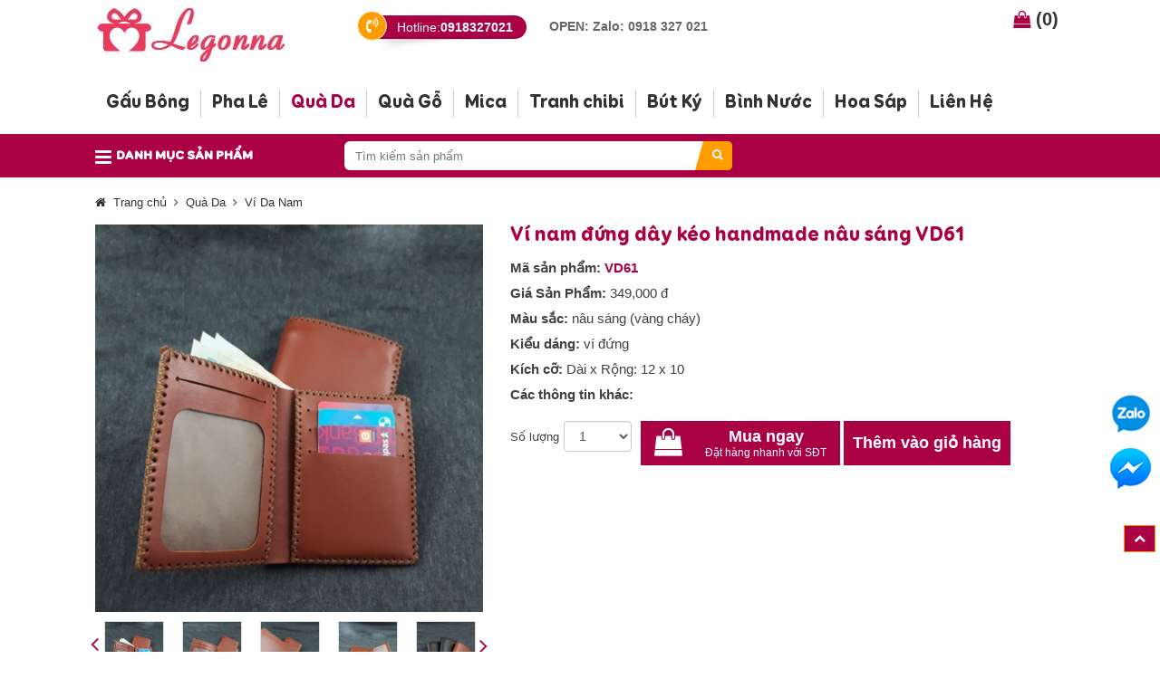

--- FILE ---
content_type: text/html; charset=UTF-8
request_url: https://quatanglegonna.com/qua-tang-da/vi-da-nam/vi-nam-dung-co-day-keo-handmade-mau-nau-sang-vd61.html
body_size: 97345
content:

<!DOCTYPE html>
<html lang="vi-vn">
<head>
<meta http-equiv="Content-Type" content="text/html; charset=utf-8" />
<link rel="canonical" href="https://quatanglegonna.com/qua-tang-da/vi-da-nam/vi-nam-dung-co-day-keo-handmade-mau-nau-sang-vd61.html"/>
<meta name="google-site-verification" content="mfPOENFFBccjdhh9t9uiIKYGc3PpdX48zjeX2vVy8MI" />
<link rel="shortcut icon" href="https://quatanglegonna.com/upload/trung-gian/logo-1-min.jpg" type="image/x-icon" />
<title>Ví nam đứng có dây kéo handmade màu nâu sáng VD61</title>
<meta name="description" content="Ví nam đứng có dây kéo handmade màu nâu sáng VD61. Vào xem ngay" />
<meta name="Author" content='Legonna' />
<meta name="copyright" content="Copyright © 2018Legonna. All Right Reserved." />
<meta name="robots" content="index, follow, noodp" />

<meta name="viewport" content="width=device-width, initial-scale=1.0">
<style>@font-face{font-family:'FontAwesome';src:url('/fonts/fontawesome-webfont.eot?v=4.6.3');src:url('/fonts/fontawesome-webfont.eot?#iefix&v=4.6.3') format('embedded-opentype'),url('/fonts/fontawesome-webfont.woff2?v=4.6.3') format('woff2'),url('/fonts/fontawesome-webfont.woff?v=4.6.3') format('woff'),url('/fonts/fontawesome-webfont.ttf?v=4.6.3') format('truetype'),url('/fonts/fontawesome-webfont.svg?v=4.6.3#fontawesomeregular') format('svg');font-weight:normal;font-style:normal;}.fa{display:inline-block;font:normal normal normal 14px/1 FontAwesome;font-size:inherit;text-rendering:auto;-webkit-font-smoothing:antialiased;-moz-osx-font-smoothing:grayscale;}.fa-lg{font-size:1.33333333em;line-height:0.75em;vertical-align:-15%;}.fa-2x{font-size:2em;}.fa-3x{font-size:3em;}.fa-4x{font-size:4em;}.fa-5x{font-size:5em;}.fa-fw{width:1.28571429em;text-align:center;}.fa-ul{padding-left:0;margin-left:2.14285714em;list-style-type:none;}.fa-ul > li{position:relative;}.fa-li{position:absolute;left:-2.14285714em;width:2.14285714em;top:0.14285714em;text-align:center;}.fa-li.fa-lg{left:-1.85714286em;}.fa-border{padding:.2em .25em .15em;border:solid 0.08em #eeeeee;border-radius:.1em;}.fa-pull-left{float:left;}.fa-pull-right{float:right;}.fa.fa-pull-left{margin-right:.3em;}.fa.fa-pull-right{margin-left:.3em;}.pull-right{float:right;}.pull-left{float:left;}.fa.pull-left{margin-right:.3em;}.fa.pull-right{margin-left:.3em;}.fa-spin{-webkit-animation:fa-spin 2s infinite linear;animation:fa-spin 2s infinite linear;}.fa-pulse{-webkit-animation:fa-spin 1s infinite steps(8);animation:fa-spin 1s infinite steps(8);}@-webkit-keyframes fa-spin{0%{-webkit-transform:rotate(0deg);transform:rotate(0deg);}100%{-webkit-transform:rotate(359deg);transform:rotate(359deg);}}@keyframes fa-spin{0%{-webkit-transform:rotate(0deg);transform:rotate(0deg);}100%{-webkit-transform:rotate(359deg);transform:rotate(359deg);}}.fa-rotate-90{-ms-filter:"progid:DXImageTransform.Microsoft.BasicImage(rotation=1)";-webkit-transform:rotate(90deg);-ms-transform:rotate(90deg);transform:rotate(90deg);}.fa-rotate-180{-ms-filter:"progid:DXImageTransform.Microsoft.BasicImage(rotation=2)";-webkit-transform:rotate(180deg);-ms-transform:rotate(180deg);transform:rotate(180deg);}.fa-rotate-270{-ms-filter:"progid:DXImageTransform.Microsoft.BasicImage(rotation=3)";-webkit-transform:rotate(270deg);-ms-transform:rotate(270deg);transform:rotate(270deg);}.fa-flip-horizontal{-ms-filter:"progid:DXImageTransform.Microsoft.BasicImage(rotation=0,mirror=1)";-webkit-transform:scale(-1,1);-ms-transform:scale(-1,1);transform:scale(-1,1);}.fa-flip-vertical{-ms-filter:"progid:DXImageTransform.Microsoft.BasicImage(rotation=2,mirror=1)";-webkit-transform:scale(1,-1);-ms-transform:scale(1,-1);transform:scale(1,-1);}:root .fa-rotate-90,:root .fa-rotate-180,:root .fa-rotate-270,:root .fa-flip-horizontal,:root .fa-flip-vertical{filter:none;}.fa-stack{position:relative;display:inline-block;width:2em;height:2em;line-height:2em;vertical-align:middle;}.fa-stack-1x,.fa-stack-2x{position:absolute;left:0;width:100%;text-align:center;}.fa-stack-1x{line-height:inherit;}.fa-stack-2x{font-size:2em;}.fa-inverse{color:#ffffff;}.fa-glass:before{content:"\f000";}.fa-music:before{content:"\f001";}.fa-search:before{content:"\f002";}.fa-envelope-o:before{content:"\f003";}.fa-heart:before{content:"\f004";}.fa-star:before{content:"\f005";}.fa-star-o:before{content:"\f006";}.fa-user:before{content:"\f007";}.fa-film:before{content:"\f008";}.fa-th-large:before{content:"\f009";}.fa-th:before{content:"\f00a";}.fa-th-list:before{content:"\f00b";}.fa-check:before{content:"\f00c";}.fa-remove:before,.fa-close:before,.fa-times:before{content:"\f00d";}.fa-search-plus:before{content:"\f00e";}.fa-search-minus:before{content:"\f010";}.fa-power-off:before{content:"\f011";}.fa-signal:before{content:"\f012";}.fa-gear:before,.fa-cog:before{content:"\f013";}.fa-trash-o:before{content:"\f014";}.fa-home:before{content:"\f015";}.fa-file-o:before{content:"\f016";}.fa-clock-o:before{content:"\f017";}.fa-road:before{content:"\f018";}.fa-download:before{content:"\f019";}.fa-arrow-circle-o-down:before{content:"\f01a";}.fa-arrow-circle-o-up:before{content:"\f01b";}.fa-inbox:before{content:"\f01c";}.fa-play-circle-o:before{content:"\f01d";}.fa-rotate-right:before,.fa-repeat:before{content:"\f01e";}.fa-refresh:before{content:"\f021";}.fa-list-alt:before{content:"\f022";}.fa-lock:before{content:"\f023";}.fa-flag:before{content:"\f024";}.fa-headphones:before{content:"\f025";}.fa-volume-off:before{content:"\f026";}.fa-volume-down:before{content:"\f027";}.fa-volume-up:before{content:"\f028";}.fa-qrcode:before{content:"\f029";}.fa-barcode:before{content:"\f02a";}.fa-tag:before{content:"\f02b";}.fa-tags:before{content:"\f02c";}.fa-book:before{content:"\f02d";}.fa-bookmark:before{content:"\f02e";}.fa-print:before{content:"\f02f";}.fa-camera:before{content:"\f030";}.fa-font:before{content:"\f031";}.fa-bold:before{content:"\f032";}.fa-italic:before{content:"\f033";}.fa-text-height:before{content:"\f034";}.fa-text-width:before{content:"\f035";}.fa-align-left:before{content:"\f036";}.fa-align-center:before{content:"\f037";}.fa-align-right:before{content:"\f038";}.fa-align-justify:before{content:"\f039";}.fa-list:before{content:"\f03a";}.fa-dedent:before,.fa-outdent:before{content:"\f03b";}.fa-indent:before{content:"\f03c";}.fa-video-camera:before{content:"\f03d";}.fa-photo:before,.fa-image:before,.fa-picture-o:before{content:"\f03e";}.fa-pencil:before{content:"\f040";}.fa-map-marker:before{content:"\f041";}.fa-adjust:before{content:"\f042";}.fa-tint:before{content:"\f043";}.fa-edit:before,.fa-pencil-square-o:before{content:"\f044";}.fa-share-square-o:before{content:"\f045";}.fa-check-square-o:before{content:"\f046";}.fa-arrows:before{content:"\f047";}.fa-step-backward:before{content:"\f048";}.fa-fast-backward:before{content:"\f049";}.fa-backward:before{content:"\f04a";}.fa-play:before{content:"\f04b";}.fa-pause:before{content:"\f04c";}.fa-stop:before{content:"\f04d";}.fa-forward:before{content:"\f04e";}.fa-fast-forward:before{content:"\f050";}.fa-step-forward:before{content:"\f051";}.fa-eject:before{content:"\f052";}.fa-chevron-left:before{content:"\f053";}.fa-chevron-right:before{content:"\f054";}.fa-plus-circle:before{content:"\f055";}.fa-minus-circle:before{content:"\f056";}.fa-times-circle:before{content:"\f057";}.fa-check-circle:before{content:"\f058";}.fa-question-circle:before{content:"\f059";}.fa-info-circle:before{content:"\f05a";}.fa-crosshairs:before{content:"\f05b";}.fa-times-circle-o:before{content:"\f05c";}.fa-check-circle-o:before{content:"\f05d";}.fa-ban:before{content:"\f05e";}.fa-arrow-left:before{content:"\f060";}.fa-arrow-right:before{content:"\f061";}.fa-arrow-up:before{content:"\f062";}.fa-arrow-down:before{content:"\f063";}.fa-mail-forward:before,.fa-share:before{content:"\f064";}.fa-expand:before{content:"\f065";}.fa-compress:before{content:"\f066";}.fa-plus:before{content:"\f067";}.fa-minus:before{content:"\f068";}.fa-asterisk:before{content:"\f069";}.fa-exclamation-circle:before{content:"\f06a";}.fa-gift:before{content:"\f06b";}.fa-leaf:before{content:"\f06c";}.fa-fire:before{content:"\f06d";}.fa-eye:before{content:"\f06e";}.fa-eye-slash:before{content:"\f070";}.fa-warning:before,.fa-exclamation-triangle:before{content:"\f071";}.fa-plane:before{content:"\f072";}.fa-calendar:before{content:"\f073";}.fa-random:before{content:"\f074";}.fa-comment:before{content:"\f075";}.fa-magnet:before{content:"\f076";}.fa-chevron-up:before{content:"\f077";}.fa-chevron-down:before{content:"\f078";}.fa-retweet:before{content:"\f079";}.fa-shopping-cart:before{content:"\f07a";}.fa-folder:before{content:"\f07b";}.fa-folder-open:before{content:"\f07c";}.fa-arrows-v:before{content:"\f07d";}.fa-arrows-h:before{content:"\f07e";}.fa-bar-chart-o:before,.fa-bar-chart:before{content:"\f080";}.fa-twitter-square:before{content:"\f081";}.fa-facebook-square:before{content:"\f082";}.fa-camera-retro:before{content:"\f083";}.fa-key:before{content:"\f084";}.fa-gears:before,.fa-cogs:before{content:"\f085";}.fa-comments:before{content:"\f086";}.fa-thumbs-o-up:before{content:"\f087";}.fa-thumbs-o-down:before{content:"\f088";}.fa-star-half:before{content:"\f089";}.fa-heart-o:before{content:"\f08a";}.fa-sign-out:before{content:"\f08b";}.fa-linkedin-square:before{content:"\f08c";}.fa-thumb-tack:before{content:"\f08d";}.fa-external-link:before{content:"\f08e";}.fa-sign-in:before{content:"\f090";}.fa-trophy:before{content:"\f091";}.fa-github-square:before{content:"\f092";}.fa-upload:before{content:"\f093";}.fa-lemon-o:before{content:"\f094";}.fa-phone:before{content:"\f095";}.fa-square-o:before{content:"\f096";}.fa-bookmark-o:before{content:"\f097";}.fa-phone-square:before{content:"\f098";}.fa-twitter:before{content:"\f099";}.fa-facebook-f:before,.fa-facebook:before{content:"\f09a";}.fa-github:before{content:"\f09b";}.fa-unlock:before{content:"\f09c";}.fa-credit-card:before{content:"\f09d";}.fa-feed:before,.fa-rss:before{content:"\f09e";}.fa-hdd-o:before{content:"\f0a0";}.fa-bullhorn:before{content:"\f0a1";}.fa-bell:before{content:"\f0f3";}.fa-certificate:before{content:"\f0a3";}.fa-hand-o-right:before{content:"\f0a4";}.fa-hand-o-left:before{content:"\f0a5";}.fa-hand-o-up:before{content:"\f0a6";}.fa-hand-o-down:before{content:"\f0a7";}.fa-arrow-circle-left:before{content:"\f0a8";}.fa-arrow-circle-right:before{content:"\f0a9";}.fa-arrow-circle-up:before{content:"\f0aa";}.fa-arrow-circle-down:before{content:"\f0ab";}.fa-globe:before{content:"\f0ac";}.fa-wrench:before{content:"\f0ad";}.fa-tasks:before{content:"\f0ae";}.fa-filter:before{content:"\f0b0";}.fa-briefcase:before{content:"\f0b1";}.fa-arrows-alt:before{content:"\f0b2";}.fa-group:before,.fa-users:before{content:"\f0c0";}.fa-chain:before,.fa-link:before{content:"\f0c1";}.fa-cloud:before{content:"\f0c2";}.fa-flask:before{content:"\f0c3";}.fa-cut:before,.fa-scissors:before{content:"\f0c4";}.fa-copy:before,.fa-files-o:before{content:"\f0c5";}.fa-paperclip:before{content:"\f0c6";}.fa-save:before,.fa-floppy-o:before{content:"\f0c7";}.fa-square:before{content:"\f0c8";}.fa-navicon:before,.fa-reorder:before,.fa-bars:before{content:"\f0c9";}.fa-list-ul:before{content:"\f0ca";}.fa-list-ol:before{content:"\f0cb";}.fa-strikethrough:before{content:"\f0cc";}.fa-underline:before{content:"\f0cd";}.fa-table:before{content:"\f0ce";}.fa-magic:before{content:"\f0d0";}.fa-truck:before{content:"\f0d1";}.fa-pinterest:before{content:"\f0d2";}.fa-pinterest-square:before{content:"\f0d3";}.fa-google-plus-square:before{content:"\f0d4";}.fa-google-plus:before{content:"\f0d5";}.fa-money:before{content:"\f0d6";}.fa-caret-down:before{content:"\f0d7";}.fa-caret-up:before{content:"\f0d8";}.fa-caret-left:before{content:"\f0d9";}.fa-caret-right:before{content:"\f0da";}.fa-columns:before{content:"\f0db";}.fa-unsorted:before,.fa-sort:before{content:"\f0dc";}.fa-sort-down:before,.fa-sort-desc:before{content:"\f0dd";}.fa-sort-up:before,.fa-sort-asc:before{content:"\f0de";}.fa-envelope:before{content:"\f0e0";}.fa-linkedin:before{content:"\f0e1";}.fa-rotate-left:before,.fa-undo:before{content:"\f0e2";}.fa-legal:before,.fa-gavel:before{content:"\f0e3";}.fa-dashboard:before,.fa-tachometer:before{content:"\f0e4";}.fa-comment-o:before{content:"\f0e5";}.fa-comments-o:before{content:"\f0e6";}.fa-flash:before,.fa-bolt:before{content:"\f0e7";}.fa-sitemap:before{content:"\f0e8";}.fa-umbrella:before{content:"\f0e9";}.fa-paste:before,.fa-clipboard:before{content:"\f0ea";}.fa-lightbulb-o:before{content:"\f0eb";}.fa-exchange:before{content:"\f0ec";}.fa-cloud-download:before{content:"\f0ed";}.fa-cloud-upload:before{content:"\f0ee";}.fa-user-md:before{content:"\f0f0";}.fa-stethoscope:before{content:"\f0f1";}.fa-suitcase:before{content:"\f0f2";}.fa-bell-o:before{content:"\f0a2";}.fa-coffee:before{content:"\f0f4";}.fa-cutlery:before{content:"\f0f5";}.fa-file-text-o:before{content:"\f0f6";}.fa-building-o:before{content:"\f0f7";}.fa-hospital-o:before{content:"\f0f8";}.fa-ambulance:before{content:"\f0f9";}.fa-medkit:before{content:"\f0fa";}.fa-fighter-jet:before{content:"\f0fb";}.fa-beer:before{content:"\f0fc";}.fa-h-square:before{content:"\f0fd";}.fa-plus-square:before{content:"\f0fe";}.fa-angle-double-left:before{content:"\f100";}.fa-angle-double-right:before{content:"\f101";}.fa-angle-double-up:before{content:"\f102";}.fa-angle-double-down:before{content:"\f103";}.fa-angle-left:before{content:"\f104";}.fa-angle-right:before{content:"\f105";}.fa-angle-up:before{content:"\f106";}.fa-angle-down:before{content:"\f107";}.fa-desktop:before{content:"\f108";}.fa-laptop:before{content:"\f109";}.fa-tablet:before{content:"\f10a";}.fa-mobile-phone:before,.fa-mobile:before{content:"\f10b";}.fa-circle-o:before{content:"\f10c";}.fa-quote-left:before{content:"\f10d";}.fa-quote-right:before{content:"\f10e";}.fa-spinner:before{content:"\f110";}.fa-circle:before{content:"\f111";}.fa-mail-reply:before,.fa-reply:before{content:"\f112";}.fa-github-alt:before{content:"\f113";}.fa-folder-o:before{content:"\f114";}.fa-folder-open-o:before{content:"\f115";}.fa-smile-o:before{content:"\f118";}.fa-frown-o:before{content:"\f119";}.fa-meh-o:before{content:"\f11a";}.fa-gamepad:before{content:"\f11b";}.fa-keyboard-o:before{content:"\f11c";}.fa-flag-o:before{content:"\f11d";}.fa-flag-checkered:before{content:"\f11e";}.fa-terminal:before{content:"\f120";}.fa-code:before{content:"\f121";}.fa-mail-reply-all:before,.fa-reply-all:before{content:"\f122";}.fa-star-half-empty:before,.fa-star-half-full:before,.fa-star-half-o:before{content:"\f123";}.fa-location-arrow:before{content:"\f124";}.fa-crop:before{content:"\f125";}.fa-code-fork:before{content:"\f126";}.fa-unlink:before,.fa-chain-broken:before{content:"\f127";}.fa-question:before{content:"\f128";}.fa-info:before{content:"\f129";}.fa-exclamation:before{content:"\f12a";}.fa-superscript:before{content:"\f12b";}.fa-subscript:before{content:"\f12c";}.fa-eraser:before{content:"\f12d";}.fa-puzzle-piece:before{content:"\f12e";}.fa-microphone:before{content:"\f130";}.fa-microphone-slash:before{content:"\f131";}.fa-shield:before{content:"\f132";}.fa-calendar-o:before{content:"\f133";}.fa-fire-extinguisher:before{content:"\f134";}.fa-rocket:before{content:"\f135";}.fa-maxcdn:before{content:"\f136";}.fa-chevron-circle-left:before{content:"\f137";}.fa-chevron-circle-right:before{content:"\f138";}.fa-chevron-circle-up:before{content:"\f139";}.fa-chevron-circle-down:before{content:"\f13a";}.fa-html5:before{content:"\f13b";}.fa-css3:before{content:"\f13c";}.fa-anchor:before{content:"\f13d";}.fa-unlock-alt:before{content:"\f13e";}.fa-bullseye:before{content:"\f140";}.fa-ellipsis-h:before{content:"\f141";}.fa-ellipsis-v:before{content:"\f142";}.fa-rss-square:before{content:"\f143";}.fa-play-circle:before{content:"\f144";}.fa-ticket:before{content:"\f145";}.fa-minus-square:before{content:"\f146";}.fa-minus-square-o:before{content:"\f147";}.fa-level-up:before{content:"\f148";}.fa-level-down:before{content:"\f149";}.fa-check-square:before{content:"\f14a";}.fa-pencil-square:before{content:"\f14b";}.fa-external-link-square:before{content:"\f14c";}.fa-share-square:before{content:"\f14d";}.fa-compass:before{content:"\f14e";}.fa-toggle-down:before,.fa-caret-square-o-down:before{content:"\f150";}.fa-toggle-up:before,.fa-caret-square-o-up:before{content:"\f151";}.fa-toggle-right:before,.fa-caret-square-o-right:before{content:"\f152";}.fa-euro:before,.fa-eur:before{content:"\f153";}.fa-gbp:before{content:"\f154";}.fa-dollar:before,.fa-usd:before{content:"\f155";}.fa-rupee:before,.fa-inr:before{content:"\f156";}.fa-cny:before,.fa-rmb:before,.fa-yen:before,.fa-jpy:before{content:"\f157";}.fa-ruble:before,.fa-rouble:before,.fa-rub:before{content:"\f158";}.fa-won:before,.fa-krw:before{content:"\f159";}.fa-bitcoin:before,.fa-btc:before{content:"\f15a";}.fa-file:before{content:"\f15b";}.fa-file-text:before{content:"\f15c";}.fa-sort-alpha-asc:before{content:"\f15d";}.fa-sort-alpha-desc:before{content:"\f15e";}.fa-sort-amount-asc:before{content:"\f160";}.fa-sort-amount-desc:before{content:"\f161";}.fa-sort-numeric-asc:before{content:"\f162";}.fa-sort-numeric-desc:before{content:"\f163";}.fa-thumbs-up:before{content:"\f164";}.fa-thumbs-down:before{content:"\f165";}.fa-youtube-square:before{content:"\f166";}.fa-youtube:before{content:"\f167";}.fa-xing:before{content:"\f168";}.fa-xing-square:before{content:"\f169";}.fa-youtube-play:before{content:"\f16a";}.fa-dropbox:before{content:"\f16b";}.fa-stack-overflow:before{content:"\f16c";}.fa-instagram:before{content:"\f16d";}.fa-flickr:before{content:"\f16e";}.fa-adn:before{content:"\f170";}.fa-bitbucket:before{content:"\f171";}.fa-bitbucket-square:before{content:"\f172";}.fa-tumblr:before{content:"\f173";}.fa-tumblr-square:before{content:"\f174";}.fa-long-arrow-down:before{content:"\f175";}.fa-long-arrow-up:before{content:"\f176";}.fa-long-arrow-left:before{content:"\f177";}.fa-long-arrow-right:before{content:"\f178";}.fa-apple:before{content:"\f179";}.fa-windows:before{content:"\f17a";}.fa-android:before{content:"\f17b";}.fa-linux:before{content:"\f17c";}.fa-dribbble:before{content:"\f17d";}.fa-skype:before{content:"\f17e";}.fa-foursquare:before{content:"\f180";}.fa-trello:before{content:"\f181";}.fa-female:before{content:"\f182";}.fa-male:before{content:"\f183";}.fa-gittip:before,.fa-gratipay:before{content:"\f184";}.fa-sun-o:before{content:"\f185";}.fa-moon-o:before{content:"\f186";}.fa-archive:before{content:"\f187";}.fa-bug:before{content:"\f188";}.fa-vk:before{content:"\f189";}.fa-weibo:before{content:"\f18a";}.fa-renren:before{content:"\f18b";}.fa-pagelines:before{content:"\f18c";}.fa-stack-exchange:before{content:"\f18d";}.fa-arrow-circle-o-right:before{content:"\f18e";}.fa-arrow-circle-o-left:before{content:"\f190";}.fa-toggle-left:before,.fa-caret-square-o-left:before{content:"\f191";}.fa-dot-circle-o:before{content:"\f192";}.fa-wheelchair:before{content:"\f193";}.fa-vimeo-square:before{content:"\f194";}.fa-turkish-lira:before,.fa-try:before{content:"\f195";}.fa-plus-square-o:before{content:"\f196";}.fa-space-shuttle:before{content:"\f197";}.fa-slack:before{content:"\f198";}.fa-envelope-square:before{content:"\f199";}.fa-wordpress:before{content:"\f19a";}.fa-openid:before{content:"\f19b";}.fa-institution:before,.fa-bank:before,.fa-university:before{content:"\f19c";}.fa-mortar-board:before,.fa-graduation-cap:before{content:"\f19d";}.fa-yahoo:before{content:"\f19e";}.fa-google:before{content:"\f1a0";}.fa-reddit:before{content:"\f1a1";}.fa-reddit-square:before{content:"\f1a2";}.fa-stumbleupon-circle:before{content:"\f1a3";}.fa-stumbleupon:before{content:"\f1a4";}.fa-delicious:before{content:"\f1a5";}.fa-digg:before{content:"\f1a6";}.fa-pied-piper-pp:before{content:"\f1a7";}.fa-pied-piper-alt:before{content:"\f1a8";}.fa-drupal:before{content:"\f1a9";}.fa-joomla:before{content:"\f1aa";}.fa-language:before{content:"\f1ab";}.fa-fax:before{content:"\f1ac";}.fa-building:before{content:"\f1ad";}.fa-child:before{content:"\f1ae";}.fa-paw:before{content:"\f1b0";}.fa-spoon:before{content:"\f1b1";}.fa-cube:before{content:"\f1b2";}.fa-cubes:before{content:"\f1b3";}.fa-behance:before{content:"\f1b4";}.fa-behance-square:before{content:"\f1b5";}.fa-steam:before{content:"\f1b6";}.fa-steam-square:before{content:"\f1b7";}.fa-recycle:before{content:"\f1b8";}.fa-automobile:before,.fa-car:before{content:"\f1b9";}.fa-cab:before,.fa-taxi:before{content:"\f1ba";}.fa-tree:before{content:"\f1bb";}.fa-spotify:before{content:"\f1bc";}.fa-deviantart:before{content:"\f1bd";}.fa-soundcloud:before{content:"\f1be";}.fa-database:before{content:"\f1c0";}.fa-file-pdf-o:before{content:"\f1c1";}.fa-file-word-o:before{content:"\f1c2";}.fa-file-excel-o:before{content:"\f1c3";}.fa-file-powerpoint-o:before{content:"\f1c4";}.fa-file-photo-o:before,.fa-file-picture-o:before,.fa-file-image-o:before{content:"\f1c5";}.fa-file-zip-o:before,.fa-file-archive-o:before{content:"\f1c6";}.fa-file-sound-o:before,.fa-file-audio-o:before{content:"\f1c7";}.fa-file-movie-o:before,.fa-file-video-o:before{content:"\f1c8";}.fa-file-code-o:before{content:"\f1c9";}.fa-vine:before{content:"\f1ca";}.fa-codepen:before{content:"\f1cb";}.fa-jsfiddle:before{content:"\f1cc";}.fa-life-bouy:before,.fa-life-buoy:before,.fa-life-saver:before,.fa-support:before,.fa-life-ring:before{content:"\f1cd";}.fa-circle-o-notch:before{content:"\f1ce";}.fa-ra:before,.fa-resistance:before,.fa-rebel:before{content:"\f1d0";}.fa-ge:before,.fa-empire:before{content:"\f1d1";}.fa-git-square:before{content:"\f1d2";}.fa-git:before{content:"\f1d3";}.fa-y-combinator-square:before,.fa-yc-square:before,.fa-hacker-news:before{content:"\f1d4";}.fa-tencent-weibo:before{content:"\f1d5";}.fa-qq:before{content:"\f1d6";}.fa-wechat:before,.fa-weixin:before{content:"\f1d7";}.fa-send:before,.fa-paper-plane:before{content:"\f1d8";}.fa-send-o:before,.fa-paper-plane-o:before{content:"\f1d9";}.fa-history:before{content:"\f1da";}.fa-circle-thin:before{content:"\f1db";}.fa-header:before{content:"\f1dc";}.fa-paragraph:before{content:"\f1dd";}.fa-sliders:before{content:"\f1de";}.fa-share-alt:before{content:"\f1e0";}.fa-share-alt-square:before{content:"\f1e1";}.fa-bomb:before{content:"\f1e2";}.fa-soccer-ball-o:before,.fa-futbol-o:before{content:"\f1e3";}.fa-tty:before{content:"\f1e4";}.fa-binoculars:before{content:"\f1e5";}.fa-plug:before{content:"\f1e6";}.fa-slideshare:before{content:"\f1e7";}.fa-twitch:before{content:"\f1e8";}.fa-yelp:before{content:"\f1e9";}.fa-newspaper-o:before{content:"\f1ea";}.fa-wifi:before{content:"\f1eb";}.fa-calculator:before{content:"\f1ec";}.fa-paypal:before{content:"\f1ed";}.fa-google-wallet:before{content:"\f1ee";}.fa-cc-visa:before{content:"\f1f0";}.fa-cc-mastercard:before{content:"\f1f1";}.fa-cc-discover:before{content:"\f1f2";}.fa-cc-amex:before{content:"\f1f3";}.fa-cc-paypal:before{content:"\f1f4";}.fa-cc-stripe:before{content:"\f1f5";}.fa-bell-slash:before{content:"\f1f6";}.fa-bell-slash-o:before{content:"\f1f7";}.fa-trash:before{content:"\f1f8";}.fa-copyright:before{content:"\f1f9";}.fa-at:before{content:"\f1fa";}.fa-eyedropper:before{content:"\f1fb";}.fa-paint-brush:before{content:"\f1fc";}.fa-birthday-cake:before{content:"\f1fd";}.fa-area-chart:before{content:"\f1fe";}.fa-pie-chart:before{content:"\f200";}.fa-line-chart:before{content:"\f201";}.fa-lastfm:before{content:"\f202";}.fa-lastfm-square:before{content:"\f203";}.fa-toggle-off:before{content:"\f204";}.fa-toggle-on:before{content:"\f205";}.fa-bicycle:before{content:"\f206";}.fa-bus:before{content:"\f207";}.fa-ioxhost:before{content:"\f208";}.fa-angellist:before{content:"\f209";}.fa-cc:before{content:"\f20a";}.fa-shekel:before,.fa-sheqel:before,.fa-ils:before{content:"\f20b";}.fa-meanpath:before{content:"\f20c";}.fa-buysellads:before{content:"\f20d";}.fa-connectdevelop:before{content:"\f20e";}.fa-dashcube:before{content:"\f210";}.fa-forumbee:before{content:"\f211";}.fa-leanpub:before{content:"\f212";}.fa-sellsy:before{content:"\f213";}.fa-shirtsinbulk:before{content:"\f214";}.fa-simplybuilt:before{content:"\f215";}.fa-skyatlas:before{content:"\f216";}.fa-cart-plus:before{content:"\f217";}.fa-cart-arrow-down:before{content:"\f218";}.fa-diamond:before{content:"\f219";}.fa-ship:before{content:"\f21a";}.fa-user-secret:before{content:"\f21b";}.fa-motorcycle:before{content:"\f21c";}.fa-street-view:before{content:"\f21d";}.fa-heartbeat:before{content:"\f21e";}.fa-venus:before{content:"\f221";}.fa-mars:before{content:"\f222";}.fa-mercury:before{content:"\f223";}.fa-intersex:before,.fa-transgender:before{content:"\f224";}.fa-transgender-alt:before{content:"\f225";}.fa-venus-double:before{content:"\f226";}.fa-mars-double:before{content:"\f227";}.fa-venus-mars:before{content:"\f228";}.fa-mars-stroke:before{content:"\f229";}.fa-mars-stroke-v:before{content:"\f22a";}.fa-mars-stroke-h:before{content:"\f22b";}.fa-neuter:before{content:"\f22c";}.fa-genderless:before{content:"\f22d";}.fa-facebook-official:before{content:"\f230";}.fa-pinterest-p:before{content:"\f231";}.fa-whatsapp:before{content:"\f232";}.fa-server:before{content:"\f233";}.fa-user-plus:before{content:"\f234";}.fa-user-times:before{content:"\f235";}.fa-hotel:before,.fa-bed:before{content:"\f236";}.fa-viacoin:before{content:"\f237";}.fa-train:before{content:"\f238";}.fa-subway:before{content:"\f239";}.fa-medium:before{content:"\f23a";}.fa-yc:before,.fa-y-combinator:before{content:"\f23b";}.fa-optin-monster:before{content:"\f23c";}.fa-opencart:before{content:"\f23d";}.fa-expeditedssl:before{content:"\f23e";}.fa-battery-4:before,.fa-battery-full:before{content:"\f240";}.fa-battery-3:before,.fa-battery-three-quarters:before{content:"\f241";}.fa-battery-2:before,.fa-battery-half:before{content:"\f242";}.fa-battery-1:before,.fa-battery-quarter:before{content:"\f243";}.fa-battery-0:before,.fa-battery-empty:before{content:"\f244";}.fa-mouse-pointer:before{content:"\f245";}.fa-i-cursor:before{content:"\f246";}.fa-object-group:before{content:"\f247";}.fa-object-ungroup:before{content:"\f248";}.fa-sticky-note:before{content:"\f249";}.fa-sticky-note-o:before{content:"\f24a";}.fa-cc-jcb:before{content:"\f24b";}.fa-cc-diners-club:before{content:"\f24c";}.fa-clone:before{content:"\f24d";}.fa-balance-scale:before{content:"\f24e";}.fa-hourglass-o:before{content:"\f250";}.fa-hourglass-1:before,.fa-hourglass-start:before{content:"\f251";}.fa-hourglass-2:before,.fa-hourglass-half:before{content:"\f252";}.fa-hourglass-3:before,.fa-hourglass-end:before{content:"\f253";}.fa-hourglass:before{content:"\f254";}.fa-hand-grab-o:before,.fa-hand-rock-o:before{content:"\f255";}.fa-hand-stop-o:before,.fa-hand-paper-o:before{content:"\f256";}.fa-hand-scissors-o:before{content:"\f257";}.fa-hand-lizard-o:before{content:"\f258";}.fa-hand-spock-o:before{content:"\f259";}.fa-hand-pointer-o:before{content:"\f25a";}.fa-hand-peace-o:before{content:"\f25b";}.fa-trademark:before{content:"\f25c";}.fa-registered:before{content:"\f25d";}.fa-creative-commons:before{content:"\f25e";}.fa-gg:before{content:"\f260";}.fa-gg-circle:before{content:"\f261";}.fa-tripadvisor:before{content:"\f262";}.fa-odnoklassniki:before{content:"\f263";}.fa-odnoklassniki-square:before{content:"\f264";}.fa-get-pocket:before{content:"\f265";}.fa-wikipedia-w:before{content:"\f266";}.fa-safari:before{content:"\f267";}.fa-chrome:before{content:"\f268";}.fa-firefox:before{content:"\f269";}.fa-opera:before{content:"\f26a";}.fa-internet-explorer:before{content:"\f26b";}.fa-tv:before,.fa-television:before{content:"\f26c";}.fa-contao:before{content:"\f26d";}.fa-500px:before{content:"\f26e";}.fa-amazon:before{content:"\f270";}.fa-calendar-plus-o:before{content:"\f271";}.fa-calendar-minus-o:before{content:"\f272";}.fa-calendar-times-o:before{content:"\f273";}.fa-calendar-check-o:before{content:"\f274";}.fa-industry:before{content:"\f275";}.fa-map-pin:before{content:"\f276";}.fa-map-signs:before{content:"\f277";}.fa-map-o:before{content:"\f278";}.fa-map:before{content:"\f279";}.fa-commenting:before{content:"\f27a";}.fa-commenting-o:before{content:"\f27b";}.fa-houzz:before{content:"\f27c";}.fa-vimeo:before{content:"\f27d";}.fa-black-tie:before{content:"\f27e";}.fa-fonticons:before{content:"\f280";}.fa-reddit-alien:before{content:"\f281";}.fa-edge:before{content:"\f282";}.fa-credit-card-alt:before{content:"\f283";}.fa-codiepie:before{content:"\f284";}.fa-modx:before{content:"\f285";}.fa-fort-awesome:before{content:"\f286";}.fa-usb:before{content:"\f287";}.fa-product-hunt:before{content:"\f288";}.fa-mixcloud:before{content:"\f289";}.fa-scribd:before{content:"\f28a";}.fa-pause-circle:before{content:"\f28b";}.fa-pause-circle-o:before{content:"\f28c";}.fa-stop-circle:before{content:"\f28d";}.fa-stop-circle-o:before{content:"\f28e";}.fa-shopping-bag:before{content:"\f290";}.fa-shopping-basket:before{content:"\f291";}.fa-hashtag:before{content:"\f292";}.fa-bluetooth:before{content:"\f293";}.fa-bluetooth-b:before{content:"\f294";}.fa-percent:before{content:"\f295";}.fa-gitlab:before{content:"\f296";}.fa-wpbeginner:before{content:"\f297";}.fa-wpforms:before{content:"\f298";}.fa-envira:before{content:"\f299";}.fa-universal-access:before{content:"\f29a";}.fa-wheelchair-alt:before{content:"\f29b";}.fa-question-circle-o:before{content:"\f29c";}.fa-blind:before{content:"\f29d";}.fa-audio-description:before{content:"\f29e";}.fa-volume-control-phone:before{content:"\f2a0";}.fa-braille:before{content:"\f2a1";}.fa-assistive-listening-systems:before{content:"\f2a2";}.fa-asl-interpreting:before,.fa-american-sign-language-interpreting:before{content:"\f2a3";}.fa-deafness:before,.fa-hard-of-hearing:before,.fa-deaf:before{content:"\f2a4";}.fa-glide:before{content:"\f2a5";}.fa-glide-g:before{content:"\f2a6";}.fa-signing:before,.fa-sign-language:before{content:"\f2a7";}.fa-low-vision:before{content:"\f2a8";}.fa-viadeo:before{content:"\f2a9";}.fa-viadeo-square:before{content:"\f2aa";}.fa-snapchat:before{content:"\f2ab";}.fa-snapchat-ghost:before{content:"\f2ac";}.fa-snapchat-square:before{content:"\f2ad";}.fa-pied-piper:before{content:"\f2ae";}.fa-first-order:before{content:"\f2b0";}.fa-yoast:before{content:"\f2b1";}.fa-themeisle:before{content:"\f2b2";}.fa-google-plus-circle:before,.fa-google-plus-official:before{content:"\f2b3";}.fa-fa:before,.fa-font-awesome:before{content:"\f2b4";}.sr-only{position:absolute;width:1px;height:1px;padding:0;margin:-1px;overflow:hidden;clip:rect(0,0,0,0);border:0;}.sr-only-focusable:active,.sr-only-focusable:focus{position:static;width:auto;height:auto;margin:0;overflow:visible;clip:auto;}@font-face{font-family:'FontAwesome';src:url('/fonts/fontawesome-webfont.eot?v=4.6.3');src:url('/fonts/fontawesome-webfont.eot?#iefix&v=4.6.3') format('embedded-opentype'),url('/fonts/fontawesome-webfont.woff2?v=4.6.3') format('woff2'),url('/fonts/fontawesome-webfont.woff?v=4.6.3') format('woff'),url('/fonts/fontawesome-webfont.ttf?v=4.6.3') format('truetype'),url('/fonts/fontawesome-webfont.svg?v=4.6.3#fontawesomeregular') format('svg');font-weight:normal;font-style:normal}.fa{display:inline-block;font:normal normal normal 14px/1 FontAwesome;font-size:inherit;text-rendering:auto;-webkit-font-smoothing:antialiased;-moz-osx-font-smoothing:grayscale}.fa-lg{font-size:1.33333333em;line-height:.75em;vertical-align:-15%}.fa-2x{font-size:2em}.fa-3x{font-size:3em}.fa-4x{font-size:4em}.fa-5x{font-size:5em}.fa-fw{width:1.28571429em;text-align:center}.fa-ul{padding-left:0;margin-left:2.14285714em;list-style-type:none}.fa-ul>li{position:relative}.fa-li{position:absolute;left:-2.14285714em;width:2.14285714em;top:.14285714em;text-align:center}.fa-li.fa-lg{left:-1.85714286em}.fa-border{padding:.2em .25em .15em;border:solid .08em #eee;border-radius:.1em}.fa-pull-left{float:left}.fa-pull-right{float:right}.fa.fa-pull-left{margin-right:.3em}.fa.fa-pull-right{margin-left:.3em}.pull-right{float:right}.pull-left{float:left}.fa.pull-left{margin-right:.3em}.fa.pull-right{margin-left:.3em}.fa-spin{-webkit-animation:fa-spin 2s infinite linear;animation:fa-spin 2s infinite linear}.fa-pulse{-webkit-animation:fa-spin 1s infinite steps(8);animation:fa-spin 1s infinite steps(8)}@-webkit-keyframes fa-spin{0%{-webkit-transform:rotate(0deg);transform:rotate(0deg)}100%{-webkit-transform:rotate(359deg);transform:rotate(359deg)}}@keyframes fa-spin{0%{-webkit-transform:rotate(0deg);transform:rotate(0deg)}100%{-webkit-transform:rotate(359deg);transform:rotate(359deg)}}.fa-rotate-90{-ms-filter:"progid:DXImageTransform.Microsoft.BasicImage(rotation=1)";-webkit-transform:rotate(90deg);-ms-transform:rotate(90deg);transform:rotate(90deg)}.fa-rotate-180{-ms-filter:"progid:DXImageTransform.Microsoft.BasicImage(rotation=2)";-webkit-transform:rotate(180deg);-ms-transform:rotate(180deg);transform:rotate(180deg)}.fa-rotate-270{-ms-filter:"progid:DXImageTransform.Microsoft.BasicImage(rotation=3)";-webkit-transform:rotate(270deg);-ms-transform:rotate(270deg);transform:rotate(270deg)}.fa-flip-horizontal{-ms-filter:"progid:DXImageTransform.Microsoft.BasicImage(rotation=0,mirror=1)";-webkit-transform:scale(-1,1);-ms-transform:scale(-1,1);transform:scale(-1,1)}.fa-flip-vertical{-ms-filter:"progid:DXImageTransform.Microsoft.BasicImage(rotation=2,mirror=1)";-webkit-transform:scale(1,-1);-ms-transform:scale(1,-1);transform:scale(1,-1)}:root .fa-rotate-90,:root .fa-rotate-180,:root .fa-rotate-270,:root .fa-flip-horizontal,:root .fa-flip-vertical{filter:none}.fa-stack{position:relative;display:inline-block;width:2em;height:2em;line-height:2em;vertical-align:middle}.fa-stack-1x,.fa-stack-2x{position:absolute;left:0;width:100%;text-align:center}.fa-stack-1x{line-height:inherit}.fa-stack-2x{font-size:2em}.fa-inverse{color:#fff}.fa-glass:before{content:"\f000"}.fa-music:before{content:"\f001"}.fa-search:before{content:"\f002"}.fa-envelope-o:before{content:"\f003"}.fa-heart:before{content:"\f004"}.fa-star:before{content:"\f005"}.fa-star-o:before{content:"\f006"}.fa-user:before{content:"\f007"}.fa-film:before{content:"\f008"}.fa-th-large:before{content:"\f009"}.fa-th:before{content:"\f00a"}.fa-th-list:before{content:"\f00b"}.fa-check:before{content:"\f00c"}.fa-remove:before,.fa-close:before,.fa-times:before{content:"\f00d"}.fa-search-plus:before{content:"\f00e"}.fa-search-minus:before{content:"\f010"}.fa-power-off:before{content:"\f011"}.fa-signal:before{content:"\f012"}.fa-gear:before,.fa-cog:before{content:"\f013"}.fa-trash-o:before{content:"\f014"}.fa-home:before{content:"\f015"}.fa-file-o:before{content:"\f016"}.fa-clock-o:before{content:"\f017"}.fa-road:before{content:"\f018"}.fa-download:before{content:"\f019"}.fa-arrow-circle-o-down:before{content:"\f01a"}.fa-arrow-circle-o-up:before{content:"\f01b"}.fa-inbox:before{content:"\f01c"}.fa-play-circle-o:before{content:"\f01d"}.fa-rotate-right:before,.fa-repeat:before{content:"\f01e"}.fa-refresh:before{content:"\f021"}.fa-list-alt:before{content:"\f022"}.fa-lock:before{content:"\f023"}.fa-flag:before{content:"\f024"}.fa-headphones:before{content:"\f025"}.fa-volume-off:before{content:"\f026"}.fa-volume-down:before{content:"\f027"}.fa-volume-up:before{content:"\f028"}.fa-qrcode:before{content:"\f029"}.fa-barcode:before{content:"\f02a"}.fa-tag:before{content:"\f02b"}.fa-tags:before{content:"\f02c"}.fa-book:before{content:"\f02d"}.fa-bookmark:before{content:"\f02e"}.fa-print:before{content:"\f02f"}.fa-camera:before{content:"\f030"}.fa-font:before{content:"\f031"}.fa-bold:before{content:"\f032"}.fa-italic:before{content:"\f033"}.fa-text-height:before{content:"\f034"}.fa-text-width:before{content:"\f035"}.fa-align-left:before{content:"\f036"}.fa-align-center:before{content:"\f037"}.fa-align-right:before{content:"\f038"}.fa-align-justify:before{content:"\f039"}.fa-list:before{content:"\f03a"}.fa-dedent:before,.fa-outdent:before{content:"\f03b"}.fa-indent:before{content:"\f03c"}.fa-video-camera:before{content:"\f03d"}.fa-photo:before,.fa-image:before,.fa-picture-o:before{content:"\f03e"}.fa-pencil:before{content:"\f040"}.fa-map-marker:before{content:"\f041"}.fa-adjust:before{content:"\f042"}.fa-tint:before{content:"\f043"}.fa-edit:before,.fa-pencil-square-o:before{content:"\f044"}.fa-share-square-o:before{content:"\f045"}.fa-check-square-o:before{content:"\f046"}.fa-arrows:before{content:"\f047"}.fa-step-backward:before{content:"\f048"}.fa-fast-backward:before{content:"\f049"}.fa-backward:before{content:"\f04a"}.fa-play:before{content:"\f04b"}.fa-pause:before{content:"\f04c"}.fa-stop:before{content:"\f04d"}.fa-forward:before{content:"\f04e"}.fa-fast-forward:before{content:"\f050"}.fa-step-forward:before{content:"\f051"}.fa-eject:before{content:"\f052"}.fa-chevron-left:before{content:"\f053"}.fa-chevron-right:before{content:"\f054"}.fa-plus-circle:before{content:"\f055"}.fa-minus-circle:before{content:"\f056"}.fa-times-circle:before{content:"\f057"}.fa-check-circle:before{content:"\f058"}.fa-question-circle:before{content:"\f059"}.fa-info-circle:before{content:"\f05a"}.fa-crosshairs:before{content:"\f05b"}.fa-times-circle-o:before{content:"\f05c"}.fa-check-circle-o:before{content:"\f05d"}.fa-ban:before{content:"\f05e"}.fa-arrow-left:before{content:"\f060"}.fa-arrow-right:before{content:"\f061"}.fa-arrow-up:before{content:"\f062"}.fa-arrow-down:before{content:"\f063"}.fa-mail-forward:before,.fa-share:before{content:"\f064"}.fa-expand:before{content:"\f065"}.fa-compress:before{content:"\f066"}.fa-plus:before{content:"\f067"}.fa-minus:before{content:"\f068"}.fa-asterisk:before{content:"\f069"}.fa-exclamation-circle:before{content:"\f06a"}.fa-gift:before{content:"\f06b"}.fa-leaf:before{content:"\f06c"}.fa-fire:before{content:"\f06d"}.fa-eye:before{content:"\f06e"}.fa-eye-slash:before{content:"\f070"}.fa-warning:before,.fa-exclamation-triangle:before{content:"\f071"}.fa-plane:before{content:"\f072"}.fa-calendar:before{content:"\f073"}.fa-random:before{content:"\f074"}.fa-comment:before{content:"\f075"}.fa-magnet:before{content:"\f076"}.fa-chevron-up:before{content:"\f077"}.fa-chevron-down:before{content:"\f078"}.fa-retweet:before{content:"\f079"}.fa-shopping-cart:before{content:"\f07a"}.fa-folder:before{content:"\f07b"}.fa-folder-open:before{content:"\f07c"}.fa-arrows-v:before{content:"\f07d"}.fa-arrows-h:before{content:"\f07e"}.fa-bar-chart-o:before,.fa-bar-chart:before{content:"\f080"}.fa-twitter-square:before{content:"\f081"}.fa-facebook-square:before{content:"\f082"}.fa-camera-retro:before{content:"\f083"}.fa-key:before{content:"\f084"}.fa-gears:before,.fa-cogs:before{content:"\f085"}.fa-comments:before{content:"\f086"}.fa-thumbs-o-up:before{content:"\f087"}.fa-thumbs-o-down:before{content:"\f088"}.fa-star-half:before{content:"\f089"}.fa-heart-o:before{content:"\f08a"}.fa-sign-out:before{content:"\f08b"}.fa-linkedin-square:before{content:"\f08c"}.fa-thumb-tack:before{content:"\f08d"}.fa-external-link:before{content:"\f08e"}.fa-sign-in:before{content:"\f090"}.fa-trophy:before{content:"\f091"}.fa-github-square:before{content:"\f092"}.fa-upload:before{content:"\f093"}.fa-lemon-o:before{content:"\f094"}.fa-phone:before{content:"\f095"}.fa-square-o:before{content:"\f096"}.fa-bookmark-o:before{content:"\f097"}.fa-phone-square:before{content:"\f098"}.fa-twitter:before{content:"\f099"}.fa-facebook-f:before,.fa-facebook:before{content:"\f09a"}.fa-github:before{content:"\f09b"}.fa-unlock:before{content:"\f09c"}.fa-credit-card:before{content:"\f09d"}.fa-feed:before,.fa-rss:before{content:"\f09e"}.fa-hdd-o:before{content:"\f0a0"}.fa-bullhorn:before{content:"\f0a1"}.fa-bell:before{content:"\f0f3"}.fa-certificate:before{content:"\f0a3"}.fa-hand-o-right:before{content:"\f0a4"}.fa-hand-o-left:before{content:"\f0a5"}.fa-hand-o-up:before{content:"\f0a6"}.fa-hand-o-down:before{content:"\f0a7"}.fa-arrow-circle-left:before{content:"\f0a8"}.fa-arrow-circle-right:before{content:"\f0a9"}.fa-arrow-circle-up:before{content:"\f0aa"}.fa-arrow-circle-down:before{content:"\f0ab"}.fa-globe:before{content:"\f0ac"}.fa-wrench:before{content:"\f0ad"}.fa-tasks:before{content:"\f0ae"}.fa-filter:before{content:"\f0b0"}.fa-briefcase:before{content:"\f0b1"}.fa-arrows-alt:before{content:"\f0b2"}.fa-group:before,.fa-users:before{content:"\f0c0"}.fa-chain:before,.fa-link:before{content:"\f0c1"}.fa-cloud:before{content:"\f0c2"}.fa-flask:before{content:"\f0c3"}.fa-cut:before,.fa-scissors:before{content:"\f0c4"}.fa-copy:before,.fa-files-o:before{content:"\f0c5"}.fa-paperclip:before{content:"\f0c6"}.fa-save:before,.fa-floppy-o:before{content:"\f0c7"}.fa-square:before{content:"\f0c8"}.fa-navicon:before,.fa-reorder:before,.fa-bars:before{content:"\f0c9"}.fa-list-ul:before{content:"\f0ca"}.fa-list-ol:before{content:"\f0cb"}.fa-strikethrough:before{content:"\f0cc"}.fa-underline:before{content:"\f0cd"}.fa-table:before{content:"\f0ce"}.fa-magic:before{content:"\f0d0"}.fa-truck:before{content:"\f0d1"}.fa-pinterest:before{content:"\f0d2"}.fa-pinterest-square:before{content:"\f0d3"}.fa-google-plus-square:before{content:"\f0d4"}.fa-google-plus:before{content:"\f0d5"}.fa-money:before{content:"\f0d6"}.fa-caret-down:before{content:"\f0d7"}.fa-caret-up:before{content:"\f0d8"}.fa-caret-left:before{content:"\f0d9"}.fa-caret-right:before{content:"\f0da"}.fa-columns:before{content:"\f0db"}.fa-unsorted:before,.fa-sort:before{content:"\f0dc"}.fa-sort-down:before,.fa-sort-desc:before{content:"\f0dd"}.fa-sort-up:before,.fa-sort-asc:before{content:"\f0de"}.fa-envelope:before{content:"\f0e0"}.fa-linkedin:before{content:"\f0e1"}.fa-rotate-left:before,.fa-undo:before{content:"\f0e2"}.fa-legal:before,.fa-gavel:before{content:"\f0e3"}.fa-dashboard:before,.fa-tachometer:before{content:"\f0e4"}.fa-comment-o:before{content:"\f0e5"}.fa-comments-o:before{content:"\f0e6"}.fa-flash:before,.fa-bolt:before{content:"\f0e7"}.fa-sitemap:before{content:"\f0e8"}.fa-umbrella:before{content:"\f0e9"}.fa-paste:before,.fa-clipboard:before{content:"\f0ea"}.fa-lightbulb-o:before{content:"\f0eb"}.fa-exchange:before{content:"\f0ec"}.fa-cloud-download:before{content:"\f0ed"}.fa-cloud-upload:before{content:"\f0ee"}.fa-user-md:before{content:"\f0f0"}.fa-stethoscope:before{content:"\f0f1"}.fa-suitcase:before{content:"\f0f2"}.fa-bell-o:before{content:"\f0a2"}.fa-coffee:before{content:"\f0f4"}.fa-cutlery:before{content:"\f0f5"}.fa-file-text-o:before{content:"\f0f6"}.fa-building-o:before{content:"\f0f7"}.fa-hospital-o:before{content:"\f0f8"}.fa-ambulance:before{content:"\f0f9"}.fa-medkit:before{content:"\f0fa"}.fa-fighter-jet:before{content:"\f0fb"}.fa-beer:before{content:"\f0fc"}.fa-h-square:before{content:"\f0fd"}.fa-plus-square:before{content:"\f0fe"}.fa-angle-double-left:before{content:"\f100"}.fa-angle-double-right:before{content:"\f101"}.fa-angle-double-up:before{content:"\f102"}.fa-angle-double-down:before{content:"\f103"}.fa-angle-left:before{content:"\f104"}.fa-angle-right:before{content:"\f105"}.fa-angle-up:before{content:"\f106"}.fa-angle-down:before{content:"\f107"}.fa-desktop:before{content:"\f108"}.fa-laptop:before{content:"\f109"}.fa-tablet:before{content:"\f10a"}.fa-mobile-phone:before,.fa-mobile:before{content:"\f10b"}.fa-circle-o:before{content:"\f10c"}.fa-quote-left:before{content:"\f10d"}.fa-quote-right:before{content:"\f10e"}.fa-spinner:before{content:"\f110"}.fa-circle:before{content:"\f111"}.fa-mail-reply:before,.fa-reply:before{content:"\f112"}.fa-github-alt:before{content:"\f113"}.fa-folder-o:before{content:"\f114"}.fa-folder-open-o:before{content:"\f115"}.fa-smile-o:before{content:"\f118"}.fa-frown-o:before{content:"\f119"}.fa-meh-o:before{content:"\f11a"}.fa-gamepad:before{content:"\f11b"}.fa-keyboard-o:before{content:"\f11c"}.fa-flag-o:before{content:"\f11d"}.fa-flag-checkered:before{content:"\f11e"}.fa-terminal:before{content:"\f120"}.fa-code:before{content:"\f121"}.fa-mail-reply-all:before,.fa-reply-all:before{content:"\f122"}.fa-star-half-empty:before,.fa-star-half-full:before,.fa-star-half-o:before{content:"\f123"}.fa-location-arrow:before{content:"\f124"}.fa-crop:before{content:"\f125"}.fa-code-fork:before{content:"\f126"}.fa-unlink:before,.fa-chain-broken:before{content:"\f127"}.fa-question:before{content:"\f128"}.fa-info:before{content:"\f129"}.fa-exclamation:before{content:"\f12a"}.fa-superscript:before{content:"\f12b"}.fa-subscript:before{content:"\f12c"}.fa-eraser:before{content:"\f12d"}.fa-puzzle-piece:before{content:"\f12e"}.fa-microphone:before{content:"\f130"}.fa-microphone-slash:before{content:"\f131"}.fa-shield:before{content:"\f132"}.fa-calendar-o:before{content:"\f133"}.fa-fire-extinguisher:before{content:"\f134"}.fa-rocket:before{content:"\f135"}.fa-maxcdn:before{content:"\f136"}.fa-chevron-circle-left:before{content:"\f137"}.fa-chevron-circle-right:before{content:"\f138"}.fa-chevron-circle-up:before{content:"\f139"}.fa-chevron-circle-down:before{content:"\f13a"}.fa-html5:before{content:"\f13b"}.fa-css3:before{content:"\f13c"}.fa-anchor:before{content:"\f13d"}.fa-unlock-alt:before{content:"\f13e"}.fa-bullseye:before{content:"\f140"}.fa-ellipsis-h:before{content:"\f141"}.fa-ellipsis-v:before{content:"\f142"}.fa-rss-square:before{content:"\f143"}.fa-play-circle:before{content:"\f144"}.fa-ticket:before{content:"\f145"}.fa-minus-square:before{content:"\f146"}.fa-minus-square-o:before{content:"\f147"}.fa-level-up:before{content:"\f148"}.fa-level-down:before{content:"\f149"}.fa-check-square:before{content:"\f14a"}.fa-pencil-square:before{content:"\f14b"}.fa-external-link-square:before{content:"\f14c"}.fa-share-square:before{content:"\f14d"}.fa-compass:before{content:"\f14e"}.fa-toggle-down:before,.fa-caret-square-o-down:before{content:"\f150"}.fa-toggle-up:before,.fa-caret-square-o-up:before{content:"\f151"}.fa-toggle-right:before,.fa-caret-square-o-right:before{content:"\f152"}.fa-euro:before,.fa-eur:before{content:"\f153"}.fa-gbp:before{content:"\f154"}.fa-dollar:before,.fa-usd:before{content:"\f155"}.fa-rupee:before,.fa-inr:before{content:"\f156"}.fa-cny:before,.fa-rmb:before,.fa-yen:before,.fa-jpy:before{content:"\f157"}.fa-ruble:before,.fa-rouble:before,.fa-rub:before{content:"\f158"}.fa-won:before,.fa-krw:before{content:"\f159"}.fa-bitcoin:before,.fa-btc:before{content:"\f15a"}.fa-file:before{content:"\f15b"}.fa-file-text:before{content:"\f15c"}.fa-sort-alpha-asc:before{content:"\f15d"}.fa-sort-alpha-desc:before{content:"\f15e"}.fa-sort-amount-asc:before{content:"\f160"}.fa-sort-amount-desc:before{content:"\f161"}.fa-sort-numeric-asc:before{content:"\f162"}.fa-sort-numeric-desc:before{content:"\f163"}.fa-thumbs-up:before{content:"\f164"}.fa-thumbs-down:before{content:"\f165"}.fa-youtube-square:before{content:"\f166"}.fa-youtube:before{content:"\f167"}.fa-xing:before{content:"\f168"}.fa-xing-square:before{content:"\f169"}.fa-youtube-play:before{content:"\f16a"}.fa-dropbox:before{content:"\f16b"}.fa-stack-overflow:before{content:"\f16c"}.fa-instagram:before{content:"\f16d"}.fa-flickr:before{content:"\f16e"}.fa-adn:before{content:"\f170"}.fa-bitbucket:before{content:"\f171"}.fa-bitbucket-square:before{content:"\f172"}.fa-tumblr:before{content:"\f173"}.fa-tumblr-square:before{content:"\f174"}.fa-long-arrow-down:before{content:"\f175"}.fa-long-arrow-up:before{content:"\f176"}.fa-long-arrow-left:before{content:"\f177"}.fa-long-arrow-right:before{content:"\f178"}.fa-apple:before{content:"\f179"}.fa-windows:before{content:"\f17a"}.fa-android:before{content:"\f17b"}.fa-linux:before{content:"\f17c"}.fa-dribbble:before{content:"\f17d"}.fa-skype:before{content:"\f17e"}.fa-foursquare:before{content:"\f180"}.fa-trello:before{content:"\f181"}.fa-female:before{content:"\f182"}.fa-male:before{content:"\f183"}.fa-gittip:before,.fa-gratipay:before{content:"\f184"}.fa-sun-o:before{content:"\f185"}.fa-moon-o:before{content:"\f186"}.fa-archive:before{content:"\f187"}.fa-bug:before{content:"\f188"}.fa-vk:before{content:"\f189"}.fa-weibo:before{content:"\f18a"}.fa-renren:before{content:"\f18b"}.fa-pagelines:before{content:"\f18c"}.fa-stack-exchange:before{content:"\f18d"}.fa-arrow-circle-o-right:before{content:"\f18e"}.fa-arrow-circle-o-left:before{content:"\f190"}.fa-toggle-left:before,.fa-caret-square-o-left:before{content:"\f191"}.fa-dot-circle-o:before{content:"\f192"}.fa-wheelchair:before{content:"\f193"}.fa-vimeo-square:before{content:"\f194"}.fa-turkish-lira:before,.fa-try:before{content:"\f195"}.fa-plus-square-o:before{content:"\f196"}.fa-space-shuttle:before{content:"\f197"}.fa-slack:before{content:"\f198"}.fa-envelope-square:before{content:"\f199"}.fa-wordpress:before{content:"\f19a"}.fa-openid:before{content:"\f19b"}.fa-institution:before,.fa-bank:before,.fa-university:before{content:"\f19c"}.fa-mortar-board:before,.fa-graduation-cap:before{content:"\f19d"}.fa-yahoo:before{content:"\f19e"}.fa-google:before{content:"\f1a0"}.fa-reddit:before{content:"\f1a1"}.fa-reddit-square:before{content:"\f1a2"}.fa-stumbleupon-circle:before{content:"\f1a3"}.fa-stumbleupon:before{content:"\f1a4"}.fa-delicious:before{content:"\f1a5"}.fa-digg:before{content:"\f1a6"}.fa-pied-piper-pp:before{content:"\f1a7"}.fa-pied-piper-alt:before{content:"\f1a8"}.fa-drupal:before{content:"\f1a9"}.fa-joomla:before{content:"\f1aa"}.fa-language:before{content:"\f1ab"}.fa-fax:before{content:"\f1ac"}.fa-building:before{content:"\f1ad"}.fa-child:before{content:"\f1ae"}.fa-paw:before{content:"\f1b0"}.fa-spoon:before{content:"\f1b1"}.fa-cube:before{content:"\f1b2"}.fa-cubes:before{content:"\f1b3"}.fa-behance:before{content:"\f1b4"}.fa-behance-square:before{content:"\f1b5"}.fa-steam:before{content:"\f1b6"}.fa-steam-square:before{content:"\f1b7"}.fa-recycle:before{content:"\f1b8"}.fa-automobile:before,.fa-car:before{content:"\f1b9"}.fa-cab:before,.fa-taxi:before{content:"\f1ba"}.fa-tree:before{content:"\f1bb"}.fa-spotify:before{content:"\f1bc"}.fa-deviantart:before{content:"\f1bd"}.fa-soundcloud:before{content:"\f1be"}.fa-database:before{content:"\f1c0"}.fa-file-pdf-o:before{content:"\f1c1"}.fa-file-word-o:before{content:"\f1c2"}.fa-file-excel-o:before{content:"\f1c3"}.fa-file-powerpoint-o:before{content:"\f1c4"}.fa-file-photo-o:before,.fa-file-picture-o:before,.fa-file-image-o:before{content:"\f1c5"}.fa-file-zip-o:before,.fa-file-archive-o:before{content:"\f1c6"}.fa-file-sound-o:before,.fa-file-audio-o:before{content:"\f1c7"}.fa-file-movie-o:before,.fa-file-video-o:before{content:"\f1c8"}.fa-file-code-o:before{content:"\f1c9"}.fa-vine:before{content:"\f1ca"}.fa-codepen:before{content:"\f1cb"}.fa-jsfiddle:before{content:"\f1cc"}.fa-life-bouy:before,.fa-life-buoy:before,.fa-life-saver:before,.fa-support:before,.fa-life-ring:before{content:"\f1cd"}.fa-circle-o-notch:before{content:"\f1ce"}.fa-ra:before,.fa-resistance:before,.fa-rebel:before{content:"\f1d0"}.fa-ge:before,.fa-empire:before{content:"\f1d1"}.fa-git-square:before{content:"\f1d2"}.fa-git:before{content:"\f1d3"}.fa-y-combinator-square:before,.fa-yc-square:before,.fa-hacker-news:before{content:"\f1d4"}.fa-tencent-weibo:before{content:"\f1d5"}.fa-qq:before{content:"\f1d6"}.fa-wechat:before,.fa-weixin:before{content:"\f1d7"}.fa-send:before,.fa-paper-plane:before{content:"\f1d8"}.fa-send-o:before,.fa-paper-plane-o:before{content:"\f1d9"}.fa-history:before{content:"\f1da"}.fa-circle-thin:before{content:"\f1db"}.fa-header:before{content:"\f1dc"}.fa-paragraph:before{content:"\f1dd"}.fa-sliders:before{content:"\f1de"}.fa-share-alt:before{content:"\f1e0"}.fa-share-alt-square:before{content:"\f1e1"}.fa-bomb:before{content:"\f1e2"}.fa-soccer-ball-o:before,.fa-futbol-o:before{content:"\f1e3"}.fa-tty:before{content:"\f1e4"}.fa-binoculars:before{content:"\f1e5"}.fa-plug:before{content:"\f1e6"}.fa-slideshare:before{content:"\f1e7"}.fa-twitch:before{content:"\f1e8"}.fa-yelp:before{content:"\f1e9"}.fa-newspaper-o:before{content:"\f1ea"}.fa-wifi:before{content:"\f1eb"}.fa-calculator:before{content:"\f1ec"}.fa-paypal:before{content:"\f1ed"}.fa-google-wallet:before{content:"\f1ee"}.fa-cc-visa:before{content:"\f1f0"}.fa-cc-mastercard:before{content:"\f1f1"}.fa-cc-discover:before{content:"\f1f2"}.fa-cc-amex:before{content:"\f1f3"}.fa-cc-paypal:before{content:"\f1f4"}.fa-cc-stripe:before{content:"\f1f5"}.fa-bell-slash:before{content:"\f1f6"}.fa-bell-slash-o:before{content:"\f1f7"}.fa-trash:before{content:"\f1f8"}.fa-copyright:before{content:"\f1f9"}.fa-at:before{content:"\f1fa"}.fa-eyedropper:before{content:"\f1fb"}.fa-paint-brush:before{content:"\f1fc"}.fa-birthday-cake:before{content:"\f1fd"}.fa-area-chart:before{content:"\f1fe"}.fa-pie-chart:before{content:"\f200"}.fa-line-chart:before{content:"\f201"}.fa-lastfm:before{content:"\f202"}.fa-lastfm-square:before{content:"\f203"}.fa-toggle-off:before{content:"\f204"}.fa-toggle-on:before{content:"\f205"}.fa-bicycle:before{content:"\f206"}.fa-bus:before{content:"\f207"}.fa-ioxhost:before{content:"\f208"}.fa-angellist:before{content:"\f209"}.fa-cc:before{content:"\f20a"}.fa-shekel:before,.fa-sheqel:before,.fa-ils:before{content:"\f20b"}.fa-meanpath:before{content:"\f20c"}.fa-buysellads:before{content:"\f20d"}.fa-connectdevelop:before{content:"\f20e"}.fa-dashcube:before{content:"\f210"}.fa-forumbee:before{content:"\f211"}.fa-leanpub:before{content:"\f212"}.fa-sellsy:before{content:"\f213"}.fa-shirtsinbulk:before{content:"\f214"}.fa-simplybuilt:before{content:"\f215"}.fa-skyatlas:before{content:"\f216"}.fa-cart-plus:before{content:"\f217"}.fa-cart-arrow-down:before{content:"\f218"}.fa-diamond:before{content:"\f219"}.fa-ship:before{content:"\f21a"}.fa-user-secret:before{content:"\f21b"}.fa-motorcycle:before{content:"\f21c"}.fa-street-view:before{content:"\f21d"}.fa-heartbeat:before{content:"\f21e"}.fa-venus:before{content:"\f221"}.fa-mars:before{content:"\f222"}.fa-mercury:before{content:"\f223"}.fa-intersex:before,.fa-transgender:before{content:"\f224"}.fa-transgender-alt:before{content:"\f225"}.fa-venus-double:before{content:"\f226"}.fa-mars-double:before{content:"\f227"}.fa-venus-mars:before{content:"\f228"}.fa-mars-stroke:before{content:"\f229"}.fa-mars-stroke-v:before{content:"\f22a"}.fa-mars-stroke-h:before{content:"\f22b"}.fa-neuter:before{content:"\f22c"}.fa-genderless:before{content:"\f22d"}.fa-facebook-official:before{content:"\f230"}.fa-pinterest-p:before{content:"\f231"}.fa-whatsapp:before{content:"\f232"}.fa-server:before{content:"\f233"}.fa-user-plus:before{content:"\f234"}.fa-user-times:before{content:"\f235"}.fa-hotel:before,.fa-bed:before{content:"\f236"}.fa-viacoin:before{content:"\f237"}.fa-train:before{content:"\f238"}.fa-subway:before{content:"\f239"}.fa-medium:before{content:"\f23a"}.fa-yc:before,.fa-y-combinator:before{content:"\f23b"}.fa-optin-monster:before{content:"\f23c"}.fa-opencart:before{content:"\f23d"}.fa-expeditedssl:before{content:"\f23e"}.fa-battery-4:before,.fa-battery-full:before{content:"\f240"}.fa-battery-3:before,.fa-battery-three-quarters:before{content:"\f241"}.fa-battery-2:before,.fa-battery-half:before{content:"\f242"}.fa-battery-1:before,.fa-battery-quarter:before{content:"\f243"}.fa-battery-0:before,.fa-battery-empty:before{content:"\f244"}.fa-mouse-pointer:before{content:"\f245"}.fa-i-cursor:before{content:"\f246"}.fa-object-group:before{content:"\f247"}.fa-object-ungroup:before{content:"\f248"}.fa-sticky-note:before{content:"\f249"}.fa-sticky-note-o:before{content:"\f24a"}.fa-cc-jcb:before{content:"\f24b"}.fa-cc-diners-club:before{content:"\f24c"}.fa-clone:before{content:"\f24d"}.fa-balance-scale:before{content:"\f24e"}.fa-hourglass-o:before{content:"\f250"}.fa-hourglass-1:before,.fa-hourglass-start:before{content:"\f251"}.fa-hourglass-2:before,.fa-hourglass-half:before{content:"\f252"}.fa-hourglass-3:before,.fa-hourglass-end:before{content:"\f253"}.fa-hourglass:before{content:"\f254"}.fa-hand-grab-o:before,.fa-hand-rock-o:before{content:"\f255"}.fa-hand-stop-o:before,.fa-hand-paper-o:before{content:"\f256"}.fa-hand-scissors-o:before{content:"\f257"}.fa-hand-lizard-o:before{content:"\f258"}.fa-hand-spock-o:before{content:"\f259"}.fa-hand-pointer-o:before{content:"\f25a"}.fa-hand-peace-o:before{content:"\f25b"}.fa-trademark:before{content:"\f25c"}.fa-registered:before{content:"\f25d"}.fa-creative-commons:before{content:"\f25e"}.fa-gg:before{content:"\f260"}.fa-gg-circle:before{content:"\f261"}.fa-tripadvisor:before{content:"\f262"}.fa-odnoklassniki:before{content:"\f263"}.fa-odnoklassniki-square:before{content:"\f264"}.fa-get-pocket:before{content:"\f265"}.fa-wikipedia-w:before{content:"\f266"}.fa-safari:before{content:"\f267"}.fa-chrome:before{content:"\f268"}.fa-firefox:before{content:"\f269"}.fa-opera:before{content:"\f26a"}.fa-internet-explorer:before{content:"\f26b"}.fa-tv:before,.fa-television:before{content:"\f26c"}.fa-contao:before{content:"\f26d"}.fa-500px:before{content:"\f26e"}.fa-amazon:before{content:"\f270"}.fa-calendar-plus-o:before{content:"\f271"}.fa-calendar-minus-o:before{content:"\f272"}.fa-calendar-times-o:before{content:"\f273"}.fa-calendar-check-o:before{content:"\f274"}.fa-industry:before{content:"\f275"}.fa-map-pin:before{content:"\f276"}.fa-map-signs:before{content:"\f277"}.fa-map-o:before{content:"\f278"}.fa-map:before{content:"\f279"}.fa-commenting:before{content:"\f27a"}.fa-commenting-o:before{content:"\f27b"}.fa-houzz:before{content:"\f27c"}.fa-vimeo:before{content:"\f27d"}.fa-black-tie:before{content:"\f27e"}.fa-fonticons:before{content:"\f280"}.fa-reddit-alien:before{content:"\f281"}.fa-edge:before{content:"\f282"}.fa-credit-card-alt:before{content:"\f283"}.fa-codiepie:before{content:"\f284"}.fa-modx:before{content:"\f285"}.fa-fort-awesome:before{content:"\f286"}.fa-usb:before{content:"\f287"}.fa-product-hunt:before{content:"\f288"}.fa-mixcloud:before{content:"\f289"}.fa-scribd:before{content:"\f28a"}.fa-pause-circle:before{content:"\f28b"}.fa-pause-circle-o:before{content:"\f28c"}.fa-stop-circle:before{content:"\f28d"}.fa-stop-circle-o:before{content:"\f28e"}.fa-shopping-bag:before{content:"\f290"}.fa-shopping-basket:before{content:"\f291"}.fa-hashtag:before{content:"\f292"}.fa-bluetooth:before{content:"\f293"}.fa-bluetooth-b:before{content:"\f294"}.fa-percent:before{content:"\f295"}.fa-gitlab:before{content:"\f296"}.fa-wpbeginner:before{content:"\f297"}.fa-wpforms:before{content:"\f298"}.fa-envira:before{content:"\f299"}.fa-universal-access:before{content:"\f29a"}.fa-wheelchair-alt:before{content:"\f29b"}.fa-question-circle-o:before{content:"\f29c"}.fa-blind:before{content:"\f29d"}.fa-audio-description:before{content:"\f29e"}.fa-volume-control-phone:before{content:"\f2a0"}.fa-braille:before{content:"\f2a1"}.fa-assistive-listening-systems:before{content:"\f2a2"}.fa-asl-interpreting:before,.fa-american-sign-language-interpreting:before{content:"\f2a3"}.fa-deafness:before,.fa-hard-of-hearing:before,.fa-deaf:before{content:"\f2a4"}.fa-glide:before{content:"\f2a5"}.fa-glide-g:before{content:"\f2a6"}.fa-signing:before,.fa-sign-language:before{content:"\f2a7"}.fa-low-vision:before{content:"\f2a8"}.fa-viadeo:before{content:"\f2a9"}.fa-viadeo-square:before{content:"\f2aa"}.fa-snapchat:before{content:"\f2ab"}.fa-snapchat-ghost:before{content:"\f2ac"}.fa-snapchat-square:before{content:"\f2ad"}.fa-pied-piper:before{content:"\f2ae"}.fa-first-order:before{content:"\f2b0"}.fa-yoast:before{content:"\f2b1"}.fa-themeisle:before{content:"\f2b2"}.fa-google-plus-circle:before,.fa-google-plus-official:before{content:"\f2b3"}.fa-fa:before,.fa-font-awesome:before{content:"\f2b4"}.sr-only{position:absolute;width:1px;height:1px;padding:0;margin:-1px;overflow:hidden;clip:rect(0,0,0,0);border:0}.sr-only-focusable:active,.sr-only-focusable:focus{position:static;width:auto;height:auto;margin:0;overflow:visible;clip:auto}html{}body{margin:0}article,aside,details,figcaption,figure,footer,header,hgroup,main,menu,nav,section,summary{display:block}audio,canvas,progress,video{display:inline-block;vertical-align:baseline}audio:not([controls]){display:none;height:0}[hidden],template{display:none}a{}a:active,a:hover{}abbr[title]{border-bottom:1px dotted}b,strong{font-weight:bold}dfn{font-style:italic}h1{font-size:2em;margin:0.67em 0}mark{background:#ff0;color:#000}small{font-size:80%}sub,sup{font-size:75%;line-height:0;position:relative;vertical-align:baseline}sup{top:-0.5em}sub{bottom:-0.25em}img{border:0}svg:not(:root){overflow:hidden}figure{margin:1em 40px}hr{-webkit-box-sizing:content-box;-moz-box-sizing:content-box;box-sizing:content-box;height:0}pre{overflow:auto}code,kbd,pre,samp{font-family:monospace,monospace;font-size:1em}button,input,optgroup,select,textarea{color:inherit;font:inherit;margin:0}button{overflow:visible}button,select{text-transform:none}button,html input[type="button"],input[type="reset"],input[type="submit"]{-webkit-appearance:button;cursor:pointer}button[disabled],html input[disabled]{cursor:default}button::-moz-focus-inner,input::-moz-focus-inner{border:0;padding:0}input{line-height:normal}input[type="checkbox"],input[type="radio"]{-webkit-box-sizing:border-box;-moz-box-sizing:border-box;box-sizing:border-box;padding:0}input[type="number"]::-webkit-inner-spin-button,input[type="number"]::-webkit-outer-spin-button{height:auto}input[type="search"]{-webkit-appearance:textfield;-webkit-box-sizing:content-box;-moz-box-sizing:content-box;box-sizing:content-box}input[type="search"]::-webkit-search-cancel-button,input[type="search"]::-webkit-search-decoration{-webkit-appearance:none}fieldset{border:1px solid #c0c0c0;margin:0 2px;padding:0.35em 0.625em 0.75em}legend{border:0;padding:0}textarea{overflow:auto}optgroup{font-weight:bold}table{border-collapse:collapse;border-spacing:0}td,th{padding:0}@media print{*,*:before,*:after{background:transparent !important;color:#000 !important;-webkit-box-shadow:none !important;box-shadow:none !important;text-shadow:none !important}a,a:visited{text-decoration:underline}a[href]:after{content:" (" attr(href) ")"}abbr[title]:after{content:" (" attr(title) ")"}a[href^="#"]:after,a[href^="javascript:"]:after{content:""}pre,blockquote{border:1px solid #999;page-break-inside:avoid}thead{display:table-header-group}tr,img{page-break-inside:avoid}img{max-width:100% !important}p,h2,h3{orphans:3;widows:3}h2,h3{page-break-after:avoid}.navbar{display:none}.btn>.caret,.dropup>.btn>.caret{border-top-color:#000 !important}.label{border:1px solid #000}.table{border-collapse:collapse !important}.table td,.table th{background-color:#fff !important}.table-bordered th,.table-bordered td{border:1px solid #ddd !important}}@font-face{font-family:'Glyphicons Halflings';src:url('/fonts/glyphicons-halflings-regular.eot');src:url('/fonts/glyphicons-halflings-regulard41d.eot?#iefix') format('embedded-opentype'),url('/fonts/glyphicons-halflings-regular.html') format('woff2'),url('/fonts/glyphicons-halflings-regular.woff') format('woff'),url('/fonts/glyphicons-halflings-regular.ttf') format('truetype'),url('/fonts/glyphicons-halflings-regular.svg#glyphicons_halflingsregular') format('svg')}.glyphicon{position:relative;top:1px;display:inline-block;font-family:'Glyphicons Halflings';font-style:normal;font-weight:normal;line-height:1;-webkit-font-smoothing:antialiased;-moz-osx-font-smoothing:grayscale}.glyphicon-asterisk:before{content:"\2a"}.glyphicon-plus:before{content:"\2b"}.glyphicon-euro:before,.glyphicon-eur:before{content:"\20ac"}.glyphicon-minus:before{content:"\2212"}.glyphicon-cloud:before{content:"\2601"}.glyphicon-envelope:before{content:"\2709"}.glyphicon-pencil:before{content:"\270f"}.glyphicon-glass:before{content:"\e001"}.glyphicon-music:before{content:"\e002"}.glyphicon-search:before{content:"\e003"}.glyphicon-heart:before{content:"\e005"}.glyphicon-star:before{content:"\e006"}.glyphicon-star-empty:before{content:"\e007"}.glyphicon-user:before{content:"\e008"}.glyphicon-film:before{content:"\e009"}.glyphicon-th-large:before{content:"\e010"}.glyphicon-th:before{content:"\e011"}.glyphicon-th-list:before{content:"\e012"}.glyphicon-ok:before{content:"\e013"}.glyphicon-remove:before{content:"\e014"}.glyphicon-zoom-in:before{content:"\e015"}.glyphicon-zoom-out:before{content:"\e016"}.glyphicon-off:before{content:"\e017"}.glyphicon-signal:before{content:"\e018"}.glyphicon-cog:before{content:"\e019"}.glyphicon-trash:before{content:"\e020"}.glyphicon-home:before{content:"\e021"}.glyphicon-file:before{content:"\e022"}.glyphicon-time:before{content:"\e023"}.glyphicon-road:before{content:"\e024"}.glyphicon-download-alt:before{content:"\e025"}.glyphicon-download:before{content:"\e026"}.glyphicon-upload:before{content:"\e027"}.glyphicon-inbox:before{content:"\e028"}.glyphicon-play-circle:before{content:"\e029"}.glyphicon-repeat:before{content:"\e030"}.glyphicon-refresh:before{content:"\e031"}.glyphicon-list-alt:before{content:"\e032"}.glyphicon-lock:before{content:"\e033"}.glyphicon-flag:before{content:"\e034"}.glyphicon-headphones:before{content:"\e035"}.glyphicon-volume-off:before{content:"\e036"}.glyphicon-volume-down:before{content:"\e037"}.glyphicon-volume-up:before{content:"\e038"}.glyphicon-qrcode:before{content:"\e039"}.glyphicon-barcode:before{content:"\e040"}.glyphicon-tag:before{content:"\e041"}.glyphicon-tags:before{content:"\e042"}.glyphicon-book:before{content:"\e043"}.glyphicon-bookmark:before{content:"\e044"}.glyphicon-print:before{content:"\e045"}.glyphicon-camera:before{content:"\e046"}.glyphicon-font:before{content:"\e047"}.glyphicon-bold:before{content:"\e048"}.glyphicon-italic:before{content:"\e049"}.glyphicon-text-height:before{content:"\e050"}.glyphicon-text-width:before{content:"\e051"}.glyphicon-align-left:before{content:"\e052"}.glyphicon-align-center:before{content:"\e053"}.glyphicon-align-right:before{content:"\e054"}.glyphicon-align-justify:before{content:"\e055"}.glyphicon-list:before{content:"\e056"}.glyphicon-indent-left:before{content:"\e057"}.glyphicon-indent-right:before{content:"\e058"}.glyphicon-facetime-video:before{content:"\e059"}.glyphicon-picture:before{content:"\e060"}.glyphicon-map-marker:before{content:"\e062"}.glyphicon-adjust:before{content:"\e063"}.glyphicon-tint:before{content:"\e064"}.glyphicon-edit:before{content:"\e065"}.glyphicon-share:before{content:"\e066"}.glyphicon-check:before{content:"\e067"}.glyphicon-move:before{content:"\e068"}.glyphicon-step-backward:before{content:"\e069"}.glyphicon-fast-backward:before{content:"\e070"}.glyphicon-backward:before{content:"\e071"}.glyphicon-play:before{content:"\e072"}.glyphicon-pause:before{content:"\e073"}.glyphicon-stop:before{content:"\e074"}.glyphicon-forward:before{content:"\e075"}.glyphicon-fast-forward:before{content:"\e076"}.glyphicon-step-forward:before{content:"\e077"}.glyphicon-eject:before{content:"\e078"}.glyphicon-chevron-left:before{content:"\e079"}.glyphicon-chevron-right:before{content:"\e080"}.glyphicon-plus-sign:before{content:"\e081"}.glyphicon-minus-sign:before{content:"\e082"}.glyphicon-remove-sign:before{content:"\e083"}.glyphicon-ok-sign:before{content:"\e084"}.glyphicon-question-sign:before{content:"\e085"}.glyphicon-info-sign:before{content:"\e086"}.glyphicon-screenshot:before{content:"\e087"}.glyphicon-remove-circle:before{content:"\e088"}.glyphicon-ok-circle:before{content:"\e089"}.glyphicon-ban-circle:before{content:"\e090"}.glyphicon-arrow-left:before{content:"\e091"}.glyphicon-arrow-right:before{content:"\e092"}.glyphicon-arrow-up:before{content:"\e093"}.glyphicon-arrow-down:before{content:"\e094"}.glyphicon-share-alt:before{content:"\e095"}.glyphicon-resize-full:before{content:"\e096"}.glyphicon-resize-small:before{content:"\e097"}.glyphicon-exclamation-sign:before{content:"\e101"}.glyphicon-gift:before{content:"\e102"}.glyphicon-leaf:before{content:"\e103"}.glyphicon-fire:before{content:"\e104"}.glyphicon-eye-open:before{content:"\e105"}.glyphicon-eye-close:before{content:"\e106"}.glyphicon-warning-sign:before{content:"\e107"}.glyphicon-plane:before{content:"\e108"}.glyphicon-calendar:before{content:"\e109"}.glyphicon-random:before{content:"\e110"}.glyphicon-comment:before{content:"\e111"}.glyphicon-magnet:before{content:"\e112"}.glyphicon-chevron-up:before{content:"\e113"}.glyphicon-chevron-down:before{content:"\e114"}.glyphicon-retweet:before{content:"\e115"}.glyphicon-shopping-cart:before{content:"\e116"}.glyphicon-folder-close:before{content:"\e117"}.glyphicon-folder-open:before{content:"\e118"}.glyphicon-resize-vertical:before{content:"\e119"}.glyphicon-resize-horizontal:before{content:"\e120"}.glyphicon-hdd:before{content:"\e121"}.glyphicon-bullhorn:before{content:"\e122"}.glyphicon-bell:before{content:"\e123"}.glyphicon-certificate:before{content:"\e124"}.glyphicon-thumbs-up:before{content:"\e125"}.glyphicon-thumbs-down:before{content:"\e126"}.glyphicon-hand-right:before{content:"\e127"}.glyphicon-hand-left:before{content:"\e128"}.glyphicon-hand-up:before{content:"\e129"}.glyphicon-hand-down:before{content:"\e130"}.glyphicon-circle-arrow-right:before{content:"\e131"}.glyphicon-circle-arrow-left:before{content:"\e132"}.glyphicon-circle-arrow-up:before{content:"\e133"}.glyphicon-circle-arrow-down:before{content:"\e134"}.glyphicon-globe:before{content:"\e135"}.glyphicon-wrench:before{content:"\e136"}.glyphicon-tasks:before{content:"\e137"}.glyphicon-filter:before{content:"\e138"}.glyphicon-briefcase:before{content:"\e139"}.glyphicon-fullscreen:before{content:"\e140"}.glyphicon-dashboard:before{content:"\e141"}.glyphicon-paperclip:before{content:"\e142"}.glyphicon-heart-empty:before{content:"\e143"}.glyphicon-link:before{content:"\e144"}.glyphicon-phone:before{content:"\e145"}.glyphicon-pushpin:before{content:"\e146"}.glyphicon-usd:before{content:"\e148"}.glyphicon-gbp:before{content:"\e149"}.glyphicon-sort:before{content:"\e150"}.glyphicon-sort-by-alphabet:before{content:"\e151"}.glyphicon-sort-by-alphabet-alt:before{content:"\e152"}.glyphicon-sort-by-order:before{content:"\e153"}.glyphicon-sort-by-order-alt:before{content:"\e154"}.glyphicon-sort-by-attributes:before{content:"\e155"}.glyphicon-sort-by-attributes-alt:before{content:"\e156"}.glyphicon-unchecked:before{content:"\e157"}.glyphicon-expand:before{content:"\e158"}.glyphicon-collapse-down:before{content:"\e159"}.glyphicon-collapse-up:before{content:"\e160"}.glyphicon-log-in:before{content:"\e161"}.glyphicon-flash:before{content:"\e162"}.glyphicon-log-out:before{content:"\e163"}.glyphicon-new-window:before{content:"\e164"}.glyphicon-record:before{content:"\e165"}.glyphicon-save:before{content:"\e166"}.glyphicon-open:before{content:"\e167"}.glyphicon-saved:before{content:"\e168"}.glyphicon-import:before{content:"\e169"}.glyphicon-export:before{content:"\e170"}.glyphicon-send:before{content:"\e171"}.glyphicon-floppy-disk:before{content:"\e172"}.glyphicon-floppy-saved:before{content:"\e173"}.glyphicon-floppy-remove:before{content:"\e174"}.glyphicon-floppy-save:before{content:"\e175"}.glyphicon-floppy-open:before{content:"\e176"}.glyphicon-credit-card:before{content:"\e177"}.glyphicon-transfer:before{content:"\e178"}.glyphicon-cutlery:before{content:"\e179"}.glyphicon-header:before{content:"\e180"}.glyphicon-compressed:before{content:"\e181"}.glyphicon-earphone:before{content:"\e182"}.glyphicon-phone-alt:before{content:"\e183"}.glyphicon-tower:before{content:"\e184"}.glyphicon-stats:before{content:"\e185"}.glyphicon-sd-video:before{content:"\e186"}.glyphicon-hd-video:before{content:"\e187"}.glyphicon-subtitles:before{content:"\e188"}.glyphicon-sound-stereo:before{content:"\e189"}.glyphicon-sound-dolby:before{content:"\e190"}.glyphicon-sound-5-1:before{content:"\e191"}.glyphicon-sound-6-1:before{content:"\e192"}.glyphicon-sound-7-1:before{content:"\e193"}.glyphicon-copyright-mark:before{content:"\e194"}.glyphicon-registration-mark:before{content:"\e195"}.glyphicon-cloud-download:before{content:"\e197"}.glyphicon-cloud-upload:before{content:"\e198"}.glyphicon-tree-conifer:before{content:"\e199"}.glyphicon-tree-deciduous:before{content:"\e200"}.glyphicon-cd:before{content:"\e201"}.glyphicon-save-file:before{content:"\e202"}.glyphicon-open-file:before{content:"\e203"}.glyphicon-level-up:before{content:"\e204"}.glyphicon-copy:before{content:"\e205"}.glyphicon-paste:before{content:"\e206"}.glyphicon-alert:before{content:"\e209"}.glyphicon-equalizer:before{content:"\e210"}.glyphicon-king:before{content:"\e211"}.glyphicon-queen:before{content:"\e212"}.glyphicon-pawn:before{content:"\e213"}.glyphicon-bishop:before{content:"\e214"}.glyphicon-knight:before{content:"\e215"}.glyphicon-baby-formula:before{content:"\e216"}.glyphicon-tent:before{content:"\26fa"}.glyphicon-blackboard:before{content:"\e218"}.glyphicon-bed:before{content:"\e219"}.glyphicon-apple:before{content:"\f8ff"}.glyphicon-erase:before{content:"\e221"}.glyphicon-hourglass:before{content:"\231b"}.glyphicon-lamp:before{content:"\e223"}.glyphicon-duplicate:before{content:"\e224"}.glyphicon-piggy-bank:before{content:"\e225"}.glyphicon-scissors:before{content:"\e226"}.glyphicon-bitcoin:before{content:"\e227"}.glyphicon-btc:before{content:"\e227"}.glyphicon-xbt:before{content:"\e227"}.glyphicon-yen:before{content:"\00a5"}.glyphicon-jpy:before{content:"\00a5"}.glyphicon-ruble:before{content:"\20bd"}.glyphicon-rub:before{content:"\20bd"}.glyphicon-scale:before{content:"\e230"}.glyphicon-ice-lolly:before{content:"\e231"}.glyphicon-ice-lolly-tasted:before{content:"\e232"}.glyphicon-education:before{content:"\e233"}.glyphicon-option-horizontal:before{content:"\e234"}.glyphicon-option-vertical:before{content:"\e235"}.glyphicon-menu-hamburger:before{content:"\e236"}.glyphicon-modal-window:before{content:"\e237"}.glyphicon-oil:before{content:"\e238"}.glyphicon-grain:before{content:"\e239"}.glyphicon-sunglasses:before{content:"\e240"}.glyphicon-text-size:before{content:"\e241"}.glyphicon-text-color:before{content:"\e242"}.glyphicon-text-background:before{content:"\e243"}.glyphicon-object-align-top:before{content:"\e244"}.glyphicon-object-align-bottom:before{content:"\e245"}.glyphicon-object-align-horizontal:before{content:"\e246"}.glyphicon-object-align-left:before{content:"\e247"}.glyphicon-object-align-vertical:before{content:"\e248"}.glyphicon-object-align-right:before{content:"\e249"}.glyphicon-triangle-right:before{content:"\e250"}.glyphicon-triangle-left:before{content:"\e251"}.glyphicon-triangle-bottom:before{content:"\e252"}.glyphicon-triangle-top:before{content:"\e253"}.glyphicon-console:before{content:"\e254"}.glyphicon-superscript:before{content:"\e255"}.glyphicon-subscript:before{content:"\e256"}.glyphicon-menu-left:before{content:"\e257"}.glyphicon-menu-right:before{content:"\e258"}.glyphicon-menu-down:before{content:"\e259"}.glyphicon-menu-up:before{content:"\e260"}*{-webkit-box-sizing:border-box;-moz-box-sizing:border-box;box-sizing:border-box}*:before,*:after{-webkit-box-sizing:border-box;-moz-box-sizing:border-box;box-sizing:border-box}html{}body{}input,button,select,textarea{font-family:inherit;font-size:inherit;line-height:inherit}a{}a:hover,a:focus{}a:focus{outline:thin dotted;outline:5px auto -webkit-focus-ring-color;outline-offset:-2px}figure{margin:0}img{vertical-align:middle}.img-responsive,.thumbnail>img,.thumbnail a>img,.carousel-inner>.item>img,.carousel-inner>.item>a>img{display:block;max-width:100%;height:auto}.img-rounded{border-radius:6px}.img-thumbnail{padding:4px;line-height:1.42857143;background-color:#fff;border:1px solid #ddd;border-radius:4px;-webkit-transition:all .2s ease-in-out;-o-transition:all .2s ease-in-out;transition:all .2s ease-in-out;display:inline-block;max-width:100%;height:auto}.img-circle{border-radius:50%}hr{margin-top:20px;margin-bottom:20px;border:0;border-top:1px solid #eee}.sr-only{position:absolute;width:1px;height:1px;margin:-1px;padding:0;overflow:hidden;clip:rect(0,0,0,0);border:0}.sr-only-focusable:active,.sr-only-focusable:focus{position:static;width:auto;height:auto;margin:0;overflow:visible;clip:auto}[role="button"]{cursor:pointer}h1,h2,h3,h4,h5,h6,.h1,.h2,.h3,.h4,.h5,.h6{font-family:inherit;font-weight:500;line-height:1.1;color:inherit}h1 small,h2 small,h3 small,h4 small,h5 small,h6 small,.h1 small,.h2 small,.h3 small,.h4 small,.h5 small,.h6 small,h1 .small,h2 .small,h3 .small,h4 .small,h5 .small,h6 .small,.h1 .small,.h2 .small,.h3 .small,.h4 .small,.h5 .small,.h6 .small{font-weight:normal;line-height:1;color:#777}h1,.h1,h2,.h2,h3,.h3{}h1 small,.h1 small,h2 small,.h2 small,h3 small,.h3 small,h1 .small,.h1 .small,h2 .small,.h2 .small,h3 .small,.h3 .small{font-size:65%}h4,.h4,h5,.h5,h6,.h6{margin-top:10px;margin-bottom:10px}h4 small,.h4 small,h5 small,.h5 small,h6 small,.h6 small,h4 .small,.h4 .small,h5 .small,.h5 .small,h6 .small,.h6 .small{font-size:75%}h2,.h2{font-size:30px}h3,.h3{}h4,.h4{font-size:18px}h5,.h5{font-size:14px}h6,.h6{font-size:12px}p{margin:0 0 10px}.lead{margin-bottom:20px;font-size:16px;font-weight:300;line-height:1.4}@media (min-width:768px){.lead{font-size:21px}}small,.small{font-size:85%}mark,.mark{background-color:#fcf8e3;padding:.2em}.text-left{text-align:left}.text-right{text-align:right}.text-center{text-align:center}.text-justify{text-align:justify}.text-nowrap{white-space:nowrap}.text-lowercase{text-transform:lowercase}.text-uppercase{text-transform:uppercase}.text-capitalize{text-transform:capitalize}.text-muted{color:#777}.text-primary{color:#337ab7}a.text-primary:hover,a.text-primary:focus{color:#286090}.text-success{color:#3c763d}a.text-success:hover,a.text-success:focus{color:#2b542c}.text-info{color:#31708f}a.text-info:hover,a.text-info:focus{color:#245269}.text-warning{color:#8a6d3b}a.text-warning:hover,a.text-warning:focus{color:#66512c}.text-danger{color:#a94442}a.text-danger:hover,a.text-danger:focus{color:#843534}.bg-primary{color:#fff;background-color:#337ab7}a.bg-primary:hover,a.bg-primary:focus{background-color:#286090}.bg-success{background-color:#dff0d8}a.bg-success:hover,a.bg-success:focus{background-color:#c1e2b3}.bg-info{background-color:#d9edf7}a.bg-info:hover,a.bg-info:focus{background-color:#afd9ee}.bg-warning{background-color:#fcf8e3}a.bg-warning:hover,a.bg-warning:focus{background-color:#f7ecb5}.bg-danger{background-color:#f2dede}a.bg-danger:hover,a.bg-danger:focus{background-color:#e4b9b9}.page-header{padding-bottom:9px;margin:40px 0 20px;border-bottom:1px solid #eee}ul,ol{margin-top:0;margin-bottom:10px}ul ul,ol ul,ul ol,ol ol{margin-bottom:0}.list-unstyled{padding-left:0;list-style:none}.list-inline{padding-left:0;list-style:none;margin-left:-5px}.list-inline>li{display:inline-block;padding-left:5px;padding-right:5px}dl{margin-top:0;margin-bottom:20px}dt,dd{line-height:1.42857143}dt{font-weight:bold}dd{margin-left:0}@media (min-width:768px){.dl-horizontal dt{float:left;width:160px;clear:left;text-align:right;overflow:hidden;text-overflow:ellipsis;white-space:nowrap}.dl-horizontal dd{margin-left:180px}}abbr[title],abbr[data-original-title]{cursor:help;border-bottom:1px dotted #777}.initialism{font-size:90%;text-transform:uppercase}blockquote{padding:10px 20px;margin:0 0 20px;font-size:17.5px;border-left:5px solid #eee}blockquote p:last-child,blockquote ul:last-child,blockquote ol:last-child{margin-bottom:0}blockquote footer,blockquote small,blockquote .small{display:block;font-size:80%;line-height:1.42857143;color:#777}blockquote footer:before,blockquote small:before,blockquote .small:before{content:'\2014 \00A0'}.blockquote-reverse,blockquote.pull-right{padding-right:15px;padding-left:0;border-right:5px solid #eee;border-left:0;text-align:right}.blockquote-reverse footer:before,blockquote.pull-right footer:before,.blockquote-reverse small:before,blockquote.pull-right small:before,.blockquote-reverse .small:before,blockquote.pull-right .small:before{content:''}.blockquote-reverse footer:after,blockquote.pull-right footer:after,.blockquote-reverse small:after,blockquote.pull-right small:after,.blockquote-reverse .small:after,blockquote.pull-right .small:after{content:'\00A0 \2014'}address{margin-bottom:20px;font-style:normal;line-height:1.42857143}code,kbd,pre,samp{font-family:Menlo,Monaco,Consolas,"Courier New",monospace}code{padding:2px 4px;font-size:90%;color:#c7254e;background-color:#f9f2f4;border-radius:4px}kbd{padding:2px 4px;font-size:90%;color:#fff;background-color:#333;border-radius:3px;-webkit-box-shadow:inset 0 -1px 0 rgba(0,0,0,0.25);box-shadow:inset 0 -1px 0 rgba(0,0,0,0.25)}kbd kbd{padding:0;font-size:100%;font-weight:bold;-webkit-box-shadow:none;box-shadow:none}pre{display:block;padding:9.5px;margin:0 0 10px;font-size:13px;line-height:1.42857143;word-break:break-all;word-wrap:break-word;color:#333;background-color:#f5f5f5;border:1px solid #ccc;border-radius:4px}pre code{padding:0;font-size:inherit;color:inherit;white-space:pre-wrap;background-color:transparent;border-radius:0}.pre-scrollable{max-height:340px;overflow-y:scroll}.container{margin-right:auto;margin-left:auto;padding-left:15px;padding-right:15px}@media (min-width:768px){.container{width:750px}}@media (min-width:992px){.container{width:970px}}@media (min-width:1200px){.container{width:1170px}}.container-fluid{margin-right:auto;margin-left:auto;padding-left:15px;padding-right:15px}.row{margin-left:-15px;margin-right:-15px}.col-xs-1,.col-sm-1,.col-md-1,.col-lg-1,.col-xs-2,.col-sm-2,.col-md-2,.col-lg-2,.col-xs-3,.col-sm-3,.col-md-3,.col-lg-3,.col-xs-4,.col-sm-4,.col-md-4,.col-lg-4,.col-xs-5,.col-sm-5,.col-md-5,.col-lg-5,.col-xs-6,.col-sm-6,.col-md-6,.col-lg-6,.col-xs-7,.col-sm-7,.col-md-7,.col-lg-7,.col-xs-8,.col-sm-8,.col-md-8,.col-lg-8,.col-xs-9,.col-sm-9,.col-md-9,.col-lg-9,.col-xs-10,.col-sm-10,.col-md-10,.col-lg-10,.col-xs-11,.col-sm-11,.col-md-11,.col-lg-11,.col-xs-12,.col-sm-12,.col-md-12,.col-lg-12{position:relative;min-height:1px;padding-left:15px;padding-right:15px}.col-xs-1,.col-xs-2,.col-xs-3,.col-xs-4,.col-xs-5,.col-xs-6,.col-xs-7,.col-xs-8,.col-xs-9,.col-xs-10,.col-xs-11,.col-xs-12{float:left}.col-xs-12{width:100%}.col-xs-11{width:91.66666667%}.col-xs-10{width:83.33333333%}.col-xs-9{width:75%}.col-xs-8{width:66.66666667%}.col-xs-7{width:58.33333333%}.col-xs-6{width:50%}.col-xs-5{width:41.66666667%}.col-xs-4{width:33.33333333%}.col-xs-3{width:25%}.col-xs-2{width:16.66666667%}.col-xs-1{width:8.33333333%}.col-xs-pull-12{right:100%}.col-xs-pull-11{right:91.66666667%}.col-xs-pull-10{right:83.33333333%}.col-xs-pull-9{right:75%}.col-xs-pull-8{right:66.66666667%}.col-xs-pull-7{right:58.33333333%}.col-xs-pull-6{right:50%}.col-xs-pull-5{right:41.66666667%}.col-xs-pull-4{right:33.33333333%}.col-xs-pull-3{right:25%}.col-xs-pull-2{right:16.66666667%}.col-xs-pull-1{right:8.33333333%}.col-xs-pull-0{right:auto}.col-xs-push-12{left:100%}.col-xs-push-11{left:91.66666667%}.col-xs-push-10{left:83.33333333%}.col-xs-push-9{left:75%}.col-xs-push-8{left:66.66666667%}.col-xs-push-7{left:58.33333333%}.col-xs-push-6{left:50%}.col-xs-push-5{left:41.66666667%}.col-xs-push-4{left:33.33333333%}.col-xs-push-3{left:25%}.col-xs-push-2{left:16.66666667%}.col-xs-push-1{left:8.33333333%}.col-xs-push-0{left:auto}.col-xs-offset-12{margin-left:100%}.col-xs-offset-11{margin-left:91.66666667%}.col-xs-offset-10{margin-left:83.33333333%}.col-xs-offset-9{margin-left:75%}.col-xs-offset-8{margin-left:66.66666667%}.col-xs-offset-7{margin-left:58.33333333%}.col-xs-offset-6{margin-left:50%}.col-xs-offset-5{margin-left:41.66666667%}.col-xs-offset-4{margin-left:33.33333333%}.col-xs-offset-3{margin-left:25%}.col-xs-offset-2{margin-left:16.66666667%}.col-xs-offset-1{margin-left:8.33333333%}.col-xs-offset-0{margin-left:0}@media (min-width:768px){.col-sm-1,.col-sm-2,.col-sm-3,.col-sm-4,.col-sm-5,.col-sm-6,.col-sm-7,.col-sm-8,.col-sm-9,.col-sm-10,.col-sm-11,.col-sm-12{float:left}.col-sm-12{width:100%}.col-sm-11{width:91.66666667%}.col-sm-10{width:83.33333333%}.col-sm-9{width:75%}.col-sm-8{width:66.66666667%}.col-sm-7{width:58.33333333%}.col-sm-6{width:50%}.col-sm-5{width:41.66666667%}.col-sm-4{width:33.33333333%}.col-sm-3{width:25%}.col-sm-2{width:16.66666667%}.col-sm-1{width:8.33333333%}.col-sm-pull-12{right:100%}.col-sm-pull-11{right:91.66666667%}.col-sm-pull-10{right:83.33333333%}.col-sm-pull-9{right:75%}.col-sm-pull-8{right:66.66666667%}.col-sm-pull-7{right:58.33333333%}.col-sm-pull-6{right:50%}.col-sm-pull-5{right:41.66666667%}.col-sm-pull-4{right:33.33333333%}.col-sm-pull-3{right:25%}.col-sm-pull-2{right:16.66666667%}.col-sm-pull-1{right:8.33333333%}.col-sm-pull-0{right:auto}.col-sm-push-12{left:100%}.col-sm-push-11{left:91.66666667%}.col-sm-push-10{left:83.33333333%}.col-sm-push-9{left:75%}.col-sm-push-8{left:66.66666667%}.col-sm-push-7{left:58.33333333%}.col-sm-push-6{left:50%}.col-sm-push-5{left:41.66666667%}.col-sm-push-4{left:33.33333333%}.col-sm-push-3{left:25%}.col-sm-push-2{left:16.66666667%}.col-sm-push-1{left:8.33333333%}.col-sm-push-0{left:auto}.col-sm-offset-12{margin-left:100%}.col-sm-offset-11{margin-left:91.66666667%}.col-sm-offset-10{margin-left:83.33333333%}.col-sm-offset-9{margin-left:75%}.col-sm-offset-8{margin-left:66.66666667%}.col-sm-offset-7{margin-left:58.33333333%}.col-sm-offset-6{margin-left:50%}.col-sm-offset-5{margin-left:41.66666667%}.col-sm-offset-4{margin-left:33.33333333%}.col-sm-offset-3{margin-left:25%}.col-sm-offset-2{margin-left:16.66666667%}.col-sm-offset-1{margin-left:8.33333333%}.col-sm-offset-0{margin-left:0}}@media (min-width:992px){.col-md-1,.col-md-2,.col-md-3,.col-md-4,.col-md-5,.col-md-6,.col-md-7,.col-md-8,.col-md-9,.col-md-10,.col-md-11,.col-md-12{float:left}.col-md-12{width:100%}.col-md-11{width:91.66666667%}.col-md-10{width:83.33333333%}.col-md-9{width:75%}.col-md-8{width:66.66666667%}.col-md-7{width:58.33333333%}.col-md-6{width:50%}.col-md-5{width:41.66666667%}.col-md-4{width:33.33333333%}.col-md-3{width:25%}.col-md-2{width:16.66666667%}.col-md-1{width:8.33333333%}.col-md-pull-12{right:100%}.col-md-pull-11{right:91.66666667%}.col-md-pull-10{right:83.33333333%}.col-md-pull-9{right:75%}.col-md-pull-8{right:66.66666667%}.col-md-pull-7{right:58.33333333%}.col-md-pull-6{right:50%}.col-md-pull-5{right:41.66666667%}.col-md-pull-4{right:33.33333333%}.col-md-pull-3{right:25%}.col-md-pull-2{right:16.66666667%}.col-md-pull-1{right:8.33333333%}.col-md-pull-0{right:auto}.col-md-push-12{left:100%}.col-md-push-11{left:91.66666667%}.col-md-push-10{left:83.33333333%}.col-md-push-9{left:75%}.col-md-push-8{left:66.66666667%}.col-md-push-7{left:58.33333333%}.col-md-push-6{left:50%}.col-md-push-5{left:41.66666667%}.col-md-push-4{left:33.33333333%}.col-md-push-3{left:25%}.col-md-push-2{left:16.66666667%}.col-md-push-1{left:8.33333333%}.col-md-push-0{left:auto}.col-md-offset-12{margin-left:100%}.col-md-offset-11{margin-left:91.66666667%}.col-md-offset-10{margin-left:83.33333333%}.col-md-offset-9{margin-left:75%}.col-md-offset-8{margin-left:66.66666667%}.col-md-offset-7{margin-left:58.33333333%}.col-md-offset-6{margin-left:50%}.col-md-offset-5{margin-left:41.66666667%}.col-md-offset-4{margin-left:33.33333333%}.col-md-offset-3{margin-left:25%}.col-md-offset-2{margin-left:16.66666667%}.col-md-offset-1{margin-left:8.33333333%}.col-md-offset-0{margin-left:0}}@media (min-width:1200px){.col-lg-1,.col-lg-2,.col-lg-3,.col-lg-4,.col-lg-5,.col-lg-6,.col-lg-7,.col-lg-8,.col-lg-9,.col-lg-10,.col-lg-11,.col-lg-12{float:left}.col-lg-12{width:100%}.col-lg-11{width:91.66666667%}.col-lg-10{width:83.33333333%}.col-lg-9{width:75%}.col-lg-8{width:66.66666667%}.col-lg-7{width:58.33333333%}.col-lg-6{width:50%}.col-lg-5{width:41.66666667%}.col-lg-4{width:33.33333333%}.col-lg-3{width:25%}.col-lg-2{width:16.66666667%}.col-lg-1{width:8.33333333%}.col-lg-pull-12{right:100%}.col-lg-pull-11{right:91.66666667%}.col-lg-pull-10{right:83.33333333%}.col-lg-pull-9{right:75%}.col-lg-pull-8{right:66.66666667%}.col-lg-pull-7{right:58.33333333%}.col-lg-pull-6{right:50%}.col-lg-pull-5{right:41.66666667%}.col-lg-pull-4{right:33.33333333%}.col-lg-pull-3{right:25%}.col-lg-pull-2{right:16.66666667%}.col-lg-pull-1{right:8.33333333%}.col-lg-pull-0{right:auto}.col-lg-push-12{left:100%}.col-lg-push-11{left:91.66666667%}.col-lg-push-10{left:83.33333333%}.col-lg-push-9{left:75%}.col-lg-push-8{left:66.66666667%}.col-lg-push-7{left:58.33333333%}.col-lg-push-6{left:50%}.col-lg-push-5{left:41.66666667%}.col-lg-push-4{left:33.33333333%}.col-lg-push-3{left:25%}.col-lg-push-2{left:16.66666667%}.col-lg-push-1{left:8.33333333%}.col-lg-push-0{left:auto}.col-lg-offset-12{margin-left:100%}.col-lg-offset-11{margin-left:91.66666667%}.col-lg-offset-10{margin-left:83.33333333%}.col-lg-offset-9{margin-left:75%}.col-lg-offset-8{margin-left:66.66666667%}.col-lg-offset-7{margin-left:58.33333333%}.col-lg-offset-6{margin-left:50%}.col-lg-offset-5{margin-left:41.66666667%}.col-lg-offset-4{margin-left:33.33333333%}.col-lg-offset-3{margin-left:25%}.col-lg-offset-2{margin-left:16.66666667%}.col-lg-offset-1{margin-left:8.33333333%}.col-lg-offset-0{margin-left:0}}table{background-color:transparent}caption{padding-top:8px;padding-bottom:8px;color:#777;text-align:left}th{text-align:left}.table{width:100%;max-width:100%;margin-bottom:20px}.table>thead>tr>th,.table>tbody>tr>th,.table>tfoot>tr>th,.table>thead>tr>td,.table>tbody>tr>td,.table>tfoot>tr>td{padding:8px;line-height:1.42857143;vertical-align:top;border-top:1px solid #ddd}.table>thead>tr>th{vertical-align:bottom;border-bottom:2px solid #ddd}.table>caption+thead>tr:first-child>th,.table>colgroup+thead>tr:first-child>th,.table>thead:first-child>tr:first-child>th,.table>caption+thead>tr:first-child>td,.table>colgroup+thead>tr:first-child>td,.table>thead:first-child>tr:first-child>td{border-top:0}.table>tbody+tbody{border-top:2px solid #ddd}.table .table{background-color:#fff}.table-condensed>thead>tr>th,.table-condensed>tbody>tr>th,.table-condensed>tfoot>tr>th,.table-condensed>thead>tr>td,.table-condensed>tbody>tr>td,.table-condensed>tfoot>tr>td{padding:5px}.table-bordered{border:1px solid #ddd}.table-bordered>thead>tr>th,.table-bordered>tbody>tr>th,.table-bordered>tfoot>tr>th,.table-bordered>thead>tr>td,.table-bordered>tbody>tr>td,.table-bordered>tfoot>tr>td{border:1px solid #ddd}.table-bordered>thead>tr>th,.table-bordered>thead>tr>td{border-bottom-width:2px}.table-striped>tbody>tr:nth-of-type(odd){background-color:#f9f9f9}.table-hover>tbody>tr:hover{background-color:#f5f5f5}table col[class*="col-"]{position:static;float:none;display:table-column}table td[class*="col-"],table th[class*="col-"]{position:static;float:none;display:table-cell}.table>thead>tr>td.active,.table>tbody>tr>td.active,.table>tfoot>tr>td.active,.table>thead>tr>th.active,.table>tbody>tr>th.active,.table>tfoot>tr>th.active,.table>thead>tr.active>td,.table>tbody>tr.active>td,.table>tfoot>tr.active>td,.table>thead>tr.active>th,.table>tbody>tr.active>th,.table>tfoot>tr.active>th{background-color:#f5f5f5}.table-hover>tbody>tr>td.active:hover,.table-hover>tbody>tr>th.active:hover,.table-hover>tbody>tr.active:hover>td,.table-hover>tbody>tr:hover>.active,.table-hover>tbody>tr.active:hover>th{background-color:#e8e8e8}.table>thead>tr>td.success,.table>tbody>tr>td.success,.table>tfoot>tr>td.success,.table>thead>tr>th.success,.table>tbody>tr>th.success,.table>tfoot>tr>th.success,.table>thead>tr.success>td,.table>tbody>tr.success>td,.table>tfoot>tr.success>td,.table>thead>tr.success>th,.table>tbody>tr.success>th,.table>tfoot>tr.success>th{background-color:#dff0d8}.table-hover>tbody>tr>td.success:hover,.table-hover>tbody>tr>th.success:hover,.table-hover>tbody>tr.success:hover>td,.table-hover>tbody>tr:hover>.success,.table-hover>tbody>tr.success:hover>th{background-color:#d0e9c6}.table>thead>tr>td.info,.table>tbody>tr>td.info,.table>tfoot>tr>td.info,.table>thead>tr>th.info,.table>tbody>tr>th.info,.table>tfoot>tr>th.info,.table>thead>tr.info>td,.table>tbody>tr.info>td,.table>tfoot>tr.info>td,.table>thead>tr.info>th,.table>tbody>tr.info>th,.table>tfoot>tr.info>th{background-color:#d9edf7}.table-hover>tbody>tr>td.info:hover,.table-hover>tbody>tr>th.info:hover,.table-hover>tbody>tr.info:hover>td,.table-hover>tbody>tr:hover>.info,.table-hover>tbody>tr.info:hover>th{background-color:#c4e3f3}.table>thead>tr>td.warning,.table>tbody>tr>td.warning,.table>tfoot>tr>td.warning,.table>thead>tr>th.warning,.table>tbody>tr>th.warning,.table>tfoot>tr>th.warning,.table>thead>tr.warning>td,.table>tbody>tr.warning>td,.table>tfoot>tr.warning>td,.table>thead>tr.warning>th,.table>tbody>tr.warning>th,.table>tfoot>tr.warning>th{background-color:#fcf8e3}.table-hover>tbody>tr>td.warning:hover,.table-hover>tbody>tr>th.warning:hover,.table-hover>tbody>tr.warning:hover>td,.table-hover>tbody>tr:hover>.warning,.table-hover>tbody>tr.warning:hover>th{background-color:#faf2cc}.table>thead>tr>td.danger,.table>tbody>tr>td.danger,.table>tfoot>tr>td.danger,.table>thead>tr>th.danger,.table>tbody>tr>th.danger,.table>tfoot>tr>th.danger,.table>thead>tr.danger>td,.table>tbody>tr.danger>td,.table>tfoot>tr.danger>td,.table>thead>tr.danger>th,.table>tbody>tr.danger>th,.table>tfoot>tr.danger>th{background-color:#f2dede}.table-hover>tbody>tr>td.danger:hover,.table-hover>tbody>tr>th.danger:hover,.table-hover>tbody>tr.danger:hover>td,.table-hover>tbody>tr:hover>.danger,.table-hover>tbody>tr.danger:hover>th{background-color:#ebcccc}.table-responsive{overflow-x:auto;min-height:0.01%}@media screen and (max-width:767px){.table-responsive{width:100%;margin-bottom:15px;overflow-y:hidden;-ms-overflow-style:-ms-autohiding-scrollbar;border:1px solid #ddd}.table-responsive>.table{margin-bottom:0}.table-responsive>.table>thead>tr>th,.table-responsive>.table>tbody>tr>th,.table-responsive>.table>tfoot>tr>th,.table-responsive>.table>thead>tr>td,.table-responsive>.table>tbody>tr>td,.table-responsive>.table>tfoot>tr>td{white-space:nowrap}.table-responsive>.table-bordered{border:0}.table-responsive>.table-bordered>thead>tr>th:first-child,.table-responsive>.table-bordered>tbody>tr>th:first-child,.table-responsive>.table-bordered>tfoot>tr>th:first-child,.table-responsive>.table-bordered>thead>tr>td:first-child,.table-responsive>.table-bordered>tbody>tr>td:first-child,.table-responsive>.table-bordered>tfoot>tr>td:first-child{border-left:0}.table-responsive>.table-bordered>thead>tr>th:last-child,.table-responsive>.table-bordered>tbody>tr>th:last-child,.table-responsive>.table-bordered>tfoot>tr>th:last-child,.table-responsive>.table-bordered>thead>tr>td:last-child,.table-responsive>.table-bordered>tbody>tr>td:last-child,.table-responsive>.table-bordered>tfoot>tr>td:last-child{border-right:0}.table-responsive>.table-bordered>tbody>tr:last-child>th,.table-responsive>.table-bordered>tfoot>tr:last-child>th,.table-responsive>.table-bordered>tbody>tr:last-child>td,.table-responsive>.table-bordered>tfoot>tr:last-child>td{border-bottom:0}}fieldset{padding:0;margin:0;border:0;min-width:0}legend{display:block;width:100%;padding:0;margin-bottom:20px;font-size:21px;line-height:inherit;color:#333;border:0;border-bottom:1px solid #e5e5e5}label{display:inline-block;max-width:100%;margin-bottom:5px;font-weight:bold}input[type="search"]{-webkit-box-sizing:border-box;-moz-box-sizing:border-box;box-sizing:border-box}input[type="radio"],input[type="checkbox"]{margin:4px 0 0;margin-top:1px \9;line-height:normal}input[type="file"]{display:block}input[type="range"]{display:block;width:100%}select[multiple],select[size]{height:auto}input[type="file"]:focus,input[type="radio"]:focus,input[type="checkbox"]:focus{outline:thin dotted;outline:5px auto -webkit-focus-ring-color;outline-offset:-2px}output{display:block;padding-top:7px;font-size:14px;line-height:1.42857143;color:#555}.form-control{display:block;width:100%;height:34px;padding:6px 12px;font-size:14px;line-height:1.42857143;color:#555;background-color:#fff;background-image:none;border:1px solid #ccc;border-radius:4px;-webkit-box-shadow:inset 0 1px 1px rgba(0,0,0,0.075);box-shadow:inset 0 1px 1px rgba(0,0,0,0.075);-webkit-transition:border-color ease-in-out .15s,-webkit-box-shadow ease-in-out .15s;-o-transition:border-color ease-in-out .15s,box-shadow ease-in-out .15s;transition:border-color ease-in-out .15s,box-shadow ease-in-out .15s}.form-control:focus{border-color:#66afe9;outline:0;-webkit-box-shadow:inset 0 1px 1px rgba(0,0,0,.075),0 0 8px rgba(102,175,233,0.6);box-shadow:inset 0 1px 1px rgba(0,0,0,.075),0 0 8px rgba(102,175,233,0.6)}.form-control::-moz-placeholder{color:#999;opacity:1}.form-control:-ms-input-placeholder{color:#999}.form-control::-webkit-input-placeholder{color:#999}.form-control[disabled],.form-control[readonly],fieldset[disabled] .form-control{background-color:#eee;opacity:1}.form-control[disabled],fieldset[disabled] .form-control{cursor:not-allowed}textarea.form-control{height:auto}input[type="search"]{-webkit-appearance:none}@media screen and (-webkit-min-device-pixel-ratio:0){input[type="date"].form-control,input[type="time"].form-control,input[type="datetime-local"].form-control,input[type="month"].form-control{line-height:34px}input[type="date"].input-sm,input[type="time"].input-sm,input[type="datetime-local"].input-sm,input[type="month"].input-sm,.input-group-sm input[type="date"],.input-group-sm input[type="time"],.input-group-sm input[type="datetime-local"],.input-group-sm input[type="month"]{line-height:30px}input[type="date"].input-lg,input[type="time"].input-lg,input[type="datetime-local"].input-lg,input[type="month"].input-lg,.input-group-lg input[type="date"],.input-group-lg input[type="time"],.input-group-lg input[type="datetime-local"],.input-group-lg input[type="month"]{line-height:46px}}.form-group{margin-bottom:15px}.radio,.checkbox{position:relative;display:block;margin-top:10px;margin-bottom:10px}.radio label,.checkbox label{min-height:20px;padding-left:20px;margin-bottom:0;font-weight:normal;cursor:pointer}.radio input[type="radio"],.radio-inline input[type="radio"],.checkbox input[type="checkbox"],.checkbox-inline input[type="checkbox"]{position:absolute;margin-left:-20px;margin-top:4px \9}.radio+.radio,.checkbox+.checkbox{margin-top:-5px}.radio-inline,.checkbox-inline{position:relative;display:inline-block;padding-left:20px;margin-bottom:0;vertical-align:middle;font-weight:normal;cursor:pointer}.radio-inline+.radio-inline,.checkbox-inline+.checkbox-inline{margin-top:0;margin-left:10px}input[type="radio"][disabled],input[type="checkbox"][disabled],input[type="radio"].disabled,input[type="checkbox"].disabled,fieldset[disabled] input[type="radio"],fieldset[disabled] input[type="checkbox"]{cursor:not-allowed}.radio-inline.disabled,.checkbox-inline.disabled,fieldset[disabled] .radio-inline,fieldset[disabled] .checkbox-inline{cursor:not-allowed}.radio.disabled label,.checkbox.disabled label,fieldset[disabled] .radio label,fieldset[disabled] .checkbox label{cursor:not-allowed}.form-control-static{padding-top:7px;padding-bottom:7px;margin-bottom:0;min-height:34px}.form-control-static.input-lg,.form-control-static.input-sm{padding-left:0;padding-right:0}.input-sm{height:30px;padding:5px 10px;font-size:12px;line-height:1.5;border-radius:3px}select.input-sm{height:30px;line-height:30px}textarea.input-sm,select[multiple].input-sm{height:auto}.form-group-sm .form-control{height:30px;padding:5px 10px;font-size:12px;line-height:1.5;border-radius:3px}.form-group-sm select.form-control{height:30px;line-height:30px}.form-group-sm textarea.form-control,.form-group-sm select[multiple].form-control{height:auto}.form-group-sm .form-control-static{height:30px;min-height:32px;padding:6px 10px;font-size:12px;line-height:1.5}.input-lg{height:46px;padding:10px 16px;font-size:18px;line-height:1.3333333;border-radius:6px}select.input-lg{height:46px;line-height:46px}textarea.input-lg,select[multiple].input-lg{height:auto}.form-group-lg .form-control{height:46px;padding:10px 16px;font-size:18px;line-height:1.3333333;border-radius:6px}.form-group-lg select.form-control{height:46px;line-height:46px}.form-group-lg textarea.form-control,.form-group-lg select[multiple].form-control{height:auto}.form-group-lg .form-control-static{height:46px;min-height:38px;padding:11px 16px;font-size:18px;line-height:1.3333333}.has-feedback{position:relative}.has-feedback .form-control{padding-right:42.5px}.form-control-feedback{position:absolute;top:0;right:0;z-index:2;display:block;width:34px;height:34px;line-height:34px;text-align:center;pointer-events:none}.input-lg+.form-control-feedback,.input-group-lg+.form-control-feedback,.form-group-lg .form-control+.form-control-feedback{width:46px;height:46px;line-height:46px}.input-sm+.form-control-feedback,.input-group-sm+.form-control-feedback,.form-group-sm .form-control+.form-control-feedback{width:30px;height:30px;line-height:30px}.has-success .help-block,.has-success .control-label,.has-success .radio,.has-success .checkbox,.has-success .radio-inline,.has-success .checkbox-inline,.has-success.radio label,.has-success.checkbox label,.has-success.radio-inline label,.has-success.checkbox-inline label{color:#3c763d}.has-success .form-control{border-color:#3c763d;-webkit-box-shadow:inset 0 1px 1px rgba(0,0,0,0.075);box-shadow:inset 0 1px 1px rgba(0,0,0,0.075)}.has-success .form-control:focus{border-color:#2b542c;-webkit-box-shadow:inset 0 1px 1px rgba(0,0,0,0.075),0 0 6px #67b168;box-shadow:inset 0 1px 1px rgba(0,0,0,0.075),0 0 6px #67b168}.has-success .input-group-addon{color:#3c763d;border-color:#3c763d;background-color:#dff0d8}.has-success .form-control-feedback{color:#3c763d}.has-warning .help-block,.has-warning .control-label,.has-warning .radio,.has-warning .checkbox,.has-warning .radio-inline,.has-warning .checkbox-inline,.has-warning.radio label,.has-warning.checkbox label,.has-warning.radio-inline label,.has-warning.checkbox-inline label{color:#8a6d3b}.has-warning .form-control{border-color:#8a6d3b;-webkit-box-shadow:inset 0 1px 1px rgba(0,0,0,0.075);box-shadow:inset 0 1px 1px rgba(0,0,0,0.075)}.has-warning .form-control:focus{border-color:#66512c;-webkit-box-shadow:inset 0 1px 1px rgba(0,0,0,0.075),0 0 6px #c0a16b;box-shadow:inset 0 1px 1px rgba(0,0,0,0.075),0 0 6px #c0a16b}.has-warning .input-group-addon{color:#8a6d3b;border-color:#8a6d3b;background-color:#fcf8e3}.has-warning .form-control-feedback{color:#8a6d3b}.has-error .help-block,.has-error .control-label,.has-error .radio,.has-error .checkbox,.has-error .radio-inline,.has-error .checkbox-inline,.has-error.radio label,.has-error.checkbox label,.has-error.radio-inline label,.has-error.checkbox-inline label{color:#a94442}.has-error .form-control{border-color:#a94442;-webkit-box-shadow:inset 0 1px 1px rgba(0,0,0,0.075);box-shadow:inset 0 1px 1px rgba(0,0,0,0.075)}.has-error .form-control:focus{border-color:#843534;-webkit-box-shadow:inset 0 1px 1px rgba(0,0,0,0.075),0 0 6px #ce8483;box-shadow:inset 0 1px 1px rgba(0,0,0,0.075),0 0 6px #ce8483}.has-error .input-group-addon{color:#a94442;border-color:#a94442;background-color:#f2dede}.has-error .form-control-feedback{color:#a94442}.has-feedback label~.form-control-feedback{top:25px}.has-feedback label.sr-only~.form-control-feedback{top:0}.help-block{display:block;margin-top:5px;margin-bottom:10px;color:#737373}@media (min-width:768px){.form-inline .form-group{display:inline-block;margin-bottom:0;vertical-align:middle}.form-inline .form-control{display:inline-block;width:auto;vertical-align:middle}.form-inline .form-control-static{display:inline-block}.form-inline .input-group{display:inline-table;vertical-align:middle}.form-inline .input-group .input-group-addon,.form-inline .input-group .input-group-btn,.form-inline .input-group .form-control{width:auto}.form-inline .input-group>.form-control{width:100%}.form-inline .control-label{margin-bottom:0;vertical-align:middle}.form-inline .radio,.form-inline .checkbox{display:inline-block;margin-top:0;margin-bottom:0;vertical-align:middle}.form-inline .radio label,.form-inline .checkbox label{padding-left:0}.form-inline .radio input[type="radio"],.form-inline .checkbox input[type="checkbox"]{position:relative;margin-left:0}.form-inline .has-feedback .form-control-feedback{top:0}}.form-horizontal .radio,.form-horizontal .checkbox,.form-horizontal .radio-inline,.form-horizontal .checkbox-inline{margin-top:0;margin-bottom:0;padding-top:7px}.form-horizontal .radio,.form-horizontal .checkbox{min-height:27px}.form-horizontal .form-group{margin-left:-15px;margin-right:-15px}@media (min-width:768px){.form-horizontal .control-label{text-align:right;margin-bottom:0;padding-top:7px}}.form-horizontal .has-feedback .form-control-feedback{right:15px}@media (min-width:768px){.form-horizontal .form-group-lg .control-label{padding-top:14.333333px;font-size:18px}}@media (min-width:768px){.form-horizontal .form-group-sm .control-label{padding-top:6px;font-size:12px}}.btn{display:inline-block;margin-bottom:0;font-weight:normal;text-align:center;vertical-align:middle;-ms-touch-action:manipulation;touch-action:manipulation;cursor:pointer;background-image:none;border:1px solid transparent;white-space:nowrap;padding:6px 12px;font-size:14px;line-height:1.42857143;border-radius:4px;-webkit-user-select:none;-moz-user-select:none;-ms-user-select:none;user-select:none}.btn:focus,.btn:active:focus,.btn.active:focus,.btn.focus,.btn:active.focus,.btn.active.focus{outline:thin dotted;outline:5px auto -webkit-focus-ring-color;outline-offset:-2px}.btn:hover,.btn:focus,.btn.focus{color:#333;text-decoration:none}.btn:active,.btn.active{outline:0;background-image:none;-webkit-box-shadow:inset 0 3px 5px rgba(0,0,0,0.125);box-shadow:inset 0 3px 5px rgba(0,0,0,0.125)}.btn.disabled,.btn[disabled],fieldset[disabled] .btn{cursor:not-allowed;opacity:.65;filter:alpha(opacity=65);-webkit-box-shadow:none;box-shadow:none}a.btn.disabled,fieldset[disabled] a.btn{pointer-events:none}.btn-default{color:#333;background-color:#fff;border-color:#ccc}.btn-default:focus,.btn-default.focus{color:#333;background-color:#e6e6e6;border-color:#8c8c8c}.btn-default:hover{color:#333;background-color:#e6e6e6;border-color:#adadad}.btn-default:active,.btn-default.active,.open>.dropdown-toggle.btn-default{color:#333;background-color:#e6e6e6;border-color:#adadad}.btn-default:active:hover,.btn-default.active:hover,.open>.dropdown-toggle.btn-default:hover,.btn-default:active:focus,.btn-default.active:focus,.open>.dropdown-toggle.btn-default:focus,.btn-default:active.focus,.btn-default.active.focus,.open>.dropdown-toggle.btn-default.focus{color:#333;background-color:#d4d4d4;border-color:#8c8c8c}.btn-default:active,.btn-default.active,.open>.dropdown-toggle.btn-default{background-image:none}.btn-default.disabled,.btn-default[disabled],fieldset[disabled] .btn-default,.btn-default.disabled:hover,.btn-default[disabled]:hover,fieldset[disabled] .btn-default:hover,.btn-default.disabled:focus,.btn-default[disabled]:focus,fieldset[disabled] .btn-default:focus,.btn-default.disabled.focus,.btn-default[disabled].focus,fieldset[disabled] .btn-default.focus,.btn-default.disabled:active,.btn-default[disabled]:active,fieldset[disabled] .btn-default:active,.btn-default.disabled.active,.btn-default[disabled].active,fieldset[disabled] .btn-default.active{background-color:#fff;border-color:#ccc}.btn-default .badge{color:#fff;background-color:#333}.btn-primary{color:#fff;background-color:#337ab7;border-color:#2e6da4}.btn-primary:focus,.btn-primary.focus{color:#fff;background-color:#286090;border-color:#122b40}.btn-primary:hover{color:#fff;background-color:#286090;border-color:#204d74}.btn-primary:active,.btn-primary.active,.open>.dropdown-toggle.btn-primary{color:#fff;background-color:#286090;border-color:#204d74}.btn-primary:active:hover,.btn-primary.active:hover,.open>.dropdown-toggle.btn-primary:hover,.btn-primary:active:focus,.btn-primary.active:focus,.open>.dropdown-toggle.btn-primary:focus,.btn-primary:active.focus,.btn-primary.active.focus,.open>.dropdown-toggle.btn-primary.focus{color:#fff;background-color:#204d74;border-color:#122b40}.btn-primary:active,.btn-primary.active,.open>.dropdown-toggle.btn-primary{background-image:none}.btn-primary.disabled,.btn-primary[disabled],fieldset[disabled] .btn-primary,.btn-primary.disabled:hover,.btn-primary[disabled]:hover,fieldset[disabled] .btn-primary:hover,.btn-primary.disabled:focus,.btn-primary[disabled]:focus,fieldset[disabled] .btn-primary:focus,.btn-primary.disabled.focus,.btn-primary[disabled].focus,fieldset[disabled] .btn-primary.focus,.btn-primary.disabled:active,.btn-primary[disabled]:active,fieldset[disabled] .btn-primary:active,.btn-primary.disabled.active,.btn-primary[disabled].active,fieldset[disabled] .btn-primary.active{background-color:#337ab7;border-color:#2e6da4}.btn-primary .badge{color:#337ab7;background-color:#fff}.btn-success{color:#fff;}.btn-success:focus,.btn-success.focus{color:#fff;background-color:#449d44;border-color:#255625}.btn-success:hover{color:#fff;background-color:#449d44;border-color:#398439}.btn-success:active,.btn-success.active,.open>.dropdown-toggle.btn-success{color:#fff;background-color:#449d44;border-color:#398439}.btn-success:active:hover,.btn-success.active:hover,.open>.dropdown-toggle.btn-success:hover,.btn-success:active:focus,.btn-success.active:focus,.open>.dropdown-toggle.btn-success:focus,.btn-success:active.focus,.btn-success.active.focus,.open>.dropdown-toggle.btn-success.focus{color:#fff;background-color:#398439;border-color:#255625}.btn-success:active,.btn-success.active,.open>.dropdown-toggle.btn-success{background-image:none}.btn-success.disabled,.btn-success[disabled],fieldset[disabled] .btn-success,.btn-success.disabled:hover,.btn-success[disabled]:hover,fieldset[disabled] .btn-success:hover,.btn-success.disabled:focus,.btn-success[disabled]:focus,fieldset[disabled] .btn-success:focus,.btn-success.disabled.focus,.btn-success[disabled].focus,fieldset[disabled] .btn-success.focus,.btn-success.disabled:active,.btn-success[disabled]:active,fieldset[disabled] .btn-success:active,.btn-success.disabled.active,.btn-success[disabled].active,fieldset[disabled] .btn-success.active{background-color:#5cb85c;border-color:#4cae4c}.btn-success .badge{color:#5cb85c;background-color:#fff}.btn-info{color:#fff;background-color:#5bc0de;border-color:#46b8da}.btn-info:focus,.btn-info.focus{color:#fff;background-color:#31b0d5;border-color:#1b6d85}.btn-info:hover{color:#fff;background-color:#31b0d5;border-color:#269abc}.btn-info:active,.btn-info.active,.open>.dropdown-toggle.btn-info{color:#fff;background-color:#31b0d5;border-color:#269abc}.btn-info:active:hover,.btn-info.active:hover,.open>.dropdown-toggle.btn-info:hover,.btn-info:active:focus,.btn-info.active:focus,.open>.dropdown-toggle.btn-info:focus,.btn-info:active.focus,.btn-info.active.focus,.open>.dropdown-toggle.btn-info.focus{color:#fff;background-color:#269abc;border-color:#1b6d85}.btn-info:active,.btn-info.active,.open>.dropdown-toggle.btn-info{background-image:none}.btn-info.disabled,.btn-info[disabled],fieldset[disabled] .btn-info,.btn-info.disabled:hover,.btn-info[disabled]:hover,fieldset[disabled] .btn-info:hover,.btn-info.disabled:focus,.btn-info[disabled]:focus,fieldset[disabled] .btn-info:focus,.btn-info.disabled.focus,.btn-info[disabled].focus,fieldset[disabled] .btn-info.focus,.btn-info.disabled:active,.btn-info[disabled]:active,fieldset[disabled] .btn-info:active,.btn-info.disabled.active,.btn-info[disabled].active,fieldset[disabled] .btn-info.active{background-color:#5bc0de;border-color:#46b8da}.btn-info .badge{color:#5bc0de;background-color:#fff}.btn-warning{color:#fff;background-color:#f0ad4e;border-color:#eea236}.btn-warning:focus,.btn-warning.focus{color:#fff;background-color:#ec971f;border-color:#985f0d}.btn-warning:hover{color:#fff;background-color:#ec971f;border-color:#d58512}.btn-warning:active,.btn-warning.active,.open>.dropdown-toggle.btn-warning{color:#fff;background-color:#ec971f;border-color:#d58512}.btn-warning:active:hover,.btn-warning.active:hover,.open>.dropdown-toggle.btn-warning:hover,.btn-warning:active:focus,.btn-warning.active:focus,.open>.dropdown-toggle.btn-warning:focus,.btn-warning:active.focus,.btn-warning.active.focus,.open>.dropdown-toggle.btn-warning.focus{color:#fff;background-color:#d58512;border-color:#985f0d}.btn-warning:active,.btn-warning.active,.open>.dropdown-toggle.btn-warning{background-image:none}.btn-warning.disabled,.btn-warning[disabled],fieldset[disabled] .btn-warning,.btn-warning.disabled:hover,.btn-warning[disabled]:hover,fieldset[disabled] .btn-warning:hover,.btn-warning.disabled:focus,.btn-warning[disabled]:focus,fieldset[disabled] .btn-warning:focus,.btn-warning.disabled.focus,.btn-warning[disabled].focus,fieldset[disabled] .btn-warning.focus,.btn-warning.disabled:active,.btn-warning[disabled]:active,fieldset[disabled] .btn-warning:active,.btn-warning.disabled.active,.btn-warning[disabled].active,fieldset[disabled] .btn-warning.active{background-color:#f0ad4e;border-color:#eea236}.btn-warning .badge{color:#f0ad4e;background-color:#fff}.btn-danger{color:#fff;background-color:#d9534f;border-color:#d43f3a}.btn-danger:focus,.btn-danger.focus{color:#fff;background-color:#c9302c;border-color:#761c19}.btn-danger:hover{color:#fff;background-color:#c9302c;border-color:#ac2925}.btn-danger:active,.btn-danger.active,.open>.dropdown-toggle.btn-danger{color:#fff;background-color:#c9302c;border-color:#ac2925}.btn-danger:active:hover,.btn-danger.active:hover,.open>.dropdown-toggle.btn-danger:hover,.btn-danger:active:focus,.btn-danger.active:focus,.open>.dropdown-toggle.btn-danger:focus,.btn-danger:active.focus,.btn-danger.active.focus,.open>.dropdown-toggle.btn-danger.focus{color:#fff;background-color:#ac2925;border-color:#761c19}.btn-danger:active,.btn-danger.active,.open>.dropdown-toggle.btn-danger{background-image:none}.btn-danger.disabled,.btn-danger[disabled],fieldset[disabled] .btn-danger,.btn-danger.disabled:hover,.btn-danger[disabled]:hover,fieldset[disabled] .btn-danger:hover,.btn-danger.disabled:focus,.btn-danger[disabled]:focus,fieldset[disabled] .btn-danger:focus,.btn-danger.disabled.focus,.btn-danger[disabled].focus,fieldset[disabled] .btn-danger.focus,.btn-danger.disabled:active,.btn-danger[disabled]:active,fieldset[disabled] .btn-danger:active,.btn-danger.disabled.active,.btn-danger[disabled].active,fieldset[disabled] .btn-danger.active{background-color:#d9534f;border-color:#d43f3a}.btn-danger .badge{color:#d9534f;background-color:#fff}.btn-link{color:#337ab7;font-weight:normal;border-radius:0}.btn-link,.btn-link:active,.btn-link.active,.btn-link[disabled],fieldset[disabled] .btn-link{background-color:transparent;-webkit-box-shadow:none;box-shadow:none}.btn-link,.btn-link:hover,.btn-link:focus,.btn-link:active{border-color:transparent}.btn-link:hover,.btn-link:focus{color:#23527c;text-decoration:underline;background-color:transparent}.btn-link[disabled]:hover,fieldset[disabled] .btn-link:hover,.btn-link[disabled]:focus,fieldset[disabled] .btn-link:focus{color:#777;text-decoration:none}.btn-lg,.btn-group-lg>.btn{padding:10px 16px;font-size:18px;line-height:1.3333333;border-radius:6px}.btn-sm,.btn-group-sm>.btn{padding:5px 10px;font-size:12px;line-height:1.5;border-radius:3px}.btn-xs,.btn-group-xs>.btn{padding:1px 5px;font-size:12px;line-height:1.5;border-radius:3px}.btn-block{display:block;width:100%}.btn-block+.btn-block{margin-top:5px}input[type="submit"].btn-block,input[type="reset"].btn-block,input[type="button"].btn-block{width:100%}.fade{opacity:0;-webkit-transition:opacity .15s linear;-o-transition:opacity .15s linear;transition:opacity .15s linear}.fade.in{opacity:1}.collapse{display:none}.collapse.in{display:block}tr.collapse.in{display:table-row}tbody.collapse.in{display:table-row-group}.collapsing{position:relative;height:0;overflow:hidden;-webkit-transition-property:height,visibility;-o-transition-property:height,visibility;transition-property:height,visibility;-webkit-transition-duration:.35s;-o-transition-duration:.35s;transition-duration:.35s;-webkit-transition-timing-function:ease;-o-transition-timing-function:ease;transition-timing-function:ease}.caret{display:inline-block;width:0;height:0;margin-left:2px;vertical-align:middle;border-top:4px dashed;border-top:4px solid \9;border-right:4px solid transparent;border-left:4px solid transparent}.dropup,.dropdown{position:relative}.dropdown-toggle:focus{outline:0}.dropdown-menu{position:absolute;top:100%;left:0;z-index:1000;display:none;float:left;min-width:160px;padding:5px 0;margin:2px 0 0;list-style:none;font-size:14px;text-align:left;background-color:#fff;border:1px solid #ccc;border:1px solid rgba(0,0,0,0.15);border-radius:4px;-webkit-box-shadow:0 6px 12px rgba(0,0,0,0.175);box-shadow:0 6px 12px rgba(0,0,0,0.175);-webkit-background-clip:padding-box;background-clip:padding-box}.dropdown-menu.pull-right{right:0;left:auto}.dropdown-menu .divider{height:1px;margin:9px 0;overflow:hidden;background-color:#e5e5e5}.dropdown-menu>li>a{display:block;padding:3px 20px;clear:both;font-weight:normal;line-height:1.42857143;color:#333;white-space:nowrap}.dropdown-menu>li>a:hover,.dropdown-menu>li>a:focus{text-decoration:none;color:#262626;background-color:#f5f5f5}.dropdown-menu>.active>a,.dropdown-menu>.active>a:hover,.dropdown-menu>.active>a:focus{color:#fff;text-decoration:none;outline:0;background-color:#337ab7}.dropdown-menu>.disabled>a,.dropdown-menu>.disabled>a:hover,.dropdown-menu>.disabled>a:focus{color:#777}.dropdown-menu>.disabled>a:hover,.dropdown-menu>.disabled>a:focus{text-decoration:none;background-color:transparent;background-image:none;filter:progid:DXImageTransform.Microsoft.gradient(enabled = false);cursor:not-allowed}.open>.dropdown-menu{display:block}.open>a{outline:0}.dropdown-menu-right{left:auto;right:0}.dropdown-menu-left{left:0;right:auto}.dropdown-header{display:block;padding:3px 20px;font-size:12px;line-height:1.42857143;color:#777;white-space:nowrap}.dropdown-backdrop{position:fixed;left:0;right:0;bottom:0;top:0;z-index:990}.pull-right>.dropdown-menu{right:0;left:auto}.dropup .caret,.navbar-fixed-bottom .dropdown .caret{border-top:0;border-bottom:4px dashed;border-bottom:4px solid \9;content:""}.dropup .dropdown-menu,.navbar-fixed-bottom .dropdown .dropdown-menu{top:auto;bottom:100%;margin-bottom:2px}@media (min-width:768px){.navbar-right .dropdown-menu{left:auto;right:0}.navbar-right .dropdown-menu-left{left:0;right:auto}}.btn-group,.btn-group-vertical{position:relative;display:inline-block;vertical-align:middle}.btn-group>.btn,.btn-group-vertical>.btn{position:relative;float:left}.btn-group>.btn:hover,.btn-group-vertical>.btn:hover,.btn-group>.btn:focus,.btn-group-vertical>.btn:focus,.btn-group>.btn:active,.btn-group-vertical>.btn:active,.btn-group>.btn.active,.btn-group-vertical>.btn.active{z-index:2}.btn-group .btn+.btn,.btn-group .btn+.btn-group,.btn-group .btn-group+.btn,.btn-group .btn-group+.btn-group{margin-left:-1px}.btn-toolbar{margin-left:-5px}.btn-toolbar .btn,.btn-toolbar .btn-group,.btn-toolbar .input-group{float:left}.btn-toolbar>.btn,.btn-toolbar>.btn-group,.btn-toolbar>.input-group{margin-left:5px}.btn-group>.btn:not(:first-child):not(:last-child):not(.dropdown-toggle){border-radius:0}.btn-group>.btn:first-child{margin-left:0}.btn-group>.btn:first-child:not(:last-child):not(.dropdown-toggle){border-bottom-right-radius:0;border-top-right-radius:0}.btn-group>.btn:last-child:not(:first-child),.btn-group>.dropdown-toggle:not(:first-child){border-bottom-left-radius:0;border-top-left-radius:0}.btn-group>.btn-group{float:left}.btn-group>.btn-group:not(:first-child):not(:last-child)>.btn{border-radius:0}.btn-group>.btn-group:first-child:not(:last-child)>.btn:last-child,.btn-group>.btn-group:first-child:not(:last-child)>.dropdown-toggle{border-bottom-right-radius:0;border-top-right-radius:0}.btn-group>.btn-group:last-child:not(:first-child)>.btn:first-child{border-bottom-left-radius:0;border-top-left-radius:0}.btn-group .dropdown-toggle:active,.btn-group.open .dropdown-toggle{outline:0}.btn-group>.btn+.dropdown-toggle{padding-left:8px;padding-right:8px}.btn-group>.btn-lg+.dropdown-toggle{padding-left:12px;padding-right:12px}.btn-group.open .dropdown-toggle{-webkit-box-shadow:inset 0 3px 5px rgba(0,0,0,0.125);box-shadow:inset 0 3px 5px rgba(0,0,0,0.125)}.btn-group.open .dropdown-toggle.btn-link{-webkit-box-shadow:none;box-shadow:none}.btn .caret{margin-left:0}.btn-lg .caret{border-width:5px 5px 0;border-bottom-width:0}.dropup .btn-lg .caret{border-width:0 5px 5px}.btn-group-vertical>.btn,.btn-group-vertical>.btn-group,.btn-group-vertical>.btn-group>.btn{display:block;float:none;width:100%;max-width:100%}.btn-group-vertical>.btn-group>.btn{float:none}.btn-group-vertical>.btn+.btn,.btn-group-vertical>.btn+.btn-group,.btn-group-vertical>.btn-group+.btn,.btn-group-vertical>.btn-group+.btn-group{margin-top:-1px;margin-left:0}.btn-group-vertical>.btn:not(:first-child):not(:last-child){border-radius:0}.btn-group-vertical>.btn:first-child:not(:last-child){border-top-right-radius:4px;border-bottom-right-radius:0;border-bottom-left-radius:0}.btn-group-vertical>.btn:last-child:not(:first-child){border-bottom-left-radius:4px;border-top-right-radius:0;border-top-left-radius:0}.btn-group-vertical>.btn-group:not(:first-child):not(:last-child)>.btn{border-radius:0}.btn-group-vertical>.btn-group:first-child:not(:last-child)>.btn:last-child,.btn-group-vertical>.btn-group:first-child:not(:last-child)>.dropdown-toggle{border-bottom-right-radius:0;border-bottom-left-radius:0}.btn-group-vertical>.btn-group:last-child:not(:first-child)>.btn:first-child{border-top-right-radius:0;border-top-left-radius:0}.btn-group-justified{display:table;width:100%;table-layout:fixed;border-collapse:separate}.btn-group-justified>.btn,.btn-group-justified>.btn-group{float:none;display:table-cell;width:1%}.btn-group-justified>.btn-group .btn{width:100%}.btn-group-justified>.btn-group .dropdown-menu{left:auto}[data-toggle="buttons"]>.btn input[type="radio"],[data-toggle="buttons"]>.btn-group>.btn input[type="radio"],[data-toggle="buttons"]>.btn input[type="checkbox"],[data-toggle="buttons"]>.btn-group>.btn input[type="checkbox"]{position:absolute;clip:rect(0,0,0,0);pointer-events:none}.input-group{position:relative;display:table;border-collapse:separate}.input-group[class*="col-"]{float:none;padding-left:0;padding-right:0}.input-group .form-control{position:relative;z-index:2;float:left;width:100%;margin-bottom:0}.input-group-lg>.form-control,.input-group-lg>.input-group-addon,.input-group-lg>.input-group-btn>.btn{height:46px;padding:10px 16px;font-size:18px;line-height:1.3333333;border-radius:6px}select.input-group-lg>.form-control,select.input-group-lg>.input-group-addon,select.input-group-lg>.input-group-btn>.btn{height:46px;line-height:46px}textarea.input-group-lg>.form-control,textarea.input-group-lg>.input-group-addon,textarea.input-group-lg>.input-group-btn>.btn,select[multiple].input-group-lg>.form-control,select[multiple].input-group-lg>.input-group-addon,select[multiple].input-group-lg>.input-group-btn>.btn{height:auto}.input-group-sm>.form-control,.input-group-sm>.input-group-addon,.input-group-sm>.input-group-btn>.btn{height:30px;padding:5px 10px;font-size:12px;line-height:1.5;border-radius:3px}select.input-group-sm>.form-control,select.input-group-sm>.input-group-addon,select.input-group-sm>.input-group-btn>.btn{height:30px;line-height:30px}textarea.input-group-sm>.form-control,textarea.input-group-sm>.input-group-addon,textarea.input-group-sm>.input-group-btn>.btn,select[multiple].input-group-sm>.form-control,select[multiple].input-group-sm>.input-group-addon,select[multiple].input-group-sm>.input-group-btn>.btn{height:auto}.input-group-addon,.input-group-btn,.input-group .form-control{display:table-cell}.input-group-addon:not(:first-child):not(:last-child),.input-group-btn:not(:first-child):not(:last-child),.input-group .form-control:not(:first-child):not(:last-child){border-radius:0}.input-group-addon,.input-group-btn{width:1%;white-space:nowrap;vertical-align:middle}.input-group-addon{padding:6px 12px;font-size:14px;font-weight:normal;line-height:1;color:#555;text-align:center;background-color:#eee;border:1px solid #ccc;border-radius:4px}.input-group-addon.input-sm{padding:5px 10px;font-size:12px;border-radius:3px}.input-group-addon.input-lg{padding:10px 16px;font-size:18px;border-radius:6px}.input-group-addon input[type="radio"],.input-group-addon input[type="checkbox"]{margin-top:0}.input-group .form-control:first-child,.input-group-addon:first-child,.input-group-btn:first-child>.btn,.input-group-btn:first-child>.btn-group>.btn,.input-group-btn:first-child>.dropdown-toggle,.input-group-btn:last-child>.btn:not(:last-child):not(.dropdown-toggle),.input-group-btn:last-child>.btn-group:not(:last-child)>.btn{border-bottom-right-radius:0;border-top-right-radius:0}.input-group-addon:first-child{border-right:0}.input-group .form-control:last-child,.input-group-addon:last-child,.input-group-btn:last-child>.btn,.input-group-btn:last-child>.btn-group>.btn,.input-group-btn:last-child>.dropdown-toggle,.input-group-btn:first-child>.btn:not(:first-child),.input-group-btn:first-child>.btn-group:not(:first-child)>.btn{border-bottom-left-radius:0;border-top-left-radius:0}.input-group-addon:last-child{border-left:0}.input-group-btn{position:relative;font-size:0;white-space:nowrap}.input-group-btn>.btn{position:relative}.input-group-btn>.btn+.btn{margin-left:-1px}.input-group-btn>.btn:hover,.input-group-btn>.btn:focus,.input-group-btn>.btn:active{z-index:2}.input-group-btn:first-child>.btn,.input-group-btn:first-child>.btn-group{margin-right:-1px}.input-group-btn:last-child>.btn,.input-group-btn:last-child>.btn-group{z-index:2;margin-left:-1px}.nav{margin-bottom:0;padding-left:0;list-style:none}.nav>li{position:relative;display:block}.nav>li>a{position:relative;display:block;padding:10px 15px}.nav>li>a:hover,.nav>li>a:focus{text-decoration:none;background-color:#eee}.nav>li.disabled>a{color:#777}.nav>li.disabled>a:hover,.nav>li.disabled>a:focus{color:#777;text-decoration:none;background-color:transparent;cursor:not-allowed}.nav .open>a,.nav .open>a:hover,.nav .open>a:focus{background-color:#eee;border-color:#337ab7}.nav .nav-divider{height:1px;margin:9px 0;overflow:hidden;background-color:#e5e5e5}.nav>li>a>img{max-width:none}.nav-tabs{border-bottom:1px solid #ddd}.nav-tabs>li{float:left;margin-bottom:-1px}.nav-tabs>li>a{margin-right:2px;line-height:1.42857143;border:1px solid transparent;border-radius:4px 4px 0 0}.nav-tabs>li>a:hover{border-color:#eee #eee #ddd}.nav-tabs>li.active>a,.nav-tabs>li.active>a:hover,.nav-tabs>li.active>a:focus{color:#555;background-color:#fff;border:1px solid #ddd;border-bottom-color:transparent;cursor:default}.nav-tabs.nav-justified{width:100%;border-bottom:0}.nav-tabs.nav-justified>li{float:none}.nav-tabs.nav-justified>li>a{text-align:center;margin-bottom:5px}.nav-tabs.nav-justified>.dropdown .dropdown-menu{top:auto;left:auto}@media (min-width:768px){.nav-tabs.nav-justified>li{display:table-cell;width:1%}.nav-tabs.nav-justified>li>a{margin-bottom:0}}.nav-tabs.nav-justified>li>a{margin-right:0;border-radius:4px}.nav-tabs.nav-justified>.active>a,.nav-tabs.nav-justified>.active>a:hover,.nav-tabs.nav-justified>.active>a:focus{border:1px solid #ddd}@media (min-width:768px){.nav-tabs.nav-justified>li>a{border-bottom:1px solid #ddd;border-radius:4px 4px 0 0}.nav-tabs.nav-justified>.active>a,.nav-tabs.nav-justified>.active>a:hover,.nav-tabs.nav-justified>.active>a:focus{border-bottom-color:#fff}}.nav-pills>li{float:left}.nav-pills>li>a{border-radius:4px}.nav-pills>li+li{margin-left:2px}.nav-pills>li.active>a,.nav-pills>li.active>a:hover,.nav-pills>li.active>a:focus{color:#fff;background-color:#337ab7}.nav-stacked>li{float:none}.nav-stacked>li+li{margin-top:2px;margin-left:0}.nav-justified{width:100%}.nav-justified>li{float:none}.nav-justified>li>a{text-align:center;margin-bottom:5px}.nav-justified>.dropdown .dropdown-menu{top:auto;left:auto}@media (min-width:768px){.nav-justified>li{display:table-cell;width:1%}.nav-justified>li>a{margin-bottom:0}}.nav-tabs-justified{border-bottom:0}.nav-tabs-justified>li>a{margin-right:0;border-radius:4px}.nav-tabs-justified>.active>a,.nav-tabs-justified>.active>a:hover,.nav-tabs-justified>.active>a:focus{border:1px solid #ddd}@media (min-width:768px){.nav-tabs-justified>li>a{border-bottom:1px solid #ddd;border-radius:4px 4px 0 0}.nav-tabs-justified>.active>a,.nav-tabs-justified>.active>a:hover,.nav-tabs-justified>.active>a:focus{border-bottom-color:#fff}}.tab-content>.tab-pane{display:none}.tab-content>.active{display:block}.nav-tabs .dropdown-menu{margin-top:-1px;border-top-right-radius:0;border-top-left-radius:0}.navbar{position:relative;min-height:50px;margin-bottom:20px;border:1px solid transparent}@media (min-width:768px){.navbar{border-radius:4px}}@media (min-width:768px){.navbar-header{float:left}}.navbar-collapse{overflow-x:visible;padding-right:15px;padding-left:15px;border-top:1px solid transparent;-webkit-box-shadow:inset 0 1px 0 rgba(255,255,255,0.1);box-shadow:inset 0 1px 0 rgba(255,255,255,0.1);-webkit-overflow-scrolling:touch}.navbar-collapse.in{overflow-y:auto}@media (min-width:768px){.navbar-collapse{width:auto;border-top:0;-webkit-box-shadow:none;box-shadow:none}.navbar-collapse.collapse{display:block !important;height:auto !important;padding-bottom:0;overflow:visible !important}.navbar-collapse.in{overflow-y:visible}.navbar-fixed-top .navbar-collapse,.navbar-static-top .navbar-collapse,.navbar-fixed-bottom .navbar-collapse{padding-left:0;padding-right:0}}.navbar-fixed-top .navbar-collapse,.navbar-fixed-bottom .navbar-collapse{max-height:340px}@media (max-device-width:480px) and (orientation:landscape){.navbar-fixed-top .navbar-collapse,.navbar-fixed-bottom .navbar-collapse{max-height:200px}}.container>.navbar-header,.container-fluid>.navbar-header,.container>.navbar-collapse,.container-fluid>.navbar-collapse{margin-right:-15px;margin-left:-15px}@media (min-width:768px){.container>.navbar-header,.container-fluid>.navbar-header,.container>.navbar-collapse,.container-fluid>.navbar-collapse{margin-right:0;margin-left:0}}.navbar-static-top{z-index:1000;border-width:0 0 1px}@media (min-width:768px){.navbar-static-top{border-radius:0}}.navbar-fixed-top,.navbar-fixed-bottom{position:fixed;right:0;left:0;z-index:1030}@media (min-width:768px){.navbar-fixed-top,.navbar-fixed-bottom{border-radius:0}}.navbar-fixed-top{top:0;border-width:0 0 1px}.navbar-fixed-bottom{bottom:0;margin-bottom:0;border-width:1px 0 0}.navbar-brand{float:left;padding:15px 15px;font-size:18px;line-height:20px;height:50px}.navbar-brand:hover,.navbar-brand:focus{text-decoration:none}.navbar-brand>img{display:block}@media (min-width:768px){.navbar>.container .navbar-brand,.navbar>.container-fluid .navbar-brand{margin-left:-15px}}.navbar-toggle{position:relative;float:right;margin-right:15px;padding:9px 10px;margin-top:8px;margin-bottom:8px;background-color:transparent;background-image:none;border:1px solid transparent;border-radius:4px}.navbar-toggle:focus{outline:0}.navbar-toggle .icon-bar{display:block;width:22px;height:2px;border-radius:1px}.navbar-toggle .icon-bar+.icon-bar{margin-top:4px}@media (min-width:768px){.navbar-toggle{display:none}}.navbar-nav{margin:7.5px -15px}.navbar-nav>li>a{padding-top:10px;padding-bottom:10px;line-height:20px}@media (max-width:767px){.navbar-nav .open .dropdown-menu{position:static;float:none;width:auto;margin-top:0;background-color:transparent;border:0;-webkit-box-shadow:none;box-shadow:none}.navbar-nav .open .dropdown-menu>li>a,.navbar-nav .open .dropdown-menu .dropdown-header{padding:5px 15px 5px 25px}.navbar-nav .open .dropdown-menu>li>a{line-height:20px}.navbar-nav .open .dropdown-menu>li>a:hover,.navbar-nav .open .dropdown-menu>li>a:focus{background-image:none}}@media (min-width:768px){.navbar-nav{float:left;margin:0}.navbar-nav>li{float:left}.navbar-nav>li>a{padding-top:15px;padding-bottom:15px}}.navbar-form{margin-left:-15px;margin-right:-15px;padding:10px 15px;border-top:1px solid transparent;border-bottom:1px solid transparent;-webkit-box-shadow:inset 0 1px 0 rgba(255,255,255,0.1),0 1px 0 rgba(255,255,255,0.1);box-shadow:inset 0 1px 0 rgba(255,255,255,0.1),0 1px 0 rgba(255,255,255,0.1);margin-top:8px;margin-bottom:8px}@media (min-width:768px){.navbar-form .form-group{display:inline-block;margin-bottom:0;vertical-align:middle}.navbar-form .form-control{display:inline-block;width:auto;vertical-align:middle}.navbar-form .form-control-static{display:inline-block}.navbar-form .input-group{display:inline-table;vertical-align:middle}.navbar-form .input-group .input-group-addon,.navbar-form .input-group .input-group-btn,.navbar-form .input-group .form-control{width:auto}.navbar-form .input-group>.form-control{width:100%}.navbar-form .control-label{margin-bottom:0;vertical-align:middle}.navbar-form .radio,.navbar-form .checkbox{display:inline-block;margin-top:0;margin-bottom:0;vertical-align:middle}.navbar-form .radio label,.navbar-form .checkbox label{padding-left:0}.navbar-form .radio input[type="radio"],.navbar-form .checkbox input[type="checkbox"]{position:relative;margin-left:0}.navbar-form .has-feedback .form-control-feedback{top:0}}@media (max-width:767px){.navbar-form .form-group{margin-bottom:5px}.navbar-form .form-group:last-child{margin-bottom:0}}@media (min-width:768px){.navbar-form{width:auto;border:0;margin-left:0;margin-right:0;padding-top:0;padding-bottom:0;-webkit-box-shadow:none;box-shadow:none}}.navbar-nav>li>.dropdown-menu{margin-top:0;border-top-right-radius:0;border-top-left-radius:0}.navbar-fixed-bottom .navbar-nav>li>.dropdown-menu{margin-bottom:0;border-top-right-radius:4px;border-top-left-radius:4px;border-bottom-right-radius:0;border-bottom-left-radius:0}.navbar-btn{margin-top:8px;margin-bottom:8px}.navbar-btn.btn-sm{margin-top:10px;margin-bottom:10px}.navbar-btn.btn-xs{margin-top:14px;margin-bottom:14px}.navbar-text{margin-top:15px;margin-bottom:15px}@media (min-width:768px){.navbar-text{float:left;margin-left:15px;margin-right:15px}}@media (min-width:768px){.navbar-left{float:left !important}.navbar-right{float:right !important;margin-right:-15px}.navbar-right~.navbar-right{margin-right:0}}.navbar-default{background-color:#f8f8f8;border-color:#e7e7e7}.navbar-default .navbar-brand{color:#777}.navbar-default .navbar-brand:hover,.navbar-default .navbar-brand:focus{color:#5e5e5e;background-color:transparent}.navbar-default .navbar-text{color:#777}.navbar-default .navbar-nav>li>a{color:#777}.navbar-default .navbar-nav>li>a:hover,.navbar-default .navbar-nav>li>a:focus{color:#333;background-color:transparent}.navbar-default .navbar-nav>.active>a,.navbar-default .navbar-nav>.active>a:hover,.navbar-default .navbar-nav>.active>a:focus{color:#555;background-color:#e7e7e7}.navbar-default .navbar-nav>.disabled>a,.navbar-default .navbar-nav>.disabled>a:hover,.navbar-default .navbar-nav>.disabled>a:focus{color:#ccc;background-color:transparent}.navbar-default .navbar-toggle{border-color:#ddd}.navbar-default .navbar-toggle:hover,.navbar-default .navbar-toggle:focus{background-color:#ddd}.navbar-default .navbar-toggle .icon-bar{background-color:#888}.navbar-default .navbar-collapse,.navbar-default .navbar-form{border-color:#e7e7e7}.navbar-default .navbar-nav>.open>a,.navbar-default .navbar-nav>.open>a:hover,.navbar-default .navbar-nav>.open>a:focus{background-color:#e7e7e7;color:#555}@media (max-width:767px){.navbar-default .navbar-nav .open .dropdown-menu>li>a{color:#777}.navbar-default .navbar-nav .open .dropdown-menu>li>a:hover,.navbar-default .navbar-nav .open .dropdown-menu>li>a:focus{color:#333;background-color:transparent}.navbar-default .navbar-nav .open .dropdown-menu>.active>a,.navbar-default .navbar-nav .open .dropdown-menu>.active>a:hover,.navbar-default .navbar-nav .open .dropdown-menu>.active>a:focus{color:#555;background-color:#e7e7e7}.navbar-default .navbar-nav .open .dropdown-menu>.disabled>a,.navbar-default .navbar-nav .open .dropdown-menu>.disabled>a:hover,.navbar-default .navbar-nav .open .dropdown-menu>.disabled>a:focus{color:#ccc;background-color:transparent}}.navbar-default .navbar-link{color:#777}.navbar-default .navbar-link:hover{color:#333}.navbar-default .btn-link{color:#777}.navbar-default .btn-link:hover,.navbar-default .btn-link:focus{color:#333}.navbar-default .btn-link[disabled]:hover,fieldset[disabled] .navbar-default .btn-link:hover,.navbar-default .btn-link[disabled]:focus,fieldset[disabled] .navbar-default .btn-link:focus{color:#ccc}.navbar-inverse{background-color:#222;border-color:#080808}.navbar-inverse .navbar-brand{color:#9d9d9d}.navbar-inverse .navbar-brand:hover,.navbar-inverse .navbar-brand:focus{color:#fff;background-color:transparent}.navbar-inverse .navbar-text{color:#9d9d9d}.navbar-inverse .navbar-nav>li>a{color:#9d9d9d}.navbar-inverse .navbar-nav>li>a:hover,.navbar-inverse .navbar-nav>li>a:focus{color:#fff;background-color:transparent}.navbar-inverse .navbar-nav>.active>a,.navbar-inverse .navbar-nav>.active>a:hover,.navbar-inverse .navbar-nav>.active>a:focus{color:#fff;background-color:#080808}.navbar-inverse .navbar-nav>.disabled>a,.navbar-inverse .navbar-nav>.disabled>a:hover,.navbar-inverse .navbar-nav>.disabled>a:focus{color:#444;background-color:transparent}.navbar-inverse .navbar-toggle{border-color:#333}.navbar-inverse .navbar-toggle:hover,.navbar-inverse .navbar-toggle:focus{background-color:#333}.navbar-inverse .navbar-toggle .icon-bar{background-color:#fff}.navbar-inverse .navbar-collapse,.navbar-inverse .navbar-form{border-color:#101010}.navbar-inverse .navbar-nav>.open>a,.navbar-inverse .navbar-nav>.open>a:hover,.navbar-inverse .navbar-nav>.open>a:focus{background-color:#080808;color:#fff}@media (max-width:767px){.navbar-inverse .navbar-nav .open .dropdown-menu>.dropdown-header{border-color:#080808}.navbar-inverse .navbar-nav .open .dropdown-menu .divider{background-color:#080808}.navbar-inverse .navbar-nav .open .dropdown-menu>li>a{color:#9d9d9d}.navbar-inverse .navbar-nav .open .dropdown-menu>li>a:hover,.navbar-inverse .navbar-nav .open .dropdown-menu>li>a:focus{color:#fff;background-color:transparent}.navbar-inverse .navbar-nav .open .dropdown-menu>.active>a,.navbar-inverse .navbar-nav .open .dropdown-menu>.active>a:hover,.navbar-inverse .navbar-nav .open .dropdown-menu>.active>a:focus{color:#fff;background-color:#080808}.navbar-inverse .navbar-nav .open .dropdown-menu>.disabled>a,.navbar-inverse .navbar-nav .open .dropdown-menu>.disabled>a:hover,.navbar-inverse .navbar-nav .open .dropdown-menu>.disabled>a:focus{color:#444;background-color:transparent}}.navbar-inverse .navbar-link{color:#9d9d9d}.navbar-inverse .navbar-link:hover{color:#fff}.navbar-inverse .btn-link{color:#9d9d9d}.navbar-inverse .btn-link:hover,.navbar-inverse .btn-link:focus{color:#fff}.navbar-inverse .btn-link[disabled]:hover,fieldset[disabled] .navbar-inverse .btn-link:hover,.navbar-inverse .btn-link[disabled]:focus,fieldset[disabled] .navbar-inverse .btn-link:focus{color:#444}.breadcrumb{padding:8px 15px;margin-bottom:20px;list-style:none;background-color:#f5f5f5;border-radius:4px}.breadcrumb>li{display:inline-block}.breadcrumb>li+li:before{content:"/\00a0";padding:0 5px;color:#ccc}.breadcrumb>.active{color:#777}.pagination{display:inline-block;padding-left:0;margin:20px 0;border-radius:4px}.pagination>li{display:inline}.pagination>li>a,.pagination>li>span{position:relative;float:left;padding:6px 12px;line-height:1.42857143;text-decoration:none;color:#337ab7;background-color:#fff;border:1px solid #ddd;margin-left:-1px}.pagination>li:first-child>a,.pagination>li:first-child>span{margin-left:0;border-bottom-left-radius:4px;border-top-left-radius:4px}.pagination>li:last-child>a,.pagination>li:last-child>span{border-bottom-right-radius:4px;border-top-right-radius:4px}.pagination>li>a:hover,.pagination>li>span:hover,.pagination>li>a:focus,.pagination>li>span:focus{z-index:3;color:#23527c;background-color:#eee;border-color:#ddd}.pagination>.active>a,.pagination>.active>span,.pagination>.active>a:hover,.pagination>.active>span:hover,.pagination>.active>a:focus,.pagination>.active>span:focus{z-index:2;color:#fff;background-color:#337ab7;border-color:#337ab7;cursor:default}.pagination>.disabled>span,.pagination>.disabled>span:hover,.pagination>.disabled>span:focus,.pagination>.disabled>a,.pagination>.disabled>a:hover,.pagination>.disabled>a:focus{color:#777;background-color:#fff;border-color:#ddd;cursor:not-allowed}.pagination-lg>li>a,.pagination-lg>li>span{padding:10px 16px;font-size:18px;line-height:1.3333333}.pagination-lg>li:first-child>a,.pagination-lg>li:first-child>span{border-bottom-left-radius:6px;border-top-left-radius:6px}.pagination-lg>li:last-child>a,.pagination-lg>li:last-child>span{border-bottom-right-radius:6px;border-top-right-radius:6px}.pagination-sm>li>a,.pagination-sm>li>span{padding:5px 10px;font-size:12px;line-height:1.5}.pagination-sm>li:first-child>a,.pagination-sm>li:first-child>span{border-bottom-left-radius:3px;border-top-left-radius:3px}.pagination-sm>li:last-child>a,.pagination-sm>li:last-child>span{border-bottom-right-radius:3px;border-top-right-radius:3px}.pager{padding-left:0;margin:20px 0;list-style:none;text-align:center}.pager li{display:inline}.pager li>a,.pager li>span{display:inline-block;padding:5px 14px;background-color:#fff;border:1px solid #ddd;border-radius:15px}.pager li>a:hover,.pager li>a:focus{text-decoration:none;background-color:#eee}.pager .next>a,.pager .next>span{float:right}.pager .previous>a,.pager .previous>span{float:left}.pager .disabled>a,.pager .disabled>a:hover,.pager .disabled>a:focus,.pager .disabled>span{color:#777;background-color:#fff;cursor:not-allowed}.label{display:inline;padding:.2em .6em .3em;font-size:75%;font-weight:bold;line-height:1;color:#fff;text-align:center;white-space:nowrap;vertical-align:baseline;border-radius:.25em}a.label:hover,a.label:focus{color:#fff;text-decoration:none;cursor:pointer}.label:empty{display:none}.btn .label{position:relative;top:-1px}.label-default{background-color:#777}.label-default[href]:hover,.label-default[href]:focus{background-color:#5e5e5e}.label-primary{background-color:#337ab7}.label-primary[href]:hover,.label-primary[href]:focus{background-color:#286090}.label-success{background-color:#5cb85c}.label-success[href]:hover,.label-success[href]:focus{background-color:#449d44}.label-info{background-color:#5bc0de}.label-info[href]:hover,.label-info[href]:focus{background-color:#31b0d5}.label-warning{background-color:#f0ad4e}.label-warning[href]:hover,.label-warning[href]:focus{background-color:#ec971f}.label-danger{background-color:#d9534f}.label-danger[href]:hover,.label-danger[href]:focus{background-color:#c9302c}.badge{display:inline-block;min-width:10px;padding:3px 7px;font-size:12px;font-weight:bold;color:#fff;line-height:1;vertical-align:middle;white-space:nowrap;text-align:center;background-color:#777;border-radius:10px}.badge:empty{display:none}.btn .badge{position:relative;top:-1px}.btn-xs .badge,.btn-group-xs>.btn .badge{top:0;padding:1px 5px}a.badge:hover,a.badge:focus{color:#fff;text-decoration:none;cursor:pointer}.list-group-item.active>.badge,.nav-pills>.active>a>.badge{color:#337ab7;background-color:#fff}.list-group-item>.badge{float:right}.list-group-item>.badge+.badge{margin-right:5px}.nav-pills>li>a>.badge{margin-left:3px}.jumbotron{padding-top:30px;padding-bottom:30px;margin-bottom:30px;color:inherit;background-color:#eee}.jumbotron h1,.jumbotron .h1{color:inherit}.jumbotron p{margin-bottom:15px;font-size:21px;font-weight:200}.jumbotron>hr{border-top-color:#d5d5d5}.container .jumbotron,.container-fluid .jumbotron{border-radius:6px}.jumbotron .container{max-width:100%}@media screen and (min-width:768px){.jumbotron{padding-top:48px;padding-bottom:48px}.container .jumbotron,.container-fluid .jumbotron{padding-left:60px;padding-right:60px}.jumbotron h1,.jumbotron .h1{font-size:63px}}.thumbnail{display:block;padding:4px;margin-bottom:20px;line-height:1.42857143;background-color:#fff;border:1px solid #ddd;border-radius:4px;-webkit-transition:border .2s ease-in-out;-o-transition:border .2s ease-in-out;transition:border .2s ease-in-out}.thumbnail>img,.thumbnail a>img{margin-left:auto;margin-right:auto}a.thumbnail:hover,a.thumbnail:focus,a.thumbnail.active{border-color:#337ab7}.thumbnail .caption{padding:9px;color:#333}.alert{padding:15px;margin-bottom:20px;border:1px solid transparent;border-radius:4px}.alert h4{margin-top:0;color:inherit}.alert .alert-link{font-weight:bold}.alert>p,.alert>ul{margin-bottom:0}.alert>p+p{margin-top:5px}.alert-dismissable,.alert-dismissible{padding-right:35px}.alert-dismissable .close,.alert-dismissible .close{position:relative;top:-2px;right:-21px;color:inherit}.alert-success{background-color:#dff0d8;border-color:#d6e9c6;color:#3c763d}.alert-success hr{border-top-color:#c9e2b3}.alert-success .alert-link{color:#2b542c}.alert-info{background-color:#d9edf7;border-color:#bce8f1;color:#31708f}.alert-info hr{border-top-color:#a6e1ec}.alert-info .alert-link{color:#245269}.alert-warning{background-color:#fcf8e3;border-color:#faebcc;color:#8a6d3b}.alert-warning hr{border-top-color:#f7e1b5}.alert-warning .alert-link{color:#66512c}.alert-danger{background-color:#f2dede;border-color:#ebccd1;color:#a94442}.alert-danger hr{border-top-color:#e4b9c0}.alert-danger .alert-link{color:#843534}@-webkit-keyframes progress-bar-stripes{from{background-position:40px 0}to{background-position:0 0}}@-o-keyframes progress-bar-stripes{from{background-position:40px 0}to{background-position:0 0}}@keyframes progress-bar-stripes{from{background-position:40px 0}to{background-position:0 0}}.progress{overflow:hidden;height:20px;margin-bottom:20px;background-color:#f5f5f5;border-radius:4px;-webkit-box-shadow:inset 0 1px 2px rgba(0,0,0,0.1);box-shadow:inset 0 1px 2px rgba(0,0,0,0.1)}.progress-bar{float:left;width:0%;height:100%;font-size:12px;line-height:20px;color:#fff;text-align:center;background-color:#337ab7;-webkit-box-shadow:inset 0 -1px 0 rgba(0,0,0,0.15);box-shadow:inset 0 -1px 0 rgba(0,0,0,0.15);-webkit-transition:width .6s ease;-o-transition:width .6s ease;transition:width .6s ease}.progress-striped .progress-bar,.progress-bar-striped{background-image:-webkit-linear-gradient(45deg,rgba(255,255,255,0.15) 25%,transparent 25%,transparent 50%,rgba(255,255,255,0.15) 50%,rgba(255,255,255,0.15) 75%,transparent 75%,transparent);background-image:-o-linear-gradient(45deg,rgba(255,255,255,0.15) 25%,transparent 25%,transparent 50%,rgba(255,255,255,0.15) 50%,rgba(255,255,255,0.15) 75%,transparent 75%,transparent);background-image:linear-gradient(45deg,rgba(255,255,255,0.15) 25%,transparent 25%,transparent 50%,rgba(255,255,255,0.15) 50%,rgba(255,255,255,0.15) 75%,transparent 75%,transparent);-webkit-background-size:40px 40px;background-size:40px 40px}.progress.active .progress-bar,.progress-bar.active{-webkit-animation:progress-bar-stripes 2s linear infinite;-o-animation:progress-bar-stripes 2s linear infinite;animation:progress-bar-stripes 2s linear infinite}.progress-bar-success{background-color:#5cb85c}.progress-striped .progress-bar-success{background-image:-webkit-linear-gradient(45deg,rgba(255,255,255,0.15) 25%,transparent 25%,transparent 50%,rgba(255,255,255,0.15) 50%,rgba(255,255,255,0.15) 75%,transparent 75%,transparent);background-image:-o-linear-gradient(45deg,rgba(255,255,255,0.15) 25%,transparent 25%,transparent 50%,rgba(255,255,255,0.15) 50%,rgba(255,255,255,0.15) 75%,transparent 75%,transparent);background-image:linear-gradient(45deg,rgba(255,255,255,0.15) 25%,transparent 25%,transparent 50%,rgba(255,255,255,0.15) 50%,rgba(255,255,255,0.15) 75%,transparent 75%,transparent)}.progress-bar-info{background-color:#5bc0de}.progress-striped .progress-bar-info{background-image:-webkit-linear-gradient(45deg,rgba(255,255,255,0.15) 25%,transparent 25%,transparent 50%,rgba(255,255,255,0.15) 50%,rgba(255,255,255,0.15) 75%,transparent 75%,transparent);background-image:-o-linear-gradient(45deg,rgba(255,255,255,0.15) 25%,transparent 25%,transparent 50%,rgba(255,255,255,0.15) 50%,rgba(255,255,255,0.15) 75%,transparent 75%,transparent);background-image:linear-gradient(45deg,rgba(255,255,255,0.15) 25%,transparent 25%,transparent 50%,rgba(255,255,255,0.15) 50%,rgba(255,255,255,0.15) 75%,transparent 75%,transparent)}.progress-bar-warning{background-color:#f0ad4e}.progress-striped .progress-bar-warning{background-image:-webkit-linear-gradient(45deg,rgba(255,255,255,0.15) 25%,transparent 25%,transparent 50%,rgba(255,255,255,0.15) 50%,rgba(255,255,255,0.15) 75%,transparent 75%,transparent);background-image:-o-linear-gradient(45deg,rgba(255,255,255,0.15) 25%,transparent 25%,transparent 50%,rgba(255,255,255,0.15) 50%,rgba(255,255,255,0.15) 75%,transparent 75%,transparent);background-image:linear-gradient(45deg,rgba(255,255,255,0.15) 25%,transparent 25%,transparent 50%,rgba(255,255,255,0.15) 50%,rgba(255,255,255,0.15) 75%,transparent 75%,transparent)}.progress-bar-danger{background-color:#d9534f}.progress-striped .progress-bar-danger{background-image:-webkit-linear-gradient(45deg,rgba(255,255,255,0.15) 25%,transparent 25%,transparent 50%,rgba(255,255,255,0.15) 50%,rgba(255,255,255,0.15) 75%,transparent 75%,transparent);background-image:-o-linear-gradient(45deg,rgba(255,255,255,0.15) 25%,transparent 25%,transparent 50%,rgba(255,255,255,0.15) 50%,rgba(255,255,255,0.15) 75%,transparent 75%,transparent);background-image:linear-gradient(45deg,rgba(255,255,255,0.15) 25%,transparent 25%,transparent 50%,rgba(255,255,255,0.15) 50%,rgba(255,255,255,0.15) 75%,transparent 75%,transparent)}.media{margin-top:15px}.media:first-child{margin-top:0}.media,.media-body{zoom:1;overflow:hidden}.media-body{width:10000px}.media-object{display:block}.media-object.img-thumbnail{max-width:none}.media-right,.media>.pull-right{padding-left:10px}.media-left,.media>.pull-left{padding-right:10px}.media-left,.media-right,.media-body{display:table-cell;vertical-align:top}.media-middle{vertical-align:middle}.media-bottom{vertical-align:bottom}.media-heading{margin-top:0;margin-bottom:5px}.media-list{padding-left:0;list-style:none}.list-group{margin-bottom:20px;padding-left:0}.list-group-item{position:relative;display:block;padding:10px 15px;margin-bottom:-1px;background-color:#fff;border:1px solid #ddd}.list-group-item:first-child{border-top-right-radius:4px;border-top-left-radius:4px}.list-group-item:last-child{margin-bottom:0;border-bottom-right-radius:4px;border-bottom-left-radius:4px}a.list-group-item,button.list-group-item{color:#555}a.list-group-item .list-group-item-heading,button.list-group-item .list-group-item-heading{color:#333}a.list-group-item:hover,button.list-group-item:hover,a.list-group-item:focus,button.list-group-item:focus{text-decoration:none;color:#555;background-color:#f5f5f5}button.list-group-item{width:100%;text-align:left}.list-group-item.disabled,.list-group-item.disabled:hover,.list-group-item.disabled:focus{background-color:#eee;color:#777;cursor:not-allowed}.list-group-item.disabled .list-group-item-heading,.list-group-item.disabled:hover .list-group-item-heading,.list-group-item.disabled:focus .list-group-item-heading{color:inherit}.list-group-item.disabled .list-group-item-text,.list-group-item.disabled:hover .list-group-item-text,.list-group-item.disabled:focus .list-group-item-text{color:#777}.list-group-item.active,.list-group-item.active:hover,.list-group-item.active:focus{z-index:2;color:#fff;background-color:#337ab7;border-color:#337ab7}.list-group-item.active .list-group-item-heading,.list-group-item.active:hover .list-group-item-heading,.list-group-item.active:focus .list-group-item-heading,.list-group-item.active .list-group-item-heading>small,.list-group-item.active:hover .list-group-item-heading>small,.list-group-item.active:focus .list-group-item-heading>small,.list-group-item.active .list-group-item-heading>.small,.list-group-item.active:hover .list-group-item-heading>.small,.list-group-item.active:focus .list-group-item-heading>.small{color:inherit}.list-group-item.active .list-group-item-text,.list-group-item.active:hover .list-group-item-text,.list-group-item.active:focus .list-group-item-text{color:#c7ddef}.list-group-item-success{color:#3c763d;background-color:#dff0d8}a.list-group-item-success,button.list-group-item-success{color:#3c763d}a.list-group-item-success .list-group-item-heading,button.list-group-item-success .list-group-item-heading{color:inherit}a.list-group-item-success:hover,button.list-group-item-success:hover,a.list-group-item-success:focus,button.list-group-item-success:focus{color:#3c763d;background-color:#d0e9c6}a.list-group-item-success.active,button.list-group-item-success.active,a.list-group-item-success.active:hover,button.list-group-item-success.active:hover,a.list-group-item-success.active:focus,button.list-group-item-success.active:focus{color:#fff;background-color:#3c763d;border-color:#3c763d}.list-group-item-info{color:#31708f;background-color:#d9edf7}a.list-group-item-info,button.list-group-item-info{color:#31708f}a.list-group-item-info .list-group-item-heading,button.list-group-item-info .list-group-item-heading{color:inherit}a.list-group-item-info:hover,button.list-group-item-info:hover,a.list-group-item-info:focus,button.list-group-item-info:focus{color:#31708f;background-color:#c4e3f3}a.list-group-item-info.active,button.list-group-item-info.active,a.list-group-item-info.active:hover,button.list-group-item-info.active:hover,a.list-group-item-info.active:focus,button.list-group-item-info.active:focus{color:#fff;background-color:#31708f;border-color:#31708f}.list-group-item-warning{color:#8a6d3b;background-color:#fcf8e3}a.list-group-item-warning,button.list-group-item-warning{color:#8a6d3b}a.list-group-item-warning .list-group-item-heading,button.list-group-item-warning .list-group-item-heading{color:inherit}a.list-group-item-warning:hover,button.list-group-item-warning:hover,a.list-group-item-warning:focus,button.list-group-item-warning:focus{color:#8a6d3b;background-color:#faf2cc}a.list-group-item-warning.active,button.list-group-item-warning.active,a.list-group-item-warning.active:hover,button.list-group-item-warning.active:hover,a.list-group-item-warning.active:focus,button.list-group-item-warning.active:focus{color:#fff;background-color:#8a6d3b;border-color:#8a6d3b}.list-group-item-danger{color:#a94442;background-color:#f2dede}a.list-group-item-danger,button.list-group-item-danger{color:#a94442}a.list-group-item-danger .list-group-item-heading,button.list-group-item-danger .list-group-item-heading{color:inherit}a.list-group-item-danger:hover,button.list-group-item-danger:hover,a.list-group-item-danger:focus,button.list-group-item-danger:focus{color:#a94442;background-color:#ebcccc}a.list-group-item-danger.active,button.list-group-item-danger.active,a.list-group-item-danger.active:hover,button.list-group-item-danger.active:hover,a.list-group-item-danger.active:focus,button.list-group-item-danger.active:focus{color:#fff;background-color:#a94442;border-color:#a94442}.list-group-item-heading{margin-top:0;margin-bottom:5px}.list-group-item-text{margin-bottom:0;line-height:1.3}.panel{margin-bottom:20px;background-color:#fff;border:1px solid transparent;border-radius:4px;-webkit-box-shadow:0 1px 1px rgba(0,0,0,0.05);box-shadow:0 1px 1px rgba(0,0,0,0.05)}.panel-body{padding:15px}.panel-heading{padding:10px 15px;border-bottom:1px solid transparent;border-top-right-radius:3px;border-top-left-radius:3px}.panel-heading>.dropdown .dropdown-toggle{color:inherit}.panel-title{margin-top:0;margin-bottom:0;font-size:16px;color:inherit}.panel-title>a,.panel-title>small,.panel-title>.small,.panel-title>small>a,.panel-title>.small>a{color:inherit}.panel-footer{padding:10px 15px;background-color:#f5f5f5;border-top:1px solid #ddd;border-bottom-right-radius:3px;border-bottom-left-radius:3px}.panel>.list-group,.panel>.panel-collapse>.list-group{margin-bottom:0}.panel>.list-group .list-group-item,.panel>.panel-collapse>.list-group .list-group-item{border-width:1px 0;border-radius:0}.panel>.list-group:first-child .list-group-item:first-child,.panel>.panel-collapse>.list-group:first-child .list-group-item:first-child{border-top:0;border-top-right-radius:3px;border-top-left-radius:3px}.panel>.list-group:last-child .list-group-item:last-child,.panel>.panel-collapse>.list-group:last-child .list-group-item:last-child{border-bottom:0;border-bottom-right-radius:3px;border-bottom-left-radius:3px}.panel>.panel-heading+.panel-collapse>.list-group .list-group-item:first-child{border-top-right-radius:0;border-top-left-radius:0}.panel-heading+.list-group .list-group-item:first-child{border-top-width:0}.list-group+.panel-footer{border-top-width:0}.panel>.table,.panel>.table-responsive>.table,.panel>.panel-collapse>.table{margin-bottom:0}.panel>.table caption,.panel>.table-responsive>.table caption,.panel>.panel-collapse>.table caption{padding-left:15px;padding-right:15px}.panel>.table:first-child,.panel>.table-responsive:first-child>.table:first-child{border-top-right-radius:3px;border-top-left-radius:3px}.panel>.table:first-child>thead:first-child>tr:first-child,.panel>.table-responsive:first-child>.table:first-child>thead:first-child>tr:first-child,.panel>.table:first-child>tbody:first-child>tr:first-child,.panel>.table-responsive:first-child>.table:first-child>tbody:first-child>tr:first-child{border-top-left-radius:3px;border-top-right-radius:3px}.panel>.table:first-child>thead:first-child>tr:first-child td:first-child,.panel>.table-responsive:first-child>.table:first-child>thead:first-child>tr:first-child td:first-child,.panel>.table:first-child>tbody:first-child>tr:first-child td:first-child,.panel>.table-responsive:first-child>.table:first-child>tbody:first-child>tr:first-child td:first-child,.panel>.table:first-child>thead:first-child>tr:first-child th:first-child,.panel>.table-responsive:first-child>.table:first-child>thead:first-child>tr:first-child th:first-child,.panel>.table:first-child>tbody:first-child>tr:first-child th:first-child,.panel>.table-responsive:first-child>.table:first-child>tbody:first-child>tr:first-child th:first-child{border-top-left-radius:3px}.panel>.table:first-child>thead:first-child>tr:first-child td:last-child,.panel>.table-responsive:first-child>.table:first-child>thead:first-child>tr:first-child td:last-child,.panel>.table:first-child>tbody:first-child>tr:first-child td:last-child,.panel>.table-responsive:first-child>.table:first-child>tbody:first-child>tr:first-child td:last-child,.panel>.table:first-child>thead:first-child>tr:first-child th:last-child,.panel>.table-responsive:first-child>.table:first-child>thead:first-child>tr:first-child th:last-child,.panel>.table:first-child>tbody:first-child>tr:first-child th:last-child,.panel>.table-responsive:first-child>.table:first-child>tbody:first-child>tr:first-child th:last-child{border-top-right-radius:3px}.panel>.table:last-child,.panel>.table-responsive:last-child>.table:last-child{border-bottom-right-radius:3px;border-bottom-left-radius:3px}.panel>.table:last-child>tbody:last-child>tr:last-child,.panel>.table-responsive:last-child>.table:last-child>tbody:last-child>tr:last-child,.panel>.table:last-child>tfoot:last-child>tr:last-child,.panel>.table-responsive:last-child>.table:last-child>tfoot:last-child>tr:last-child{border-bottom-left-radius:3px;border-bottom-right-radius:3px}.panel>.table:last-child>tbody:last-child>tr:last-child td:first-child,.panel>.table-responsive:last-child>.table:last-child>tbody:last-child>tr:last-child td:first-child,.panel>.table:last-child>tfoot:last-child>tr:last-child td:first-child,.panel>.table-responsive:last-child>.table:last-child>tfoot:last-child>tr:last-child td:first-child,.panel>.table:last-child>tbody:last-child>tr:last-child th:first-child,.panel>.table-responsive:last-child>.table:last-child>tbody:last-child>tr:last-child th:first-child,.panel>.table:last-child>tfoot:last-child>tr:last-child th:first-child,.panel>.table-responsive:last-child>.table:last-child>tfoot:last-child>tr:last-child th:first-child{border-bottom-left-radius:3px}.panel>.table:last-child>tbody:last-child>tr:last-child td:last-child,.panel>.table-responsive:last-child>.table:last-child>tbody:last-child>tr:last-child td:last-child,.panel>.table:last-child>tfoot:last-child>tr:last-child td:last-child,.panel>.table-responsive:last-child>.table:last-child>tfoot:last-child>tr:last-child td:last-child,.panel>.table:last-child>tbody:last-child>tr:last-child th:last-child,.panel>.table-responsive:last-child>.table:last-child>tbody:last-child>tr:last-child th:last-child,.panel>.table:last-child>tfoot:last-child>tr:last-child th:last-child,.panel>.table-responsive:last-child>.table:last-child>tfoot:last-child>tr:last-child th:last-child{border-bottom-right-radius:3px}.panel>.panel-body+.table,.panel>.panel-body+.table-responsive,.panel>.table+.panel-body,.panel>.table-responsive+.panel-body{border-top:1px solid #ddd}.panel>.table>tbody:first-child>tr:first-child th,.panel>.table>tbody:first-child>tr:first-child td{border-top:0}.panel>.table-bordered,.panel>.table-responsive>.table-bordered{border:0}.panel>.table-bordered>thead>tr>th:first-child,.panel>.table-responsive>.table-bordered>thead>tr>th:first-child,.panel>.table-bordered>tbody>tr>th:first-child,.panel>.table-responsive>.table-bordered>tbody>tr>th:first-child,.panel>.table-bordered>tfoot>tr>th:first-child,.panel>.table-responsive>.table-bordered>tfoot>tr>th:first-child,.panel>.table-bordered>thead>tr>td:first-child,.panel>.table-responsive>.table-bordered>thead>tr>td:first-child,.panel>.table-bordered>tbody>tr>td:first-child,.panel>.table-responsive>.table-bordered>tbody>tr>td:first-child,.panel>.table-bordered>tfoot>tr>td:first-child,.panel>.table-responsive>.table-bordered>tfoot>tr>td:first-child{border-left:0}.panel>.table-bordered>thead>tr>th:last-child,.panel>.table-responsive>.table-bordered>thead>tr>th:last-child,.panel>.table-bordered>tbody>tr>th:last-child,.panel>.table-responsive>.table-bordered>tbody>tr>th:last-child,.panel>.table-bordered>tfoot>tr>th:last-child,.panel>.table-responsive>.table-bordered>tfoot>tr>th:last-child,.panel>.table-bordered>thead>tr>td:last-child,.panel>.table-responsive>.table-bordered>thead>tr>td:last-child,.panel>.table-bordered>tbody>tr>td:last-child,.panel>.table-responsive>.table-bordered>tbody>tr>td:last-child,.panel>.table-bordered>tfoot>tr>td:last-child,.panel>.table-responsive>.table-bordered>tfoot>tr>td:last-child{border-right:0}.panel>.table-bordered>thead>tr:first-child>td,.panel>.table-responsive>.table-bordered>thead>tr:first-child>td,.panel>.table-bordered>tbody>tr:first-child>td,.panel>.table-responsive>.table-bordered>tbody>tr:first-child>td,.panel>.table-bordered>thead>tr:first-child>th,.panel>.table-responsive>.table-bordered>thead>tr:first-child>th,.panel>.table-bordered>tbody>tr:first-child>th,.panel>.table-responsive>.table-bordered>tbody>tr:first-child>th{border-bottom:0}.panel>.table-bordered>tbody>tr:last-child>td,.panel>.table-responsive>.table-bordered>tbody>tr:last-child>td,.panel>.table-bordered>tfoot>tr:last-child>td,.panel>.table-responsive>.table-bordered>tfoot>tr:last-child>td,.panel>.table-bordered>tbody>tr:last-child>th,.panel>.table-responsive>.table-bordered>tbody>tr:last-child>th,.panel>.table-bordered>tfoot>tr:last-child>th,.panel>.table-responsive>.table-bordered>tfoot>tr:last-child>th{border-bottom:0}.panel>.table-responsive{border:0;margin-bottom:0}.panel-group{margin-bottom:20px}.panel-group .panel{margin-bottom:0;border-radius:4px}.panel-group .panel+.panel{margin-top:5px}.panel-group .panel-heading{border-bottom:0}.panel-group .panel-heading+.panel-collapse>.panel-body,.panel-group .panel-heading+.panel-collapse>.list-group{border-top:1px solid #ddd}.panel-group .panel-footer{border-top:0}.panel-group .panel-footer+.panel-collapse .panel-body{border-bottom:1px solid #ddd}.panel-default{border-color:#ddd}.panel-default>.panel-heading{color:#333;background-color:#f5f5f5;border-color:#ddd}.panel-default>.panel-heading+.panel-collapse>.panel-body{border-top-color:#ddd}.panel-default>.panel-heading .badge{color:#f5f5f5;background-color:#333}.panel-default>.panel-footer+.panel-collapse>.panel-body{border-bottom-color:#ddd}.panel-primary{border-color:#337ab7}.panel-primary>.panel-heading{color:#fff;background-color:#337ab7;border-color:#337ab7}.panel-primary>.panel-heading+.panel-collapse>.panel-body{border-top-color:#337ab7}.panel-primary>.panel-heading .badge{color:#337ab7;background-color:#fff}.panel-primary>.panel-footer+.panel-collapse>.panel-body{border-bottom-color:#337ab7}.panel-success{border-color:#d6e9c6}.panel-success>.panel-heading{color:#3c763d;background-color:#dff0d8;border-color:#d6e9c6}.panel-success>.panel-heading+.panel-collapse>.panel-body{border-top-color:#d6e9c6}.panel-success>.panel-heading .badge{color:#dff0d8;background-color:#3c763d}.panel-success>.panel-footer+.panel-collapse>.panel-body{border-bottom-color:#d6e9c6}.panel-info{border-color:#bce8f1}.panel-info>.panel-heading{color:#31708f;background-color:#d9edf7;border-color:#bce8f1}.panel-info>.panel-heading+.panel-collapse>.panel-body{border-top-color:#bce8f1}.panel-info>.panel-heading .badge{color:#d9edf7;background-color:#31708f}.panel-info>.panel-footer+.panel-collapse>.panel-body{border-bottom-color:#bce8f1}.panel-warning{border-color:#faebcc}.panel-warning>.panel-heading{color:#8a6d3b;background-color:#fcf8e3;border-color:#faebcc}.panel-warning>.panel-heading+.panel-collapse>.panel-body{border-top-color:#faebcc}.panel-warning>.panel-heading .badge{color:#fcf8e3;background-color:#8a6d3b}.panel-warning>.panel-footer+.panel-collapse>.panel-body{border-bottom-color:#faebcc}.panel-danger{border-color:#ebccd1}.panel-danger>.panel-heading{color:#a94442;background-color:#f2dede;border-color:#ebccd1}.panel-danger>.panel-heading+.panel-collapse>.panel-body{border-top-color:#ebccd1}.panel-danger>.panel-heading .badge{color:#f2dede;background-color:#a94442}.panel-danger>.panel-footer+.panel-collapse>.panel-body{border-bottom-color:#ebccd1}.embed-responsive{position:relative;display:block;height:0;padding:0;overflow:hidden}.embed-responsive .embed-responsive-item,.embed-responsive iframe,.embed-responsive embed,.embed-responsive object,.embed-responsive video{position:absolute;top:0;left:0;bottom:0;height:100%;width:100%;border:0}.embed-responsive-16by9{padding-bottom:56.25%}.embed-responsive-4by3{padding-bottom:75%}.well{min-height:20px;padding:19px;margin-bottom:20px;background-color:#f5f5f5;border:1px solid #e3e3e3;border-radius:4px;-webkit-box-shadow:inset 0 1px 1px rgba(0,0,0,0.05);box-shadow:inset 0 1px 1px rgba(0,0,0,0.05)}.well blockquote{border-color:#ddd;border-color:rgba(0,0,0,0.15)}.well-lg{padding:24px;border-radius:6px}.well-sm{padding:9px;border-radius:3px}.close{float:right;font-size:21px;font-weight:bold;line-height:1;color:#000;text-shadow:0 1px 0 #fff;opacity:.2;filter:alpha(opacity=20)}.close:hover,.close:focus{color:#000;text-decoration:none;cursor:pointer;opacity:.5;filter:alpha(opacity=50)}button.close{padding:0;cursor:pointer;background:transparent;border:0;-webkit-appearance:none}.modal-open{overflow:hidden}.modal{display:none;overflow:hidden;position:fixed;top:0;right:0;bottom:0;left:0;z-index:1050;-webkit-overflow-scrolling:touch;outline:0}.modal.fade .modal-dialog{-webkit-transform:translate(0,-25%);-ms-transform:translate(0,-25%);-o-transform:translate(0,-25%);transform:translate(0,-25%);-webkit-transition:-webkit-transform 0.3s ease-out;-o-transition:-o-transform 0.3s ease-out;transition:transform 0.3s ease-out}.modal.in .modal-dialog{-webkit-transform:translate(0,0);-ms-transform:translate(0,0);-o-transform:translate(0,0);transform:translate(0,0)}.modal-open .modal{overflow-x:hidden;overflow-y:auto}.modal-dialog{position:relative;width:auto;margin:10px}.modal-content{position:relative;background-color:#fff;border:1px solid #999;border:1px solid rgba(0,0,0,0.2);border-radius:6px;-webkit-box-shadow:0 3px 9px rgba(0,0,0,0.5);box-shadow:0 3px 9px rgba(0,0,0,0.5);-webkit-background-clip:padding-box;background-clip:padding-box;outline:0}.modal-backdrop{position:fixed;top:0;right:0;bottom:0;left:0;z-index:1040;background-color:#000}.modal-backdrop.fade{opacity:0;filter:alpha(opacity=0)}.modal-backdrop.in{opacity:.5;filter:alpha(opacity=50)}.modal-header{padding:15px;border-bottom:1px solid #e5e5e5;min-height:16.42857143px}.modal-header .close{margin-top:-2px}.modal-title{margin:0;line-height:1.42857143}.modal-body{position:relative;padding:15px}.modal-footer{padding:15px;text-align:right;border-top:1px solid #e5e5e5}.modal-footer .btn+.btn{margin-left:5px;margin-bottom:0}.modal-footer .btn-group .btn+.btn{margin-left:-1px}.modal-footer .btn-block+.btn-block{margin-left:0}.modal-scrollbar-measure{position:absolute;top:-9999px;width:50px;height:50px;overflow:scroll}@media (min-width:768px){.modal-dialog{width:600px;margin:30px auto}.modal-content{-webkit-box-shadow:0 5px 15px rgba(0,0,0,0.5);box-shadow:0 5px 15px rgba(0,0,0,0.5)}.modal-sm{width:300px}}@media (min-width:992px){.modal-lg{width:900px}}.tooltip{position:absolute;z-index:1070;display:block;font-family:"Helvetica Neue",Helvetica,Arial,sans-serif;font-style:normal;font-weight:normal;letter-spacing:normal;line-break:auto;line-height:1.42857143;text-align:left;text-align:start;text-decoration:none;text-shadow:none;text-transform:none;white-space:normal;word-break:normal;word-spacing:normal;word-wrap:normal;font-size:12px;opacity:0;filter:alpha(opacity=0)}.tooltip.in{opacity:.9;filter:alpha(opacity=90)}.tooltip.top{margin-top:-3px;padding:5px 0}.tooltip.right{margin-left:3px;padding:0 5px}.tooltip.bottom{margin-top:3px;padding:5px 0}.tooltip.left{margin-left:-3px;padding:0 5px}.tooltip-inner{max-width:200px;padding:3px 8px;color:#fff;text-align:center;background-color:#000;border-radius:4px}.tooltip-arrow{position:absolute;width:0;height:0;border-color:transparent;border-style:solid}.tooltip.top .tooltip-arrow{bottom:0;left:50%;margin-left:-5px;border-width:5px 5px 0;border-top-color:#000}.tooltip.top-left .tooltip-arrow{bottom:0;right:5px;margin-bottom:-5px;border-width:5px 5px 0;border-top-color:#000}.tooltip.top-right .tooltip-arrow{bottom:0;left:5px;margin-bottom:-5px;border-width:5px 5px 0;border-top-color:#000}.tooltip.right .tooltip-arrow{top:50%;left:0;margin-top:-5px;border-width:5px 5px 5px 0;border-right-color:#000}.tooltip.left .tooltip-arrow{top:50%;right:0;margin-top:-5px;border-width:5px 0 5px 5px;border-left-color:#000}.tooltip.bottom .tooltip-arrow{top:0;left:50%;margin-left:-5px;border-width:0 5px 5px;border-bottom-color:#000}.tooltip.bottom-left .tooltip-arrow{top:0;right:5px;margin-top:-5px;border-width:0 5px 5px;border-bottom-color:#000}.tooltip.bottom-right .tooltip-arrow{top:0;left:5px;margin-top:-5px;border-width:0 5px 5px;border-bottom-color:#000}.popover{position:absolute;top:0;left:0;z-index:1060;display:none;max-width:276px;padding:1px;font-family:"Helvetica Neue",Helvetica,Arial,sans-serif;font-style:normal;font-weight:normal;letter-spacing:normal;line-break:auto;line-height:1.42857143;text-align:left;text-align:start;text-decoration:none;text-shadow:none;text-transform:none;white-space:normal;word-break:normal;word-spacing:normal;word-wrap:normal;font-size:14px;background-color:#fff;-webkit-background-clip:padding-box;background-clip:padding-box;border:1px solid #ccc;border:1px solid rgba(0,0,0,0.2);border-radius:6px;-webkit-box-shadow:0 5px 10px rgba(0,0,0,0.2);box-shadow:0 5px 10px rgba(0,0,0,0.2)}.popover.top{margin-top:-10px}.popover.right{margin-left:10px}.popover.bottom{margin-top:10px}.popover.left{margin-left:-10px}.popover-title{margin:0;padding:8px 14px;font-size:14px;background-color:#f7f7f7;border-bottom:1px solid #ebebeb;border-radius:5px 5px 0 0}.popover-content{padding:9px 14px}.popover>.arrow,.popover>.arrow:after{position:absolute;display:block;width:0;height:0;border-color:transparent;border-style:solid}.popover>.arrow{border-width:11px}.popover>.arrow:after{border-width:10px;content:""}.popover.top>.arrow{left:50%;margin-left:-11px;border-bottom-width:0;border-top-color:#999;border-top-color:rgba(0,0,0,0.25);bottom:-11px}.popover.top>.arrow:after{content:" ";bottom:1px;margin-left:-10px;border-bottom-width:0;border-top-color:#fff}.popover.right>.arrow{top:50%;left:-11px;margin-top:-11px;border-left-width:0;border-right-color:#999;border-right-color:rgba(0,0,0,0.25)}.popover.right>.arrow:after{content:" ";left:1px;bottom:-10px;border-left-width:0;border-right-color:#fff}.popover.bottom>.arrow{left:50%;margin-left:-11px;border-top-width:0;border-bottom-color:#999;border-bottom-color:rgba(0,0,0,0.25);top:-11px}.popover.bottom>.arrow:after{content:" ";top:1px;margin-left:-10px;border-top-width:0;border-bottom-color:#fff}.popover.left>.arrow{top:50%;right:-11px;margin-top:-11px;border-right-width:0;border-left-color:#999;border-left-color:rgba(0,0,0,0.25)}.popover.left>.arrow:after{content:" ";right:1px;border-right-width:0;border-left-color:#fff;bottom:-10px}.carousel{position:relative}.carousel-inner{position:relative;overflow:hidden;width:100%}.carousel-inner>.item{display:none;position:relative;-webkit-transition:.6s ease-in-out left;-o-transition:.6s ease-in-out left;transition:.6s ease-in-out left}.carousel-inner>.item>img,.carousel-inner>.item>a>img{line-height:1}@media all and (transform-3d),(-webkit-transform-3d){.carousel-inner>.item{-webkit-transition:-webkit-transform 0.6s ease-in-out;-o-transition:-o-transform 0.6s ease-in-out;transition:transform 0.6s ease-in-out;-webkit-backface-visibility:hidden;backface-visibility:hidden;-webkit-perspective:1000px;perspective:1000px}.carousel-inner>.item.next,.carousel-inner>.item.active.right{-webkit-transform:translate3d(100%,0,0);transform:translate3d(100%,0,0);left:0}.carousel-inner>.item.prev,.carousel-inner>.item.active.left{-webkit-transform:translate3d(-100%,0,0);transform:translate3d(-100%,0,0);left:0}.carousel-inner>.item.next.left,.carousel-inner>.item.prev.right,.carousel-inner>.item.active{-webkit-transform:translate3d(0,0,0);transform:translate3d(0,0,0);left:0}}.carousel-inner>.active,.carousel-inner>.next,.carousel-inner>.prev{display:block}.carousel-inner>.active{left:0}.carousel-inner>.next,.carousel-inner>.prev{position:absolute;top:0;width:100%}.carousel-inner>.next{left:100%}.carousel-inner>.prev{left:-100%}.carousel-inner>.next.left,.carousel-inner>.prev.right{left:0}.carousel-inner>.active.left{left:-100%}.carousel-inner>.active.right{left:100%}.carousel-control{position:absolute;top:0;left:0;bottom:0;width:15%;opacity:.5;filter:alpha(opacity=50);font-size:20px;color:#fff;text-align:center;text-shadow:0 1px 2px rgba(0,0,0,0.6)}.carousel-control.left{background-image:-webkit-linear-gradient(left,rgba(0,0,0,0.5) 0,rgba(0,0,0,0.0001) 100%);background-image:-o-linear-gradient(left,rgba(0,0,0,0.5) 0,rgba(0,0,0,0.0001) 100%);background-image:-webkit-gradient(linear,left top,right top,color-stop(0,rgba(0,0,0,0.5)),to(rgba(0,0,0,0.0001)));background-image:linear-gradient(to right,rgba(0,0,0,0.5) 0,rgba(0,0,0,0.0001) 100%);background-repeat:repeat-x;filter:progid:DXImageTransform.Microsoft.gradient(startColorstr='#80000000',endColorstr='#00000000',GradientType=1)}.carousel-control.right{left:auto;right:0;background-image:-webkit-linear-gradient(left,rgba(0,0,0,0.0001) 0,rgba(0,0,0,0.5) 100%);background-image:-o-linear-gradient(left,rgba(0,0,0,0.0001) 0,rgba(0,0,0,0.5) 100%);background-image:-webkit-gradient(linear,left top,right top,color-stop(0,rgba(0,0,0,0.0001)),to(rgba(0,0,0,0.5)));background-image:linear-gradient(to right,rgba(0,0,0,0.0001) 0,rgba(0,0,0,0.5) 100%);background-repeat:repeat-x;filter:progid:DXImageTransform.Microsoft.gradient(startColorstr='#00000000',endColorstr='#80000000',GradientType=1)}.carousel-control:hover,.carousel-control:focus{outline:0;color:#fff;text-decoration:none;opacity:.9;filter:alpha(opacity=90)}.carousel-control .icon-prev,.carousel-control .icon-next,.carousel-control .glyphicon-chevron-left,.carousel-control .glyphicon-chevron-right{position:absolute;top:50%;margin-top:-10px;z-index:5;display:inline-block}.carousel-control .icon-prev,.carousel-control .glyphicon-chevron-left{left:50%;margin-left:-10px}.carousel-control .icon-next,.carousel-control .glyphicon-chevron-right{right:50%;margin-right:-10px}.carousel-control .icon-prev,.carousel-control .icon-next{width:20px;height:20px;line-height:1;font-family:serif}.carousel-control .icon-prev:before{content:'\2039'}.carousel-control .icon-next:before{content:'\203a'}.carousel-indicators{position:absolute;bottom:10px;left:50%;z-index:15;width:60%;margin-left:-30%;padding-left:0;list-style:none;text-align:center}.carousel-indicators li{display:inline-block;width:10px;height:10px;margin:1px;text-indent:-999px;border:1px solid #fff;border-radius:10px;cursor:pointer;background-color:#000 \9;background-color:rgba(0,0,0,0)}.carousel-indicators .active{margin:0;width:12px;height:12px;background-color:#fff}.carousel-caption{position:absolute;left:15%;right:15%;bottom:20px;z-index:10;padding-top:20px;padding-bottom:20px;color:#fff;text-align:center;text-shadow:0 1px 2px rgba(0,0,0,0.6)}.carousel-caption .btn{text-shadow:none}@media screen and (min-width:768px){.carousel-control .glyphicon-chevron-left,.carousel-control .glyphicon-chevron-right,.carousel-control .icon-prev,.carousel-control .icon-next{width:30px;height:30px;margin-top:-15px;font-size:30px}.carousel-control .glyphicon-chevron-left,.carousel-control .icon-prev{margin-left:-15px}.carousel-control .glyphicon-chevron-right,.carousel-control .icon-next{margin-right:-15px}.carousel-caption{left:20%;right:20%;padding-bottom:30px}.carousel-indicators{bottom:20px}}.clearfix:before,.clearfix:after,.dl-horizontal dd:before,.dl-horizontal dd:after,.container:before,.container:after,.container-fluid:before,.container-fluid:after,.row:before,.row:after,.form-horizontal .form-group:before,.form-horizontal .form-group:after,.btn-toolbar:before,.btn-toolbar:after,.btn-group-vertical>.btn-group:before,.btn-group-vertical>.btn-group:after,.nav:before,.nav:after,.navbar:before,.navbar:after,.navbar-header:before,.navbar-header:after,.navbar-collapse:before,.navbar-collapse:after,.pager:before,.pager:after,.panel-body:before,.panel-body:after,.modal-footer:before,.modal-footer:after{content:" ";display:table}.clearfix:after,.dl-horizontal dd:after,.container:after,.container-fluid:after,.row:after,.form-horizontal .form-group:after,.btn-toolbar:after,.btn-group-vertical>.btn-group:after,.nav:after,.navbar:after,.navbar-header:after,.navbar-collapse:after,.pager:after,.panel-body:after,.modal-footer:after{clear:both}.center-block{display:block;margin-left:auto;margin-right:auto}.pull-right{float:right !important}.pull-left{float:left !important}.hide{display:none !important}.show{display:block !important}.invisible{visibility:hidden}.text-hide{font:0/0 a;color:transparent;text-shadow:none;background-color:transparent;border:0}.hidden{display:none !important}.affix{position:fixed}@-ms-viewport{width:device-width}.visible-xs,.visible-sm,.visible-md,.visible-lg{display:none !important}.visible-xs-block,.visible-xs-inline,.visible-xs-inline-block,.visible-sm-block,.visible-sm-inline,.visible-sm-inline-block,.visible-md-block,.visible-md-inline,.visible-md-inline-block,.visible-lg-block,.visible-lg-inline,.visible-lg-inline-block{display:none !important}@media (max-width:767px){.visible-xs{display:block !important}table.visible-xs{display:table !important}tr.visible-xs{display:table-row !important}th.visible-xs,td.visible-xs{display:table-cell !important}}@media (max-width:767px){.visible-xs-block{display:block !important}}@media (max-width:767px){.visible-xs-inline{display:inline !important}}@media (max-width:767px){.visible-xs-inline-block{display:inline-block !important}}@media (min-width:768px) and (max-width:991px){.visible-sm{display:block !important}table.visible-sm{display:table !important}tr.visible-sm{display:table-row !important}th.visible-sm,td.visible-sm{display:table-cell !important}}@media (min-width:768px) and (max-width:991px){.visible-sm-block{display:block !important}}@media (min-width:768px) and (max-width:991px){.visible-sm-inline{display:inline !important}}@media (min-width:768px) and (max-width:991px){.visible-sm-inline-block{display:inline-block !important}}@media (min-width:992px) and (max-width:1199px){.visible-md{display:block !important}table.visible-md{display:table !important}tr.visible-md{display:table-row !important}th.visible-md,td.visible-md{display:table-cell !important}}@media (min-width:992px) and (max-width:1199px){.visible-md-block{display:block !important}}@media (min-width:992px) and (max-width:1199px){.visible-md-inline{display:inline !important}}@media (min-width:992px) and (max-width:1199px){.visible-md-inline-block{display:inline-block !important}}@media (min-width:1200px){.visible-lg{display:block !important}table.visible-lg{display:table !important}tr.visible-lg{display:table-row !important}th.visible-lg,td.visible-lg{display:table-cell !important}}@media (min-width:1200px){.visible-lg-block{display:block !important}}@media (min-width:1200px){.visible-lg-inline{display:inline !important}}@media (min-width:1200px){.visible-lg-inline-block{display:inline-block !important}}@media (max-width:767px){.hidden-xs{display:none !important}}@media (min-width:768px) and (max-width:991px){.hidden-sm{display:none !important}}@media (min-width:992px) and (max-width:1199px){.hidden-md{display:none !important}}@media (min-width:1200px){.hidden-lg{display:none !important}}.visible-print{display:none !important}@media print{.visible-print{display:block !important}table.visible-print{display:table !important}tr.visible-print{display:table-row !important}th.visible-print,td.visible-print{display:table-cell !important}}.visible-print-block{display:none !important}@media print{.visible-print-block{display:block !important}}.visible-print-inline{display:none !important}@media print{.visible-print-inline{display:inline !important}}.visible-print-inline-block{display:none !important}@media print{.visible-print-inline-block{display:inline-block !important}}@media print{.hidden-print{display:none !important}}.owl-carousel .owl-wrapper:after{content:".";display:block;clear:both;visibility:hidden;line-height:0;height:0;}.owl-carousel{display:none;position:relative;width:100%;-ms-touch-action:pan-y;}.owl-carousel .owl-wrapper{display:none;position:relative;-webkit-transform:translate3d(0px,0px,0px);}.owl-carousel .owl-wrapper-outer{overflow:hidden;position:relative;width:100%;}.owl-carousel .owl-wrapper-outer.autoHeight{-webkit-transition:height 500ms ease-in-out;-moz-transition:height 500ms ease-in-out;-ms-transition:height 500ms ease-in-out;-o-transition:height 500ms ease-in-out;transition:height 500ms ease-in-out;}.owl-carousel .owl-item{float:left;}.owl-controls .owl-page,.owl-controls .owl-buttons div{cursor:pointer;}.owl-controls{-webkit-user-select:none;-khtml-user-select:none;-moz-user-select:none;-ms-user-select:none;user-select:none;-webkit-tap-highlight-color:rgba(0,0,0,0);}.grabbing{cursor:url(grabbing.html) 8 8,move;}.owl-carousel.owl-wrapper,.owl-carousel.owl-item{-webkit-backface-visibility:hidden;-moz-backface-visibility:hidden;-ms-backface-visibility:hidden;-webkit-transform:translate3d(0,0,0);-moz-transform:translate3d(0,0,0);-ms-transform:translate3d(0,0,0);}@font-face{font-family:'VL_BOOSTERNEXTFY_BLACK';src:url('/fonts/VL_BOOSTERNEXTFY_BLACK.eot');src:url('/fonts/VL_BOOSTERNEXTFY_BLACK.ttf');font-weight:normal;font-style:normal;}body{font-family:VL_BOOSTERNEXTFY_BLACK;font-size:13px;color:#404040;}.topbar{background-color:#e5e5e5;}.button:after,.button:before{backface-visibility:hidden;border:1px solid rgba(255,255,255,0);bottom:0px;content:" ";display:block;margin:0 auto;position:relative;transition:all 280ms ease-in-out;width:0;}.button:hover:after,.button:hover:before{backface-visibility:hidden;border-color:#ff0000;transition:width 350ms ease-in-out;width:70%;}.button:hover:before{bottom:auto;top:0;width:70%;}a{text-decoration:none;color:#333;}a:hover,a:focus{text-decoration:none;}.text-primary{color:#d8373e;}.hotline{background:#aa0044;display:inline-block;padding:5px 15px;position:relative;z-index:2;margin-left:33px;padding-left:40px;border-radius:15px;margin-top:17px;color:#fff;float:left;font-family:Arial;font-size:14px;}.hotline:after{content:"";background:url(/artseed/shadow_hotline.png);height:15px;position:absolute;left:10px;bottom:-14px;width:147px;z-index:1;}.hotline span{position:absolute;left:-4px;top:-5px;text-align:center;line-height:33px;border-radius:50%;border:1px solid #fff;background:#ff9c00;width:33px;height:33px;}.hot_pm p{float:left;margin-top:21px;margin-bottom:0;margin-left:25px;font-family:Arial;font-size:14px;color:#666;}.hotline span i{font-size:17px;}nav{clear:both;margin-top:20px;float:left;}.sky-mega-menu li:last-child{border:none;}.menu p{float:left;display:block;margin-left:20px;margin-top:23px;text-transform:uppercase;}.mobile-menu-toggle{left:-9999px;position:absolute;top:-9999px;}.mobmenu-toggle{display:none;}.sky-mega-menu{width:100%;margin:8px auto;position:relative;z-index:999;font-size:0;line-height:0;text-align:right;}.sky-mega-menu:after{content:'';display:table;clear:both;}.sky-mega-menu li:hover a:before{display:block;}.sky-mega-menu li{display:inline-block;float:left;padding:7px;border-right:1px solid #ccc;font-size:16px;text-align:left;white-space:normal;text-overflow:inherit;line-height:15px;}.sky-mega-menu li a strong,.sky-mega-menu li a span{font-size:20px;padding:30px 0}.sky-mega-menu li a{display:block;padding:0px 5px;text-decoration:none;position:relative;text-transform:none;transition:background 0.4s,color 0.4s;-o-transition:background 0.4s,color 0.4s;-ms-transition:background 0.4s,color 0.4s;-moz-transition:background 0.4s,color 0.4s;-webkit-transition:background 0.4s,color 0.4s;}.sky-mega-menu li > .submenu{position:absolute;z-index:1000;top:100%;left:0;display:none;margin-top:8px;background:#fcf5d5;box-shadow:0 0 8px rgba(0,0,0,.3);opacity:0;-o-transform-origin:0% 0%;-ms-transform-origin:0% 0%;-moz-transform-origin:0% 0%;-webkit-transform-origin:0% 0%;-o-transition:-o-transform 0.4s,opacity 0.4s;-ms-transition:-ms-transform 0.4s,opacity 0.4s;-moz-transition:-moz-transform 0.4s,opacity 0.4s;-webkit-transition:-webkit-transform 0.4s,opacity 0.4s;}.sky-mega-menu li > .submenu .des_dm{background:#aa0044;padding:10px;color:#FFF;text-transform:none;height:100%;}.sky-mega-menu li > .submenu .des_dm .mt_mn{display:block;line-height:20px;font-size:12px;font-family:Arial,Helvetica,sans-serif;}.sky-mega-menu li > .submenu .des_dm img{width:100%;}.sky-mega-menu li > .submenu .des_dm h3{color:#fff;text-transform:uppercase;font-size:16px;padding:0;margin-top:15px;margin-left:0;margin-right:0;font-family:VL_BOOSTERNEXTFY_BLACK;}.sky-mega-menu li > a:before{content:'';position:absolute;bottom:-12px;display:none;left:44%;border-right:7px solid transparent;border-bottom:7px solid #2D3E50;border-left:7px solid transparent;}.sky-mega-menu li:hover > a:after{border:1px solid #333;}.sky-mega-menu li:hover > a,.sky-mega-menu li.current > a{color:#aa0044;}.adv{float:left;width:66.66%;margin:0 auto;text-align:center;}.sky-mega-menu li .adv strong{background:#ff9900;color:#fff;font-weight:bold;padding:15px;font-size:13px;border:1px dashed #fff;text-transform:uppercase;text-align:center;display:inline-block;margin:0 auto;margin-top:20px;}.list_mn{padding-top:10px;}.sky-mega-menu li li{display:block;float:left;border-width:0;border-top-width:1px;white-space:normal;width:48%;text-align:left;margin-right:2%;padding-left:20px;}.sky-mega-menu li li a:before{opacity:0;}.sky-mega-menu li li a{padding-top:4px;color:#000;padding-bottom:4px;font-weight:normal;line-height:10px;position:relative;font-size:13px;font-family:Arial;padding:6px 0;}.sky-mega-menu li li a:after{content:"";border:1px solid #000;border-radius:100%;width:7px;height:7px;position:absolute;left:-12px;top:8px;}.sky-mega-menu li li:hover{background:#ffcc00;}.sky-mega-menu li li:hover a{color:#000;}.sky-mega-menu li li > div{top:0;margin:0 0 0 8px;}.sky-mega-menu li li > div:after{top:0;right:100%;bottom:auto;left:auto;width:8px;height:100%;}.sky-mega-menu li li > div:before{top:22px;right:100%;bottom:auto;left:auto;border-top:5px solid transparent;border-right:5px solid #2D3E50;border-bottom:5px solid transparent;}.sky-mega-menu li li:hover > div{left:100%;}.sky-mega-menu .right li > div{margin:0 8px 0 0;-o-transform-origin-x:100%;-ms-transform-origin-x:100%;-moz-transform-origin-x:100%;-webkit-transform-origin-x:100%;}.sky-mega-menu .right li > div:after{right:auto;left:100%;}.sky-mega-menu .right li > div:before{right:auto;left:100%;}.sky-mega-menu .right li:hover > div{right:100%;left:auto;}.sky-mega-menu .grid-column{float:left;}.sky-mega-menu .grid-column3,.sky-mega-menu .submenu{width:100%;}#mainHideMenu{background-color:#333;bottom:0;left:0;position:fixed;right:0;top:0;z-index:998;opacity:0.8;display:none;}.title-block-dmsp strong{display:inline-block;float:left;}.title-block-dmsp i{float:left;margin-right:5px;}.title-block-dmsp{text-transform:uppercase;color:#fff;font-size:14px;cursor:pointer;display:block;padding:10px 0 0 0;height:38px;}.title-block-dmsp i{font-size:21px;}.block-dmsp .block-body{background:#aa0044;position:absolute;top:38px;width:220px;z-index:999;display:none;}.block-dmsp .block-body ul{padding:5px 10px;}.block-dmsp .block-body ul li a{text-transform:uppercase;color:#fff;font-size:13px;padding:8px 5px;display:block;width:100%;}.block-dmsp .block-body ul li{border-top:1pxsolid #fff;position:relative;}.block-dmsp .block-body ul li:first-child{border-top:none;}.block-dmsp .block-body ul li a:hover{background:#ff9c00;}.block-dmsp .block-body ul li ul{position:absolute;left:100%;display:none;top:-5px;width:220px;background:#aa0044;}.block-dmsp .block-body ul li:hover ul{display:block;-webkit-transition:top .2s ease,opacity .2s ease;-moz-transition:top .2s ease,opacity .2s ease;-ms-transition:top .2s ease,opacity .2s ease;-o-transition:top .2s ease,opacity .2s ease;transition:top .5s ease,opacity .9s ease;}.zoomWrapper{text-align:center;margin:0 auto;position:relative;}.zoomWrapper img{max-width:100%;}.zoomWrapper img{margin:0 auto;width:100% !important;height:100% !important;object-fit:scale-down;}@media handheld,screen and (max-width:1024px){.sky-mega-menu li:hover > div{position:relative;overflow:hidden;}.mobmenu-toggle,.mobile-menu-toggle-button,.mobile-toggleable-menu{top:10px;position:fixed;-webkit-transition:all 0.8s;-moz-transition:all 0.8s;-ms-transition:all 0.8s;-o-transition:all 0.8s;transition:all 0.8s;}.mobmenu-toggle{right:0;background:#ff9c00;left:0;text-align:left;margin:0;display:inline-block;color:#fff;width:100%;position:relative;padding:8px 10px;font-family:Arial;}.mobmenu-toggle::before{background:#fff none repeat scroll 0 0;content:"";display:block;height:2px;position:absolute;right:17px;top:7px;width:20px;}.mobmenu-toggle::after{border-bottom:2px solid #fff;border-top:2px solid #fff;box-sizing:content-box !important;content:"";display:block;height:4px;position:absolute;right:17px;top:13px;width:20px;}.mobmenu-toggle:hover{cursor:pointer;}.mobile-toggleable-menu{margin:0;width:85%;height:100%;max-height:100%;min-height:100%;z-index:999;overflow:hidden;}nav{margin-top:0;width:100%;}.mobile-toggleable-menu.mobile-left{left:-105%;}.mobile-toggleable-menu.mobile-right{right:-105%;}.mobile-menu-toggle-button:checked ~ .mobmenu-toggle.mobile-right{left:0;right:auto;}.mobile-menu-toggle-button:checked ~ .mobmenu-toggle.mobile-left{left:auto;right:0;}.mobile-menu-toggle-button:checked + .mobile-toggleable-menu.mobile-left{width:260px !important;left:0;overflow-y:auto;background:#000;}.mobile-menu-toggle-button:checked + .mobile-toggleable-menu.mobile-right{width:260px !important;right:0;}.sky-mega-menu li li a:after{top:12px;left:0;}.sky-mega-menu li > a:before{opacity:0;}.mobile-toggleable-menu li{width:100%;border-right:none;position:relative;margin-top:1px;padding:0;}.mobile-toggleable-menu li a{color:#fff;line-height:38px;font-size:16px;}.mobile-toggleable-menu #submenu{width:100%;top:0;left:0;}.mobile-toggleable-menu li:hover ul#submenu{overflow:hidden;position:relative;top:0;left:0;}}.search{background:#aa0044;margin-top:10px;padding:5px 0;}form#idf{background:#fff;display:block;border-radius:6px;margin-top:3px;position:relative;padding-left:10px;}.dmtc a span{background:#000;color:#fff;font-size:11px;border-radius:4px;padding:6px;margin-left:5px;}.dmtc a{color:#ff9c00;text-transform:uppercase;margin-top:12px;float:left;margin-left:10px;}.dmtc{float:right;}.dmtc p{float:right;margin-bottom:3px;margin-right:5px;}p.members{margin:0;padding:0;}p.members a{background:#05b3de;color:#fff;padding:5px;border-radius:5px;margin-top:8px;}p.promotion{font-size:16px;}p.promotion img{padding-top:3px;}form#idf input{border:none;height:32px;font-family:Arial,Helvetica,sans-serif;width:83%;}form#idf input:focus{border:none;box-shadow:none;}a.nut_searh{float:right;color:#fff;border-radius:0 5px 5px 0;position:relative;line-height:32px;background:#ff9c00;padding:0 10px;}a.nut_searh:before{position:absolute;content:"";width:0px;left:-9px;height:0px;border-bottom:0px solid transparent;border-top:32px solid transparent;border-right:9px solid #ff9c00;}.dmtc p img{float:left;margin-top:-1px;}ul.nav.nav-tabs.product_tab_sp{border-bottom:none;text-align:center;display:table;background:#fff;width:100%;margin-bottom:15px;padding-top:15px;padding-bottom:15px;}ul.nav.nav-tabs.product_tab_sp li:last-child{border:none;}ul.nav.nav-tabs.product_tab_sp li{float:none;display:inline-block;border-right:1px dotted #ccc;}ul.nav.nav-tabs.product_tab_sp li a{padding:0 20px;text-transform:uppercase;color:#aa0044;margin:0;border:none;font-size:16px;}ul.nav.nav-tabs.product_tab_sp li.active a{color:#ff9c00;border:none;}ul.nav.nav-tabs.product_tab_sp li a:hover{background:none;color:#ff9c00;margin:0;border:none;}.tab-content{position:relative;}.tab-content img{max-width:100% !important;height:auto !important;}.product_tab{background:#efefef;overflow:hidden;}.owl-carousel{padding:0;}.v2-home-pr-item{font-family:Arial;background:#fff;position:relative;margin:10px 10px;min-height:400px;margin-bottom:30px;text-align:center;box-shadow:1px 1px 5px #999;}.v2-home-pr-item-boxdetail{text-align:center;display:block;min-height:45px;}li{list-style:none;}.v2-home-pr-item-boxdetail h3 a{font-size:15px;color:#333;display:block;}.v2-home-pr-item-img img{width:100%;}.v2-home-pr-item-img{position:relative;}.v2-home-pr-item-price{position:absolute;bottom:0;line-height:39px;font-size:16px;width:100%;text-align:center;background:rgba(0,0,0,0.65);color:#fff;border-bottom:3px solid #aa0044;}.v2-home-pr-item-boxdetail h3{margin:5px 0;}a.view_detail_tab i{font-size:17px;margin-left:5px;display:inline-block;}a.view_detail_tab{left:0;right:0;position:absolute;font-size:14px;bottom:-12px;margin:0 auto;float:left;}a.view_detail_tab span{border-radius:18px;background:#aa0044;text-align:center;color:#fff;padding:5px 10px;}a.btn{color:#aa0044;font-size:50px;position:absolute;top:39%;}a.btn.nextProTab_key_1{right:-4%;}a.btn.prevProTab_key_1{left:-4%;}.main{padding:20px;}.product_cate{float:left;width:100%;margin-bottom:20px;}.product_cate h2{margin:5px 0;}.adv_top img{width:100%;margin-bottom:10px;}.product_home{margin-top:5px;font-family:Arial;padding:0 1px}.product_cate h2 img{float:left;margin-right:10px;}.product_cate h2 a{font-size:24px;color:#aa0044;text-transform:uppercase;font-family:VL_BOOSTERNEXTFY_BLACK;}.home-pr-item-img a{display:block;width:100%;height:100%;object-fit:cover;}.home-pr-item-img-home a{}.home-pr-item-img img{width:100%;height:100%;}.home-pr-item-name{text-align:center;}.home-pr-item-name h3{margin:5px 0;line-height:18px;height:35px;overflow:hidden;}.home-pr-item-name h3 a{font-size:12px;color:#333;}p.home-pr-item-price{font-size:17px;text-align:center;color:#aa0044;}a.view_more_price_size{text-align:center;background:#333;color:#fff;padding:5px;font-size:12px;border-radius:5px;margin-bottom:10px;display:inline-block;margin:0 auto;}.f-pr-item-action{text-align:center;display:block;padding:10px 0 5px;}.buynow{display:inline-block;position:relative;margin-top:15px;margin-bottom:8px;}.buynow:before{border-bottom:30px solid transparent;border-left:0 solid transparent;border-right:5px solid #aa0044;display:block;height:0;left:-5px;position:absolute;top:-8px;content:"";}.buynow:after{border-bottom:30px solid transparent;border-left:5px solid #aa0044;border-right:10px solid transparent;display:block;height:0;position:absolute;right:-15px;top:-8px;content:"";}.view_detail{display:inline-block;position:relative;margin-left:15px;}.view_detail:before{border-bottom:30px solid transparent;border-left:0 solid transparent;border-right:5px solid #ff9c00;display:block;height:0;left:-5px;position:absolute;top:-8px;content:"";}.view_detail:after{border-bottom:30px solid transparent;border-left:5px solid #ff9c00;border-right:10px solid transparent;display:block;height:0;position:absolute;right:-15px;top:-8px;content:"";}.buynow a{background:#aa0044;padding:8px;color:#fff;font-size:13px;}.view_detail a{background:#ff9c00;padding:8px;color:#fff;font-size:13px;}.home-pr-item,.v2-home-pr-item-related{border:1px solid #eee;padding:8px;margin-bottom:15px;text-align:center;font-family:Arial,Helvetica,sans-serif;}.f-product-item{padding:0 5px;}.product_content_body{margin-top:10px;}.row_dm{margin-left:-10px;margin-right:-10px;}.copyright{background:#aa0044;padding:5px 0;}.footer{background:#f9f9f9;color:#333;}.footer ul li a{line-height:23px;font-size:14px;color:#333;}.copyright p{float:left;padding-top:30px;color:#fff;font-size:14px;font-family:Arial,Helvetica,sans-serif;}.copyright a{color:#fff;}.fanpage{float:right;}h4.title_footer{font-family:VL_BOOSTERNEXTFY_BLACK;color:#323232;font-size:16px;margin-bottom:15px;}ul{padding:0;}.menu_footer ul li a{color:#333;font-size:13px;}.menu_footer ul li a:hover{color:#aa0044;}ul{padding:0;}.menu_footer ul li a{color:#aa0044;line-height:24px;font-size:13px;font-family:Arial,Helvetica,sans-serif;}.menu_footer ul li a:hover{color:#333;}.service_footer ul li{clear:both;margin-bottom:7px;line-height:24px;color:#aa0044;font-size:13px;font-family:Arial,Helvetica,sans-serif;}.service_footer ul li span{width:20px;margin-right:7px;height:20px;float:left;display:block;text-align:center;border-radius:100%;color:#fff;background:#aa0044;line-height:20px;padding-left:4px;font-weight:bold;}.info_footer{}.menu_footer{z-index:11;}.footer .container{position:relative;}.social_share ul li{float:left;margin-right:10px;}.social_share ul li a{color:#fff;text-align:center;line-height:30px;width:30px;border-radius:4px;font-size:14px;background:#aa0044;height:30px;display:block;}.social_share ul li a:hover{background:#ff9900;}.footer p{margin:0;font-family:Arial,Helvetica,sans-serif;font-size:14px;}.hotline_footer{background:#aa0044;position:relative;display:inline-block;color:#fff;margin:10px 0;padding:5px 26px;font-family:VL_BOOSTERNEXTFY_BLACK;font-size:14px;}.hotline_footer a{color:#fff;}.hotline_footer:after{border-bottom:22px solid transparent;border-left:21px solid #f9f9f9;border-right:18px solid transparent;display:block;height:0;position:absolute;right:-27px;top:-3px;content:"";transform:rotate(-45deg);-moz-transform:rotate(-45deg);-webkit-transform:rotate(-45deg);}.hotline_footer:before{border-bottom:22px solid transparent;border-left:21px solid transparent;border-right:18px solid #f9f9f9;display:block;height:0;left:-29px;position:absolute;top:-3px;content:"";transform:rotate(-45deg);-moz-transform:rotate(-45deg);-webkit-transform:rotate(45deg);}.productbreadcrumb ul li{float:left;}.productbreadcrumb{margin-left:15px;float:left;margin-bottom:15px;}.productbreadcrumb ul li a{margin-right:8px;font-family:Arial,Helvetica,sans-serif;}.productbreadcrumb ul li a:hover{color:#aa0044;}.productbreadcrumb ul li h1{color:#aa0044;font-family:Arial,Helvetica,sans-serif;font-size:12px;float:left;font-weight:normal;margin:0;padding:2px 0 0 0;}.productbreadcrumb ul li i{margin-right:8px;}.menu input[type=checkbox]:not(old),.menu input[type=radio ]:not(old){width :2em;margin:0;padding :0;font-size :1em;opacity :0;}.menu input[type=checkbox]:not(old) + label,.menu input[type=radio ]:not(old) + label{display:inline-block;margin-left:-2em;line-height:1.5em;}.menu input[type=checkbox]:not(old) + label > span,.menu input[type=radio ]:not(old) + label > span{display:inline-block;width:0.875em;height :0.875em;margin :0.25em 0.5em 0.25em 0.25em;border :0.0625em solid rgb(192,192,192);border-radius:0.25em;background :rgb(224,224,224);background-image :-moz-linear-gradient(rgb(240,240,240),rgb(224,224,224));background-image :-ms-linear-gradient(rgb(240,240,240),rgb(224,224,224));background-image :-o-linear-gradient(rgb(240,240,240),rgb(224,224,224));background-image :-webkit-linear-gradient(rgb(240,240,240),rgb(224,224,224));background-image :linear-gradient(rgb(240,240,240),rgb(224,224,224));vertical-align :bottom;}.menu input[type=checkbox]:not(old):checked + label > span,.menu input[type=radio ]:not(old):checked + label > span{background-image :-moz-linear-gradient(rgb(224,224,224),rgb(240,240,240));background-image :-ms-linear-gradient(rgb(224,224,224),rgb(240,240,240));background-image :-o-linear-gradient(rgb(224,224,224),rgb(240,240,240));background-image :-webkit-linear-gradient(rgb(224,224,224),rgb(240,240,240));background-image :linear-gradient(rgb(224,224,224),rgb(240,240,240));}.menu input[type=checkbox]:not(old):checked + label > span:before{content :'?';display :block;width :1em;color :rgb(153,204,102);font-size :0.875em;line-height :1em;text-align:center;text-shadow :0 0 0.0714em rgb(115,153,77);font-weight :bold;}.menu input[type=radio]:not(old):checked +label > span > span{display:block;width:0.5em;height :0.5em;margin :0.125em;border :0.0625em solid rgb(115,153,77);border-radius:0.125em;background :rgb(153,204,102);background-image :-moz-linear-gradient(rgb(179,217,140),rgb(153,204,102));background-image :-ms-linear-gradient(rgb(179,217,140),rgb(153,204,102));background-image :-o-linear-gradient(rgb(179,217,140),rgb(153,204,102));background-image :-webkit-linear-gradient(rgb(179,217,140),rgb(153,204,102));background-image :linear-gradient(rgb(179,217,140),rgb(153,204,102));}.block_search_poduct ul li{float:left;width:100%;}.block_search_poduct{border:1px solid #eee;padding:15px;float:left;margin-bottom:15px;width:100%;}.title_block{text-transform:uppercase;color:#aa0044;float:left;margin-left:11px;line-height:29px;font-size:15px;}.content_block ul li a{line-height:23px;}.content_block ul li input{float:left;}.content_block ul li label{font-weight:normal;float:left;font-family:Arial,Helvetica,sans-serif;}.content_block.size ul li label{color:#aa0044;font-weight:normal;}.content_block.size ul li{float:left;width:50%;line-height:23px;}.content_block.size{float:left;}.content_block ul li.active a{color:#aa0044;}.info_product{border:1px dashed #aa0044;margin:15px 0;padding:10px;font-family:Arial,Helvetica,sans-serif;line-height:20px;height:100px;overflow:hidden;}.product_tab_body ul.nav-tabs li{margin-bottom:5px;}.product_tab_body ul.nav-tabs{border:none;margin-bottom:15px;}.product_tab_body ul.nav-tabs li a{font-family:Arial,Helvetica,sans-serif;border:1px solid #ccc;border-radius:5px;padding:3px 6px;margin-right:10px;font-size:12px;}.product_tab_body ul.nav-tabs li.active a{border:1px solid #aa0044;}.nav-tabs > li:hover > a{background:none;}.product_tab_body ul.nav-tabs li:hover a{border:1px solid #aa0044;color:#aa0044;}.select_option select{border:1px solid #ccc;padding:5px;border-radius:2px;font-family:Arial,Helvetica,sans-serif;}.select_option{margin-bottom:10px;}.select_option span{border:1px solid #ccc;padding:5px 10px;border-radius:3px;cursor:pointer;display:inline-block;}.select_option span:hover{background:#ccc;}.title_page h1{margin-top:0;margin-bottom:10px;font-size:24px;color:#aa0044;text-transform:uppercase;background:#fff;padding-right:10px;display:inline-block;z-index:11;}.title_page{position:relative;}.title_page:after{content:"";position:absolute;border:1px dashed #ccc;right:0;width:100%;bottom:19px;z-index:-1;}.news_content ul li{width:33%;padding:6px;}.rows{margin-left:-5px;margin-right:-15px;}.f-news-page-item{box-shadow:0px 0px 4px #ccc;padding:8px;margin-bottom:0px;}.f-news-page-item:hover{box-shadow:0px 0px 4px #aa0044;}.f-news-page-item-text h3{margin-top:5px;margin-bottom:5px;text-align:center;line-height:12px;height:35px;overflow:hidden;}.f-news-page-item-text h3 a{font-family:Arial,Helvetica,sans-serif;font-size:14px;line-height:18px;color:#333;}.f-news-page-item-text h3 a:hover{color:#aa0044;}.date_comment{text-align:center;margin-top:10px;color:#777;font-family:Arial,Helvetica,sans-serif;}.date_comment p{display:inline-block;font-size:11px;text-transform:uppercase;color:#999;margin-bottom:0;border-right:1px solid #ccc;padding-right:5px;}.date_comment p:last-child{border:none;padding:0;}.page_news{margin-top:10px;margin-left:15px;}.page_news ul li{width:auto;float:left;padding:0;}.page_news strong{border:1px solid #eee;border-radius:100%;float:left;width:30px;text-align:center;height:30px;cursor:pointer;line-height:30px;}.page_news span:hover{border:1px solid #aa0044;}.page_news ul li strong{border:none;font-weight:bold;width:auto;padding:0 5px;}.page_news ul li span:hover{border:none;color:#aa0044;}.qc_right .title_block{margin-left:0;}.qc_right .title_block strong{font-size:14px;padding:0 5px;}.title_block.page{border:1px solid #aa0044;height:31px;width:100%;}.bears{background:url(artseed/icon_bear.png) no-repeat;width:16px;height:14px;z-index:111;}.icon_block{float:left;width:30px;height:30px;text-align:center;position:relative;line-height:26px;display:block;background:#aa0044;}.icon_block:after{border-bottom:10px solid transparent;border-left:10px solid #aa0044;border-right:10px solid transparent;display:block;height:0;position:absolute;right:-4px;top:12px;content:"";transform:rotate(-45deg);-moz-transform:rotate(-45deg);-webkit-transform:rotate(135deg);}.block.page{border:1px solid #eee;padding:10px;float:left;width:100%;}.title_block_right.page{border:1px solid #aa0044;height:31px;}.title_block_right{color:#aa0044;float:left;line-height:29px;text-transform:uppercase;font-size:14px;width:100%;margin-bottom:10px;}.title_block_right span{padding-left:12px;}.content_block ul li a{text-transform:uppercase;font-size:13px;font-family:Arial,Helvetica,sans-serif;line-height:20px;padding:5px 0;display:block;}.content_block ul li a strong{padding-left:5px;}.content_block ul li a:hover{color:#aa0044;}.content_block ul li a i{padding-right:3px;}.title_detail_page h1{margin:0;margin-bottom:10px;color:#aa0044;font-size:20px;}.block{clear:both;margin:15px 0;}.banner_left img{margin-top:15px;}.date_detail_comment{color:#aa0044;font-family:Arial,Helvetica,sans-serif;}.news_details{font-family:Arial,Helvetica,sans-serif;color:#333;line-height:22px;}.news_details img{max-width:100%;height:auto;}.news_title_related{font-size:26px;color:#aa0044;margin-top:10px;line-height:35px;margin-bottom:10px;float:left;}.news_title_related span{background:url(/artseed/image3.jpg) no-repeat;height:35px;display:block;width:37px;margin-right:10px;padding-right:10px;float:left;}.news_related ul li a{color:#333;font-family:Arial,Helvetica,sans-serif;}.news_related ul li a:hover{color:#aa0044;}.news_related ul li a i{color:#aa0044;margin-right:7px;}.news_related ul{clear:both;padding-top:10px;}.form_dk{width:55%;}.form_dk .bg_form{background:url(/artseed/bg_dk.png) no-repeat;height:629px;padding:55px;width:100%;font-family:Arial,Helvetica,sans-serif;font-size:13px;}.form_dk label{float:left;min-width:100%;}.form_dk .input-group input{float:left;width:100%;border:1px solid #aa0044;}.form_dk .input-group{float:left;width:100%;margin-bottom:6px;}.form_dk .input-group input{box-shadow:none;border-radius:0;}.form_dk label span{color:#f68220;}.form_dk button{background:#aa0044;text-transform:uppercase;float:right;}.check_botton{text-align:center;margin:0 auto;}.check_botton label{width:auto;float:none;min-width:auto;}.info_dk{border:1px solid #aa0044;width:43%;margin-right:20px;padding:10px;border-radius:10px;}.block_search_poduct .content_block ul li a{font-weight:normal;text-transform:none;font-family:Arial,Helvetica,sans-serif;line-height:26px;}.block_search_poduct .content_block{clear:both;margin-left:13px;}.content_block.color ul li span{width:30px;height:30px;display:block;}.content_block.color ul li{float:left;margin-right:5px;cursor:pointer;}.content_block.color ul li{float:left;width:auto;}.content_block.color ul li span.color1{background:#aa0044;}.content_block.color ul li span.color2{background:yellow;}div#slidezoompage a{display:block;padding:10px;}div#slidezoompage img{max-width:100%;border:1px solid #ddd;}span.prev-detail i{font-size:25px;color:#aa0044;position:absolute;left:-5px;top:27%;cursor:pointer;}span.next-detail{font-size:25px;color:#aa0044;position:absolute;right:-5px;top:27%;cursor:pointer;}.f-pr-image-zoom-gallery{position:relative;}.f-pr-image-zoom{position:relative;height:auto;}.f-product-view-info-detail{float:left;font-family:Arial,Helvetica,sans-serif;}.f-product-view-info-detail h1{margin:0;margin-bottom:10px;}.f-product-view-info-detail h1{color:#aa0044;font-size:22px;font-family:VL_BOOSTERNEXTFY_BLACK;}.masp{font-size:15px;line-height:28px;}.masp span{color:#aa0044;}.price_sp_detail{font-size:28px;color:#aa0044;margin-bottom:10px;margin-top:10px;}.size_product{float:left;width:100%;}.size_product p{float:left;margin-right:10px;margin-top:7px;width:15%;}.size_product ul{float:left;width:82%;}.size_product ul li{float:left;margin:2px 12px;border:1px solid #aa0044;border-radius:13px;padding:3px 13px 3px 5px;cursor:pointer;}.size_product ul li span{color:#aa0044;}.size_product ul li span i{font-size:19px;margin-right:4px;}.size_product ul li.active{background:#aa0044;}.size_product ul li.active span{color:#fff;}.soluongsp.buynow_detail{clear:both;float:left;width:100%;margin-bottom:15px;margin-top:15px;}.qualitysl{float:left;margin-right:10px;margin-bottom:10px;}.button_buynow{float:left;}.bg_buynow a{color:#fff;text-align:center;padding:7px 15px;background:#aa0044;}.bg_buynow a{display:inline-block;font-size:12px;}.bg_buynow{text-align:center;}.bg_buynow a.addtocart{padding:10px;vertical-align:top;line-height:29px;}.bg_buynow a:hover{background:#94173e;}.qualitysl p{margin-bottom:0;float:left;margin-right:5px;margin-top:10px;}.bg_buynow a i{font-size:31px;margin-right:22px;display:inline-block;vertical-align:top;}.bg_buynow a span{display:inline-block;}.bg_buynow a strong{display:block;font-size:18px;}.other_service i{font-size:20px;color:#333;margin-right:7px;vertical-align:middle;}.other-dv-more{clear:both;margin-bottom:20px;}.cl-eye,.notes-eyes,.form-phone{text-align:left;}.cl-eye .eyes-bl,.notes-eyes p,.form-phone label,.form-phone input,.form-phone button{display:inline-block;margin-right:20px;margin-bottom:10px;}.cl-eye .eyes-bl i{font-size:17px;color:#aa0044;margin-right:5px;}.cl-eye .eyes-bl select{margin-left:10px;padding:5px;border:1px solid #ccc;}.notes-eyes{}.form-phone label{}.form-phone input{width:auto;box-shadow:none;border-radius:0;font-size:12px;color:#333;height:28px;}.form-phone button{background:#aa0044;border:none;color:#fff;font-weight:bold;padding:7px 20px;}.form-phone button:hover{background:#981840;}.other_service{float:left;clear:both;}.other_service img{margin:5px 0;}.other_service strong{color:#333;margin:0 5px;}.icon_block i{color:#fff;font-size:17px;line-height:28px;}.block_qc_right ul li{line-height:26px;}.block_qc_right ul li i{padding-right:9px;color:#aa0044;font-size:15px;}.block_qc_right p{font-family:Arial,Helvetica,sans-serif;}.qc_right .block.page{margin-bottom:10px;}.short_info_detail{margin:5px 0;}.title{display:inline-block;line-height:29px;text-transform:uppercase;color:#aa0044;z-index:1;position:relative;background:#fff;border:1px solid #aa0044;padding:0 10px;margin:0;}.title .icon_block:after{border-left:10px solid #aa0044;}.title .icon_block{background:#aa0044;margin-right:10px;margin-left:-10px;}.block_choose ul li{text-align:center;float:left;}.block_choose ul li i,.block_choose ul li div.fa{font-size:35px;color:#c0c0c0;padding:10px 13px;border:1px dashed #aa0044;border-radius:5px;}.title_choose{margin-top:10px;margin-bottom:10px;color:#aa0044;font-size:13px;}.block_choose ul li p{font-style:italic;min-height:60px;font-family:Arial,Helvetica,sans-serif;}.block_choose ul{text-align:center;display:table;margin:0 auto;margin-top:20px;}.block_choose ul li{width:19%;margin-right:13px;}.block_choose ul li:last-child{margin-right:0;}.bg_title{text-align:center;margin:20px 0 7px;position:relative;}.bg_title:after{position:absolute;width:97%;border-top:1px dotted #ccc;left:15px;top:13px;content:"";z-index:0;}.tab_info_detail ul.nav-tabs li.active a{background:#ff9c00;color:#FFF;text-transform:uppercase;font-weight:bold;border-left:10px;border-top-right-radius:15px;border-top-left-radius:15px;}.tab_info_detail ul.nav-tabs li a{border-radius:0;margin:0;font-family:Arial,Helvetica,sans-serif;font-size:14px;}.tab_info_detail ul.nav-tabs li:first-child a{border-left:1px solid #ccc;}.tab_info_detail .tab-content{padding:10px;font-family:Arial,Helvetica,sans-serif;font-size:12px;}.tit_pro_related{text-transform:uppercase;color:#aa0044;font-size:24px;display:block;line-height:39px;margin:10px 0;}.v2-home-pr-item-related .f-pr-item-action{}.v2-home-pr-item-related:hover .f-pr-item-action{display:block;}.v2-home-pr-item-related .home-pr-item-img{position:relative;}.list_product_viewed{border:1px solid #aa0044;padding:10px;}.title_viewed{font-size:16px;margin-bottom:10px;color:#999;}li.f-pr-bl-item.f-pr-bl-item-border{width:90%;}.product_viewed{margin:0 35px;position:relative;}.product_viewed .customNavigation a.btn{color:#FFF;background:#ffd2e0;border-radius:5px;font-size:25px;padding:3px 7px;}.product_viewed .customNavigation{position:absolute;top:23%;width:100%;}a.btn.prew_viewed{left:-28px;}a.btn.next_viewed{right:-24px;}.banner_slider{position:relative;}.title_page.cart{margin:0 15px;}.form_tt_customer .form-group input,.info_contact .form-group input{margin:8px 0;font-size:12px;border:1px solid #aa0044;color:#333;width:100%;}.form_tt_customer textarea,.info_contact textarea{border:1px solid #aa0044;font-size:12px;}.btn-contact button{font-family:VL_BOOSTERNEXTFY_BLACK;background:#c6004f;border:none;float:left;color:#fff;text-transform:uppercase;padding:7px 20px;font-size:16px;border-radius:4px;}.info_contact{margin-bottom:10px;}.info_contact p{float:right;}.left_info_customer,.right_info_cart{font-family:Arial,Helvetica,sans-serif;font-size:13px;}.list_cart{float:left;width:100%;border:1px solid #ccc;margin-top:8px;padding:0;}.list_cart ul.cart_title li{border-right:1px solid #ccc;text-align:center;padding:7px;}.list_cart ul.cart_title li:last-child{border-right:none;}.list_cart ul.cart_title{border-bottom:1px solid #ccc;float:left;width:100%;margin-bottom:0;background:#fcfcfc;}.list_cart ul li .cart_title{text-transform:uppercase;font-size:12px;}.cart_info_name_sp{font-size:13px;margin-bottom:5px;}.cart_info_price{font-size:15px;}.cart_info_total{font-size:15px;}.total_sp_cart{float:right;text-transform:uppercase;font-weight:bold;margin-top:10px;}.total_sp_cart strong{color:#aa0044;font-size:15px;}.button_cart{float:left;margin-top:15px;margin-left:0;}button.buy_cart{background:#aa0044;color:#fff;padding:8px 12px;border:medium none;}.button_cart a{background:#aa0044;color:#fff;padding:8px 12px;}.button_cart a:hover{background:#aa0044;}ul.list_list_cart{clear:both;float:left;width:100%;margin:0;}ul.list_list_cart li{border-right:1px solid #999;min-height:150px;}ul.list_list_cart li:last-child{border-right:none;}ul.list_list_cart li{text-align:center;}ul.list_list_cart li ul{clear:both;float:left;width:100%;border-bottom:1px solid #ccc;padding:0;}ul.list_list_cart li ul:nth-child(2n){background:#fcfcfc;}ul.list_list_cart li ul li{padding-top:5px;}ul.list_list_cart li ul:last-child{border-bottom:none;}.cart_delete i{font-size:18px;color:#aa0044;cursor:pointer;}.cart_info_image_sp{margin-bottom:10px;max-width:100px;margin:0 auto;}a.nivo-prevNav{background:#aa0044;width:35px;height:35px;left:10px;position:relative;color:#aa0044;}a.nivo-nextNav{background:#aa0044;width:35px;height:35px;right:10px;position:relative;color:#aa0044;}a.nivo-prevNav:before{position:absolute;content:"\f104";font:normal normal normal 16px/1 FontAwesome;left:14px;top:9px;color:#fff;}a.nivo-nextNav:before{position:absolute;content:"\f105";font:normal normal normal 16px/1 FontAwesome;left:14px;top:9px;color:#fff;}.product_banner_mediate img{width:100%;height:auto;}.pr-item-name_mediate{text-transform:uppercase;font-size:13px;}.pr-item-name_mediate h3{margin:0;padding:10px;background:#aa0044;}.pr-item-name_mediate h3 a{color:#fff;}.product_mediate .home-pr-item{box-shadow:1px 1px 2px #999;}.sort_info_home_pr{margin-top:5px;text-align:justify;font-size:13px;line-height:20px;height:100px;overflow:hidden;}.view_more{text-align:center;clear:both;margin-top:10px;float:left;width:100%;cursor:pointer;}.view_more strong{background:#aa0044;color:#fff;padding:10px 20px;text-transform:uppercase;font-family:Arial,Helvetica,sans-serif;font-size:14px;border-radius:10px;}li.pr-home-related{padding:0 2px;}.nodate{padding:0 0 0 30px;font-size:14px;font-weight:normal;}.video-top{width:95%;margin:20px auto;}.video-container{position:relative;padding-bottom:56.25%;padding-top:30px;height:0;overflow:hidden;background:#000;}.video-container{position:relative;padding-bottom:56.25%;padding-top:30px;height:0;overflow:hidden;}.video-container iframe,.video-container object,.video-container embed{position:absolute;top:0;left:0;width:100%;height:100%;}.content_contact{font-family:arial;font-size:14px;}.content_contact img{max-width:100% !important;height:auto !important;}.content_contact ul li{line-height:25px;}.content_contact ul li i{margin-right:9px;font-size:15px;}.Contact{font-family:arial;font-size:12px;}.content_contact ul li:nth-child(1) i{color:#aa0044;font-size:14px;}.content_contact ul li:nth-child(2) i{color:#aa0044;font-size:14px;}.content_contact ul li:nth-child(3) i{color:#aa0044;font-size:21px;}.content_contact ul li:nth-child(4) i{color:#aa0044;}.freeship_transform{float:left;margin-bottom:6px;}.freeship_transform p{margin:0;}.freeship p{float:none;font-size:12px;margin-bottom:0;}.last_item p{color:#aa0044;}.last_item p strong{color:#aa0044;}.last_item{float:left;color:#333;text-transform:uppercase;font-style:italic;font-size:12px;line-height:25px;margin-top:-2px;}.freeship{display:inline-block;float:left;padding:5px 7px;position:relative;text-align:left;background:#333;color:#fff;margin-right:22px;}.freeship:after{content:"";position:absolute;top:0px;z-index:-1;right:-17px;border-right:0 solid transparent;border-left:17px solid #333;border-top:45px solid transparent;}.freeship:before{content:"";position:absolute;width:49px;height:1px;background:rgb(216,31,89);right:-30px;top:22px;transform:rotate(-45deg);-moz-transform:rotate(-45deg);-webkit-transform:rotate(69deg);}.freeship strong{color:#fff;font-size:18px;margin:0;}.pos_giao p{color:#aa0044;text-transform:uppercase;font-style:italic;margin-bottom:0;margin-top:3px;}.pos_giao p i{color:#333;margin-right:5px;}.pos_giao p:last-child{color:#333;font-size:20px;font-weight:bold;text-transform:none;}.pos_giao{float:left;margin-left:10px;margin-right:0px;}.pos_giao p{float:none;}span.line_cheo{float:left;margin-top:22px;width:44px;height:1px;background:#aa0044;transform:rotate(69deg);-moz-transform:rotate(69deg);-webkit-transform:rotate(69deg);}.hotro_detail_sp{clear:both;border-top:1px solid #eee;padding-top:10px;}.ico_tv{float:left;margin-left:25px;margin-top:6px;margin-right:17px;}.info_tvmh{float:left;}.ico_tv i.fa-comment{position:relative;color:#aa0044;font-size:31px;}.ico_tv i.fa-volume-control-phone{color:#fff;position:absolute;font-size:14px;left:10px;top:9px;transform:rotate(-39deg);-moz-transform:rotate(-39deg);-webkit-transform:rotate(-39deg);}.info_tvmh p:first-child{color:#333;font-size:15px;margin-bottom:0px;}.info_tvmh:last-child,.info_tvmh:last-child a{font-size:18px;color:#aa0044;}.ico_tv.hdmh i{font-size:31px;color:#aa0044;}.payment{float:left;background:#f5f5f5;width:100%;text-align:center;}.payment ul li{display:inline-block;padding:10px 0;margin:0 3px;}.payment ul{margin:0;}.video_hd{float:left;width:100%;border:1px solid #eee;margin:20px 0;padding:10px;}span.thumbs{float:left;margin-top:0;margin-right:10px;display:inline-block;margin-left:9px;}.ttvideo{float:left;text-transform:uppercase;font-size:14px;color:#999;margin-left:10px;}.ttvideo a{text-transform:none;font-weight:normal;font-size:12px;font-family:arial;border:1px solid #aa0044;padding:3px;display:block;}.ttvideo a i{color:#aa0044;}.ttvideo p{margin-bottom:2px;}.ttvideo p:first-child{color:#000;}.ttvideo p:first-child span{color:#aa0044;margin-left:4px;}.ttvideo p:last-child strong{color:#ccc;}.Main404{font-size:14px;font-family:Arial,Helvetica,sans-serif;}.BgImg404{height:auto;margin:36px 0 10px 0;width:100%;text-align:center;}.BgImg404 img{max-width:100%;height:auto;}.Text404{text-align:center;margin:16px 0;font-size:16px;}.Text404 a{color:#aa0044;}.Text404 a:hover{color:#aa0044;}.SubText404{width:100%;clear:both;margin:0 auto 30px;line-height:28px;color:#333;}.shop_cart{float:right;margin-right:22px;margin-top:10px;font-family:arial;font-size:20px;font-weight:bold;color:#666;}.shop_cart i{font-size:19px;color:#aa0044;}.option_dk h3 i{border:1px dashed #aa0044;font-size:25px;border-radius:100%;line-height:50px;color:#aa0044;margin-right:10px;width:52px;text-align:center;height:52px;}.option_dk h3{font-size:16px;color:#333;margin-bottom:10px;}.option_dk ul li{font-family:arial;line-height:20px;color:#333;font-size:13px;}.option_dk ul li i{color:#aa0044;margin-right:7px;font-size:14px;}.option_dk ul{margin-left:26px;}.btn-success:hover{background:#ffd2e0;border-color:#aa0044;}a.hotlie{position:fixed;bottom:5px;left:2px;background:#aa0044;color:#fff;padding:3px;font-weight:bold;font-size:13px;border-radius:3px;display:none;z-index:999;border-radius:15px;padding-right:10px;}a.hotlie i{background:#ff9c00;width:22px;height:22px;text-align:center;line-height:22px;border-radius:22px;margin-right:5px;}a.scrollup{background:none repeat scroll 0 0 #aa0044;border:1px solid #ff9c00;bottom:110px;color:#FFFFFF;font-family:'Roboto Condensed',sans-serif;height:30px;line-height:27px;position:fixed;right:5px;text-align:center;text-transform:uppercase;transition:all 0.5s ease 0s;width:35px;z-index:1000;}a.scrollup:hover{background:none repeat scroll 0 0 #ff9c00;border:1px solid #aa0044;box-shadow:0 0 0 2px #aa0044;color:#fff;}.box-hotines{position:fixed;bottom:0;left:5px;border-radius:7px 7px 0 0;background:#fff;padding:0px;box-shadow:0px 1px 2px 1px #333;font-size:14px;font-weight:normal;display:none;}.tile-htl{background:#aa0044;padding:6px 13px;color:#fff;cursor:pointer;border-radius:7px 7px 0 0;}.tile-htl span{margin:0 14px;}.tile-htl .fa-volume-control-phone{background:#fff;color:#aa0044;width:25px;height:25px;text-align:center;border-radius:100%;font-size:17px;line-height:25px;transform:rotate(-45deg);-moz-transform:rotate(-45deg);-webkit-transform:rotate(-45deg);position:relative;vertical-align:middle;}.tile-htl .fa-volume-control-phone:before{position:absolute;content:"\f2a0";left:7px;top:-1px;font-family:FontAwesome;font-size:15px;}.content-box-hotline ul li{line-height:30px;display:block;padding-left:10px;border-bottom:1px solid #aa0044;}.content-box-hotline ul li strong{float:right;margin-right:10px;color:#aa0044;}.content-box-hotline ul li:last-child{border-bottom:none;}.content-box-hotline ul{margin-bottom:0;}.content-box-hotline{display:block;}.title-feedback{text-align:center;margin-bottom:20px;}.title-feedback h2,.title-feedback .titleh2{text-transform:uppercase;font-size:24px;}.title-feedback p{font-size:14px;width:75%;font-family:arial;line-height:22px;margin:0 auto;}.owl-feedback{position:relative;}.owl-feedback{}.item-feedback{margin:0 15px;border:1px dashed #077ec2;border-radius:20px;}.short-feedback{color:#fff;background:#c6004f;border-radius:0 0 20px 20px;padding:10px;}.short-feedback p{margin-bottom:0;font-family:arial;line-height:22px;font-size:12px;}.img-feedback{float:left;width:60px;height:60px;margin-right:10px;margin-left:10px;margin-top:10px;margin-bottom:10px;}.img-feedback img{width:100%;height:100%;object-fit:cover;border-radius:50%;}.info-feedback h3,.info-feedback .info-feedback3{text-transform:uppercase;font-weight:500;line-height:35px;;}a.btn.nextfb i,a.btn.prevfb i{position:absolute;left:0;width:40px;height:40px;border-radius:40px;background:rgba(255,255,255,0.8705882352941177);}a.btn.nextfb i,a.btn.prevfb i{font-size:31px;line-height:40px;}a.btn.nextfb i:hover,a.btn.prevfb i:hover{background:#008fff;color:#fff;}a.btn.prevfb i{left:0;}a.btn.nextfb{right:4px;}a.btn.prevfb{left:-10px;}.content-feedback{margin-bottom:30px;}.wrap-top-footer{background:#eee;padding:20px 0;color:#555;}p.tit-top{text-transform:uppercase;font-size:15px;}ul.share-icon li{display:inline-block;margin-right:5px;margin-top:10px;margin-bottom:10px;}ul.share-icon li img{width:36px;}.menu-footeer h2{margin-top:0;text-transform:uppercase;color:#555;font-size:16px;margin-bottom:10px;}.menu-footeer ul li{line-height:22px;}.menu-footeer ul li a{position:relative;font-size:13px;font-family:arial;color:#555;}.menu-footeer ul li a:before{content:"\f0da";font-size:12px;font-family:FontAwesome;padding-right:4px;}.menu-footeer ul li a:hover{color:#c6004f;}.menu-footeer{margin-bottom:15px;display:block;}a.baogia{display:inline-block;background:#ff9c00;font-size:14px;color:#fff;text-transform:uppercase;margin-right:6px;padding:7px 14px;margin-bottom:10px;border-radius:5px;}a.baogia:last-child{background:red;}a.baogia:hover{background:#c6004f;color:#fff;}.info-fot a.baogia:nth-child(2){background:#c6004f;}.info-fot p{line-height:27px;font-size:14px;}.info-fot p i{margin-right:4px;}footer{background:#aa0044;position:relative;padding-top:10px;padding-bottom:25px;}footer:before{width:100%;height:40px;background:#780131;content:"";position:absolute;left:0;top:0;}.col-info-footer{color:#fff}.col-info-footer h2,footer .col-menu-footer h2,.col-fanpage-footer h2,.col-info-footer .footerh2,footer .col-menu-footer .footerh2,.col-fanpage-footer .footerh2{color:#f40263;text-transform:uppercase;margin-top:0;font-size:18px;margin-bottom:30px;}.contentFooter{color:#FFF;line-height:22px;}footer .col-menu-footer ul li a{color:#fff;position:relative;line-height:27px;font-size:13px;font-family:arial;}.col-menu-footer ul li a:before{content:"\f0da";font-size:15px;font-family:FontAwesome;padding-right:8px;}footer .col-menu-footer ul li a:hover{color:#f40263;}.title-customer{width:658px;margin:0 auto;text-align:center;border-radius:18px;border:2px dashed #c6004f;padding:5px;}.title-customer p{font-family:arial;font-size:14px;line-height:22px;}.title-customer h2 span,.title-customer .title-customer-name span{font-size:24px;text-transform:uppercase;background:#fff;padding:0 15px;display:inline-block;}.title-customer-name{margin-top:-23px;margin-bottom:10px;}.title-customer h2{margin-top:-26px;margin-bottom:10px;}.home-custome{margin-top:20px;}.tit-ds-cus{text-align:center;margin-top:15px;text-transform:uppercase;}.tit-ds-cus span{display:inline-block;background:#aa0044;color:#fff;padding:11px 37px;font-family:arial;font-size:15px;border-radius:12px;}.home-custome ul li{display:inline-block;width:7%;margin:10px 15px;}.home-custome ul{text-align:left;margin-top:20px;}@media ( min-width:991px){.sky-mega-menu li i{display:none;}.sky-mega-menu li:hover > .submenu{left:0;opacity:1;-webkit-transform:translate(0,0);}.scale-effect li:hover > .submenu{-o-transform:scale(1,1);-ms-transform:scale(1,1);-moz-transform:scale(1,1);-webkit-transform:scale(1,1);display:block;}.scale-effect li > div{-o-transform:scale(0,0);-ms-transform:scale(0,0);-moz-transform:scale(0,0);}}@media ( min-width:1400px){.slider-2 img.img2{margin-left:-385px;}}@media ( max-width:1199px){.hotline{margin-left:31px;}.sky-mega-menu li a{padding:0 8px;}.info_dk{width:34%;}.form_dk{width:63%;}.title_block strong{margin-left:10px;font-size:11px;}}@media ( max-width:991px){.shop_cart{margin-right:0;margin-top:14px;}.form_dk button{margin-right:108px;}.info_dk,.form_dk{width:100%;margin-top:10px;}.form_dk .input-group input{width:57%;}.sky-mega-menu li .adv strong{margin-top:8px;}.adv{width:100%;margin-bottom:10px;}.sky-mega-menu li > .submenu{display:none;opacity:1;visibility:visible;position:static;overflow:hidden;}.sky-mega-menu li li a{text-align:left;padding-left:24px;line-height:20px;}.sky-mega-menu li li{width:100%}.block_choose ul li:nth-child(3){margin-right:0;}.block_choose ul li:nth-child(4){margin-left:18%;}.block_choose ul li{width:31%;}.f-product-view-info-detail{width:60%}.qc_right{float:left;width:40%;}.block_search_poduct .content_block{margin-left:0;}.ma-banner7-container{min-height:auto;}.logo{padding:0 0;border:0;float:left;}.hot_pm{float:left;width:48%;margin-top:22px;}.logo img{float:left;}p.members{margin:0;}.dmtc p{margin:6px;padding:0;}p.members a{margin-top:7px;}.title_block strong{margin-left:6px;font-size:12px;}.sky-mega-menu li i{position:absolute;right:0;top:0;font-size:13px;cursor:pointer;color:#fff;display:block;background:#aa0044;height:31px;width:31px;text-align:center;line-height:31px;}}@media ( max-width:767px){.customNavigation-feedback{display:none;}footer:before{display:none;}.menu-footeer{width:50%;float:left}.col-top-footer iframe{height:100% !important}.home-custome ul li{width:12%;}.title-customer{width:95%;}.box-hotines{display:none;}a.hotlie{display:none;}.bg_buynow a{display:block;margin-bottom:10px;}.menu_footer{clear:both;}.block-dmsp{display:none;}.col-sm-6{width:100%;}.form_dk .bg_form{padding-left:42px;padding-right:0;}.shop_cart{float:none;display:inline-block;margin-left:30px;}.block_choose ul li{width:47%;}.block_choose ul li:nth-child(4){margin-left:0;}.block_choose ul li:nth-child(3){margin-right:13px;}.block_choose ul li:nth-child(2n){margin-right:0;}.f-product-view-info-detail,.qc_right{width:100%}.zoomWrapper{z-index:-1;position:inherit;width:100% !important;}.zoomContainer{z-index:-1;position:relative;display:none;overflow:hidden;}.info_footer,.menu_bottom1,.menu_bottom2{width:50%;float:left;}ul.nav.nav-tabs.product_tab_sp li{display:inline-block;width:auto;margin:5px 0;border-right:none;}ul.nav.nav-tabs.product_tab_sp{margin-bottom:0;padding-bottom:0;}.dmtc p{margin:6px;padding:0;float:none;text-align:center;display:inline-block;}.dmtc{float:none;text-align:center;margin:0 auto;display:inline-block;width:100%;}p.members{margin:0;padding:10px;}p.members a{margin-top:0;margin-left:0;}.hot_pm{width:100%;margin-top:15px;float:none;text-align:center;margin:0 auto;}.hot_pm .hotline{float:none;display:inline-block;margin-top:0;}.hot_pm p{float:none;display:inline-block;margin-top:10px;line-height:20px;}.search{margin-top:5px;}.shop_cart{margin-top:5px;}form#idf{width:60%;margin:5px auto;}.logo{float:none;text-align:center;margin:15px auto;}.logo img{text-align:center;margin:0 auto;float:none;}.tab_info_detail ul li{display:inline-block;float:none;width:30%;}.tab_info_detail ul{text-align:center;display:table;float:none;}.tab_info_detail ul li a{}.tab_info_detail ul li a{border-left:1px solid #ccc !important;}.tab_info_detail ul{border-bottom:none;width:100%;}.list_cart ul.cart_title li{width:auto;}ul.list_list_cart li{min-height:auto;float:none;}ul.list_list_cart li{border-right:none;}ul.list_list_cart li ul li{width:auto;float:left;margin-bottom:10px;}.menu{float:left;width:100%;padding:0;}}@media ( max-width:600px){.banner7-content .title1{font-size:32px;line-height:38px;}.banner7-content img.img1{margin-top:-130px;}.form_dk .input-group input{width:91%;}.form_dk label{float:none;display:block;}p.promotion img{padding-top:3px;display:none;}}@media ( max-width:480px){.menu-footeer h2{font-size:13px;}.title-feedback p{width:100%}.home-custome ul li{width:23%;}p.promotion{font-size:14px;}.dmtc p{margin-right:0;margin-left:0;}.block_choose ul li{width:100%;}.form_dk button{margin-right:0}ul.list_list_cart li ul li{text-align:center;width:100%;}.list_cart ul.cart_title{display:none;}.size_product p{width:auto;}.size_product ul{width:50%;}.size_product ul li{margin-bottom:6px;}.tab_info_detail ul li{width:50%;}li.pr-home-related{width:100%;}.info_footer,.menu_bottom1,.menu_bottom2{width:100%;float:left;}.news_content ul li.news-item{width:50%;}.product_home,.f-product-item{width:100%;}form#idf{width:70%;float:left;}ul.nav.nav-tabs.product_tab_sp li{display:inline-block;width:auto;border-right:none;margin:5px 0;}.line_fot{left:0;max-width:232px;}}@media ( max-width:320px){ul.list_list_cart li ul li{text-align:center;width:100%;}.tab_info_detail ul li{width:100%;}.block_choose ul li{width:100%;}.info_footer,.menu_bottom1,.menu_bottom2{width:100%;float:left;}.news_content ul li.news-item{width:100%;}.product_cate h2 a{font-size:16px;}}h1,h2,h3{color:#aa0044;}.item-feedback{border:1px dashed #aa0044;}a.btn.nextfb i:hover,a.btn.prevfb i:hover{background:#aa0044;color:#ffffff;}.readmore{border-radius:18px;background:#aa0044;text-align:center;color:#fff;padding:5px 10px 7px;border:0;}.info_product1{border:1px dashed #aa0044;margin:15px 0;padding:10px;font-family:Arial,Helvetica,sans-serif;line-height:20px;}.short_info_product_cate:after{content:<div>" Email address:"</div>;}.info_product1 img{max-width:100% !important;height:auto !important;display:block;}.list-check{width:100%;font-size:13px;margin-top:5px;}.list-check p{margin:0;}.list-check p input{display:inline-block;width:20px !important;cursor:pointer;}.list-check p label{font-weight:normal;}.content-thanh-toan{width:100%;margin:5px 2px;border:1px solid #aa0044;padding:10px;line-height:28px;text-align:justify;clear:both;}.content-thanh-toan ul,ol{margin:0;padding:5px 20px;font-size:13px;}.content-thanh-toan li{list-style:inherit;}.content-chinhsachvanchuyen{margin-top:20px;}.zalo-chat{position:fixed;right:10px;bottom:240px;z-index:9999;}.messanger{position:fixed;right:10px;bottom:180px;z-index:9999;}.posbot{position:fixed;bottom:0;width:100%;background:#fff;border-top:1px solid #ccc;z-index:99999;display:none;font-size:14px;}a.holineFoorter{width:33.3333%;float:left;text-align:center;margin-bottom:1px;}a.holineFoorter span{background:url(/artseed/hotline.png) no-repeat;background-size:auto;width:40px;height:40px;font-size:23px;text-align:center;line-height:40px;border-radius:22px;margin-right:5px;background-size:100%;display:block;margin:0 auto;margin-bottom:0px;margin-bottom:5px;}a.dathangfooter{width:33.3333%;float:left;text-align:center;margin-bottom:1px;}a.dathangfooter span{background:url(/artseed/cart-footer.png) no-repeat;background-size:auto;width:40px;height:40px;font-size:23px;text-align:center;line-height:40px;border-radius:22px;margin-right:5px;background-size:100%;display:block;margin:0 auto;margin-bottom:0px;margin-bottom:5px;}a.chatngay{width:33.3333%;float:left;text-align:center;margin-bottom:1px;}a.chatngay span{background:url(/artseed/chatngay.png) no-repeat;background-size:auto;width:40px;height:40px;font-size:23px;text-align:center;line-height:40px;border-radius:22px;margin-right:5px;background-size:100%;display:block;margin:0 auto;margin-bottom:0px;margin-bottom:5px;}.callback span i{background:url(/artseed/goilai.png) no-repeat;background-size:auto;color:#fff;width:40px;height:40px;line-height:40px;text-align:center;font-size:17px;border-radius:100%;background-size:100%;}.callback{display:block;margin:auto;margin-top:auto;text-align:center;float:left;width:25%;margin-top:6px;cursor:pointer;}.gtsp{clear:both;width:100%;overflow:hidden;}.gtsp .piconline{float:left;width:33.333%;text-align:center;}.gtsp a{font-weight:bold;}.gtsp .piconline img{padding:5px;margin:0 auto;}.block-body ul li i{float:right;margin-top:-23px;font-size:17px;margin-right:5px;color:#FFF;-webkit-transition:all .3s ease;-moz-transition:all .3s ease;-o-transition:all .3s ease;transition:all .3s ease;-ms-transition:all .3s ease;}.title-customer .title-customer-name span,.title-feedback .titleh2,.info-feedback .info-feedback3{color:#aa0044;}@media (min-width:1230px){.container{width:1100px;}}@media (max-width:1199px){body{font-size:12px;}.logo{}.support-client h2{font-size:13px;line-height:15px;}.support-client .box-container:before{font-size:22px;height:30px;width:40px;line-height:30px;}.support-client .box-container .box-inner{margin-left:50px;}.form-search input.input-text{width:315px;}.top-cart-title .price{font-size:18px;}.menu > li > a{padding-left:20px;padding-right:20px;}.mega-menu-category > .nav > li > a{padding-top:12px;padding-bottom:12px;}.catlist .name-cat h3{font-size:14px;margin-top:10px;}.subscribe{margin:3px 0;}.subscribe:before{height:30px;line-height:27px;font-size:20px;width:45px;}.subscribe-inner{font-size:11px;margin-left:55px;}.subscribe-inner h3{font-size:16px;}.form-subscribe .form-control{min-width:250px;}.footer-top .social{margin:5px 0;}.footer-top .social li a{width:30px;height:30px;line-height:30px;}.footer-top .social li a:before{font-size:16px;}.banner-left .banner-box1 .text h1{font-size:25px;}.banner-left .banner-box1 .text h2{font-size:40px;line-height:35px;}.banner-left .banner-box1 .text p{letter-spacing:2px;}}@media (min-width:992px) and (max-width:1199px){.timer-grid .box-time-date span{margin-top:3px;}}@media (min-width:768px) and (max-width:1199px){.timer-grid .box-time-date{min-width:40px;min-height:40px;margin-right:2px;}}@media (min-width:768px) and (max-width:992px){.banner-left .banner-box1 .text h1{font-size:20px;}.banner-left .banner-box1 .text h2{font-size:34px;line-height:25px;}.banner-left .banner-box1 .text p{letter-spacing:2px;}}@media (max-width:991px){.header{text-align:center;}.topbar-left,.topbar-right{float:none;}.topbar-nav{display:inline-block;background-color:#fff;}.topbar-nav > li{float:none;display:inline-block;}.topbar-nav > li > a,.topbar-nav > li > span,.topbar-nav > li:last-child{border:0;}.support-client{margin-top:0;}.header-bottom{border-bottom:0;}.banner-left .banner-content{margin-top:-40px;}.banner-left .banner-content h1{font-size:20px;}.banner-left .banner-content h2{font-size:23px;}.banner-left .banner-content p{margin:10px 0;}.banner-double{margin-bottom:14px;}.panel-products-container .owl-carousel .owl-wrapper-outer:before{display:none;}.owl-theme .owl-controls.clickable .owl-buttons div,.owl-theme .owl-controls .owl-buttons:before{display:none;}.title-group h2,.title-group1 h2,#producttabs li h3 a{font-size:18px;}.timely{padding:10px;}.timer-grid .box-time-date{min-width:40px;min-height:40px;}.timer-grid .box-time-date span{font-size:12px;}.footer-middle .footer-content .contact-link a{padding-left:10px;padding-right:10px;}.block-layered-nav #search_pr input{margin-bottom:10px;width:100%;}.block-layered-nav #search_pr input + input{margin-left:0;}.block-layered-nav #search_pr .btn{width:100%;display:block;}.tab-custom li > a{font-size:14px;}.product-shop .btn{margin-bottom:10px;}.page-not-found .form-search input.input-text{width:400px;}}@media (max-width:767px){iframe{width:100% !important}#TextMenuMobile{display:none;}.mobmenu-toggle{background:none;z-index:99;}.mobmenu-toggle::before{top:40px !important;}.mobmenu-toggle::after{top:28px !important;}.dmtc a{float:none;}.imgHome:first-child{margin-bottom:10px;}form#idf input{height:28px;}a.nut_searh:before{border-top:28px solid transparent;}a.nut_searh{line-height:28px;}.search{padding:2px 0;}.posbot{display:block;}.support-client .box-container{display:inline-block;margin-bottom:10px;}.form-search,.mini-cart{float:none;display:inline-block;}.ads img,.banner a img,.images-container img{width:100%;}.banner-double{margin-bottom:30px;}.navbar-toggle .icon-bar{background-color:#fff;}.navbar-nav > li > a{text-align:left;}.navbar .dropdown-menu > li > a{color:#fff;border-bottom:0;}.navbar .dropdown-menu > li > a:hover,.navbar .dropdown-menu > li > a:focus{color:#000;}.list-cat,.footer-middle .footer-content{margin-bottom:30px;}.footer-bottom,.payment{text-align:center;}.footer-top .social{float:none;display:block;margin:20px 0 0;text-align:center;}.footer-top .social li{display:inline-block;float:none;}#producttabs li h3 a{font-size:14px;padding-left:10px;padding-right:10px;}.page-not-found .page-content .title-note h1{font-size:18px;}.page-not-found .form-search input.input-text{width:100%;margin-bottom:10px;}.page-not-found .form-search .btn{width:100%;}.blog-list .images-container{margin-bottom:20px;}}@media (max-width:540px){.form-search input.input-text{width:200px;}.header-bottom .dropdown-menu{z-index:1001;}.form-subscribe .btn{display:block;width:100%;}.col-smc-7,.col-smc-5{width:100%;float:none;}.form-search .dropdown{display:none;}}@media (max-width:480px){.logo img{width:180px !important;}iframe{height:auto !important;}}</style>
<style>/* SEARCH FORM */
#suggestions{
    background-color: #fff;
    border: 2px solid #eee;
    display: none;
    max-height: 500px;
    overflow-y: scroll;
    position: absolute;
    width: 94%;
	margin:1px 13px 0 15px;
	left:0;
	z-index:220;
	font-size:13px;
}
	#suggestions .bgsugges1, #suggestions .bgsugges2{
		padding: 5px 10px ;
		margin:5px 0;	
		text-align:left;
	}
	
	#suggestions a img{
		border: 1px solid #ccc;
		margin-right: 5px;
		vertical-align: middle;
		width:35px;
	}
		#suggestions a, #suggestions1 a, #suggestionstragop a{
			color:#666;
		}
	a .titles{
		float:right;
		margin-top:7px;
		
	}
		a:hover{
			color:#d81f59;	
		}
.bgsugges1{
	background:#f5f5f5;
}
.bgsugges1:hover, .bgsugges2:hover{
	background:#e895af;
}

/* SEARCH FORM */</style>
<script>/*! jQuery v1.11.0 | (c) 2005, 2014 jQuery Foundation, Inc. | jquery.org/license */
!function(a,b){"object"==typeof module&&"object"==typeof module.exports?module.exports=a.document?b(a,!0):function(a){if(!a.document)throw new Error("jQuery requires a window with a document");return b(a)}:b(a)}("undefined"!=typeof window?window:this,function(a,b){var c=[],d=c.slice,e=c.concat,f=c.push,g=c.indexOf,h={},i=h.toString,j=h.hasOwnProperty,k="".trim,l={},m="1.11.0",n=function(a,b){return new n.fn.init(a,b)},o=/^[\s\uFEFF\xA0]+|[\s\uFEFF\xA0]+$/g,p=/^-ms-/,q=/-([\da-z])/gi,r=function(a,b){return b.toUpperCase()};n.fn=n.prototype={jquery:m,constructor:n,selector:"",length:0,toArray:function(){return d.call(this)},get:function(a){return null!=a?0>a?this[a+this.length]:this[a]:d.call(this)},pushStack:function(a){var b=n.merge(this.constructor(),a);return b.prevObject=this,b.context=this.context,b},each:function(a,b){return n.each(this,a,b)},map:function(a){return this.pushStack(n.map(this,function(b,c){return a.call(b,c,b)}))},slice:function(){return this.pushStack(d.apply(this,arguments))},first:function(){return this.eq(0)},last:function(){return this.eq(-1)},eq:function(a){var b=this.length,c=+a+(0>a?b:0);return this.pushStack(c>=0&&b>c?[this[c]]:[])},end:function(){return this.prevObject||this.constructor(null)},push:f,sort:c.sort,splice:c.splice},n.extend=n.fn.extend=function(){var a,b,c,d,e,f,g=arguments[0]||{},h=1,i=arguments.length,j=!1;for("boolean"==typeof g&&(j=g,g=arguments[h]||{},h++),"object"==typeof g||n.isFunction(g)||(g={}),h===i&&(g=this,h--);i>h;h++)if(null!=(e=arguments[h]))for(d in e)a=g[d],c=e[d],g!==c&&(j&&c&&(n.isPlainObject(c)||(b=n.isArray(c)))?(b?(b=!1,f=a&&n.isArray(a)?a:[]):f=a&&n.isPlainObject(a)?a:{},g[d]=n.extend(j,f,c)):void 0!==c&&(g[d]=c));return g},n.extend({expando:"jQuery"+(m+Math.random()).replace(/\D/g,""),isReady:!0,error:function(a){throw new Error(a)},noop:function(){},isFunction:function(a){return"function"===n.type(a)},isArray:Array.isArray||function(a){return"array"===n.type(a)},isWindow:function(a){return null!=a&&a==a.window},isNumeric:function(a){return a-parseFloat(a)>=0},isEmptyObject:function(a){var b;for(b in a)return!1;return!0},isPlainObject:function(a){var b;if(!a||"object"!==n.type(a)||a.nodeType||n.isWindow(a))return!1;try{if(a.constructor&&!j.call(a,"constructor")&&!j.call(a.constructor.prototype,"isPrototypeOf"))return!1}catch(c){return!1}if(l.ownLast)for(b in a)return j.call(a,b);for(b in a);return void 0===b||j.call(a,b)},type:function(a){return null==a?a+"":"object"==typeof a||"function"==typeof a?h[i.call(a)]||"object":typeof a},globalEval:function(b){b&&n.trim(b)&&(a.execScript||function(b){a.eval.call(a,b)})(b)},camelCase:function(a){return a.replace(p,"ms-").replace(q,r)},nodeName:function(a,b){return a.nodeName&&a.nodeName.toLowerCase()===b.toLowerCase()},each:function(a,b,c){var d,e=0,f=a.length,g=s(a);if(c){if(g){for(;f>e;e++)if(d=b.apply(a[e],c),d===!1)break}else for(e in a)if(d=b.apply(a[e],c),d===!1)break}else if(g){for(;f>e;e++)if(d=b.call(a[e],e,a[e]),d===!1)break}else for(e in a)if(d=b.call(a[e],e,a[e]),d===!1)break;return a},trim:k&&!k.call("\ufeff\xa0")?function(a){return null==a?"":k.call(a)}:function(a){return null==a?"":(a+"").replace(o,"")},makeArray:function(a,b){var c=b||[];return null!=a&&(s(Object(a))?n.merge(c,"string"==typeof a?[a]:a):f.call(c,a)),c},inArray:function(a,b,c){var d;if(b){if(g)return g.call(b,a,c);for(d=b.length,c=c?0>c?Math.max(0,d+c):c:0;d>c;c++)if(c in b&&b[c]===a)return c}return-1},merge:function(a,b){var c=+b.length,d=0,e=a.length;while(c>d)a[e++]=b[d++];if(c!==c)while(void 0!==b[d])a[e++]=b[d++];return a.length=e,a},grep:function(a,b,c){for(var d,e=[],f=0,g=a.length,h=!c;g>f;f++)d=!b(a[f],f),d!==h&&e.push(a[f]);return e},map:function(a,b,c){var d,f=0,g=a.length,h=s(a),i=[];if(h)for(;g>f;f++)d=b(a[f],f,c),null!=d&&i.push(d);else for(f in a)d=b(a[f],f,c),null!=d&&i.push(d);return e.apply([],i)},guid:1,proxy:function(a,b){var c,e,f;return"string"==typeof b&&(f=a[b],b=a,a=f),n.isFunction(a)?(c=d.call(arguments,2),e=function(){return a.apply(b||this,c.concat(d.call(arguments)))},e.guid=a.guid=a.guid||n.guid++,e):void 0},now:function(){return+new Date},support:l}),n.each("Boolean Number String Function Array Date RegExp Object Error".split(" "),function(a,b){h["[object "+b+"]"]=b.toLowerCase()});function s(a){var b=a.length,c=n.type(a);return"function"===c||n.isWindow(a)?!1:1===a.nodeType&&b?!0:"array"===c||0===b||"number"==typeof b&&b>0&&b-1 in a}var t=function(a){var b,c,d,e,f,g,h,i,j,k,l,m,n,o,p,q,r,s="sizzle"+-new Date,t=a.document,u=0,v=0,w=eb(),x=eb(),y=eb(),z=function(a,b){return a===b&&(j=!0),0},A="undefined",B=1<<31,C={}.hasOwnProperty,D=[],E=D.pop,F=D.push,G=D.push,H=D.slice,I=D.indexOf||function(a){for(var b=0,c=this.length;c>b;b++)if(this[b]===a)return b;return-1},J="checked|selected|async|autofocus|autoplay|controls|defer|disabled|hidden|ismap|loop|multiple|open|readonly|required|scoped",K="[\\x20\\t\\r\\n\\f]",L="(?:\\\\.|[\\w-]|[^\\x00-\\xa0])+",M=L.replace("w","w#"),N="\\["+K+"*("+L+")"+K+"*(?:([*^$|!~]?=)"+K+"*(?:(['\"])((?:\\\\.|[^\\\\])*?)\\3|("+M+")|)|)"+K+"*\\]",O=":("+L+")(?:\\(((['\"])((?:\\\\.|[^\\\\])*?)\\3|((?:\\\\.|[^\\\\()[\\]]|"+N.replace(3,8)+")*)|.*)\\)|)",P=new RegExp("^"+K+"+|((?:^|[^\\\\])(?:\\\\.)*)"+K+"+$","g"),Q=new RegExp("^"+K+"*,"+K+"*"),R=new RegExp("^"+K+"*([>+~]|"+K+")"+K+"*"),S=new RegExp("="+K+"*([^\\]'\"]*?)"+K+"*\\]","g"),T=new RegExp(O),U=new RegExp("^"+M+"$"),V={ID:new RegExp("^#("+L+")"),CLASS:new RegExp("^\\.("+L+")"),TAG:new RegExp("^("+L.replace("w","w*")+")"),ATTR:new RegExp("^"+N),PSEUDO:new RegExp("^"+O),CHILD:new RegExp("^:(only|first|last|nth|nth-last)-(child|of-type)(?:\\("+K+"*(even|odd|(([+-]|)(\\d*)n|)"+K+"*(?:([+-]|)"+K+"*(\\d+)|))"+K+"*\\)|)","i"),bool:new RegExp("^(?:"+J+")$","i"),needsContext:new RegExp("^"+K+"*[>+~]|:(even|odd|eq|gt|lt|nth|first|last)(?:\\("+K+"*((?:-\\d)?\\d*)"+K+"*\\)|)(?=[^-]|$)","i")},W=/^(?:input|select|textarea|button)$/i,X=/^h\d$/i,Y=/^[^{]+\{\s*\[native \w/,Z=/^(?:#([\w-]+)|(\w+)|\.([\w-]+))$/,$=/[+~]/,_=/'|\\/g,ab=new RegExp("\\\\([\\da-f]{1,6}"+K+"?|("+K+")|.)","ig"),bb=function(a,b,c){var d="0x"+b-65536;return d!==d||c?b:0>d?String.fromCharCode(d+65536):String.fromCharCode(d>>10|55296,1023&d|56320)};try{G.apply(D=H.call(t.childNodes),t.childNodes),D[t.childNodes.length].nodeType}catch(cb){G={apply:D.length?function(a,b){F.apply(a,H.call(b))}:function(a,b){var c=a.length,d=0;while(a[c++]=b[d++]);a.length=c-1}}}function db(a,b,d,e){var f,g,h,i,j,m,p,q,u,v;if((b?b.ownerDocument||b:t)!==l&&k(b),b=b||l,d=d||[],!a||"string"!=typeof a)return d;if(1!==(i=b.nodeType)&&9!==i)return[];if(n&&!e){if(f=Z.exec(a))if(h=f[1]){if(9===i){if(g=b.getElementById(h),!g||!g.parentNode)return d;if(g.id===h)return d.push(g),d}else if(b.ownerDocument&&(g=b.ownerDocument.getElementById(h))&&r(b,g)&&g.id===h)return d.push(g),d}else{if(f[2])return G.apply(d,b.getElementsByTagName(a)),d;if((h=f[3])&&c.getElementsByClassName&&b.getElementsByClassName)return G.apply(d,b.getElementsByClassName(h)),d}if(c.qsa&&(!o||!o.test(a))){if(q=p=s,u=b,v=9===i&&a,1===i&&"object"!==b.nodeName.toLowerCase()){m=ob(a),(p=b.getAttribute("id"))?q=p.replace(_,"\\$&"):b.setAttribute("id",q),q="[id='"+q+"'] ",j=m.length;while(j--)m[j]=q+pb(m[j]);u=$.test(a)&&mb(b.parentNode)||b,v=m.join(",")}if(v)try{return G.apply(d,u.querySelectorAll(v)),d}catch(w){}finally{p||b.removeAttribute("id")}}}return xb(a.replace(P,"$1"),b,d,e)}function eb(){var a=[];function b(c,e){return a.push(c+" ")>d.cacheLength&&delete b[a.shift()],b[c+" "]=e}return b}function fb(a){return a[s]=!0,a}function gb(a){var b=l.createElement("div");try{return!!a(b)}catch(c){return!1}finally{b.parentNode&&b.parentNode.removeChild(b),b=null}}function hb(a,b){var c=a.split("|"),e=a.length;while(e--)d.attrHandle[c[e]]=b}function ib(a,b){var c=b&&a,d=c&&1===a.nodeType&&1===b.nodeType&&(~b.sourceIndex||B)-(~a.sourceIndex||B);if(d)return d;if(c)while(c=c.nextSibling)if(c===b)return-1;return a?1:-1}function jb(a){return function(b){var c=b.nodeName.toLowerCase();return"input"===c&&b.type===a}}function kb(a){return function(b){var c=b.nodeName.toLowerCase();return("input"===c||"button"===c)&&b.type===a}}function lb(a){return fb(function(b){return b=+b,fb(function(c,d){var e,f=a([],c.length,b),g=f.length;while(g--)c[e=f[g]]&&(c[e]=!(d[e]=c[e]))})})}function mb(a){return a&&typeof a.getElementsByTagName!==A&&a}c=db.support={},f=db.isXML=function(a){var b=a&&(a.ownerDocument||a).documentElement;return b?"HTML"!==b.nodeName:!1},k=db.setDocument=function(a){var b,e=a?a.ownerDocument||a:t,g=e.defaultView;return e!==l&&9===e.nodeType&&e.documentElement?(l=e,m=e.documentElement,n=!f(e),g&&g!==g.top&&(g.addEventListener?g.addEventListener("unload",function(){k()},!1):g.attachEvent&&g.attachEvent("onunload",function(){k()})),c.attributes=gb(function(a){return a.className="i",!a.getAttribute("className")}),c.getElementsByTagName=gb(function(a){return a.appendChild(e.createComment("")),!a.getElementsByTagName("*").length}),c.getElementsByClassName=Y.test(e.getElementsByClassName)&&gb(function(a){return a.innerHTML="<div class='a'></div><div class='a i'></div>",a.firstChild.className="i",2===a.getElementsByClassName("i").length}),c.getById=gb(function(a){return m.appendChild(a).id=s,!e.getElementsByName||!e.getElementsByName(s).length}),c.getById?(d.find.ID=function(a,b){if(typeof b.getElementById!==A&&n){var c=b.getElementById(a);return c&&c.parentNode?[c]:[]}},d.filter.ID=function(a){var b=a.replace(ab,bb);return function(a){return a.getAttribute("id")===b}}):(delete d.find.ID,d.filter.ID=function(a){var b=a.replace(ab,bb);return function(a){var c=typeof a.getAttributeNode!==A&&a.getAttributeNode("id");return c&&c.value===b}}),d.find.TAG=c.getElementsByTagName?function(a,b){return typeof b.getElementsByTagName!==A?b.getElementsByTagName(a):void 0}:function(a,b){var c,d=[],e=0,f=b.getElementsByTagName(a);if("*"===a){while(c=f[e++])1===c.nodeType&&d.push(c);return d}return f},d.find.CLASS=c.getElementsByClassName&&function(a,b){return typeof b.getElementsByClassName!==A&&n?b.getElementsByClassName(a):void 0},p=[],o=[],(c.qsa=Y.test(e.querySelectorAll))&&(gb(function(a){a.innerHTML="<select t=''><option selected=''></option></select>",a.querySelectorAll("[t^='']").length&&o.push("[*^$]="+K+"*(?:''|\"\")"),a.querySelectorAll("[selected]").length||o.push("\\["+K+"*(?:value|"+J+")"),a.querySelectorAll(":checked").length||o.push(":checked")}),gb(function(a){var b=e.createElement("input");b.setAttribute("type","hidden"),a.appendChild(b).setAttribute("name","D"),a.querySelectorAll("[name=d]").length&&o.push("name"+K+"*[*^$|!~]?="),a.querySelectorAll(":enabled").length||o.push(":enabled",":disabled"),a.querySelectorAll("*,:x"),o.push(",.*:")})),(c.matchesSelector=Y.test(q=m.webkitMatchesSelector||m.mozMatchesSelector||m.oMatchesSelector||m.msMatchesSelector))&&gb(function(a){c.disconnectedMatch=q.call(a,"div"),q.call(a,"[s!='']:x"),p.push("!=",O)}),o=o.length&&new RegExp(o.join("|")),p=p.length&&new RegExp(p.join("|")),b=Y.test(m.compareDocumentPosition),r=b||Y.test(m.contains)?function(a,b){var c=9===a.nodeType?a.documentElement:a,d=b&&b.parentNode;return a===d||!(!d||1!==d.nodeType||!(c.contains?c.contains(d):a.compareDocumentPosition&&16&a.compareDocumentPosition(d)))}:function(a,b){if(b)while(b=b.parentNode)if(b===a)return!0;return!1},z=b?function(a,b){if(a===b)return j=!0,0;var d=!a.compareDocumentPosition-!b.compareDocumentPosition;return d?d:(d=(a.ownerDocument||a)===(b.ownerDocument||b)?a.compareDocumentPosition(b):1,1&d||!c.sortDetached&&b.compareDocumentPosition(a)===d?a===e||a.ownerDocument===t&&r(t,a)?-1:b===e||b.ownerDocument===t&&r(t,b)?1:i?I.call(i,a)-I.call(i,b):0:4&d?-1:1)}:function(a,b){if(a===b)return j=!0,0;var c,d=0,f=a.parentNode,g=b.parentNode,h=[a],k=[b];if(!f||!g)return a===e?-1:b===e?1:f?-1:g?1:i?I.call(i,a)-I.call(i,b):0;if(f===g)return ib(a,b);c=a;while(c=c.parentNode)h.unshift(c);c=b;while(c=c.parentNode)k.unshift(c);while(h[d]===k[d])d++;return d?ib(h[d],k[d]):h[d]===t?-1:k[d]===t?1:0},e):l},db.matches=function(a,b){return db(a,null,null,b)},db.matchesSelector=function(a,b){if((a.ownerDocument||a)!==l&&k(a),b=b.replace(S,"='$1']"),!(!c.matchesSelector||!n||p&&p.test(b)||o&&o.test(b)))try{var d=q.call(a,b);if(d||c.disconnectedMatch||a.document&&11!==a.document.nodeType)return d}catch(e){}return db(b,l,null,[a]).length>0},db.contains=function(a,b){return(a.ownerDocument||a)!==l&&k(a),r(a,b)},db.attr=function(a,b){(a.ownerDocument||a)!==l&&k(a);var e=d.attrHandle[b.toLowerCase()],f=e&&C.call(d.attrHandle,b.toLowerCase())?e(a,b,!n):void 0;return void 0!==f?f:c.attributes||!n?a.getAttribute(b):(f=a.getAttributeNode(b))&&f.specified?f.value:null},db.error=function(a){throw new Error("Syntax error, unrecognized expression: "+a)},db.uniqueSort=function(a){var b,d=[],e=0,f=0;if(j=!c.detectDuplicates,i=!c.sortStable&&a.slice(0),a.sort(z),j){while(b=a[f++])b===a[f]&&(e=d.push(f));while(e--)a.splice(d[e],1)}return i=null,a},e=db.getText=function(a){var b,c="",d=0,f=a.nodeType;if(f){if(1===f||9===f||11===f){if("string"==typeof a.textContent)return a.textContent;for(a=a.firstChild;a;a=a.nextSibling)c+=e(a)}else if(3===f||4===f)return a.nodeValue}else while(b=a[d++])c+=e(b);return c},d=db.selectors={cacheLength:50,createPseudo:fb,match:V,attrHandle:{},find:{},relative:{">":{dir:"parentNode",first:!0}," ":{dir:"parentNode"},"+":{dir:"previousSibling",first:!0},"~":{dir:"previousSibling"}},preFilter:{ATTR:function(a){return a[1]=a[1].replace(ab,bb),a[3]=(a[4]||a[5]||"").replace(ab,bb),"~="===a[2]&&(a[3]=" "+a[3]+" "),a.slice(0,4)},CHILD:function(a){return a[1]=a[1].toLowerCase(),"nth"===a[1].slice(0,3)?(a[3]||db.error(a[0]),a[4]=+(a[4]?a[5]+(a[6]||1):2*("even"===a[3]||"odd"===a[3])),a[5]=+(a[7]+a[8]||"odd"===a[3])):a[3]&&db.error(a[0]),a},PSEUDO:function(a){var b,c=!a[5]&&a[2];return V.CHILD.test(a[0])?null:(a[3]&&void 0!==a[4]?a[2]=a[4]:c&&T.test(c)&&(b=ob(c,!0))&&(b=c.indexOf(")",c.length-b)-c.length)&&(a[0]=a[0].slice(0,b),a[2]=c.slice(0,b)),a.slice(0,3))}},filter:{TAG:function(a){var b=a.replace(ab,bb).toLowerCase();return"*"===a?function(){return!0}:function(a){return a.nodeName&&a.nodeName.toLowerCase()===b}},CLASS:function(a){var b=w[a+" "];return b||(b=new RegExp("(^|"+K+")"+a+"("+K+"|$)"))&&w(a,function(a){return b.test("string"==typeof a.className&&a.className||typeof a.getAttribute!==A&&a.getAttribute("class")||"")})},ATTR:function(a,b,c){return function(d){var e=db.attr(d,a);return null==e?"!="===b:b?(e+="","="===b?e===c:"!="===b?e!==c:"^="===b?c&&0===e.indexOf(c):"*="===b?c&&e.indexOf(c)>-1:"$="===b?c&&e.slice(-c.length)===c:"~="===b?(" "+e+" ").indexOf(c)>-1:"|="===b?e===c||e.slice(0,c.length+1)===c+"-":!1):!0}},CHILD:function(a,b,c,d,e){var f="nth"!==a.slice(0,3),g="last"!==a.slice(-4),h="of-type"===b;return 1===d&&0===e?function(a){return!!a.parentNode}:function(b,c,i){var j,k,l,m,n,o,p=f!==g?"nextSibling":"previousSibling",q=b.parentNode,r=h&&b.nodeName.toLowerCase(),t=!i&&!h;if(q){if(f){while(p){l=b;while(l=l[p])if(h?l.nodeName.toLowerCase()===r:1===l.nodeType)return!1;o=p="only"===a&&!o&&"nextSibling"}return!0}if(o=[g?q.firstChild:q.lastChild],g&&t){k=q[s]||(q[s]={}),j=k[a]||[],n=j[0]===u&&j[1],m=j[0]===u&&j[2],l=n&&q.childNodes[n];while(l=++n&&l&&l[p]||(m=n=0)||o.pop())if(1===l.nodeType&&++m&&l===b){k[a]=[u,n,m];break}}else if(t&&(j=(b[s]||(b[s]={}))[a])&&j[0]===u)m=j[1];else while(l=++n&&l&&l[p]||(m=n=0)||o.pop())if((h?l.nodeName.toLowerCase()===r:1===l.nodeType)&&++m&&(t&&((l[s]||(l[s]={}))[a]=[u,m]),l===b))break;return m-=e,m===d||m%d===0&&m/d>=0}}},PSEUDO:function(a,b){var c,e=d.pseudos[a]||d.setFilters[a.toLowerCase()]||db.error("unsupported pseudo: "+a);return e[s]?e(b):e.length>1?(c=[a,a,"",b],d.setFilters.hasOwnProperty(a.toLowerCase())?fb(function(a,c){var d,f=e(a,b),g=f.length;while(g--)d=I.call(a,f[g]),a[d]=!(c[d]=f[g])}):function(a){return e(a,0,c)}):e}},pseudos:{not:fb(function(a){var b=[],c=[],d=g(a.replace(P,"$1"));return d[s]?fb(function(a,b,c,e){var f,g=d(a,null,e,[]),h=a.length;while(h--)(f=g[h])&&(a[h]=!(b[h]=f))}):function(a,e,f){return b[0]=a,d(b,null,f,c),!c.pop()}}),has:fb(function(a){return function(b){return db(a,b).length>0}}),contains:fb(function(a){return function(b){return(b.textContent||b.innerText||e(b)).indexOf(a)>-1}}),lang:fb(function(a){return U.test(a||"")||db.error("unsupported lang: "+a),a=a.replace(ab,bb).toLowerCase(),function(b){var c;do if(c=n?b.lang:b.getAttribute("xml:lang")||b.getAttribute("lang"))return c=c.toLowerCase(),c===a||0===c.indexOf(a+"-");while((b=b.parentNode)&&1===b.nodeType);return!1}}),target:function(b){var c=a.location&&a.location.hash;return c&&c.slice(1)===b.id},root:function(a){return a===m},focus:function(a){return a===l.activeElement&&(!l.hasFocus||l.hasFocus())&&!!(a.type||a.href||~a.tabIndex)},enabled:function(a){return a.disabled===!1},disabled:function(a){return a.disabled===!0},checked:function(a){var b=a.nodeName.toLowerCase();return"input"===b&&!!a.checked||"option"===b&&!!a.selected},selected:function(a){return a.parentNode&&a.parentNode.selectedIndex,a.selected===!0},empty:function(a){for(a=a.firstChild;a;a=a.nextSibling)if(a.nodeType<6)return!1;return!0},parent:function(a){return!d.pseudos.empty(a)},header:function(a){return X.test(a.nodeName)},input:function(a){return W.test(a.nodeName)},button:function(a){var b=a.nodeName.toLowerCase();return"input"===b&&"button"===a.type||"button"===b},text:function(a){var b;return"input"===a.nodeName.toLowerCase()&&"text"===a.type&&(null==(b=a.getAttribute("type"))||"text"===b.toLowerCase())},first:lb(function(){return[0]}),last:lb(function(a,b){return[b-1]}),eq:lb(function(a,b,c){return[0>c?c+b:c]}),even:lb(function(a,b){for(var c=0;b>c;c+=2)a.push(c);return a}),odd:lb(function(a,b){for(var c=1;b>c;c+=2)a.push(c);return a}),lt:lb(function(a,b,c){for(var d=0>c?c+b:c;--d>=0;)a.push(d);return a}),gt:lb(function(a,b,c){for(var d=0>c?c+b:c;++d<b;)a.push(d);return a})}},d.pseudos.nth=d.pseudos.eq;for(b in{radio:!0,checkbox:!0,file:!0,password:!0,image:!0})d.pseudos[b]=jb(b);for(b in{submit:!0,reset:!0})d.pseudos[b]=kb(b);function nb(){}nb.prototype=d.filters=d.pseudos,d.setFilters=new nb;function ob(a,b){var c,e,f,g,h,i,j,k=x[a+" "];if(k)return b?0:k.slice(0);h=a,i=[],j=d.preFilter;while(h){(!c||(e=Q.exec(h)))&&(e&&(h=h.slice(e[0].length)||h),i.push(f=[])),c=!1,(e=R.exec(h))&&(c=e.shift(),f.push({value:c,type:e[0].replace(P," ")}),h=h.slice(c.length));for(g in d.filter)!(e=V[g].exec(h))||j[g]&&!(e=j[g](e))||(c=e.shift(),f.push({value:c,type:g,matches:e}),h=h.slice(c.length));if(!c)break}return b?h.length:h?db.error(a):x(a,i).slice(0)}function pb(a){for(var b=0,c=a.length,d="";c>b;b++)d+=a[b].value;return d}function qb(a,b,c){var d=b.dir,e=c&&"parentNode"===d,f=v++;return b.first?function(b,c,f){while(b=b[d])if(1===b.nodeType||e)return a(b,c,f)}:function(b,c,g){var h,i,j=[u,f];if(g){while(b=b[d])if((1===b.nodeType||e)&&a(b,c,g))return!0}else while(b=b[d])if(1===b.nodeType||e){if(i=b[s]||(b[s]={}),(h=i[d])&&h[0]===u&&h[1]===f)return j[2]=h[2];if(i[d]=j,j[2]=a(b,c,g))return!0}}}function rb(a){return a.length>1?function(b,c,d){var e=a.length;while(e--)if(!a[e](b,c,d))return!1;return!0}:a[0]}function sb(a,b,c,d,e){for(var f,g=[],h=0,i=a.length,j=null!=b;i>h;h++)(f=a[h])&&(!c||c(f,d,e))&&(g.push(f),j&&b.push(h));return g}function tb(a,b,c,d,e,f){return d&&!d[s]&&(d=tb(d)),e&&!e[s]&&(e=tb(e,f)),fb(function(f,g,h,i){var j,k,l,m=[],n=[],o=g.length,p=f||wb(b||"*",h.nodeType?[h]:h,[]),q=!a||!f&&b?p:sb(p,m,a,h,i),r=c?e||(f?a:o||d)?[]:g:q;if(c&&c(q,r,h,i),d){j=sb(r,n),d(j,[],h,i),k=j.length;while(k--)(l=j[k])&&(r[n[k]]=!(q[n[k]]=l))}if(f){if(e||a){if(e){j=[],k=r.length;while(k--)(l=r[k])&&j.push(q[k]=l);e(null,r=[],j,i)}k=r.length;while(k--)(l=r[k])&&(j=e?I.call(f,l):m[k])>-1&&(f[j]=!(g[j]=l))}}else r=sb(r===g?r.splice(o,r.length):r),e?e(null,g,r,i):G.apply(g,r)})}function ub(a){for(var b,c,e,f=a.length,g=d.relative[a[0].type],i=g||d.relative[" "],j=g?1:0,k=qb(function(a){return a===b},i,!0),l=qb(function(a){return I.call(b,a)>-1},i,!0),m=[function(a,c,d){return!g&&(d||c!==h)||((b=c).nodeType?k(a,c,d):l(a,c,d))}];f>j;j++)if(c=d.relative[a[j].type])m=[qb(rb(m),c)];else{if(c=d.filter[a[j].type].apply(null,a[j].matches),c[s]){for(e=++j;f>e;e++)if(d.relative[a[e].type])break;return tb(j>1&&rb(m),j>1&&pb(a.slice(0,j-1).concat({value:" "===a[j-2].type?"*":""})).replace(P,"$1"),c,e>j&&ub(a.slice(j,e)),f>e&&ub(a=a.slice(e)),f>e&&pb(a))}m.push(c)}return rb(m)}function vb(a,b){var c=b.length>0,e=a.length>0,f=function(f,g,i,j,k){var m,n,o,p=0,q="0",r=f&&[],s=[],t=h,v=f||e&&d.find.TAG("*",k),w=u+=null==t?1:Math.random()||.1,x=v.length;for(k&&(h=g!==l&&g);q!==x&&null!=(m=v[q]);q++){if(e&&m){n=0;while(o=a[n++])if(o(m,g,i)){j.push(m);break}k&&(u=w)}c&&((m=!o&&m)&&p--,f&&r.push(m))}if(p+=q,c&&q!==p){n=0;while(o=b[n++])o(r,s,g,i);if(f){if(p>0)while(q--)r[q]||s[q]||(s[q]=E.call(j));s=sb(s)}G.apply(j,s),k&&!f&&s.length>0&&p+b.length>1&&db.uniqueSort(j)}return k&&(u=w,h=t),r};return c?fb(f):f}g=db.compile=function(a,b){var c,d=[],e=[],f=y[a+" "];if(!f){b||(b=ob(a)),c=b.length;while(c--)f=ub(b[c]),f[s]?d.push(f):e.push(f);f=y(a,vb(e,d))}return f};function wb(a,b,c){for(var d=0,e=b.length;e>d;d++)db(a,b[d],c);return c}function xb(a,b,e,f){var h,i,j,k,l,m=ob(a);if(!f&&1===m.length){if(i=m[0]=m[0].slice(0),i.length>2&&"ID"===(j=i[0]).type&&c.getById&&9===b.nodeType&&n&&d.relative[i[1].type]){if(b=(d.find.ID(j.matches[0].replace(ab,bb),b)||[])[0],!b)return e;a=a.slice(i.shift().value.length)}h=V.needsContext.test(a)?0:i.length;while(h--){if(j=i[h],d.relative[k=j.type])break;if((l=d.find[k])&&(f=l(j.matches[0].replace(ab,bb),$.test(i[0].type)&&mb(b.parentNode)||b))){if(i.splice(h,1),a=f.length&&pb(i),!a)return G.apply(e,f),e;break}}}return g(a,m)(f,b,!n,e,$.test(a)&&mb(b.parentNode)||b),e}return c.sortStable=s.split("").sort(z).join("")===s,c.detectDuplicates=!!j,k(),c.sortDetached=gb(function(a){return 1&a.compareDocumentPosition(l.createElement("div"))}),gb(function(a){return a.innerHTML="<a href='#'></a>","#"===a.firstChild.getAttribute("href")})||hb("type|href|height|width",function(a,b,c){return c?void 0:a.getAttribute(b,"type"===b.toLowerCase()?1:2)}),c.attributes&&gb(function(a){return a.innerHTML="<input/>",a.firstChild.setAttribute("value",""),""===a.firstChild.getAttribute("value")})||hb("value",function(a,b,c){return c||"input"!==a.nodeName.toLowerCase()?void 0:a.defaultValue}),gb(function(a){return null==a.getAttribute("disabled")})||hb(J,function(a,b,c){var d;return c?void 0:a[b]===!0?b.toLowerCase():(d=a.getAttributeNode(b))&&d.specified?d.value:null}),db}(a);n.find=t,n.expr=t.selectors,n.expr[":"]=n.expr.pseudos,n.unique=t.uniqueSort,n.text=t.getText,n.isXMLDoc=t.isXML,n.contains=t.contains;var u=n.expr.match.needsContext,v=/^<(\w+)\s*\/?>(?:<\/\1>|)$/,w=/^.[^:#\[\.,]*$/;function x(a,b,c){if(n.isFunction(b))return n.grep(a,function(a,d){return!!b.call(a,d,a)!==c});if(b.nodeType)return n.grep(a,function(a){return a===b!==c});if("string"==typeof b){if(w.test(b))return n.filter(b,a,c);b=n.filter(b,a)}return n.grep(a,function(a){return n.inArray(a,b)>=0!==c})}n.filter=function(a,b,c){var d=b[0];return c&&(a=":not("+a+")"),1===b.length&&1===d.nodeType?n.find.matchesSelector(d,a)?[d]:[]:n.find.matches(a,n.grep(b,function(a){return 1===a.nodeType}))},n.fn.extend({find:function(a){var b,c=[],d=this,e=d.length;if("string"!=typeof a)return this.pushStack(n(a).filter(function(){for(b=0;e>b;b++)if(n.contains(d[b],this))return!0}));for(b=0;e>b;b++)n.find(a,d[b],c);return c=this.pushStack(e>1?n.unique(c):c),c.selector=this.selector?this.selector+" "+a:a,c},filter:function(a){return this.pushStack(x(this,a||[],!1))},not:function(a){return this.pushStack(x(this,a||[],!0))},is:function(a){return!!x(this,"string"==typeof a&&u.test(a)?n(a):a||[],!1).length}});var y,z=a.document,A=/^(?:\s*(<[\w\W]+>)[^>]*|#([\w-]*))$/,B=n.fn.init=function(a,b){var c,d;if(!a)return this;if("string"==typeof a){if(c="<"===a.charAt(0)&&">"===a.charAt(a.length-1)&&a.length>=3?[null,a,null]:A.exec(a),!c||!c[1]&&b)return!b||b.jquery?(b||y).find(a):this.constructor(b).find(a);if(c[1]){if(b=b instanceof n?b[0]:b,n.merge(this,n.parseHTML(c[1],b&&b.nodeType?b.ownerDocument||b:z,!0)),v.test(c[1])&&n.isPlainObject(b))for(c in b)n.isFunction(this[c])?this[c](b[c]):this.attr(c,b[c]);return this}if(d=z.getElementById(c[2]),d&&d.parentNode){if(d.id!==c[2])return y.find(a);this.length=1,this[0]=d}return this.context=z,this.selector=a,this}return a.nodeType?(this.context=this[0]=a,this.length=1,this):n.isFunction(a)?"undefined"!=typeof y.ready?y.ready(a):a(n):(void 0!==a.selector&&(this.selector=a.selector,this.context=a.context),n.makeArray(a,this))};B.prototype=n.fn,y=n(z);var C=/^(?:parents|prev(?:Until|All))/,D={children:!0,contents:!0,next:!0,prev:!0};n.extend({dir:function(a,b,c){var d=[],e=a[b];while(e&&9!==e.nodeType&&(void 0===c||1!==e.nodeType||!n(e).is(c)))1===e.nodeType&&d.push(e),e=e[b];return d},sibling:function(a,b){for(var c=[];a;a=a.nextSibling)1===a.nodeType&&a!==b&&c.push(a);return c}}),n.fn.extend({has:function(a){var b,c=n(a,this),d=c.length;return this.filter(function(){for(b=0;d>b;b++)if(n.contains(this,c[b]))return!0})},closest:function(a,b){for(var c,d=0,e=this.length,f=[],g=u.test(a)||"string"!=typeof a?n(a,b||this.context):0;e>d;d++)for(c=this[d];c&&c!==b;c=c.parentNode)if(c.nodeType<11&&(g?g.index(c)>-1:1===c.nodeType&&n.find.matchesSelector(c,a))){f.push(c);break}return this.pushStack(f.length>1?n.unique(f):f)},index:function(a){return a?"string"==typeof a?n.inArray(this[0],n(a)):n.inArray(a.jquery?a[0]:a,this):this[0]&&this[0].parentNode?this.first().prevAll().length:-1},add:function(a,b){return this.pushStack(n.unique(n.merge(this.get(),n(a,b))))},addBack:function(a){return this.add(null==a?this.prevObject:this.prevObject.filter(a))}});function E(a,b){do a=a[b];while(a&&1!==a.nodeType);return a}n.each({parent:function(a){var b=a.parentNode;return b&&11!==b.nodeType?b:null},parents:function(a){return n.dir(a,"parentNode")},parentsUntil:function(a,b,c){return n.dir(a,"parentNode",c)},next:function(a){return E(a,"nextSibling")},prev:function(a){return E(a,"previousSibling")},nextAll:function(a){return n.dir(a,"nextSibling")},prevAll:function(a){return n.dir(a,"previousSibling")},nextUntil:function(a,b,c){return n.dir(a,"nextSibling",c)},prevUntil:function(a,b,c){return n.dir(a,"previousSibling",c)},siblings:function(a){return n.sibling((a.parentNode||{}).firstChild,a)},children:function(a){return n.sibling(a.firstChild)},contents:function(a){return n.nodeName(a,"iframe")?a.contentDocument||a.contentWindow.document:n.merge([],a.childNodes)}},function(a,b){n.fn[a]=function(c,d){var e=n.map(this,b,c);return"Until"!==a.slice(-5)&&(d=c),d&&"string"==typeof d&&(e=n.filter(d,e)),this.length>1&&(D[a]||(e=n.unique(e)),C.test(a)&&(e=e.reverse())),this.pushStack(e)}});var F=/\S+/g,G={};function H(a){var b=G[a]={};return n.each(a.match(F)||[],function(a,c){b[c]=!0}),b}n.Callbacks=function(a){a="string"==typeof a?G[a]||H(a):n.extend({},a);var b,c,d,e,f,g,h=[],i=!a.once&&[],j=function(l){for(c=a.memory&&l,d=!0,f=g||0,g=0,e=h.length,b=!0;h&&e>f;f++)if(h[f].apply(l[0],l[1])===!1&&a.stopOnFalse){c=!1;break}b=!1,h&&(i?i.length&&j(i.shift()):c?h=[]:k.disable())},k={add:function(){if(h){var d=h.length;!function f(b){n.each(b,function(b,c){var d=n.type(c);"function"===d?a.unique&&k.has(c)||h.push(c):c&&c.length&&"string"!==d&&f(c)})}(arguments),b?e=h.length:c&&(g=d,j(c))}return this},remove:function(){return h&&n.each(arguments,function(a,c){var d;while((d=n.inArray(c,h,d))>-1)h.splice(d,1),b&&(e>=d&&e--,f>=d&&f--)}),this},has:function(a){return a?n.inArray(a,h)>-1:!(!h||!h.length)},empty:function(){return h=[],e=0,this},disable:function(){return h=i=c=void 0,this},disabled:function(){return!h},lock:function(){return i=void 0,c||k.disable(),this},locked:function(){return!i},fireWith:function(a,c){return!h||d&&!i||(c=c||[],c=[a,c.slice?c.slice():c],b?i.push(c):j(c)),this},fire:function(){return k.fireWith(this,arguments),this},fired:function(){return!!d}};return k},n.extend({Deferred:function(a){var b=[["resolve","done",n.Callbacks("once memory"),"resolved"],["reject","fail",n.Callbacks("once memory"),"rejected"],["notify","progress",n.Callbacks("memory")]],c="pending",d={state:function(){return c},always:function(){return e.done(arguments).fail(arguments),this},then:function(){var a=arguments;return n.Deferred(function(c){n.each(b,function(b,f){var g=n.isFunction(a[b])&&a[b];e[f[1]](function(){var a=g&&g.apply(this,arguments);a&&n.isFunction(a.promise)?a.promise().done(c.resolve).fail(c.reject).progress(c.notify):c[f[0]+"With"](this===d?c.promise():this,g?[a]:arguments)})}),a=null}).promise()},promise:function(a){return null!=a?n.extend(a,d):d}},e={};return d.pipe=d.then,n.each(b,function(a,f){var g=f[2],h=f[3];d[f[1]]=g.add,h&&g.add(function(){c=h},b[1^a][2].disable,b[2][2].lock),e[f[0]]=function(){return e[f[0]+"With"](this===e?d:this,arguments),this},e[f[0]+"With"]=g.fireWith}),d.promise(e),a&&a.call(e,e),e},when:function(a){var b=0,c=d.call(arguments),e=c.length,f=1!==e||a&&n.isFunction(a.promise)?e:0,g=1===f?a:n.Deferred(),h=function(a,b,c){return function(e){b[a]=this,c[a]=arguments.length>1?d.call(arguments):e,c===i?g.notifyWith(b,c):--f||g.resolveWith(b,c)}},i,j,k;if(e>1)for(i=new Array(e),j=new Array(e),k=new Array(e);e>b;b++)c[b]&&n.isFunction(c[b].promise)?c[b].promise().done(h(b,k,c)).fail(g.reject).progress(h(b,j,i)):--f;return f||g.resolveWith(k,c),g.promise()}});var I;n.fn.ready=function(a){return n.ready.promise().done(a),this},n.extend({isReady:!1,readyWait:1,holdReady:function(a){a?n.readyWait++:n.ready(!0)},ready:function(a){if(a===!0?!--n.readyWait:!n.isReady){if(!z.body)return setTimeout(n.ready);n.isReady=!0,a!==!0&&--n.readyWait>0||(I.resolveWith(z,[n]),n.fn.trigger&&n(z).trigger("ready").off("ready"))}}});function J(){z.addEventListener?(z.removeEventListener("DOMContentLoaded",K,!1),a.removeEventListener("load",K,!1)):(z.detachEvent("onreadystatechange",K),a.detachEvent("onload",K))}function K(){(z.addEventListener||"load"===event.type||"complete"===z.readyState)&&(J(),n.ready())}n.ready.promise=function(b){if(!I)if(I=n.Deferred(),"complete"===z.readyState)setTimeout(n.ready);else if(z.addEventListener)z.addEventListener("DOMContentLoaded",K,!1),a.addEventListener("load",K,!1);else{z.attachEvent("onreadystatechange",K),a.attachEvent("onload",K);var c=!1;try{c=null==a.frameElement&&z.documentElement}catch(d){}c&&c.doScroll&&!function e(){if(!n.isReady){try{c.doScroll("left")}catch(a){return setTimeout(e,50)}J(),n.ready()}}()}return I.promise(b)};var L="undefined",M;for(M in n(l))break;l.ownLast="0"!==M,l.inlineBlockNeedsLayout=!1,n(function(){var a,b,c=z.getElementsByTagName("body")[0];c&&(a=z.createElement("div"),a.style.cssText="border:0;width:0;height:0;position:absolute;top:0;left:-9999px;margin-top:1px",b=z.createElement("div"),c.appendChild(a).appendChild(b),typeof b.style.zoom!==L&&(b.style.cssText="border:0;margin:0;width:1px;padding:1px;display:inline;zoom:1",(l.inlineBlockNeedsLayout=3===b.offsetWidth)&&(c.style.zoom=1)),c.removeChild(a),a=b=null)}),function(){var a=z.createElement("div");if(null==l.deleteExpando){l.deleteExpando=!0;try{delete a.test}catch(b){l.deleteExpando=!1}}a=null}(),n.acceptData=function(a){var b=n.noData[(a.nodeName+" ").toLowerCase()],c=+a.nodeType||1;return 1!==c&&9!==c?!1:!b||b!==!0&&a.getAttribute("classid")===b};var N=/^(?:\{[\w\W]*\}|\[[\w\W]*\])$/,O=/([A-Z])/g;function P(a,b,c){if(void 0===c&&1===a.nodeType){var d="data-"+b.replace(O,"-$1").toLowerCase();if(c=a.getAttribute(d),"string"==typeof c){try{c="true"===c?!0:"false"===c?!1:"null"===c?null:+c+""===c?+c:N.test(c)?n.parseJSON(c):c}catch(e){}n.data(a,b,c)}else c=void 0}return c}function Q(a){var b;for(b in a)if(("data"!==b||!n.isEmptyObject(a[b]))&&"toJSON"!==b)return!1;return!0}function R(a,b,d,e){if(n.acceptData(a)){var f,g,h=n.expando,i=a.nodeType,j=i?n.cache:a,k=i?a[h]:a[h]&&h;if(k&&j[k]&&(e||j[k].data)||void 0!==d||"string"!=typeof b)return k||(k=i?a[h]=c.pop()||n.guid++:h),j[k]||(j[k]=i?{}:{toJSON:n.noop}),("object"==typeof b||"function"==typeof b)&&(e?j[k]=n.extend(j[k],b):j[k].data=n.extend(j[k].data,b)),g=j[k],e||(g.data||(g.data={}),g=g.data),void 0!==d&&(g[n.camelCase(b)]=d),"string"==typeof b?(f=g[b],null==f&&(f=g[n.camelCase(b)])):f=g,f
}}function S(a,b,c){if(n.acceptData(a)){var d,e,f=a.nodeType,g=f?n.cache:a,h=f?a[n.expando]:n.expando;if(g[h]){if(b&&(d=c?g[h]:g[h].data)){n.isArray(b)?b=b.concat(n.map(b,n.camelCase)):b in d?b=[b]:(b=n.camelCase(b),b=b in d?[b]:b.split(" ")),e=b.length;while(e--)delete d[b[e]];if(c?!Q(d):!n.isEmptyObject(d))return}(c||(delete g[h].data,Q(g[h])))&&(f?n.cleanData([a],!0):l.deleteExpando||g!=g.window?delete g[h]:g[h]=null)}}}n.extend({cache:{},noData:{"applet ":!0,"embed ":!0,"object ":"clsid:D27CDB6E-AE6D-11cf-96B8-444553540000"},hasData:function(a){return a=a.nodeType?n.cache[a[n.expando]]:a[n.expando],!!a&&!Q(a)},data:function(a,b,c){return R(a,b,c)},removeData:function(a,b){return S(a,b)},_data:function(a,b,c){return R(a,b,c,!0)},_removeData:function(a,b){return S(a,b,!0)}}),n.fn.extend({data:function(a,b){var c,d,e,f=this[0],g=f&&f.attributes;if(void 0===a){if(this.length&&(e=n.data(f),1===f.nodeType&&!n._data(f,"parsedAttrs"))){c=g.length;while(c--)d=g[c].name,0===d.indexOf("data-")&&(d=n.camelCase(d.slice(5)),P(f,d,e[d]));n._data(f,"parsedAttrs",!0)}return e}return"object"==typeof a?this.each(function(){n.data(this,a)}):arguments.length>1?this.each(function(){n.data(this,a,b)}):f?P(f,a,n.data(f,a)):void 0},removeData:function(a){return this.each(function(){n.removeData(this,a)})}}),n.extend({queue:function(a,b,c){var d;return a?(b=(b||"fx")+"queue",d=n._data(a,b),c&&(!d||n.isArray(c)?d=n._data(a,b,n.makeArray(c)):d.push(c)),d||[]):void 0},dequeue:function(a,b){b=b||"fx";var c=n.queue(a,b),d=c.length,e=c.shift(),f=n._queueHooks(a,b),g=function(){n.dequeue(a,b)};"inprogress"===e&&(e=c.shift(),d--),e&&("fx"===b&&c.unshift("inprogress"),delete f.stop,e.call(a,g,f)),!d&&f&&f.empty.fire()},_queueHooks:function(a,b){var c=b+"queueHooks";return n._data(a,c)||n._data(a,c,{empty:n.Callbacks("once memory").add(function(){n._removeData(a,b+"queue"),n._removeData(a,c)})})}}),n.fn.extend({queue:function(a,b){var c=2;return"string"!=typeof a&&(b=a,a="fx",c--),arguments.length<c?n.queue(this[0],a):void 0===b?this:this.each(function(){var c=n.queue(this,a,b);n._queueHooks(this,a),"fx"===a&&"inprogress"!==c[0]&&n.dequeue(this,a)})},dequeue:function(a){return this.each(function(){n.dequeue(this,a)})},clearQueue:function(a){return this.queue(a||"fx",[])},promise:function(a,b){var c,d=1,e=n.Deferred(),f=this,g=this.length,h=function(){--d||e.resolveWith(f,[f])};"string"!=typeof a&&(b=a,a=void 0),a=a||"fx";while(g--)c=n._data(f[g],a+"queueHooks"),c&&c.empty&&(d++,c.empty.add(h));return h(),e.promise(b)}});var T=/[+-]?(?:\d*\.|)\d+(?:[eE][+-]?\d+|)/.source,U=["Top","Right","Bottom","Left"],V=function(a,b){return a=b||a,"none"===n.css(a,"display")||!n.contains(a.ownerDocument,a)},W=n.access=function(a,b,c,d,e,f,g){var h=0,i=a.length,j=null==c;if("object"===n.type(c)){e=!0;for(h in c)n.access(a,b,h,c[h],!0,f,g)}else if(void 0!==d&&(e=!0,n.isFunction(d)||(g=!0),j&&(g?(b.call(a,d),b=null):(j=b,b=function(a,b,c){return j.call(n(a),c)})),b))for(;i>h;h++)b(a[h],c,g?d:d.call(a[h],h,b(a[h],c)));return e?a:j?b.call(a):i?b(a[0],c):f},X=/^(?:checkbox|radio)$/i;!function(){var a=z.createDocumentFragment(),b=z.createElement("div"),c=z.createElement("input");if(b.setAttribute("className","t"),b.innerHTML="  <link/><table></table><a href='/a'>a</a>",l.leadingWhitespace=3===b.firstChild.nodeType,l.tbody=!b.getElementsByTagName("tbody").length,l.htmlSerialize=!!b.getElementsByTagName("link").length,l.html5Clone="<:nav></:nav>"!==z.createElement("nav").cloneNode(!0).outerHTML,c.type="checkbox",c.checked=!0,a.appendChild(c),l.appendChecked=c.checked,b.innerHTML="<textarea>x</textarea>",l.noCloneChecked=!!b.cloneNode(!0).lastChild.defaultValue,a.appendChild(b),b.innerHTML="<input type='radio' checked='checked' name='t'/>",l.checkClone=b.cloneNode(!0).cloneNode(!0).lastChild.checked,l.noCloneEvent=!0,b.attachEvent&&(b.attachEvent("onclick",function(){l.noCloneEvent=!1}),b.cloneNode(!0).click()),null==l.deleteExpando){l.deleteExpando=!0;try{delete b.test}catch(d){l.deleteExpando=!1}}a=b=c=null}(),function(){var b,c,d=z.createElement("div");for(b in{submit:!0,change:!0,focusin:!0})c="on"+b,(l[b+"Bubbles"]=c in a)||(d.setAttribute(c,"t"),l[b+"Bubbles"]=d.attributes[c].expando===!1);d=null}();var Y=/^(?:input|select|textarea)$/i,Z=/^key/,$=/^(?:mouse|contextmenu)|click/,_=/^(?:focusinfocus|focusoutblur)$/,ab=/^([^.]*)(?:\.(.+)|)$/;function bb(){return!0}function cb(){return!1}function db(){try{return z.activeElement}catch(a){}}n.event={global:{},add:function(a,b,c,d,e){var f,g,h,i,j,k,l,m,o,p,q,r=n._data(a);if(r){c.handler&&(i=c,c=i.handler,e=i.selector),c.guid||(c.guid=n.guid++),(g=r.events)||(g=r.events={}),(k=r.handle)||(k=r.handle=function(a){return typeof n===L||a&&n.event.triggered===a.type?void 0:n.event.dispatch.apply(k.elem,arguments)},k.elem=a),b=(b||"").match(F)||[""],h=b.length;while(h--)f=ab.exec(b[h])||[],o=q=f[1],p=(f[2]||"").split(".").sort(),o&&(j=n.event.special[o]||{},o=(e?j.delegateType:j.bindType)||o,j=n.event.special[o]||{},l=n.extend({type:o,origType:q,data:d,handler:c,guid:c.guid,selector:e,needsContext:e&&n.expr.match.needsContext.test(e),namespace:p.join(".")},i),(m=g[o])||(m=g[o]=[],m.delegateCount=0,j.setup&&j.setup.call(a,d,p,k)!==!1||(a.addEventListener?a.addEventListener(o,k,!1):a.attachEvent&&a.attachEvent("on"+o,k))),j.add&&(j.add.call(a,l),l.handler.guid||(l.handler.guid=c.guid)),e?m.splice(m.delegateCount++,0,l):m.push(l),n.event.global[o]=!0);a=null}},remove:function(a,b,c,d,e){var f,g,h,i,j,k,l,m,o,p,q,r=n.hasData(a)&&n._data(a);if(r&&(k=r.events)){b=(b||"").match(F)||[""],j=b.length;while(j--)if(h=ab.exec(b[j])||[],o=q=h[1],p=(h[2]||"").split(".").sort(),o){l=n.event.special[o]||{},o=(d?l.delegateType:l.bindType)||o,m=k[o]||[],h=h[2]&&new RegExp("(^|\\.)"+p.join("\\.(?:.*\\.|)")+"(\\.|$)"),i=f=m.length;while(f--)g=m[f],!e&&q!==g.origType||c&&c.guid!==g.guid||h&&!h.test(g.namespace)||d&&d!==g.selector&&("**"!==d||!g.selector)||(m.splice(f,1),g.selector&&m.delegateCount--,l.remove&&l.remove.call(a,g));i&&!m.length&&(l.teardown&&l.teardown.call(a,p,r.handle)!==!1||n.removeEvent(a,o,r.handle),delete k[o])}else for(o in k)n.event.remove(a,o+b[j],c,d,!0);n.isEmptyObject(k)&&(delete r.handle,n._removeData(a,"events"))}},trigger:function(b,c,d,e){var f,g,h,i,k,l,m,o=[d||z],p=j.call(b,"type")?b.type:b,q=j.call(b,"namespace")?b.namespace.split("."):[];if(h=l=d=d||z,3!==d.nodeType&&8!==d.nodeType&&!_.test(p+n.event.triggered)&&(p.indexOf(".")>=0&&(q=p.split("."),p=q.shift(),q.sort()),g=p.indexOf(":")<0&&"on"+p,b=b[n.expando]?b:new n.Event(p,"object"==typeof b&&b),b.isTrigger=e?2:3,b.namespace=q.join("."),b.namespace_re=b.namespace?new RegExp("(^|\\.)"+q.join("\\.(?:.*\\.|)")+"(\\.|$)"):null,b.result=void 0,b.target||(b.target=d),c=null==c?[b]:n.makeArray(c,[b]),k=n.event.special[p]||{},e||!k.trigger||k.trigger.apply(d,c)!==!1)){if(!e&&!k.noBubble&&!n.isWindow(d)){for(i=k.delegateType||p,_.test(i+p)||(h=h.parentNode);h;h=h.parentNode)o.push(h),l=h;l===(d.ownerDocument||z)&&o.push(l.defaultView||l.parentWindow||a)}m=0;while((h=o[m++])&&!b.isPropagationStopped())b.type=m>1?i:k.bindType||p,f=(n._data(h,"events")||{})[b.type]&&n._data(h,"handle"),f&&f.apply(h,c),f=g&&h[g],f&&f.apply&&n.acceptData(h)&&(b.result=f.apply(h,c),b.result===!1&&b.preventDefault());if(b.type=p,!e&&!b.isDefaultPrevented()&&(!k._default||k._default.apply(o.pop(),c)===!1)&&n.acceptData(d)&&g&&d[p]&&!n.isWindow(d)){l=d[g],l&&(d[g]=null),n.event.triggered=p;try{d[p]()}catch(r){}n.event.triggered=void 0,l&&(d[g]=l)}return b.result}},dispatch:function(a){a=n.event.fix(a);var b,c,e,f,g,h=[],i=d.call(arguments),j=(n._data(this,"events")||{})[a.type]||[],k=n.event.special[a.type]||{};if(i[0]=a,a.delegateTarget=this,!k.preDispatch||k.preDispatch.call(this,a)!==!1){h=n.event.handlers.call(this,a,j),b=0;while((f=h[b++])&&!a.isPropagationStopped()){a.currentTarget=f.elem,g=0;while((e=f.handlers[g++])&&!a.isImmediatePropagationStopped())(!a.namespace_re||a.namespace_re.test(e.namespace))&&(a.handleObj=e,a.data=e.data,c=((n.event.special[e.origType]||{}).handle||e.handler).apply(f.elem,i),void 0!==c&&(a.result=c)===!1&&(a.preventDefault(),a.stopPropagation()))}return k.postDispatch&&k.postDispatch.call(this,a),a.result}},handlers:function(a,b){var c,d,e,f,g=[],h=b.delegateCount,i=a.target;if(h&&i.nodeType&&(!a.button||"click"!==a.type))for(;i!=this;i=i.parentNode||this)if(1===i.nodeType&&(i.disabled!==!0||"click"!==a.type)){for(e=[],f=0;h>f;f++)d=b[f],c=d.selector+" ",void 0===e[c]&&(e[c]=d.needsContext?n(c,this).index(i)>=0:n.find(c,this,null,[i]).length),e[c]&&e.push(d);e.length&&g.push({elem:i,handlers:e})}return h<b.length&&g.push({elem:this,handlers:b.slice(h)}),g},fix:function(a){if(a[n.expando])return a;var b,c,d,e=a.type,f=a,g=this.fixHooks[e];g||(this.fixHooks[e]=g=$.test(e)?this.mouseHooks:Z.test(e)?this.keyHooks:{}),d=g.props?this.props.concat(g.props):this.props,a=new n.Event(f),b=d.length;while(b--)c=d[b],a[c]=f[c];return a.target||(a.target=f.srcElement||z),3===a.target.nodeType&&(a.target=a.target.parentNode),a.metaKey=!!a.metaKey,g.filter?g.filter(a,f):a},props:"altKey bubbles cancelable ctrlKey currentTarget eventPhase metaKey relatedTarget shiftKey target timeStamp view which".split(" "),fixHooks:{},keyHooks:{props:"char charCode key keyCode".split(" "),filter:function(a,b){return null==a.which&&(a.which=null!=b.charCode?b.charCode:b.keyCode),a}},mouseHooks:{props:"button buttons clientX clientY fromElement offsetX offsetY pageX pageY screenX screenY toElement".split(" "),filter:function(a,b){var c,d,e,f=b.button,g=b.fromElement;return null==a.pageX&&null!=b.clientX&&(d=a.target.ownerDocument||z,e=d.documentElement,c=d.body,a.pageX=b.clientX+(e&&e.scrollLeft||c&&c.scrollLeft||0)-(e&&e.clientLeft||c&&c.clientLeft||0),a.pageY=b.clientY+(e&&e.scrollTop||c&&c.scrollTop||0)-(e&&e.clientTop||c&&c.clientTop||0)),!a.relatedTarget&&g&&(a.relatedTarget=g===a.target?b.toElement:g),a.which||void 0===f||(a.which=1&f?1:2&f?3:4&f?2:0),a}},special:{load:{noBubble:!0},focus:{trigger:function(){if(this!==db()&&this.focus)try{return this.focus(),!1}catch(a){}},delegateType:"focusin"},blur:{trigger:function(){return this===db()&&this.blur?(this.blur(),!1):void 0},delegateType:"focusout"},click:{trigger:function(){return n.nodeName(this,"input")&&"checkbox"===this.type&&this.click?(this.click(),!1):void 0},_default:function(a){return n.nodeName(a.target,"a")}},beforeunload:{postDispatch:function(a){void 0!==a.result&&(a.originalEvent.returnValue=a.result)}}},simulate:function(a,b,c,d){var e=n.extend(new n.Event,c,{type:a,isSimulated:!0,originalEvent:{}});d?n.event.trigger(e,null,b):n.event.dispatch.call(b,e),e.isDefaultPrevented()&&c.preventDefault()}},n.removeEvent=z.removeEventListener?function(a,b,c){a.removeEventListener&&a.removeEventListener(b,c,!1)}:function(a,b,c){var d="on"+b;a.detachEvent&&(typeof a[d]===L&&(a[d]=null),a.detachEvent(d,c))},n.Event=function(a,b){return this instanceof n.Event?(a&&a.type?(this.originalEvent=a,this.type=a.type,this.isDefaultPrevented=a.defaultPrevented||void 0===a.defaultPrevented&&(a.returnValue===!1||a.getPreventDefault&&a.getPreventDefault())?bb:cb):this.type=a,b&&n.extend(this,b),this.timeStamp=a&&a.timeStamp||n.now(),void(this[n.expando]=!0)):new n.Event(a,b)},n.Event.prototype={isDefaultPrevented:cb,isPropagationStopped:cb,isImmediatePropagationStopped:cb,preventDefault:function(){var a=this.originalEvent;this.isDefaultPrevented=bb,a&&(a.preventDefault?a.preventDefault():a.returnValue=!1)},stopPropagation:function(){var a=this.originalEvent;this.isPropagationStopped=bb,a&&(a.stopPropagation&&a.stopPropagation(),a.cancelBubble=!0)},stopImmediatePropagation:function(){this.isImmediatePropagationStopped=bb,this.stopPropagation()}},n.each({mouseenter:"mouseover",mouseleave:"mouseout"},function(a,b){n.event.special[a]={delegateType:b,bindType:b,handle:function(a){var c,d=this,e=a.relatedTarget,f=a.handleObj;return(!e||e!==d&&!n.contains(d,e))&&(a.type=f.origType,c=f.handler.apply(this,arguments),a.type=b),c}}}),l.submitBubbles||(n.event.special.submit={setup:function(){return n.nodeName(this,"form")?!1:void n.event.add(this,"click._submit keypress._submit",function(a){var b=a.target,c=n.nodeName(b,"input")||n.nodeName(b,"button")?b.form:void 0;c&&!n._data(c,"submitBubbles")&&(n.event.add(c,"submit._submit",function(a){a._submit_bubble=!0}),n._data(c,"submitBubbles",!0))})},postDispatch:function(a){a._submit_bubble&&(delete a._submit_bubble,this.parentNode&&!a.isTrigger&&n.event.simulate("submit",this.parentNode,a,!0))},teardown:function(){return n.nodeName(this,"form")?!1:void n.event.remove(this,"._submit")}}),l.changeBubbles||(n.event.special.change={setup:function(){return Y.test(this.nodeName)?(("checkbox"===this.type||"radio"===this.type)&&(n.event.add(this,"propertychange._change",function(a){"checked"===a.originalEvent.propertyName&&(this._just_changed=!0)}),n.event.add(this,"click._change",function(a){this._just_changed&&!a.isTrigger&&(this._just_changed=!1),n.event.simulate("change",this,a,!0)})),!1):void n.event.add(this,"beforeactivate._change",function(a){var b=a.target;Y.test(b.nodeName)&&!n._data(b,"changeBubbles")&&(n.event.add(b,"change._change",function(a){!this.parentNode||a.isSimulated||a.isTrigger||n.event.simulate("change",this.parentNode,a,!0)}),n._data(b,"changeBubbles",!0))})},handle:function(a){var b=a.target;return this!==b||a.isSimulated||a.isTrigger||"radio"!==b.type&&"checkbox"!==b.type?a.handleObj.handler.apply(this,arguments):void 0},teardown:function(){return n.event.remove(this,"._change"),!Y.test(this.nodeName)}}),l.focusinBubbles||n.each({focus:"focusin",blur:"focusout"},function(a,b){var c=function(a){n.event.simulate(b,a.target,n.event.fix(a),!0)};n.event.special[b]={setup:function(){var d=this.ownerDocument||this,e=n._data(d,b);e||d.addEventListener(a,c,!0),n._data(d,b,(e||0)+1)},teardown:function(){var d=this.ownerDocument||this,e=n._data(d,b)-1;e?n._data(d,b,e):(d.removeEventListener(a,c,!0),n._removeData(d,b))}}}),n.fn.extend({on:function(a,b,c,d,e){var f,g;if("object"==typeof a){"string"!=typeof b&&(c=c||b,b=void 0);for(f in a)this.on(f,b,c,a[f],e);return this}if(null==c&&null==d?(d=b,c=b=void 0):null==d&&("string"==typeof b?(d=c,c=void 0):(d=c,c=b,b=void 0)),d===!1)d=cb;else if(!d)return this;return 1===e&&(g=d,d=function(a){return n().off(a),g.apply(this,arguments)},d.guid=g.guid||(g.guid=n.guid++)),this.each(function(){n.event.add(this,a,d,c,b)})},one:function(a,b,c,d){return this.on(a,b,c,d,1)},off:function(a,b,c){var d,e;if(a&&a.preventDefault&&a.handleObj)return d=a.handleObj,n(a.delegateTarget).off(d.namespace?d.origType+"."+d.namespace:d.origType,d.selector,d.handler),this;if("object"==typeof a){for(e in a)this.off(e,b,a[e]);return this}return(b===!1||"function"==typeof b)&&(c=b,b=void 0),c===!1&&(c=cb),this.each(function(){n.event.remove(this,a,c,b)})},trigger:function(a,b){return this.each(function(){n.event.trigger(a,b,this)})},triggerHandler:function(a,b){var c=this[0];return c?n.event.trigger(a,b,c,!0):void 0}});function eb(a){var b=fb.split("|"),c=a.createDocumentFragment();if(c.createElement)while(b.length)c.createElement(b.pop());return c}var fb="abbr|article|aside|audio|bdi|canvas|data|datalist|details|figcaption|figure|footer|header|hgroup|mark|meter|nav|output|progress|section|summary|time|video",gb=/ jQuery\d+="(?:null|\d+)"/g,hb=new RegExp("<(?:"+fb+")[\\s/>]","i"),ib=/^\s+/,jb=/<(?!area|br|col|embed|hr|img|input|link|meta|param)(([\w:]+)[^>]*)\/>/gi,kb=/<([\w:]+)/,lb=/<tbody/i,mb=/<|&#?\w+;/,nb=/<(?:script|style|link)/i,ob=/checked\s*(?:[^=]|=\s*.checked.)/i,pb=/^$|\/(?:java|ecma)script/i,qb=/^true\/(.*)/,rb=/^\s*<!(?:\[CDATA\[|--)|(?:\]\]|--)>\s*$/g,sb={option:[1,"<select multiple='multiple'>","</select>"],legend:[1,"<fieldset>","</fieldset>"],area:[1,"<map>","</map>"],param:[1,"<object>","</object>"],thead:[1,"<table>","</table>"],tr:[2,"<table><tbody>","</tbody></table>"],col:[2,"<table><tbody></tbody><colgroup>","</colgroup></table>"],td:[3,"<table><tbody><tr>","</tr></tbody></table>"],_default:l.htmlSerialize?[0,"",""]:[1,"X<div>","</div>"]},tb=eb(z),ub=tb.appendChild(z.createElement("div"));sb.optgroup=sb.option,sb.tbody=sb.tfoot=sb.colgroup=sb.caption=sb.thead,sb.th=sb.td;function vb(a,b){var c,d,e=0,f=typeof a.getElementsByTagName!==L?a.getElementsByTagName(b||"*"):typeof a.querySelectorAll!==L?a.querySelectorAll(b||"*"):void 0;if(!f)for(f=[],c=a.childNodes||a;null!=(d=c[e]);e++)!b||n.nodeName(d,b)?f.push(d):n.merge(f,vb(d,b));return void 0===b||b&&n.nodeName(a,b)?n.merge([a],f):f}function wb(a){X.test(a.type)&&(a.defaultChecked=a.checked)}function xb(a,b){return n.nodeName(a,"table")&&n.nodeName(11!==b.nodeType?b:b.firstChild,"tr")?a.getElementsByTagName("tbody")[0]||a.appendChild(a.ownerDocument.createElement("tbody")):a}function yb(a){return a.type=(null!==n.find.attr(a,"type"))+"/"+a.type,a}function zb(a){var b=qb.exec(a.type);return b?a.type=b[1]:a.removeAttribute("type"),a}function Ab(a,b){for(var c,d=0;null!=(c=a[d]);d++)n._data(c,"globalEval",!b||n._data(b[d],"globalEval"))}function Bb(a,b){if(1===b.nodeType&&n.hasData(a)){var c,d,e,f=n._data(a),g=n._data(b,f),h=f.events;if(h){delete g.handle,g.events={};for(c in h)for(d=0,e=h[c].length;e>d;d++)n.event.add(b,c,h[c][d])}g.data&&(g.data=n.extend({},g.data))}}function Cb(a,b){var c,d,e;if(1===b.nodeType){if(c=b.nodeName.toLowerCase(),!l.noCloneEvent&&b[n.expando]){e=n._data(b);for(d in e.events)n.removeEvent(b,d,e.handle);b.removeAttribute(n.expando)}"script"===c&&b.text!==a.text?(yb(b).text=a.text,zb(b)):"object"===c?(b.parentNode&&(b.outerHTML=a.outerHTML),l.html5Clone&&a.innerHTML&&!n.trim(b.innerHTML)&&(b.innerHTML=a.innerHTML)):"input"===c&&X.test(a.type)?(b.defaultChecked=b.checked=a.checked,b.value!==a.value&&(b.value=a.value)):"option"===c?b.defaultSelected=b.selected=a.defaultSelected:("input"===c||"textarea"===c)&&(b.defaultValue=a.defaultValue)}}n.extend({clone:function(a,b,c){var d,e,f,g,h,i=n.contains(a.ownerDocument,a);if(l.html5Clone||n.isXMLDoc(a)||!hb.test("<"+a.nodeName+">")?f=a.cloneNode(!0):(ub.innerHTML=a.outerHTML,ub.removeChild(f=ub.firstChild)),!(l.noCloneEvent&&l.noCloneChecked||1!==a.nodeType&&11!==a.nodeType||n.isXMLDoc(a)))for(d=vb(f),h=vb(a),g=0;null!=(e=h[g]);++g)d[g]&&Cb(e,d[g]);if(b)if(c)for(h=h||vb(a),d=d||vb(f),g=0;null!=(e=h[g]);g++)Bb(e,d[g]);else Bb(a,f);return d=vb(f,"script"),d.length>0&&Ab(d,!i&&vb(a,"script")),d=h=e=null,f},buildFragment:function(a,b,c,d){for(var e,f,g,h,i,j,k,m=a.length,o=eb(b),p=[],q=0;m>q;q++)if(f=a[q],f||0===f)if("object"===n.type(f))n.merge(p,f.nodeType?[f]:f);else if(mb.test(f)){h=h||o.appendChild(b.createElement("div")),i=(kb.exec(f)||["",""])[1].toLowerCase(),k=sb[i]||sb._default,h.innerHTML=k[1]+f.replace(jb,"<$1></$2>")+k[2],e=k[0];while(e--)h=h.lastChild;if(!l.leadingWhitespace&&ib.test(f)&&p.push(b.createTextNode(ib.exec(f)[0])),!l.tbody){f="table"!==i||lb.test(f)?"<table>"!==k[1]||lb.test(f)?0:h:h.firstChild,e=f&&f.childNodes.length;while(e--)n.nodeName(j=f.childNodes[e],"tbody")&&!j.childNodes.length&&f.removeChild(j)}n.merge(p,h.childNodes),h.textContent="";while(h.firstChild)h.removeChild(h.firstChild);h=o.lastChild}else p.push(b.createTextNode(f));h&&o.removeChild(h),l.appendChecked||n.grep(vb(p,"input"),wb),q=0;while(f=p[q++])if((!d||-1===n.inArray(f,d))&&(g=n.contains(f.ownerDocument,f),h=vb(o.appendChild(f),"script"),g&&Ab(h),c)){e=0;while(f=h[e++])pb.test(f.type||"")&&c.push(f)}return h=null,o},cleanData:function(a,b){for(var d,e,f,g,h=0,i=n.expando,j=n.cache,k=l.deleteExpando,m=n.event.special;null!=(d=a[h]);h++)if((b||n.acceptData(d))&&(f=d[i],g=f&&j[f])){if(g.events)for(e in g.events)m[e]?n.event.remove(d,e):n.removeEvent(d,e,g.handle);j[f]&&(delete j[f],k?delete d[i]:typeof d.removeAttribute!==L?d.removeAttribute(i):d[i]=null,c.push(f))}}}),n.fn.extend({text:function(a){return W(this,function(a){return void 0===a?n.text(this):this.empty().append((this[0]&&this[0].ownerDocument||z).createTextNode(a))},null,a,arguments.length)},append:function(){return this.domManip(arguments,function(a){if(1===this.nodeType||11===this.nodeType||9===this.nodeType){var b=xb(this,a);b.appendChild(a)}})},prepend:function(){return this.domManip(arguments,function(a){if(1===this.nodeType||11===this.nodeType||9===this.nodeType){var b=xb(this,a);b.insertBefore(a,b.firstChild)}})},before:function(){return this.domManip(arguments,function(a){this.parentNode&&this.parentNode.insertBefore(a,this)})},after:function(){return this.domManip(arguments,function(a){this.parentNode&&this.parentNode.insertBefore(a,this.nextSibling)})},remove:function(a,b){for(var c,d=a?n.filter(a,this):this,e=0;null!=(c=d[e]);e++)b||1!==c.nodeType||n.cleanData(vb(c)),c.parentNode&&(b&&n.contains(c.ownerDocument,c)&&Ab(vb(c,"script")),c.parentNode.removeChild(c));return this},empty:function(){for(var a,b=0;null!=(a=this[b]);b++){1===a.nodeType&&n.cleanData(vb(a,!1));while(a.firstChild)a.removeChild(a.firstChild);a.options&&n.nodeName(a,"select")&&(a.options.length=0)}return this},clone:function(a,b){return a=null==a?!1:a,b=null==b?a:b,this.map(function(){return n.clone(this,a,b)})},html:function(a){return W(this,function(a){var b=this[0]||{},c=0,d=this.length;if(void 0===a)return 1===b.nodeType?b.innerHTML.replace(gb,""):void 0;if(!("string"!=typeof a||nb.test(a)||!l.htmlSerialize&&hb.test(a)||!l.leadingWhitespace&&ib.test(a)||sb[(kb.exec(a)||["",""])[1].toLowerCase()])){a=a.replace(jb,"<$1></$2>");try{for(;d>c;c++)b=this[c]||{},1===b.nodeType&&(n.cleanData(vb(b,!1)),b.innerHTML=a);b=0}catch(e){}}b&&this.empty().append(a)},null,a,arguments.length)},replaceWith:function(){var a=arguments[0];return this.domManip(arguments,function(b){a=this.parentNode,n.cleanData(vb(this)),a&&a.replaceChild(b,this)}),a&&(a.length||a.nodeType)?this:this.remove()},detach:function(a){return this.remove(a,!0)},domManip:function(a,b){a=e.apply([],a);var c,d,f,g,h,i,j=0,k=this.length,m=this,o=k-1,p=a[0],q=n.isFunction(p);if(q||k>1&&"string"==typeof p&&!l.checkClone&&ob.test(p))return this.each(function(c){var d=m.eq(c);q&&(a[0]=p.call(this,c,d.html())),d.domManip(a,b)});if(k&&(i=n.buildFragment(a,this[0].ownerDocument,!1,this),c=i.firstChild,1===i.childNodes.length&&(i=c),c)){for(g=n.map(vb(i,"script"),yb),f=g.length;k>j;j++)d=i,j!==o&&(d=n.clone(d,!0,!0),f&&n.merge(g,vb(d,"script"))),b.call(this[j],d,j);if(f)for(h=g[g.length-1].ownerDocument,n.map(g,zb),j=0;f>j;j++)d=g[j],pb.test(d.type||"")&&!n._data(d,"globalEval")&&n.contains(h,d)&&(d.src?n._evalUrl&&n._evalUrl(d.src):n.globalEval((d.text||d.textContent||d.innerHTML||"").replace(rb,"")));i=c=null}return this}}),n.each({appendTo:"append",prependTo:"prepend",insertBefore:"before",insertAfter:"after",replaceAll:"replaceWith"},function(a,b){n.fn[a]=function(a){for(var c,d=0,e=[],g=n(a),h=g.length-1;h>=d;d++)c=d===h?this:this.clone(!0),n(g[d])[b](c),f.apply(e,c.get());return this.pushStack(e)}});var Db,Eb={};function Fb(b,c){var d=n(c.createElement(b)).appendTo(c.body),e=a.getDefaultComputedStyle?a.getDefaultComputedStyle(d[0]).display:n.css(d[0],"display");return d.detach(),e}function Gb(a){var b=z,c=Eb[a];return c||(c=Fb(a,b),"none"!==c&&c||(Db=(Db||n("<iframe frameborder='0' width='0' height='0'/>")).appendTo(b.documentElement),b=(Db[0].contentWindow||Db[0].contentDocument).document,b.write(),b.close(),c=Fb(a,b),Db.detach()),Eb[a]=c),c}!function(){var a,b,c=z.createElement("div"),d="-webkit-box-sizing:content-box;-moz-box-sizing:content-box;box-sizing:content-box;display:block;padding:0;margin:0;border:0";c.innerHTML="  <link/><table></table><a href='/a'>a</a><input type='checkbox'/>",a=c.getElementsByTagName("a")[0],a.style.cssText="float:left;opacity:.5",l.opacity=/^0.5/.test(a.style.opacity),l.cssFloat=!!a.style.cssFloat,c.style.backgroundClip="content-box",c.cloneNode(!0).style.backgroundClip="",l.clearCloneStyle="content-box"===c.style.backgroundClip,a=c=null,l.shrinkWrapBlocks=function(){var a,c,e,f;if(null==b){if(a=z.getElementsByTagName("body")[0],!a)return;f="border:0;width:0;height:0;position:absolute;top:0;left:-9999px",c=z.createElement("div"),e=z.createElement("div"),a.appendChild(c).appendChild(e),b=!1,typeof e.style.zoom!==L&&(e.style.cssText=d+";width:1px;padding:1px;zoom:1",e.innerHTML="<div></div>",e.firstChild.style.width="5px",b=3!==e.offsetWidth),a.removeChild(c),a=c=e=null}return b}}();var Hb=/^margin/,Ib=new RegExp("^("+T+")(?!px)[a-z%]+$","i"),Jb,Kb,Lb=/^(top|right|bottom|left)$/;a.getComputedStyle?(Jb=function(a){return a.ownerDocument.defaultView.getComputedStyle(a,null)},Kb=function(a,b,c){var d,e,f,g,h=a.style;return c=c||Jb(a),g=c?c.getPropertyValue(b)||c[b]:void 0,c&&(""!==g||n.contains(a.ownerDocument,a)||(g=n.style(a,b)),Ib.test(g)&&Hb.test(b)&&(d=h.width,e=h.minWidth,f=h.maxWidth,h.minWidth=h.maxWidth=h.width=g,g=c.width,h.width=d,h.minWidth=e,h.maxWidth=f)),void 0===g?g:g+""}):z.documentElement.currentStyle&&(Jb=function(a){return a.currentStyle},Kb=function(a,b,c){var d,e,f,g,h=a.style;return c=c||Jb(a),g=c?c[b]:void 0,null==g&&h&&h[b]&&(g=h[b]),Ib.test(g)&&!Lb.test(b)&&(d=h.left,e=a.runtimeStyle,f=e&&e.left,f&&(e.left=a.currentStyle.left),h.left="fontSize"===b?"1em":g,g=h.pixelLeft+"px",h.left=d,f&&(e.left=f)),void 0===g?g:g+""||"auto"});function Mb(a,b){return{get:function(){var c=a();if(null!=c)return c?void delete this.get:(this.get=b).apply(this,arguments)}}}!function(){var b,c,d,e,f,g,h=z.createElement("div"),i="border:0;width:0;height:0;position:absolute;top:0;left:-9999px",j="-webkit-box-sizing:content-box;-moz-box-sizing:content-box;box-sizing:content-box;display:block;padding:0;margin:0;border:0";h.innerHTML="  <link/><table></table><a href='/a'>a</a><input type='checkbox'/>",b=h.getElementsByTagName("a")[0],b.style.cssText="float:left;opacity:.5",l.opacity=/^0.5/.test(b.style.opacity),l.cssFloat=!!b.style.cssFloat,h.style.backgroundClip="content-box",h.cloneNode(!0).style.backgroundClip="",l.clearCloneStyle="content-box"===h.style.backgroundClip,b=h=null,n.extend(l,{reliableHiddenOffsets:function(){if(null!=c)return c;var a,b,d,e=z.createElement("div"),f=z.getElementsByTagName("body")[0];if(f)return e.setAttribute("className","t"),e.innerHTML="  <link/><table></table><a href='/a'>a</a><input type='checkbox'/>",a=z.createElement("div"),a.style.cssText=i,f.appendChild(a).appendChild(e),e.innerHTML="<table><tr><td></td><td>t</td></tr></table>",b=e.getElementsByTagName("td"),b[0].style.cssText="padding:0;margin:0;border:0;display:none",d=0===b[0].offsetHeight,b[0].style.display="",b[1].style.display="none",c=d&&0===b[0].offsetHeight,f.removeChild(a),e=f=null,c},boxSizing:function(){return null==d&&k(),d},boxSizingReliable:function(){return null==e&&k(),e},pixelPosition:function(){return null==f&&k(),f},reliableMarginRight:function(){var b,c,d,e;if(null==g&&a.getComputedStyle){if(b=z.getElementsByTagName("body")[0],!b)return;c=z.createElement("div"),d=z.createElement("div"),c.style.cssText=i,b.appendChild(c).appendChild(d),e=d.appendChild(z.createElement("div")),e.style.cssText=d.style.cssText=j,e.style.marginRight=e.style.width="0",d.style.width="1px",g=!parseFloat((a.getComputedStyle(e,null)||{}).marginRight),b.removeChild(c)}return g}});function k(){var b,c,h=z.getElementsByTagName("body")[0];h&&(b=z.createElement("div"),c=z.createElement("div"),b.style.cssText=i,h.appendChild(b).appendChild(c),c.style.cssText="-webkit-box-sizing:border-box;-moz-box-sizing:border-box;box-sizing:border-box;position:absolute;display:block;padding:1px;border:1px;width:4px;margin-top:1%;top:1%",n.swap(h,null!=h.style.zoom?{zoom:1}:{},function(){d=4===c.offsetWidth}),e=!0,f=!1,g=!0,a.getComputedStyle&&(f="1%"!==(a.getComputedStyle(c,null)||{}).top,e="4px"===(a.getComputedStyle(c,null)||{width:"4px"}).width),h.removeChild(b),c=h=null)}}(),n.swap=function(a,b,c,d){var e,f,g={};for(f in b)g[f]=a.style[f],a.style[f]=b[f];e=c.apply(a,d||[]);for(f in b)a.style[f]=g[f];return e};var Nb=/alpha\([^)]*\)/i,Ob=/opacity\s*=\s*([^)]*)/,Pb=/^(none|table(?!-c[ea]).+)/,Qb=new RegExp("^("+T+")(.*)$","i"),Rb=new RegExp("^([+-])=("+T+")","i"),Sb={position:"absolute",visibility:"hidden",display:"block"},Tb={letterSpacing:0,fontWeight:400},Ub=["Webkit","O","Moz","ms"];function Vb(a,b){if(b in a)return b;var c=b.charAt(0).toUpperCase()+b.slice(1),d=b,e=Ub.length;while(e--)if(b=Ub[e]+c,b in a)return b;return d}function Wb(a,b){for(var c,d,e,f=[],g=0,h=a.length;h>g;g++)d=a[g],d.style&&(f[g]=n._data(d,"olddisplay"),c=d.style.display,b?(f[g]||"none"!==c||(d.style.display=""),""===d.style.display&&V(d)&&(f[g]=n._data(d,"olddisplay",Gb(d.nodeName)))):f[g]||(e=V(d),(c&&"none"!==c||!e)&&n._data(d,"olddisplay",e?c:n.css(d,"display"))));for(g=0;h>g;g++)d=a[g],d.style&&(b&&"none"!==d.style.display&&""!==d.style.display||(d.style.display=b?f[g]||"":"none"));return a}function Xb(a,b,c){var d=Qb.exec(b);return d?Math.max(0,d[1]-(c||0))+(d[2]||"px"):b}function Yb(a,b,c,d,e){for(var f=c===(d?"border":"content")?4:"width"===b?1:0,g=0;4>f;f+=2)"margin"===c&&(g+=n.css(a,c+U[f],!0,e)),d?("content"===c&&(g-=n.css(a,"padding"+U[f],!0,e)),"margin"!==c&&(g-=n.css(a,"border"+U[f]+"Width",!0,e))):(g+=n.css(a,"padding"+U[f],!0,e),"padding"!==c&&(g+=n.css(a,"border"+U[f]+"Width",!0,e)));return g}function Zb(a,b,c){var d=!0,e="width"===b?a.offsetWidth:a.offsetHeight,f=Jb(a),g=l.boxSizing()&&"border-box"===n.css(a,"boxSizing",!1,f);if(0>=e||null==e){if(e=Kb(a,b,f),(0>e||null==e)&&(e=a.style[b]),Ib.test(e))return e;d=g&&(l.boxSizingReliable()||e===a.style[b]),e=parseFloat(e)||0}return e+Yb(a,b,c||(g?"border":"content"),d,f)+"px"}n.extend({cssHooks:{opacity:{get:function(a,b){if(b){var c=Kb(a,"opacity");return""===c?"1":c}}}},cssNumber:{columnCount:!0,fillOpacity:!0,fontWeight:!0,lineHeight:!0,opacity:!0,order:!0,orphans:!0,widows:!0,zIndex:!0,zoom:!0},cssProps:{"float":l.cssFloat?"cssFloat":"styleFloat"},style:function(a,b,c,d){if(a&&3!==a.nodeType&&8!==a.nodeType&&a.style){var e,f,g,h=n.camelCase(b),i=a.style;if(b=n.cssProps[h]||(n.cssProps[h]=Vb(i,h)),g=n.cssHooks[b]||n.cssHooks[h],void 0===c)return g&&"get"in g&&void 0!==(e=g.get(a,!1,d))?e:i[b];if(f=typeof c,"string"===f&&(e=Rb.exec(c))&&(c=(e[1]+1)*e[2]+parseFloat(n.css(a,b)),f="number"),null!=c&&c===c&&("number"!==f||n.cssNumber[h]||(c+="px"),l.clearCloneStyle||""!==c||0!==b.indexOf("background")||(i[b]="inherit"),!(g&&"set"in g&&void 0===(c=g.set(a,c,d)))))try{i[b]="",i[b]=c}catch(j){}}},css:function(a,b,c,d){var e,f,g,h=n.camelCase(b);return b=n.cssProps[h]||(n.cssProps[h]=Vb(a.style,h)),g=n.cssHooks[b]||n.cssHooks[h],g&&"get"in g&&(f=g.get(a,!0,c)),void 0===f&&(f=Kb(a,b,d)),"normal"===f&&b in Tb&&(f=Tb[b]),""===c||c?(e=parseFloat(f),c===!0||n.isNumeric(e)?e||0:f):f}}),n.each(["height","width"],function(a,b){n.cssHooks[b]={get:function(a,c,d){return c?0===a.offsetWidth&&Pb.test(n.css(a,"display"))?n.swap(a,Sb,function(){return Zb(a,b,d)}):Zb(a,b,d):void 0},set:function(a,c,d){var e=d&&Jb(a);return Xb(a,c,d?Yb(a,b,d,l.boxSizing()&&"border-box"===n.css(a,"boxSizing",!1,e),e):0)}}}),l.opacity||(n.cssHooks.opacity={get:function(a,b){return Ob.test((b&&a.currentStyle?a.currentStyle.filter:a.style.filter)||"")?.01*parseFloat(RegExp.$1)+"":b?"1":""},set:function(a,b){var c=a.style,d=a.currentStyle,e=n.isNumeric(b)?"alpha(opacity="+100*b+")":"",f=d&&d.filter||c.filter||"";c.zoom=1,(b>=1||""===b)&&""===n.trim(f.replace(Nb,""))&&c.removeAttribute&&(c.removeAttribute("filter"),""===b||d&&!d.filter)||(c.filter=Nb.test(f)?f.replace(Nb,e):f+" "+e)}}),n.cssHooks.marginRight=Mb(l.reliableMarginRight,function(a,b){return b?n.swap(a,{display:"inline-block"},Kb,[a,"marginRight"]):void 0}),n.each({margin:"",padding:"",border:"Width"},function(a,b){n.cssHooks[a+b]={expand:function(c){for(var d=0,e={},f="string"==typeof c?c.split(" "):[c];4>d;d++)e[a+U[d]+b]=f[d]||f[d-2]||f[0];return e}},Hb.test(a)||(n.cssHooks[a+b].set=Xb)}),n.fn.extend({css:function(a,b){return W(this,function(a,b,c){var d,e,f={},g=0;if(n.isArray(b)){for(d=Jb(a),e=b.length;e>g;g++)f[b[g]]=n.css(a,b[g],!1,d);return f}return void 0!==c?n.style(a,b,c):n.css(a,b)
},a,b,arguments.length>1)},show:function(){return Wb(this,!0)},hide:function(){return Wb(this)},toggle:function(a){return"boolean"==typeof a?a?this.show():this.hide():this.each(function(){V(this)?n(this).show():n(this).hide()})}});function $b(a,b,c,d,e){return new $b.prototype.init(a,b,c,d,e)}n.Tween=$b,$b.prototype={constructor:$b,init:function(a,b,c,d,e,f){this.elem=a,this.prop=c,this.easing=e||"swing",this.options=b,this.start=this.now=this.cur(),this.end=d,this.unit=f||(n.cssNumber[c]?"":"px")},cur:function(){var a=$b.propHooks[this.prop];return a&&a.get?a.get(this):$b.propHooks._default.get(this)},run:function(a){var b,c=$b.propHooks[this.prop];return this.pos=b=this.options.duration?n.easing[this.easing](a,this.options.duration*a,0,1,this.options.duration):a,this.now=(this.end-this.start)*b+this.start,this.options.step&&this.options.step.call(this.elem,this.now,this),c&&c.set?c.set(this):$b.propHooks._default.set(this),this}},$b.prototype.init.prototype=$b.prototype,$b.propHooks={_default:{get:function(a){var b;return null==a.elem[a.prop]||a.elem.style&&null!=a.elem.style[a.prop]?(b=n.css(a.elem,a.prop,""),b&&"auto"!==b?b:0):a.elem[a.prop]},set:function(a){n.fx.step[a.prop]?n.fx.step[a.prop](a):a.elem.style&&(null!=a.elem.style[n.cssProps[a.prop]]||n.cssHooks[a.prop])?n.style(a.elem,a.prop,a.now+a.unit):a.elem[a.prop]=a.now}}},$b.propHooks.scrollTop=$b.propHooks.scrollLeft={set:function(a){a.elem.nodeType&&a.elem.parentNode&&(a.elem[a.prop]=a.now)}},n.easing={linear:function(a){return a},swing:function(a){return.5-Math.cos(a*Math.PI)/2}},n.fx=$b.prototype.init,n.fx.step={};var _b,ac,bc=/^(?:toggle|show|hide)$/,cc=new RegExp("^(?:([+-])=|)("+T+")([a-z%]*)$","i"),dc=/queueHooks$/,ec=[jc],fc={"*":[function(a,b){var c=this.createTween(a,b),d=c.cur(),e=cc.exec(b),f=e&&e[3]||(n.cssNumber[a]?"":"px"),g=(n.cssNumber[a]||"px"!==f&&+d)&&cc.exec(n.css(c.elem,a)),h=1,i=20;if(g&&g[3]!==f){f=f||g[3],e=e||[],g=+d||1;do h=h||".5",g/=h,n.style(c.elem,a,g+f);while(h!==(h=c.cur()/d)&&1!==h&&--i)}return e&&(g=c.start=+g||+d||0,c.unit=f,c.end=e[1]?g+(e[1]+1)*e[2]:+e[2]),c}]};function gc(){return setTimeout(function(){_b=void 0}),_b=n.now()}function hc(a,b){var c,d={height:a},e=0;for(b=b?1:0;4>e;e+=2-b)c=U[e],d["margin"+c]=d["padding"+c]=a;return b&&(d.opacity=d.width=a),d}function ic(a,b,c){for(var d,e=(fc[b]||[]).concat(fc["*"]),f=0,g=e.length;g>f;f++)if(d=e[f].call(c,b,a))return d}function jc(a,b,c){var d,e,f,g,h,i,j,k,m=this,o={},p=a.style,q=a.nodeType&&V(a),r=n._data(a,"fxshow");c.queue||(h=n._queueHooks(a,"fx"),null==h.unqueued&&(h.unqueued=0,i=h.empty.fire,h.empty.fire=function(){h.unqueued||i()}),h.unqueued++,m.always(function(){m.always(function(){h.unqueued--,n.queue(a,"fx").length||h.empty.fire()})})),1===a.nodeType&&("height"in b||"width"in b)&&(c.overflow=[p.overflow,p.overflowX,p.overflowY],j=n.css(a,"display"),k=Gb(a.nodeName),"none"===j&&(j=k),"inline"===j&&"none"===n.css(a,"float")&&(l.inlineBlockNeedsLayout&&"inline"!==k?p.zoom=1:p.display="inline-block")),c.overflow&&(p.overflow="hidden",l.shrinkWrapBlocks()||m.always(function(){p.overflow=c.overflow[0],p.overflowX=c.overflow[1],p.overflowY=c.overflow[2]}));for(d in b)if(e=b[d],bc.exec(e)){if(delete b[d],f=f||"toggle"===e,e===(q?"hide":"show")){if("show"!==e||!r||void 0===r[d])continue;q=!0}o[d]=r&&r[d]||n.style(a,d)}if(!n.isEmptyObject(o)){r?"hidden"in r&&(q=r.hidden):r=n._data(a,"fxshow",{}),f&&(r.hidden=!q),q?n(a).show():m.done(function(){n(a).hide()}),m.done(function(){var b;n._removeData(a,"fxshow");for(b in o)n.style(a,b,o[b])});for(d in o)g=ic(q?r[d]:0,d,m),d in r||(r[d]=g.start,q&&(g.end=g.start,g.start="width"===d||"height"===d?1:0))}}function kc(a,b){var c,d,e,f,g;for(c in a)if(d=n.camelCase(c),e=b[d],f=a[c],n.isArray(f)&&(e=f[1],f=a[c]=f[0]),c!==d&&(a[d]=f,delete a[c]),g=n.cssHooks[d],g&&"expand"in g){f=g.expand(f),delete a[d];for(c in f)c in a||(a[c]=f[c],b[c]=e)}else b[d]=e}function lc(a,b,c){var d,e,f=0,g=ec.length,h=n.Deferred().always(function(){delete i.elem}),i=function(){if(e)return!1;for(var b=_b||gc(),c=Math.max(0,j.startTime+j.duration-b),d=c/j.duration||0,f=1-d,g=0,i=j.tweens.length;i>g;g++)j.tweens[g].run(f);return h.notifyWith(a,[j,f,c]),1>f&&i?c:(h.resolveWith(a,[j]),!1)},j=h.promise({elem:a,props:n.extend({},b),opts:n.extend(!0,{specialEasing:{}},c),originalProperties:b,originalOptions:c,startTime:_b||gc(),duration:c.duration,tweens:[],createTween:function(b,c){var d=n.Tween(a,j.opts,b,c,j.opts.specialEasing[b]||j.opts.easing);return j.tweens.push(d),d},stop:function(b){var c=0,d=b?j.tweens.length:0;if(e)return this;for(e=!0;d>c;c++)j.tweens[c].run(1);return b?h.resolveWith(a,[j,b]):h.rejectWith(a,[j,b]),this}}),k=j.props;for(kc(k,j.opts.specialEasing);g>f;f++)if(d=ec[f].call(j,a,k,j.opts))return d;return n.map(k,ic,j),n.isFunction(j.opts.start)&&j.opts.start.call(a,j),n.fx.timer(n.extend(i,{elem:a,anim:j,queue:j.opts.queue})),j.progress(j.opts.progress).done(j.opts.done,j.opts.complete).fail(j.opts.fail).always(j.opts.always)}n.Animation=n.extend(lc,{tweener:function(a,b){n.isFunction(a)?(b=a,a=["*"]):a=a.split(" ");for(var c,d=0,e=a.length;e>d;d++)c=a[d],fc[c]=fc[c]||[],fc[c].unshift(b)},prefilter:function(a,b){b?ec.unshift(a):ec.push(a)}}),n.speed=function(a,b,c){var d=a&&"object"==typeof a?n.extend({},a):{complete:c||!c&&b||n.isFunction(a)&&a,duration:a,easing:c&&b||b&&!n.isFunction(b)&&b};return d.duration=n.fx.off?0:"number"==typeof d.duration?d.duration:d.duration in n.fx.speeds?n.fx.speeds[d.duration]:n.fx.speeds._default,(null==d.queue||d.queue===!0)&&(d.queue="fx"),d.old=d.complete,d.complete=function(){n.isFunction(d.old)&&d.old.call(this),d.queue&&n.dequeue(this,d.queue)},d},n.fn.extend({fadeTo:function(a,b,c,d){return this.filter(V).css("opacity",0).show().end().animate({opacity:b},a,c,d)},animate:function(a,b,c,d){var e=n.isEmptyObject(a),f=n.speed(b,c,d),g=function(){var b=lc(this,n.extend({},a),f);(e||n._data(this,"finish"))&&b.stop(!0)};return g.finish=g,e||f.queue===!1?this.each(g):this.queue(f.queue,g)},stop:function(a,b,c){var d=function(a){var b=a.stop;delete a.stop,b(c)};return"string"!=typeof a&&(c=b,b=a,a=void 0),b&&a!==!1&&this.queue(a||"fx",[]),this.each(function(){var b=!0,e=null!=a&&a+"queueHooks",f=n.timers,g=n._data(this);if(e)g[e]&&g[e].stop&&d(g[e]);else for(e in g)g[e]&&g[e].stop&&dc.test(e)&&d(g[e]);for(e=f.length;e--;)f[e].elem!==this||null!=a&&f[e].queue!==a||(f[e].anim.stop(c),b=!1,f.splice(e,1));(b||!c)&&n.dequeue(this,a)})},finish:function(a){return a!==!1&&(a=a||"fx"),this.each(function(){var b,c=n._data(this),d=c[a+"queue"],e=c[a+"queueHooks"],f=n.timers,g=d?d.length:0;for(c.finish=!0,n.queue(this,a,[]),e&&e.stop&&e.stop.call(this,!0),b=f.length;b--;)f[b].elem===this&&f[b].queue===a&&(f[b].anim.stop(!0),f.splice(b,1));for(b=0;g>b;b++)d[b]&&d[b].finish&&d[b].finish.call(this);delete c.finish})}}),n.each(["toggle","show","hide"],function(a,b){var c=n.fn[b];n.fn[b]=function(a,d,e){return null==a||"boolean"==typeof a?c.apply(this,arguments):this.animate(hc(b,!0),a,d,e)}}),n.each({slideDown:hc("show"),slideUp:hc("hide"),slideToggle:hc("toggle"),fadeIn:{opacity:"show"},fadeOut:{opacity:"hide"},fadeToggle:{opacity:"toggle"}},function(a,b){n.fn[a]=function(a,c,d){return this.animate(b,a,c,d)}}),n.timers=[],n.fx.tick=function(){var a,b=n.timers,c=0;for(_b=n.now();c<b.length;c++)a=b[c],a()||b[c]!==a||b.splice(c--,1);b.length||n.fx.stop(),_b=void 0},n.fx.timer=function(a){n.timers.push(a),a()?n.fx.start():n.timers.pop()},n.fx.interval=13,n.fx.start=function(){ac||(ac=setInterval(n.fx.tick,n.fx.interval))},n.fx.stop=function(){clearInterval(ac),ac=null},n.fx.speeds={slow:600,fast:200,_default:400},n.fn.delay=function(a,b){return a=n.fx?n.fx.speeds[a]||a:a,b=b||"fx",this.queue(b,function(b,c){var d=setTimeout(b,a);c.stop=function(){clearTimeout(d)}})},function(){var a,b,c,d,e=z.createElement("div");e.setAttribute("className","t"),e.innerHTML="  <link/><table></table><a href='/a'>a</a><input type='checkbox'/>",a=e.getElementsByTagName("a")[0],c=z.createElement("select"),d=c.appendChild(z.createElement("option")),b=e.getElementsByTagName("input")[0],a.style.cssText="top:1px",l.getSetAttribute="t"!==e.className,l.style=/top/.test(a.getAttribute("style")),l.hrefNormalized="/a"===a.getAttribute("href"),l.checkOn=!!b.value,l.optSelected=d.selected,l.enctype=!!z.createElement("form").enctype,c.disabled=!0,l.optDisabled=!d.disabled,b=z.createElement("input"),b.setAttribute("value",""),l.input=""===b.getAttribute("value"),b.value="t",b.setAttribute("type","radio"),l.radioValue="t"===b.value,a=b=c=d=e=null}();var mc=/\r/g;n.fn.extend({val:function(a){var b,c,d,e=this[0];{if(arguments.length)return d=n.isFunction(a),this.each(function(c){var e;1===this.nodeType&&(e=d?a.call(this,c,n(this).val()):a,null==e?e="":"number"==typeof e?e+="":n.isArray(e)&&(e=n.map(e,function(a){return null==a?"":a+""})),b=n.valHooks[this.type]||n.valHooks[this.nodeName.toLowerCase()],b&&"set"in b&&void 0!==b.set(this,e,"value")||(this.value=e))});if(e)return b=n.valHooks[e.type]||n.valHooks[e.nodeName.toLowerCase()],b&&"get"in b&&void 0!==(c=b.get(e,"value"))?c:(c=e.value,"string"==typeof c?c.replace(mc,""):null==c?"":c)}}}),n.extend({valHooks:{option:{get:function(a){var b=n.find.attr(a,"value");return null!=b?b:n.text(a)}},select:{get:function(a){for(var b,c,d=a.options,e=a.selectedIndex,f="select-one"===a.type||0>e,g=f?null:[],h=f?e+1:d.length,i=0>e?h:f?e:0;h>i;i++)if(c=d[i],!(!c.selected&&i!==e||(l.optDisabled?c.disabled:null!==c.getAttribute("disabled"))||c.parentNode.disabled&&n.nodeName(c.parentNode,"optgroup"))){if(b=n(c).val(),f)return b;g.push(b)}return g},set:function(a,b){var c,d,e=a.options,f=n.makeArray(b),g=e.length;while(g--)if(d=e[g],n.inArray(n.valHooks.option.get(d),f)>=0)try{d.selected=c=!0}catch(h){d.scrollHeight}else d.selected=!1;return c||(a.selectedIndex=-1),e}}}}),n.each(["radio","checkbox"],function(){n.valHooks[this]={set:function(a,b){return n.isArray(b)?a.checked=n.inArray(n(a).val(),b)>=0:void 0}},l.checkOn||(n.valHooks[this].get=function(a){return null===a.getAttribute("value")?"on":a.value})});var nc,oc,pc=n.expr.attrHandle,qc=/^(?:checked|selected)$/i,rc=l.getSetAttribute,sc=l.input;n.fn.extend({attr:function(a,b){return W(this,n.attr,a,b,arguments.length>1)},removeAttr:function(a){return this.each(function(){n.removeAttr(this,a)})}}),n.extend({attr:function(a,b,c){var d,e,f=a.nodeType;if(a&&3!==f&&8!==f&&2!==f)return typeof a.getAttribute===L?n.prop(a,b,c):(1===f&&n.isXMLDoc(a)||(b=b.toLowerCase(),d=n.attrHooks[b]||(n.expr.match.bool.test(b)?oc:nc)),void 0===c?d&&"get"in d&&null!==(e=d.get(a,b))?e:(e=n.find.attr(a,b),null==e?void 0:e):null!==c?d&&"set"in d&&void 0!==(e=d.set(a,c,b))?e:(a.setAttribute(b,c+""),c):void n.removeAttr(a,b))},removeAttr:function(a,b){var c,d,e=0,f=b&&b.match(F);if(f&&1===a.nodeType)while(c=f[e++])d=n.propFix[c]||c,n.expr.match.bool.test(c)?sc&&rc||!qc.test(c)?a[d]=!1:a[n.camelCase("default-"+c)]=a[d]=!1:n.attr(a,c,""),a.removeAttribute(rc?c:d)},attrHooks:{type:{set:function(a,b){if(!l.radioValue&&"radio"===b&&n.nodeName(a,"input")){var c=a.value;return a.setAttribute("type",b),c&&(a.value=c),b}}}}}),oc={set:function(a,b,c){return b===!1?n.removeAttr(a,c):sc&&rc||!qc.test(c)?a.setAttribute(!rc&&n.propFix[c]||c,c):a[n.camelCase("default-"+c)]=a[c]=!0,c}},n.each(n.expr.match.bool.source.match(/\w+/g),function(a,b){var c=pc[b]||n.find.attr;pc[b]=sc&&rc||!qc.test(b)?function(a,b,d){var e,f;return d||(f=pc[b],pc[b]=e,e=null!=c(a,b,d)?b.toLowerCase():null,pc[b]=f),e}:function(a,b,c){return c?void 0:a[n.camelCase("default-"+b)]?b.toLowerCase():null}}),sc&&rc||(n.attrHooks.value={set:function(a,b,c){return n.nodeName(a,"input")?void(a.defaultValue=b):nc&&nc.set(a,b,c)}}),rc||(nc={set:function(a,b,c){var d=a.getAttributeNode(c);return d||a.setAttributeNode(d=a.ownerDocument.createAttribute(c)),d.value=b+="","value"===c||b===a.getAttribute(c)?b:void 0}},pc.id=pc.name=pc.coords=function(a,b,c){var d;return c?void 0:(d=a.getAttributeNode(b))&&""!==d.value?d.value:null},n.valHooks.button={get:function(a,b){var c=a.getAttributeNode(b);return c&&c.specified?c.value:void 0},set:nc.set},n.attrHooks.contenteditable={set:function(a,b,c){nc.set(a,""===b?!1:b,c)}},n.each(["width","height"],function(a,b){n.attrHooks[b]={set:function(a,c){return""===c?(a.setAttribute(b,"auto"),c):void 0}}})),l.style||(n.attrHooks.style={get:function(a){return a.style.cssText||void 0},set:function(a,b){return a.style.cssText=b+""}});var tc=/^(?:input|select|textarea|button|object)$/i,uc=/^(?:a|area)$/i;n.fn.extend({prop:function(a,b){return W(this,n.prop,a,b,arguments.length>1)},removeProp:function(a){return a=n.propFix[a]||a,this.each(function(){try{this[a]=void 0,delete this[a]}catch(b){}})}}),n.extend({propFix:{"for":"htmlFor","class":"className"},prop:function(a,b,c){var d,e,f,g=a.nodeType;if(a&&3!==g&&8!==g&&2!==g)return f=1!==g||!n.isXMLDoc(a),f&&(b=n.propFix[b]||b,e=n.propHooks[b]),void 0!==c?e&&"set"in e&&void 0!==(d=e.set(a,c,b))?d:a[b]=c:e&&"get"in e&&null!==(d=e.get(a,b))?d:a[b]},propHooks:{tabIndex:{get:function(a){var b=n.find.attr(a,"tabindex");return b?parseInt(b,10):tc.test(a.nodeName)||uc.test(a.nodeName)&&a.href?0:-1}}}}),l.hrefNormalized||n.each(["href","src"],function(a,b){n.propHooks[b]={get:function(a){return a.getAttribute(b,4)}}}),l.optSelected||(n.propHooks.selected={get:function(a){var b=a.parentNode;return b&&(b.selectedIndex,b.parentNode&&b.parentNode.selectedIndex),null}}),n.each(["tabIndex","readOnly","maxLength","cellSpacing","cellPadding","rowSpan","colSpan","useMap","frameBorder","contentEditable"],function(){n.propFix[this.toLowerCase()]=this}),l.enctype||(n.propFix.enctype="encoding");var vc=/[\t\r\n\f]/g;n.fn.extend({addClass:function(a){var b,c,d,e,f,g,h=0,i=this.length,j="string"==typeof a&&a;if(n.isFunction(a))return this.each(function(b){n(this).addClass(a.call(this,b,this.className))});if(j)for(b=(a||"").match(F)||[];i>h;h++)if(c=this[h],d=1===c.nodeType&&(c.className?(" "+c.className+" ").replace(vc," "):" ")){f=0;while(e=b[f++])d.indexOf(" "+e+" ")<0&&(d+=e+" ");g=n.trim(d),c.className!==g&&(c.className=g)}return this},removeClass:function(a){var b,c,d,e,f,g,h=0,i=this.length,j=0===arguments.length||"string"==typeof a&&a;if(n.isFunction(a))return this.each(function(b){n(this).removeClass(a.call(this,b,this.className))});if(j)for(b=(a||"").match(F)||[];i>h;h++)if(c=this[h],d=1===c.nodeType&&(c.className?(" "+c.className+" ").replace(vc," "):"")){f=0;while(e=b[f++])while(d.indexOf(" "+e+" ")>=0)d=d.replace(" "+e+" "," ");g=a?n.trim(d):"",c.className!==g&&(c.className=g)}return this},toggleClass:function(a,b){var c=typeof a;return"boolean"==typeof b&&"string"===c?b?this.addClass(a):this.removeClass(a):this.each(n.isFunction(a)?function(c){n(this).toggleClass(a.call(this,c,this.className,b),b)}:function(){if("string"===c){var b,d=0,e=n(this),f=a.match(F)||[];while(b=f[d++])e.hasClass(b)?e.removeClass(b):e.addClass(b)}else(c===L||"boolean"===c)&&(this.className&&n._data(this,"__className__",this.className),this.className=this.className||a===!1?"":n._data(this,"__className__")||"")})},hasClass:function(a){for(var b=" "+a+" ",c=0,d=this.length;d>c;c++)if(1===this[c].nodeType&&(" "+this[c].className+" ").replace(vc," ").indexOf(b)>=0)return!0;return!1}}),n.each("blur focus focusin focusout load resize scroll unload click dblclick mousedown mouseup mousemove mouseover mouseout mouseenter mouseleave change select submit keydown keypress keyup error contextmenu".split(" "),function(a,b){n.fn[b]=function(a,c){return arguments.length>0?this.on(b,null,a,c):this.trigger(b)}}),n.fn.extend({hover:function(a,b){return this.mouseenter(a).mouseleave(b||a)},bind:function(a,b,c){return this.on(a,null,b,c)},unbind:function(a,b){return this.off(a,null,b)},delegate:function(a,b,c,d){return this.on(b,a,c,d)},undelegate:function(a,b,c){return 1===arguments.length?this.off(a,"**"):this.off(b,a||"**",c)}});var wc=n.now(),xc=/\?/,yc=/(,)|(\[|{)|(}|])|"(?:[^"\\\r\n]|\\["\\\/bfnrt]|\\u[\da-fA-F]{4})*"\s*:?|true|false|null|-?(?!0\d)\d+(?:\.\d+|)(?:[eE][+-]?\d+|)/g;n.parseJSON=function(b){if(a.JSON&&a.JSON.parse)return a.JSON.parse(b+"");var c,d=null,e=n.trim(b+"");return e&&!n.trim(e.replace(yc,function(a,b,e,f){return c&&b&&(d=0),0===d?a:(c=e||b,d+=!f-!e,"")}))?Function("return "+e)():n.error("Invalid JSON: "+b)},n.parseXML=function(b){var c,d;if(!b||"string"!=typeof b)return null;try{a.DOMParser?(d=new DOMParser,c=d.parseFromString(b,"text/xml")):(c=new ActiveXObject("Microsoft.XMLDOM"),c.async="false",c.loadXML(b))}catch(e){c=void 0}return c&&c.documentElement&&!c.getElementsByTagName("parsererror").length||n.error("Invalid XML: "+b),c};var zc,Ac,Bc=/#.*$/,Cc=/([?&])_=[^&]*/,Dc=/^(.*?):[ \t]*([^\r\n]*)\r?$/gm,Ec=/^(?:about|app|app-storage|.+-extension|file|res|widget):$/,Fc=/^(?:GET|HEAD)$/,Gc=/^\/\//,Hc=/^([\w.+-]+:)(?:\/\/(?:[^\/?#]*@|)([^\/?#:]*)(?::(\d+)|)|)/,Ic={},Jc={},Kc="*/".concat("*");try{Ac=location.href}catch(Lc){Ac=z.createElement("a"),Ac.href="",Ac=Ac.href}zc=Hc.exec(Ac.toLowerCase())||[];function Mc(a){return function(b,c){"string"!=typeof b&&(c=b,b="*");var d,e=0,f=b.toLowerCase().match(F)||[];if(n.isFunction(c))while(d=f[e++])"+"===d.charAt(0)?(d=d.slice(1)||"*",(a[d]=a[d]||[]).unshift(c)):(a[d]=a[d]||[]).push(c)}}function Nc(a,b,c,d){var e={},f=a===Jc;function g(h){var i;return e[h]=!0,n.each(a[h]||[],function(a,h){var j=h(b,c,d);return"string"!=typeof j||f||e[j]?f?!(i=j):void 0:(b.dataTypes.unshift(j),g(j),!1)}),i}return g(b.dataTypes[0])||!e["*"]&&g("*")}function Oc(a,b){var c,d,e=n.ajaxSettings.flatOptions||{};for(d in b)void 0!==b[d]&&((e[d]?a:c||(c={}))[d]=b[d]);return c&&n.extend(!0,a,c),a}function Pc(a,b,c){var d,e,f,g,h=a.contents,i=a.dataTypes;while("*"===i[0])i.shift(),void 0===e&&(e=a.mimeType||b.getResponseHeader("Content-Type"));if(e)for(g in h)if(h[g]&&h[g].test(e)){i.unshift(g);break}if(i[0]in c)f=i[0];else{for(g in c){if(!i[0]||a.converters[g+" "+i[0]]){f=g;break}d||(d=g)}f=f||d}return f?(f!==i[0]&&i.unshift(f),c[f]):void 0}function Qc(a,b,c,d){var e,f,g,h,i,j={},k=a.dataTypes.slice();if(k[1])for(g in a.converters)j[g.toLowerCase()]=a.converters[g];f=k.shift();while(f)if(a.responseFields[f]&&(c[a.responseFields[f]]=b),!i&&d&&a.dataFilter&&(b=a.dataFilter(b,a.dataType)),i=f,f=k.shift())if("*"===f)f=i;else if("*"!==i&&i!==f){if(g=j[i+" "+f]||j["* "+f],!g)for(e in j)if(h=e.split(" "),h[1]===f&&(g=j[i+" "+h[0]]||j["* "+h[0]])){g===!0?g=j[e]:j[e]!==!0&&(f=h[0],k.unshift(h[1]));break}if(g!==!0)if(g&&a["throws"])b=g(b);else try{b=g(b)}catch(l){return{state:"parsererror",error:g?l:"No conversion from "+i+" to "+f}}}return{state:"success",data:b}}n.extend({active:0,lastModified:{},etag:{},ajaxSettings:{url:Ac,type:"GET",isLocal:Ec.test(zc[1]),global:!0,processData:!0,async:!0,contentType:"application/x-www-form-urlencoded; charset=UTF-8",accepts:{"*":Kc,text:"text/plain",html:"text/html",xml:"application/xml, text/xml",json:"application/json, text/javascript"},contents:{xml:/xml/,html:/html/,json:/json/},responseFields:{xml:"responseXML",text:"responseText",json:"responseJSON"},converters:{"* text":String,"text html":!0,"text json":n.parseJSON,"text xml":n.parseXML},flatOptions:{url:!0,context:!0}},ajaxSetup:function(a,b){return b?Oc(Oc(a,n.ajaxSettings),b):Oc(n.ajaxSettings,a)},ajaxPrefilter:Mc(Ic),ajaxTransport:Mc(Jc),ajax:function(a,b){"object"==typeof a&&(b=a,a=void 0),b=b||{};var c,d,e,f,g,h,i,j,k=n.ajaxSetup({},b),l=k.context||k,m=k.context&&(l.nodeType||l.jquery)?n(l):n.event,o=n.Deferred(),p=n.Callbacks("once memory"),q=k.statusCode||{},r={},s={},t=0,u="canceled",v={readyState:0,getResponseHeader:function(a){var b;if(2===t){if(!j){j={};while(b=Dc.exec(f))j[b[1].toLowerCase()]=b[2]}b=j[a.toLowerCase()]}return null==b?null:b},getAllResponseHeaders:function(){return 2===t?f:null},setRequestHeader:function(a,b){var c=a.toLowerCase();return t||(a=s[c]=s[c]||a,r[a]=b),this},overrideMimeType:function(a){return t||(k.mimeType=a),this},statusCode:function(a){var b;if(a)if(2>t)for(b in a)q[b]=[q[b],a[b]];else v.always(a[v.status]);return this},abort:function(a){var b=a||u;return i&&i.abort(b),x(0,b),this}};if(o.promise(v).complete=p.add,v.success=v.done,v.error=v.fail,k.url=((a||k.url||Ac)+"").replace(Bc,"").replace(Gc,zc[1]+"//"),k.type=b.method||b.type||k.method||k.type,k.dataTypes=n.trim(k.dataType||"*").toLowerCase().match(F)||[""],null==k.crossDomain&&(c=Hc.exec(k.url.toLowerCase()),k.crossDomain=!(!c||c[1]===zc[1]&&c[2]===zc[2]&&(c[3]||("http:"===c[1]?"80":"443"))===(zc[3]||("http:"===zc[1]?"80":"443")))),k.data&&k.processData&&"string"!=typeof k.data&&(k.data=n.param(k.data,k.traditional)),Nc(Ic,k,b,v),2===t)return v;h=k.global,h&&0===n.active++&&n.event.trigger("ajaxStart"),k.type=k.type.toUpperCase(),k.hasContent=!Fc.test(k.type),e=k.url,k.hasContent||(k.data&&(e=k.url+=(xc.test(e)?"&":"?")+k.data,delete k.data),k.cache===!1&&(k.url=Cc.test(e)?e.replace(Cc,"$1_="+wc++):e+(xc.test(e)?"&":"?")+"_="+wc++)),k.ifModified&&(n.lastModified[e]&&v.setRequestHeader("If-Modified-Since",n.lastModified[e]),n.etag[e]&&v.setRequestHeader("If-None-Match",n.etag[e])),(k.data&&k.hasContent&&k.contentType!==!1||b.contentType)&&v.setRequestHeader("Content-Type",k.contentType),v.setRequestHeader("Accept",k.dataTypes[0]&&k.accepts[k.dataTypes[0]]?k.accepts[k.dataTypes[0]]+("*"!==k.dataTypes[0]?", "+Kc+"; q=0.01":""):k.accepts["*"]);for(d in k.headers)v.setRequestHeader(d,k.headers[d]);if(k.beforeSend&&(k.beforeSend.call(l,v,k)===!1||2===t))return v.abort();u="abort";for(d in{success:1,error:1,complete:1})v[d](k[d]);if(i=Nc(Jc,k,b,v)){v.readyState=1,h&&m.trigger("ajaxSend",[v,k]),k.async&&k.timeout>0&&(g=setTimeout(function(){v.abort("timeout")},k.timeout));try{t=1,i.send(r,x)}catch(w){if(!(2>t))throw w;x(-1,w)}}else x(-1,"No Transport");function x(a,b,c,d){var j,r,s,u,w,x=b;2!==t&&(t=2,g&&clearTimeout(g),i=void 0,f=d||"",v.readyState=a>0?4:0,j=a>=200&&300>a||304===a,c&&(u=Pc(k,v,c)),u=Qc(k,u,v,j),j?(k.ifModified&&(w=v.getResponseHeader("Last-Modified"),w&&(n.lastModified[e]=w),w=v.getResponseHeader("etag"),w&&(n.etag[e]=w)),204===a||"HEAD"===k.type?x="nocontent":304===a?x="notmodified":(x=u.state,r=u.data,s=u.error,j=!s)):(s=x,(a||!x)&&(x="error",0>a&&(a=0))),v.status=a,v.statusText=(b||x)+"",j?o.resolveWith(l,[r,x,v]):o.rejectWith(l,[v,x,s]),v.statusCode(q),q=void 0,h&&m.trigger(j?"ajaxSuccess":"ajaxError",[v,k,j?r:s]),p.fireWith(l,[v,x]),h&&(m.trigger("ajaxComplete",[v,k]),--n.active||n.event.trigger("ajaxStop")))}return v},getJSON:function(a,b,c){return n.get(a,b,c,"json")},getScript:function(a,b){return n.get(a,void 0,b,"script")}}),n.each(["get","post"],function(a,b){n[b]=function(a,c,d,e){return n.isFunction(c)&&(e=e||d,d=c,c=void 0),n.ajax({url:a,type:b,dataType:e,data:c,success:d})}}),n.each(["ajaxStart","ajaxStop","ajaxComplete","ajaxError","ajaxSuccess","ajaxSend"],function(a,b){n.fn[b]=function(a){return this.on(b,a)}}),n._evalUrl=function(a){return n.ajax({url:a,type:"GET",dataType:"script",async:!1,global:!1,"throws":!0})},n.fn.extend({wrapAll:function(a){if(n.isFunction(a))return this.each(function(b){n(this).wrapAll(a.call(this,b))});if(this[0]){var b=n(a,this[0].ownerDocument).eq(0).clone(!0);this[0].parentNode&&b.insertBefore(this[0]),b.map(function(){var a=this;while(a.firstChild&&1===a.firstChild.nodeType)a=a.firstChild;return a}).append(this)}return this},wrapInner:function(a){return this.each(n.isFunction(a)?function(b){n(this).wrapInner(a.call(this,b))}:function(){var b=n(this),c=b.contents();c.length?c.wrapAll(a):b.append(a)})},wrap:function(a){var b=n.isFunction(a);return this.each(function(c){n(this).wrapAll(b?a.call(this,c):a)})},unwrap:function(){return this.parent().each(function(){n.nodeName(this,"body")||n(this).replaceWith(this.childNodes)}).end()}}),n.expr.filters.hidden=function(a){return a.offsetWidth<=0&&a.offsetHeight<=0||!l.reliableHiddenOffsets()&&"none"===(a.style&&a.style.display||n.css(a,"display"))},n.expr.filters.visible=function(a){return!n.expr.filters.hidden(a)};var Rc=/%20/g,Sc=/\[\]$/,Tc=/\r?\n/g,Uc=/^(?:submit|button|image|reset|file)$/i,Vc=/^(?:input|select|textarea|keygen)/i;function Wc(a,b,c,d){var e;if(n.isArray(b))n.each(b,function(b,e){c||Sc.test(a)?d(a,e):Wc(a+"["+("object"==typeof e?b:"")+"]",e,c,d)});else if(c||"object"!==n.type(b))d(a,b);else for(e in b)Wc(a+"["+e+"]",b[e],c,d)}n.param=function(a,b){var c,d=[],e=function(a,b){b=n.isFunction(b)?b():null==b?"":b,d[d.length]=encodeURIComponent(a)+"="+encodeURIComponent(b)};if(void 0===b&&(b=n.ajaxSettings&&n.ajaxSettings.traditional),n.isArray(a)||a.jquery&&!n.isPlainObject(a))n.each(a,function(){e(this.name,this.value)});else for(c in a)Wc(c,a[c],b,e);return d.join("&").replace(Rc,"+")},n.fn.extend({serialize:function(){return n.param(this.serializeArray())},serializeArray:function(){return this.map(function(){var a=n.prop(this,"elements");return a?n.makeArray(a):this}).filter(function(){var a=this.type;return this.name&&!n(this).is(":disabled")&&Vc.test(this.nodeName)&&!Uc.test(a)&&(this.checked||!X.test(a))}).map(function(a,b){var c=n(this).val();return null==c?null:n.isArray(c)?n.map(c,function(a){return{name:b.name,value:a.replace(Tc,"\r\n")}}):{name:b.name,value:c.replace(Tc,"\r\n")}}).get()}}),n.ajaxSettings.xhr=void 0!==a.ActiveXObject?function(){return!this.isLocal&&/^(get|post|head|put|delete|options)$/i.test(this.type)&&$c()||_c()}:$c;var Xc=0,Yc={},Zc=n.ajaxSettings.xhr();a.ActiveXObject&&n(a).on("unload",function(){for(var a in Yc)Yc[a](void 0,!0)}),l.cors=!!Zc&&"withCredentials"in Zc,Zc=l.ajax=!!Zc,Zc&&n.ajaxTransport(function(a){if(!a.crossDomain||l.cors){var b;return{send:function(c,d){var e,f=a.xhr(),g=++Xc;if(f.open(a.type,a.url,a.async,a.username,a.password),a.xhrFields)for(e in a.xhrFields)f[e]=a.xhrFields[e];a.mimeType&&f.overrideMimeType&&f.overrideMimeType(a.mimeType),a.crossDomain||c["X-Requested-With"]||(c["X-Requested-With"]="XMLHttpRequest");for(e in c)void 0!==c[e]&&f.setRequestHeader(e,c[e]+"");f.send(a.hasContent&&a.data||null),b=function(c,e){var h,i,j;if(b&&(e||4===f.readyState))if(delete Yc[g],b=void 0,f.onreadystatechange=n.noop,e)4!==f.readyState&&f.abort();else{j={},h=f.status,"string"==typeof f.responseText&&(j.text=f.responseText);try{i=f.statusText}catch(k){i=""}h||!a.isLocal||a.crossDomain?1223===h&&(h=204):h=j.text?200:404}j&&d(h,i,j,f.getAllResponseHeaders())},a.async?4===f.readyState?setTimeout(b):f.onreadystatechange=Yc[g]=b:b()},abort:function(){b&&b(void 0,!0)}}}});function $c(){try{return new a.XMLHttpRequest}catch(b){}}function _c(){try{return new a.ActiveXObject("Microsoft.XMLHTTP")}catch(b){}}n.ajaxSetup({accepts:{script:"text/javascript, application/javascript, application/ecmascript, application/x-ecmascript"},contents:{script:/(?:java|ecma)script/},converters:{"text script":function(a){return n.globalEval(a),a}}}),n.ajaxPrefilter("script",function(a){void 0===a.cache&&(a.cache=!1),a.crossDomain&&(a.type="GET",a.global=!1)}),n.ajaxTransport("script",function(a){if(a.crossDomain){var b,c=z.head||n("head")[0]||z.documentElement;return{send:function(d,e){b=z.createElement("script"),b.async=!0,a.scriptCharset&&(b.charset=a.scriptCharset),b.src=a.url,b.onload=b.onreadystatechange=function(a,c){(c||!b.readyState||/loaded|complete/.test(b.readyState))&&(b.onload=b.onreadystatechange=null,b.parentNode&&b.parentNode.removeChild(b),b=null,c||e(200,"success"))},c.insertBefore(b,c.firstChild)},abort:function(){b&&b.onload(void 0,!0)}}}});var ad=[],bd=/(=)\?(?=&|$)|\?\?/;n.ajaxSetup({jsonp:"callback",jsonpCallback:function(){var a=ad.pop()||n.expando+"_"+wc++;return this[a]=!0,a}}),n.ajaxPrefilter("json jsonp",function(b,c,d){var e,f,g,h=b.jsonp!==!1&&(bd.test(b.url)?"url":"string"==typeof b.data&&!(b.contentType||"").indexOf("application/x-www-form-urlencoded")&&bd.test(b.data)&&"data");return h||"jsonp"===b.dataTypes[0]?(e=b.jsonpCallback=n.isFunction(b.jsonpCallback)?b.jsonpCallback():b.jsonpCallback,h?b[h]=b[h].replace(bd,"$1"+e):b.jsonp!==!1&&(b.url+=(xc.test(b.url)?"&":"?")+b.jsonp+"="+e),b.converters["script json"]=function(){return g||n.error(e+" was not called"),g[0]},b.dataTypes[0]="json",f=a[e],a[e]=function(){g=arguments},d.always(function(){a[e]=f,b[e]&&(b.jsonpCallback=c.jsonpCallback,ad.push(e)),g&&n.isFunction(f)&&f(g[0]),g=f=void 0}),"script"):void 0}),n.parseHTML=function(a,b,c){if(!a||"string"!=typeof a)return null;"boolean"==typeof b&&(c=b,b=!1),b=b||z;var d=v.exec(a),e=!c&&[];return d?[b.createElement(d[1])]:(d=n.buildFragment([a],b,e),e&&e.length&&n(e).remove(),n.merge([],d.childNodes))};var cd=n.fn.load;n.fn.load=function(a,b,c){if("string"!=typeof a&&cd)return cd.apply(this,arguments);var d,e,f,g=this,h=a.indexOf(" ");return h>=0&&(d=a.slice(h,a.length),a=a.slice(0,h)),n.isFunction(b)?(c=b,b=void 0):b&&"object"==typeof b&&(f="POST"),g.length>0&&n.ajax({url:a,type:f,dataType:"html",data:b}).done(function(a){e=arguments,g.html(d?n("<div>").append(n.parseHTML(a)).find(d):a)}).complete(c&&function(a,b){g.each(c,e||[a.responseText,b,a])}),this},n.expr.filters.animated=function(a){return n.grep(n.timers,function(b){return a===b.elem}).length};var dd=a.document.documentElement;function ed(a){return n.isWindow(a)?a:9===a.nodeType?a.defaultView||a.parentWindow:!1}n.offset={setOffset:function(a,b,c){var d,e,f,g,h,i,j,k=n.css(a,"position"),l=n(a),m={};"static"===k&&(a.style.position="relative"),h=l.offset(),f=n.css(a,"top"),i=n.css(a,"left"),j=("absolute"===k||"fixed"===k)&&n.inArray("auto",[f,i])>-1,j?(d=l.position(),g=d.top,e=d.left):(g=parseFloat(f)||0,e=parseFloat(i)||0),n.isFunction(b)&&(b=b.call(a,c,h)),null!=b.top&&(m.top=b.top-h.top+g),null!=b.left&&(m.left=b.left-h.left+e),"using"in b?b.using.call(a,m):l.css(m)}},n.fn.extend({offset:function(a){if(arguments.length)return void 0===a?this:this.each(function(b){n.offset.setOffset(this,a,b)});var b,c,d={top:0,left:0},e=this[0],f=e&&e.ownerDocument;if(f)return b=f.documentElement,n.contains(b,e)?(typeof e.getBoundingClientRect!==L&&(d=e.getBoundingClientRect()),c=ed(f),{top:d.top+(c.pageYOffset||b.scrollTop)-(b.clientTop||0),left:d.left+(c.pageXOffset||b.scrollLeft)-(b.clientLeft||0)}):d},position:function(){if(this[0]){var a,b,c={top:0,left:0},d=this[0];return"fixed"===n.css(d,"position")?b=d.getBoundingClientRect():(a=this.offsetParent(),b=this.offset(),n.nodeName(a[0],"html")||(c=a.offset()),c.top+=n.css(a[0],"borderTopWidth",!0),c.left+=n.css(a[0],"borderLeftWidth",!0)),{top:b.top-c.top-n.css(d,"marginTop",!0),left:b.left-c.left-n.css(d,"marginLeft",!0)}}},offsetParent:function(){return this.map(function(){var a=this.offsetParent||dd;while(a&&!n.nodeName(a,"html")&&"static"===n.css(a,"position"))a=a.offsetParent;return a||dd})}}),n.each({scrollLeft:"pageXOffset",scrollTop:"pageYOffset"},function(a,b){var c=/Y/.test(b);n.fn[a]=function(d){return W(this,function(a,d,e){var f=ed(a);return void 0===e?f?b in f?f[b]:f.document.documentElement[d]:a[d]:void(f?f.scrollTo(c?n(f).scrollLeft():e,c?e:n(f).scrollTop()):a[d]=e)},a,d,arguments.length,null)}}),n.each(["top","left"],function(a,b){n.cssHooks[b]=Mb(l.pixelPosition,function(a,c){return c?(c=Kb(a,b),Ib.test(c)?n(a).position()[b]+"px":c):void 0})}),n.each({Height:"height",Width:"width"},function(a,b){n.each({padding:"inner"+a,content:b,"":"outer"+a},function(c,d){n.fn[d]=function(d,e){var f=arguments.length&&(c||"boolean"!=typeof d),g=c||(d===!0||e===!0?"margin":"border");return W(this,function(b,c,d){var e;return n.isWindow(b)?b.document.documentElement["client"+a]:9===b.nodeType?(e=b.documentElement,Math.max(b.body["scroll"+a],e["scroll"+a],b.body["offset"+a],e["offset"+a],e["client"+a])):void 0===d?n.css(b,c,g):n.style(b,c,d,g)},b,f?d:void 0,f,null)}})}),n.fn.size=function(){return this.length},n.fn.andSelf=n.fn.addBack,"function"==typeof define&&define.amd&&define("jquery",[],function(){return n});var fd=a.jQuery,gd=a.$;return n.noConflict=function(b){return a.$===n&&(a.$=gd),b&&a.jQuery===n&&(a.jQuery=fd),n},typeof b===L&&(a.jQuery=a.$=n),n});</script>
<script>if(!window['googleLT_']){window['googleLT_']=(new Date()).getTime();}if (!window['google']) {
window['google'] = {};
}
if (!window['google']['loader']) {
window['google']['loader'] = {};
google.loader.ServiceBase = 'http://www.google.com/uds';
google.loader.GoogleApisBase = 'http://ajax.googleapis.com/ajax';
google.loader.ApiKey = 'notsupplied';
google.loader.KeyVerified = true;
google.loader.LoadFailure = false;
google.loader.Secure = false;
google.loader.GoogleLocale = 'www.google.com';
google.loader.ClientLocation = null;
google.loader.AdditionalParams = '';
(function() {var d=encodeURIComponent,g=window,h=document;function l(a,b){return a.load=b}var m="replace",n="charAt",q="getTime",r="setTimeout",t="push",u="indexOf",v="ServiceBase",w="name",x="length",y="prototype",z="loader",A="substring",B="join",C="toLowerCase";function D(a){return a in E?E[a]:E[a]=-1!=navigator.userAgent[C]()[u](a)}var E={};function F(a,b){var c=function(){};c.prototype=b[y];a.U=b[y];a.prototype=new c}
function G(a,b,c){var e=Array[y].slice.call(arguments,2)||[];return function(){return a.apply(b,e.concat(Array[y].slice.call(arguments)))}}function H(a){a=Error(a);a.toString=function(){return this.message};return a}function I(a,b){for(var c=a.split(/\./),e=g,f=0;f<c[x]-1;f++)e[c[f]]||(e[c[f]]={}),e=e[c[f]];e[c[c[x]-1]]=b}function J(a,b,c){a[b]=c}if(!K)var K=I;if(!L)var L=J;google[z].v={};K("google.loader.callbacks",google[z].v);var M={},N={};google[z].eval={};K("google.loader.eval",google[z].eval);
l(google,function(a,b,c){function e(a){var b=a.split(".");if(2<b[x])throw H("Module: '"+a+"' not found!");"undefined"!=typeof b[1]&&(f=b[0],c.packages=c.packages||[],c.packages[t](b[1]))}var f=a;c=c||{};if(a instanceof Array||a&&"object"==typeof a&&"function"==typeof a[B]&&"function"==typeof a.reverse)for(var k=0;k<a[x];k++)e(a[k]);else e(a);if(a=M[":"+f]){c&&!c.language&&c.locale&&(c.language=c.locale);c&&"string"==typeof c.callback&&(k=c.callback,k.match(/^[[\]A-Za-z0-9._]+$/)&&(k=g.eval(k),c.callback=
k));if((k=c&&null!=c.callback)&&!a.s(b))throw H("Module: '"+f+"' must be loaded before DOM onLoad!");k?a.m(b,c)?g[r](c.callback,0):a.load(b,c):a.m(b,c)||a.load(b,c)}else throw H("Module: '"+f+"' not found!");});K("google.load",google.load);
google.T=function(a,b){b?(0==O[x]&&(P(g,"load",Q),!D("msie")&&!D("safari")&&!D("konqueror")&&D("mozilla")||g.opera?g.addEventListener("DOMContentLoaded",Q,!1):D("msie")?h.write("<script defer onreadystatechange='google.loader.domReady()' src=//:>\x3c/script>"):(D("safari")||D("konqueror"))&&g[r](S,10)),O[t](a)):P(g,"load",a)};K("google.setOnLoadCallback",google.T);
function P(a,b,c){if(a.addEventListener)a.addEventListener(b,c,!1);else if(a.attachEvent)a.attachEvent("on"+b,c);else{var e=a["on"+b];a["on"+b]=null!=e?aa([c,e]):c}}function aa(a){return function(){for(var b=0;b<a[x];b++)a[b]()}}var O=[];google[z].P=function(){var a=g.event.srcElement;"complete"==a.readyState&&(a.onreadystatechange=null,a.parentNode.removeChild(a),Q())};K("google.loader.domReady",google[z].P);var ba={loaded:!0,complete:!0};function S(){ba[h.readyState]?Q():0<O[x]&&g[r](S,10)}
function Q(){for(var a=0;a<O[x];a++)O[a]();O.length=0}google[z].d=function(a,b,c){if(c){var e;"script"==a?(e=h.createElement("script"),e.type="text/javascript",e.src=b):"css"==a&&(e=h.createElement("link"),e.type="text/css",e.href=b,e.rel="stylesheet");(a=h.getElementsByTagName("head")[0])||(a=h.body.parentNode.appendChild(h.createElement("head")));a.appendChild(e)}else"script"==a?h.write('<script src="'+b+'" type="text/javascript">\x3c/script>'):"css"==a&&h.write('<link href="'+b+'" type="text/css" rel="stylesheet"></link>')};
K("google.loader.writeLoadTag",google[z].d);google[z].Q=function(a){N=a};K("google.loader.rfm",google[z].Q);google[z].S=function(a){for(var b in a)"string"==typeof b&&b&&":"==b[n](0)&&!M[b]&&(M[b]=new T(b[A](1),a[b]))};K("google.loader.rpl",google[z].S);google[z].R=function(a){if((a=a.specs)&&a[x])for(var b=0;b<a[x];++b){var c=a[b];"string"==typeof c?M[":"+c]=new U(c):(c=new V(c[w],c.baseSpec,c.customSpecs),M[":"+c[w]]=c)}};K("google.loader.rm",google[z].R);google[z].loaded=function(a){M[":"+a.module].l(a)};
K("google.loader.loaded",google[z].loaded);google[z].O=function(){return"qid="+((new Date)[q]().toString(16)+Math.floor(1E7*Math.random()).toString(16))};K("google.loader.createGuidArg_",google[z].O);I("google_exportSymbol",I);I("google_exportProperty",J);google[z].a={};K("google.loader.themes",google[z].a);google[z].a.I="//www.google.com/cse/style/look/bubblegum.css";L(google[z].a,"BUBBLEGUM",google[z].a.I);google[z].a.K="//www.google.com/cse/style/look/greensky.css";L(google[z].a,"GREENSKY",google[z].a.K);
google[z].a.J="//www.google.com/cse/style/look/espresso.css";L(google[z].a,"ESPRESSO",google[z].a.J);google[z].a.M="//www.google.com/cse/style/look/shiny.css";L(google[z].a,"SHINY",google[z].a.M);google[z].a.L="//www.google.com/cse/style/look/minimalist.css";L(google[z].a,"MINIMALIST",google[z].a.L);google[z].a.N="//www.google.com/cse/style/look/v2/default.css";L(google[z].a,"V2_DEFAULT",google[z].a.N);function U(a){this.b=a;this.o=[];this.n={};this.e={};this.f={};this.j=!0;this.c=-1}
U[y].g=function(a,b){var c="";void 0!=b&&(void 0!=b.language&&(c+="&hl="+d(b.language)),void 0!=b.nocss&&(c+="&output="+d("nocss="+b.nocss)),void 0!=b.nooldnames&&(c+="&nooldnames="+d(b.nooldnames)),void 0!=b.packages&&(c+="&packages="+d(b.packages)),null!=b.callback&&(c+="&async=2"),void 0!=b.style&&(c+="&style="+d(b.style)),void 0!=b.noexp&&(c+="&noexp=true"),void 0!=b.other_params&&(c+="&"+b.other_params));if(!this.j){google[this.b]&&google[this.b].JSHash&&(c+="&sig="+d(google[this.b].JSHash));
var e=[],f;for(f in this.n)":"==f[n](0)&&e[t](f[A](1));for(f in this.e)":"==f[n](0)&&this.e[f]&&e[t](f[A](1));c+="&have="+d(e[B](","))}return google[z][v]+"/?file="+this.b+"&v="+a+google[z].AdditionalParams+c};U[y].t=function(a){var b=null;a&&(b=a.packages);var c=null;if(b)if("string"==typeof b)c=[a.packages];else if(b[x])for(c=[],a=0;a<b[x];a++)"string"==typeof b[a]&&c[t](b[a][m](/^\s*|\s*$/,"")[C]());c||(c=["default"]);b=[];for(a=0;a<c[x];a++)this.n[":"+c[a]]||b[t](c[a]);return b};
l(U[y],function(a,b){var c=this.t(b),e=b&&null!=b.callback;if(e)var f=new W(b.callback);for(var k=[],p=c[x]-1;0<=p;p--){var s=c[p];e&&f.B(s);if(this.e[":"+s])c.splice(p,1),e&&this.f[":"+s][t](f);else k[t](s)}if(c[x]){b&&b.packages&&(b.packages=c.sort()[B](","));for(p=0;p<k[x];p++)s=k[p],this.f[":"+s]=[],e&&this.f[":"+s][t](f);if(b||null==N[":"+this.b]||null==N[":"+this.b].versions[":"+a]||google[z].AdditionalParams||!this.j)b&&b.autoloaded||google[z].d("script",this.g(a,b),e);else{c=N[":"+this.b];
google[this.b]=google[this.b]||{};for(var R in c.properties)R&&":"==R[n](0)&&(google[this.b][R[A](1)]=c.properties[R]);google[z].d("script",google[z][v]+c.path+c.js,e);c.css&&google[z].d("css",google[z][v]+c.path+c.css,e)}this.j&&(this.j=!1,this.c=(new Date)[q](),1!=this.c%100&&(this.c=-1));for(p=0;p<k[x];p++)s=k[p],this.e[":"+s]=!0}});
U[y].l=function(a){-1!=this.c&&(X("al_"+this.b,"jl."+((new Date)[q]()-this.c),!0),this.c=-1);this.o=this.o.concat(a.components);google[z][this.b]||(google[z][this.b]={});google[z][this.b].packages=this.o.slice(0);for(var b=0;b<a.components[x];b++){this.n[":"+a.components[b]]=!0;this.e[":"+a.components[b]]=!1;var c=this.f[":"+a.components[b]];if(c){for(var e=0;e<c[x];e++)c[e].C(a.components[b]);delete this.f[":"+a.components[b]]}}};U[y].m=function(a,b){return 0==this.t(b)[x]};U[y].s=function(){return!0};
function W(a){this.F=a;this.q={};this.r=0}W[y].B=function(a){this.r++;this.q[":"+a]=!0};W[y].C=function(a){this.q[":"+a]&&(this.q[":"+a]=!1,this.r--,0==this.r&&g[r](this.F,0))};function V(a,b,c){this.name=a;this.D=b;this.p=c;this.u=this.h=!1;this.k=[];google[z].v[this[w]]=G(this.l,this)}F(V,U);l(V[y],function(a,b){var c=b&&null!=b.callback;c?(this.k[t](b.callback),b.callback="google.loader.callbacks."+this[w]):this.h=!0;b&&b.autoloaded||google[z].d("script",this.g(a,b),c)});V[y].m=function(a,b){return b&&null!=b.callback?this.u:this.h};V[y].l=function(){this.u=!0;for(var a=0;a<this.k[x];a++)g[r](this.k[a],0);this.k=[]};
var Y=function(a,b){return a.string?d(a.string)+"="+d(b):a.regex?b[m](/(^.*$)/,a.regex):""};V[y].g=function(a,b){return this.G(this.w(a),a,b)};
V[y].G=function(a,b,c){var e="";a.key&&(e+="&"+Y(a.key,google[z].ApiKey));a.version&&(e+="&"+Y(a.version,b));b=google[z].Secure&&a.ssl?a.ssl:a.uri;if(null!=c)for(var f in c)a.params[f]?e+="&"+Y(a.params[f],c[f]):"other_params"==f?e+="&"+c[f]:"base_domain"==f&&(b="http://"+c[f]+a.uri[A](a.uri[u]("/",7)));google[this[w]]={};-1==b[u]("?")&&e&&(e="?"+e[A](1));return b+e};V[y].s=function(a){return this.w(a).deferred};V[y].w=function(a){if(this.p)for(var b=0;b<this.p[x];++b){var c=this.p[b];if((new RegExp(c.pattern)).test(a))return c}return this.D};function T(a,b){this.b=a;this.i=b;this.h=!1}F(T,U);l(T[y],function(a,b){this.h=!0;google[z].d("script",this.g(a,b),!1)});T[y].m=function(){return this.h};T[y].l=function(){};T[y].g=function(a,b){if(!this.i.versions[":"+a]){if(this.i.aliases){var c=this.i.aliases[":"+a];c&&(a=c)}if(!this.i.versions[":"+a])throw H("Module: '"+this.b+"' with version '"+a+"' not found!");}return google[z].GoogleApisBase+"/libs/"+this.b+"/"+a+"/"+this.i.versions[":"+a][b&&b.uncompressed?"uncompressed":"compressed"]};
T[y].s=function(){return!1};var ca=!1,Z=[],da=(new Date)[q](),fa=function(){ca||(P(g,"unload",ea),ca=!0)},ga=function(a,b){fa();if(!(google[z].Secure||google[z].Options&&!1!==google[z].Options.csi)){for(var c=0;c<a[x];c++)a[c]=d(a[c][C]()[m](/[^a-z0-9_.]+/g,"_"));for(c=0;c<b[x];c++)b[c]=d(b[c][C]()[m](/[^a-z0-9_.]+/g,"_"));g[r](G($,null,"//gg.google.com/csi?s=uds&v=2&action="+a[B](",")+"&it="+b[B](",")),1E4)}},X=function(a,b,c){c?ga([a],[b]):(fa(),Z[t]("r"+Z[x]+"="+d(a+(b?"|"+b:""))),g[r](ea,5<Z[x]?0:15E3))},ea=function(){if(Z[x]){var a=
google[z][v];0==a[u]("http:")&&(a=a[m](/^http:/,"https:"));$(a+"/stats?"+Z[B]("&")+"&nc="+(new Date)[q]()+"_"+((new Date)[q]()-da));Z.length=0}},$=function(a){var b=new Image,c=$.H++;$.A[c]=b;b.onload=b.onerror=function(){delete $.A[c]};b.src=a;b=null};$.A={};$.H=0;I("google.loader.recordCsiStat",ga);I("google.loader.recordStat",X);I("google.loader.createImageForLogging",$);

}) ();google.loader.rm({"specs":[{"name":"books","baseSpec":{"uri":"http://books.google.com/books/api.js","ssl":"https://encrypted.google.com/books/api.js","key":{"string":"key"},"version":{"string":"v"},"deferred":true,"params":{"callback":{"string":"callback"},"language":{"string":"hl"}}}},"feeds",{"name":"friendconnect","baseSpec":{"uri":"http://www.google.com/friendconnect/script/friendconnect.js","ssl":"https://www.google.com/friendconnect/script/friendconnect.js","key":{"string":"key"},"version":{"string":"v"},"deferred":false,"params":{}}},"spreadsheets","identitytoolkit","gdata","ima","visualization",{"name":"sharing","baseSpec":{"uri":"http://www.google.com/s2/sharing/js","ssl":null,"key":{"string":"key"},"version":{"string":"v"},"deferred":false,"params":{"language":{"string":"hl"}}}},{"name":"maps","baseSpec":{"uri":"http://maps.google.com/maps?file\u003dgoogleapi","ssl":"https://maps-api-ssl.google.com/maps?file\u003dgoogleapi","key":{"string":"key"},"version":{"string":"v"},"deferred":true,"params":{"callback":{"regex":"callback\u003d$1\u0026async\u003d2"},"language":{"string":"hl"}}},"customSpecs":[{"uri":"http://maps.googleapis.com/maps/api/js","ssl":"https://maps.googleapis.com/maps/api/js","version":{"string":"v"},"deferred":true,"params":{"callback":{"string":"callback"},"language":{"string":"hl"}},"pattern":"^(3|3..*)$"}]},"search","annotations_v2","payments","wave","orkut",{"name":"annotations","baseSpec":{"uri":"http://www.google.com/reviews/scripts/annotations_bootstrap.js","ssl":null,"key":{"string":"key"},"version":{"string":"v"},"deferred":true,"params":{"callback":{"string":"callback"},"language":{"string":"hl"},"country":{"string":"gl"}}}},"language","earth","picker","ads","elements"]});
google.loader.rfm({":search":{"versions":{":1":"1",":1.0":"1"},"path":"/api/search/1.0/23952f7483f1bca4119a89c020d13def/","js":"default+en.I.js","css":"default+en.css","properties":{":JSHash":"23952f7483f1bca4119a89c020d13def",":NoOldNames":false,":Version":"1.0"}},":language":{"versions":{":1":"1",":1.0":"1"},"path":"/api/language/1.0/7b15944f20c0d2d7b2d2d87406a8916b/","js":"default+en.I.js","properties":{":JSHash":"7b15944f20c0d2d7b2d2d87406a8916b",":Version":"1.0"}},":feeds":{"versions":{":1":"1",":1.0":"1"},"path":"/api/feeds/1.0/482f2817cdf8982edf2e5669f9e3a627/","js":"default+en.I.js","css":"default+en.css","properties":{":JSHash":"482f2817cdf8982edf2e5669f9e3a627",":Version":"1.0"}},":spreadsheets":{"versions":{":0":"1",":0.4":"1"},"path":"/api/spreadsheets/0.4/87ff7219e9f8a8164006cbf28d5e911a/","js":"default.I.js","properties":{":JSHash":"87ff7219e9f8a8164006cbf28d5e911a",":Version":"0.4"}},":ima":{"versions":{":3":"1",":3.0":"1"},"path":"/api/ima/3.0/28a914332232c9a8ac0ae8da68b1006e/","js":"default.I.js","properties":{":JSHash":"28a914332232c9a8ac0ae8da68b1006e",":Version":"3.0"}},":wave":{"versions":{":1":"1",":1.0":"1"},"path":"/api/wave/1.0/3b6f7573ff78da6602dda5e09c9025bf/","js":"default.I.js","properties":{":JSHash":"3b6f7573ff78da6602dda5e09c9025bf",":Version":"1.0"}},":annotations":{"versions":{":1":"1",":1.0":"1"},"path":"/api/annotations/1.0/fa9b9f842f8960fc5cf79da7b16a10fa/","js":"default+en.I.js","properties":{":JSHash":"fa9b9f842f8960fc5cf79da7b16a10fa",":Version":"1.0"}},":earth":{"versions":{":1":"1",":1.0":"1"},"path":"/api/earth/1.0/db22e5693e0a8de1f62f3536f5a8d7d3/","js":"default.I.js","properties":{":JSHash":"db22e5693e0a8de1f62f3536f5a8d7d3",":Version":"1.0"}},":picker":{"versions":{":1":"1",":1.0":"1"},"path":"/api/picker/1.0/1c635e91b9d0c082c660a42091913907/","js":"default.I.js","css":"default.css","properties":{":JSHash":"1c635e91b9d0c082c660a42091913907",":Version":"1.0"}}});
google.loader.rpl({":scriptaculous":{"versions":{":1.8.3":{"uncompressed":"scriptaculous.js","compressed":"scriptaculous.js"},":1.9.0":{"uncompressed":"scriptaculous.js","compressed":"scriptaculous.js"},":1.8.2":{"uncompressed":"scriptaculous.js","compressed":"scriptaculous.js"},":1.8.1":{"uncompressed":"scriptaculous.js","compressed":"scriptaculous.js"}},"aliases":{":1.8":"1.8.3",":1":"1.9.0",":1.9":"1.9.0"}},":yui":{"versions":{":2.6.0":{"uncompressed":"build/yuiloader/yuiloader.js","compressed":"build/yuiloader/yuiloader-min.js"},":2.9.0":{"uncompressed":"build/yuiloader/yuiloader.js","compressed":"build/yuiloader/yuiloader-min.js"},":2.7.0":{"uncompressed":"build/yuiloader/yuiloader.js","compressed":"build/yuiloader/yuiloader-min.js"},":2.8.0r4":{"uncompressed":"build/yuiloader/yuiloader.js","compressed":"build/yuiloader/yuiloader-min.js"},":2.8.2r1":{"uncompressed":"build/yuiloader/yuiloader.js","compressed":"build/yuiloader/yuiloader-min.js"},":2.8.1":{"uncompressed":"build/yuiloader/yuiloader.js","compressed":"build/yuiloader/yuiloader-min.js"},":3.3.0":{"uncompressed":"build/yui/yui.js","compressed":"build/yui/yui-min.js"}},"aliases":{":3":"3.3.0",":2":"2.9.0",":2.7":"2.7.0",":2.8.2":"2.8.2r1",":2.6":"2.6.0",":2.9":"2.9.0",":2.8":"2.8.2r1",":2.8.0":"2.8.0r4",":3.3":"3.3.0"}},":swfobject":{"versions":{":2.1":{"uncompressed":"swfobject_src.js","compressed":"swfobject.js"},":2.2":{"uncompressed":"swfobject_src.js","compressed":"swfobject.js"}},"aliases":{":2":"2.2"}},":ext-core":{"versions":{":3.1.0":{"uncompressed":"ext-core-debug.js","compressed":"ext-core.js"},":3.0.0":{"uncompressed":"ext-core-debug.js","compressed":"ext-core.js"}},"aliases":{":3":"3.1.0",":3.0":"3.0.0",":3.1":"3.1.0"}},":webfont":{"versions":{":1.0.28":{"uncompressed":"webfont_debug.js","compressed":"webfont.js"},":1.0.27":{"uncompressed":"webfont_debug.js","compressed":"webfont.js"},":1.0.29":{"uncompressed":"webfont_debug.js","compressed":"webfont.js"},":1.0.12":{"uncompressed":"webfont_debug.js","compressed":"webfont.js"},":1.0.13":{"uncompressed":"webfont_debug.js","compressed":"webfont.js"},":1.0.14":{"uncompressed":"webfont_debug.js","compressed":"webfont.js"},":1.0.15":{"uncompressed":"webfont_debug.js","compressed":"webfont.js"},":1.0.10":{"uncompressed":"webfont_debug.js","compressed":"webfont.js"},":1.0.11":{"uncompressed":"webfont_debug.js","compressed":"webfont.js"},":1.0.2":{"uncompressed":"webfont_debug.js","compressed":"webfont.js"},":1.0.1":{"uncompressed":"webfont_debug.js","compressed":"webfont.js"},":1.0.0":{"uncompressed":"webfont_debug.js","compressed":"webfont.js"},":1.0.6":{"uncompressed":"webfont_debug.js","compressed":"webfont.js"},":1.0.19":{"uncompressed":"webfont_debug.js","compressed":"webfont.js"},":1.0.5":{"uncompressed":"webfont_debug.js","compressed":"webfont.js"},":1.0.18":{"uncompressed":"webfont_debug.js","compressed":"webfont.js"},":1.0.4":{"uncompressed":"webfont_debug.js","compressed":"webfont.js"},":1.0.17":{"uncompressed":"webfont_debug.js","compressed":"webfont.js"},":1.0.16":{"uncompressed":"webfont_debug.js","compressed":"webfont.js"},":1.0.3":{"uncompressed":"webfont_debug.js","compressed":"webfont.js"},":1.0.9":{"uncompressed":"webfont_debug.js","compressed":"webfont.js"},":1.0.21":{"uncompressed":"webfont_debug.js","compressed":"webfont.js"},":1.0.22":{"uncompressed":"webfont_debug.js","compressed":"webfont.js"},":1.0.25":{"uncompressed":"webfont_debug.js","compressed":"webfont.js"},":1.0.26":{"uncompressed":"webfont_debug.js","compressed":"webfont.js"},":1.0.23":{"uncompressed":"webfont_debug.js","compressed":"webfont.js"},":1.0.24":{"uncompressed":"webfont_debug.js","compressed":"webfont.js"}},"aliases":{":1":"1.0.29",":1.0":"1.0.29"}},":mootools":{"versions":{":1.3.1":{"uncompressed":"mootools.js","compressed":"mootools-yui-compressed.js"},":1.1.1":{"uncompressed":"mootools.js","compressed":"mootools-yui-compressed.js"},":1.3.0":{"uncompressed":"mootools.js","compressed":"mootools-yui-compressed.js"},":1.3.2":{"uncompressed":"mootools.js","compressed":"mootools-yui-compressed.js"},":1.1.2":{"uncompressed":"mootools.js","compressed":"mootools-yui-compressed.js"},":1.2.3":{"uncompressed":"mootools.js","compressed":"mootools-yui-compressed.js"},":1.2.4":{"uncompressed":"mootools.js","compressed":"mootools-yui-compressed.js"},":1.2.1":{"uncompressed":"mootools.js","compressed":"mootools-yui-compressed.js"},":1.2.2":{"uncompressed":"mootools.js","compressed":"mootools-yui-compressed.js"},":1.2.5":{"uncompressed":"mootools.js","compressed":"mootools-yui-compressed.js"},":1.4.0":{"uncompressed":"mootools.js","compressed":"mootools-yui-compressed.js"},":1.4.1":{"uncompressed":"mootools.js","compressed":"mootools-yui-compressed.js"},":1.4.2":{"uncompressed":"mootools.js","compressed":"mootools-yui-compressed.js"}},"aliases":{":1":"1.1.2",":1.11":"1.1.1",":1.4":"1.4.2",":1.3":"1.3.2",":1.2":"1.2.5",":1.1":"1.1.2"}},":jqueryui":{"versions":{":1.6.0":{"uncompressed":"jquery-ui.js","compressed":"jquery-ui.min.js"},":1.8.0":{"uncompressed":"jquery-ui.js","compressed":"jquery-ui.min.js"},":1.8.2":{"uncompressed":"jquery-ui.js","compressed":"jquery-ui.min.js"},":1.8.1":{"uncompressed":"jquery-ui.js","compressed":"jquery-ui.min.js"},":1.8.9":{"uncompressed":"jquery-ui.js","compressed":"jquery-ui.min.js"},":1.8.15":{"uncompressed":"jquery-ui.js","compressed":"jquery-ui.min.js"},":1.8.14":{"uncompressed":"jquery-ui.js","compressed":"jquery-ui.min.js"},":1.8.7":{"uncompressed":"jquery-ui.js","compressed":"jquery-ui.min.js"},":1.8.13":{"uncompressed":"jquery-ui.js","compressed":"jquery-ui.min.js"},":1.8.8":{"uncompressed":"jquery-ui.js","compressed":"jquery-ui.min.js"},":1.8.12":{"uncompressed":"jquery-ui.js","compressed":"jquery-ui.min.js"},":1.7.2":{"uncompressed":"jquery-ui.js","compressed":"jquery-ui.min.js"},":1.8.5":{"uncompressed":"jquery-ui.js","compressed":"jquery-ui.min.js"},":1.8.11":{"uncompressed":"jquery-ui.js","compressed":"jquery-ui.min.js"},":1.7.3":{"uncompressed":"jquery-ui.js","compressed":"jquery-ui.min.js"},":1.8.10":{"uncompressed":"jquery-ui.js","compressed":"jquery-ui.min.js"},":1.8.6":{"uncompressed":"jquery-ui.js","compressed":"jquery-ui.min.js"},":1.7.0":{"uncompressed":"jquery-ui.js","compressed":"jquery-ui.min.js"},":1.7.1":{"uncompressed":"jquery-ui.js","compressed":"jquery-ui.min.js"},":1.8.4":{"uncompressed":"jquery-ui.js","compressed":"jquery-ui.min.js"},":1.5.3":{"uncompressed":"jquery-ui.js","compressed":"jquery-ui.min.js"},":1.5.2":{"uncompressed":"jquery-ui.js","compressed":"jquery-ui.min.js"},":1.8.17":{"uncompressed":"jquery-ui.js","compressed":"jquery-ui.min.js"},":1.8.16":{"uncompressed":"jquery-ui.js","compressed":"jquery-ui.min.js"}},"aliases":{":1.8":"1.8.17",":1.7":"1.7.3",":1.6":"1.6.0",":1":"1.8.17",":1.5":"1.5.3",":1.8.3":"1.8.4"}},":chrome-frame":{"versions":{":1.0.2":{"uncompressed":"CFInstall.js","compressed":"CFInstall.min.js"},":1.0.1":{"uncompressed":"CFInstall.js","compressed":"CFInstall.min.js"},":1.0.0":{"uncompressed":"CFInstall.js","compressed":"CFInstall.min.js"}},"aliases":{":1":"1.0.2",":1.0":"1.0.2"}},":dojo":{"versions":{":1.3.1":{"uncompressed":"dojo/dojo.xd.js.uncompressed.js","compressed":"dojo/dojo.xd.js"},":1.6.1":{"uncompressed":"dojo/dojo.xd.js.uncompressed.js","compressed":"dojo/dojo.xd.js"},":1.3.0":{"uncompressed":"dojo/dojo.xd.js.uncompressed.js","compressed":"dojo/dojo.xd.js"},":1.1.1":{"uncompressed":"dojo/dojo.xd.js.uncompressed.js","compressed":"dojo/dojo.xd.js"},":1.3.2":{"uncompressed":"dojo/dojo.xd.js.uncompressed.js","compressed":"dojo/dojo.xd.js"},":1.6.0":{"uncompressed":"dojo/dojo.xd.js.uncompressed.js","compressed":"dojo/dojo.xd.js"},":1.2.3":{"uncompressed":"dojo/dojo.xd.js.uncompressed.js","compressed":"dojo/dojo.xd.js"},":1.7.2":{"uncompressed":"dojo/dojo.js.uncompressed.js","compressed":"dojo/dojo.js"},":1.7.0":{"uncompressed":"dojo/dojo.js.uncompressed.js","compressed":"dojo/dojo.js"},":1.7.1":{"uncompressed":"dojo/dojo.js.uncompressed.js","compressed":"dojo/dojo.js"},":1.4.3":{"uncompressed":"dojo/dojo.xd.js.uncompressed.js","compressed":"dojo/dojo.xd.js"},":1.5.1":{"uncompressed":"dojo/dojo.xd.js.uncompressed.js","compressed":"dojo/dojo.xd.js"},":1.5.0":{"uncompressed":"dojo/dojo.xd.js.uncompressed.js","compressed":"dojo/dojo.xd.js"},":1.2.0":{"uncompressed":"dojo/dojo.xd.js.uncompressed.js","compressed":"dojo/dojo.xd.js"},":1.4.0":{"uncompressed":"dojo/dojo.xd.js.uncompressed.js","compressed":"dojo/dojo.xd.js"},":1.4.1":{"uncompressed":"dojo/dojo.xd.js.uncompressed.js","compressed":"dojo/dojo.xd.js"}},"aliases":{":1.7":"1.7.2",":1":"1.6.1",":1.6":"1.6.1",":1.5":"1.5.1",":1.4":"1.4.3",":1.3":"1.3.2",":1.2":"1.2.3",":1.1":"1.1.1"}},":prototype":{"versions":{":1.7.0.0":{"uncompressed":"prototype.js","compressed":"prototype.js"},":1.6.0.2":{"uncompressed":"prototype.js","compressed":"prototype.js"},":1.6.1.0":{"uncompressed":"prototype.js","compressed":"prototype.js"},":1.6.0.3":{"uncompressed":"prototype.js","compressed":"prototype.js"}},"aliases":{":1.7":"1.7.0.0",":1.6.1":"1.6.1.0",":1":"1.7.0.0",":1.6":"1.6.1.0",":1.7.0":"1.7.0.0",":1.6.0":"1.6.0.3"}},":jquery":{"versions":{":1.6.2":{"uncompressed":"jquery.js","compressed":"jquery.min.js"},":1.3.1":{"uncompressed":"jquery.js","compressed":"jquery.min.js"},":1.6.1":{"uncompressed":"jquery.js","compressed":"jquery.min.js"},":1.3.0":{"uncompressed":"jquery.js","compressed":"jquery.min.js"},":1.6.4":{"uncompressed":"jquery.js","compressed":"jquery.min.js"},":1.6.3":{"uncompressed":"jquery.js","compressed":"jquery.min.js"},":1.3.2":{"uncompressed":"jquery.js","compressed":"jquery.min.js"},":1.6.0":{"uncompressed":"jquery.js","compressed":"jquery.min.js"},":1.2.3":{"uncompressed":"jquery.js","compressed":"jquery.min.js"},":1.7.0":{"uncompressed":"jquery.js","compressed":"jquery.min.js"},":1.7.1":{"uncompressed":"jquery.js","compressed":"jquery.min.js"},":1.2.6":{"uncompressed":"jquery.js","compressed":"jquery.min.js"},":1.4.3":{"uncompressed":"jquery.js","compressed":"jquery.min.js"},":1.4.4":{"uncompressed":"jquery.js","compressed":"jquery.min.js"},":1.5.1":{"uncompressed":"jquery.js","compressed":"jquery.min.js"},":1.5.0":{"uncompressed":"jquery.js","compressed":"jquery.min.js"},":1.4.0":{"uncompressed":"jquery.js","compressed":"jquery.min.js"},":1.5.2":{"uncompressed":"jquery.js","compressed":"jquery.min.js"},":1.4.1":{"uncompressed":"jquery.js","compressed":"jquery.min.js"},":1.4.2":{"uncompressed":"jquery.js","compressed":"jquery.min.js"}},"aliases":{":1.7":"1.7.1",":1.6":"1.6.4",":1":"1.7.1",":1.5":"1.5.2",":1.4":"1.4.4",":1.3":"1.3.2",":1.2":"1.2.6"}}});
}</script>
<script>google.setOnLoadCallback(function()
{
	// Safely inject CSS3 and give the search results a shadow
	var cssObj = { 'box-shadow' : '#888 0px', // Added when CSS3 is standard
		'-webkit-box-shadow' : '#888 0px', // Safari
		'-moz-box-shadow' : '#888 0px'}; // Firefox 3.5+
	$("#suggestions").css(cssObj);
	// Fade out the suggestions box when not active
	 $("input").blur(function(){					  
	 	$('#suggestions').fadeOut();
	 }); 
});


function lookup(inputString,path_url) {
	if(inputString.length == 0) {
		$('#suggestions').fadeOut(); // Hide the suggestions box
	} else {
		$.post(path_url+"/ajax/rpc.php", {queryString: ""+inputString+""}, function(data) { // Do an AJAX call
			$('#suggestions').fadeIn(); // Show the suggestions box
			$('#suggestions').html(data); // Fill the suggestions box
		});
	}
}</script>
<script type="application/ld+json">
	{
	  "@context" : "http://schema.org",
	  "@type" : "Organization",
	  "name" : "Quà Tặng Legonna",
	  "url" : "https://quatanglegonna.com",
	  "sameAs" : [
	    "https://www.facebook.com/quatanglegonna/",
	    "https://www.instagram.com/quatanglegonna/",
		"https://www.tiktok.com/@qualegonna",
		"https://www.pinterest.com/legonna/",
		"https://twitter.com/quatanglegonna",
        "https://quatanglegonna.tumblr.com/",
		"https://www.youtube.com/channel/UCeEJtG2_rVW3kHXRZ5ClhxQ",
		"https://www.plurk.com/quatanglegonna",
		"https://myspace.com/quatanglegonna",
		"https://soundcloud.com/quatanglegonna"
	  ]
	}
</script>
</head>
<body>
<div class="header">
    <div class="container">
        <div class="row">
            <div class="logo col-lg-3 col-md-3 col-sm-6">
            	                	<a href="https://quatanglegonna.com" title="Logo"><img src="https://quatanglegonna.com/upload/trung-gian/logo-chu-nhat-new-min.jpg" class="img-responsive" title="Logo"/></a>
                            </div>
            <div class="hot_pm">
                <div class="hotline"><span><i class="fa fa-volume-control-phone" aria-hidden="true"></i></span>Hotline:<strong>0918327021</strong></div>
                <p><strong>OPEN: Zalo: 0918 327 021</strong></p>
                <div class="shop_cart">
                	<a title="giỏ hàng" href="https://quatanglegonna.com/gio-hang/">
                		<span class="cart_anchor"></span><i class="fa fa-shopping-bag" aria-hidden="true"></i> (<span id="numberCart">0</span>)
                    </a>
                </div>
            </div>
           	<div class="menu col-lg-12 col-md-12">
                 <nav>
					<input type="checkbox" id="mobile-menu-toggle" class="mobile-menu-toggle mobile-menu-toggle-button">
 					<ul class="sky-mega-menu scale-effect mobile-toggleable-menu mobile-left">
                        
			<li >
				<a href="https://quatanglegonna.com/gau-bong/" title="">
					<span>Gấu Bông</span>
				</a>
			</li>	
		
			<li >
				<a href="https://quatanglegonna.com/pha-le/" title="">
					<span>Pha Lê</span>
				</a>
					<div class="submenu">
						
						<div class="col-md-8 list_mn">
							<ul>
										<li>
											 <a href="https://quatanglegonna.com/pha-le/pha-le-in-hinh/" title="" >
												Pha lê in hình
											 </a>
										</li>
										
									
										<li>
											 <a href="https://quatanglegonna.com/pha-le/ky-niem-chuong-pha-le/" title="" >
												Kỷ niệm chương pha lê
											 </a>
										</li>
										
									
							</ul>     
						</div>
						
					</div>
					<i class="fa fa-plus"></i>
			</li>	
		
			<li class='current'>
				<a href="https://quatanglegonna.com/qua-tang-da/" title="quà tặng da">
					<span>Quà Da</span>
				</a>
					<div class="submenu">
						
						<div class="col-md-8 list_mn">
							<ul>
										<li>
											 <a href="https://quatanglegonna.com/qua-tang-da/vi-da-nam/" title="ví da nam" >
												Ví Da Nam
											 </a>
										</li>
										
									
										<li>
											 <a href="https://quatanglegonna.com/qua-tang-da/vi-da-nu/" title="ví da nữ" >
												Ví Da Nữ
											 </a>
										</li>
										
									
										<li>
											 <a href="https://quatanglegonna.com/qua-tang-da/vi-cap-doi/" title="ví cặp đôi" >
												Ví Cặp Đôi
											 </a>
										</li>
										
									
										<li>
											 <a href="https://quatanglegonna.com/qua-tang-da/day-nit/" title="dây nịt" >
												Dây Nịt
											 </a>
										</li>
										
									
										<li>
											 <a href="https://quatanglegonna.com/qua-tang-da/vi-dung-the/" title="ví đựng thẻ" >
												Ví Đựng Thẻ
											 </a>
										</li>
										
									
										<li>
											 <a href="https://quatanglegonna.com/qua-tang-da/phu-kien-da/" title="phụ kiện da" >
												Phụ Kiện Da
											 </a>
										</li>
										
									
							</ul>     
						</div>
						
					</div>
					<i class="fa fa-plus"></i>
			</li>	
		
			<li >
				<a href="https://quatanglegonna.com/qua-tang-go/" title="quà tặng gỗ">
					<span>Quà Gỗ</span>
				</a>
					<div class="submenu">
						
						<div class="col-md-8 list_mn">
							<ul>
										<li>
											 <a href="https://quatanglegonna.com/qua-tang-go/tranh-go/" title="tranh gỗ" >
												Tranh Gỗ Khắc Laser
											 </a>
										</li>
										
									
										<li>
											 <a href="https://quatanglegonna.com/qua-tang-go/van-phong-pham/" title="quà tặng văn phòng phẩm" >
												Văn Phòng Phẩm
											 </a>
										</li>
										
									
										<li>
											 <a href="https://quatanglegonna.com/qua-tang-go/dong-ho-go-khac-laser/" title="đồng hồ gỗ khắc laser" >
												Đồng Hồ Gỗ
											 </a>
										</li>
										
									
										<li>
											 <a href="https://quatanglegonna.com/qua-tang-go/so-tay-go/" title="sổ tay gỗ" >
												Sổ Tay Gỗ
											 </a>
										</li>
										
									
										<li>
											 <a href="https://quatanglegonna.com/qua-tang-go/moc-khoa/" title="móc khóa" >
												Móc Khóa
											 </a>
										</li>
										
									
							</ul>     
						</div>
						
					</div>
					<i class="fa fa-plus"></i>
			</li>	
		
			<li >
				<a href="https://quatanglegonna.com/den-led/" title="Quà tặng đèn led khắc laser theo yêu cầu">
					<span>Mica</span>
				</a>
					<div class="submenu">
						
						<div class="col-md-8 list_mn">
							<ul>
										<li>
											 <a href="https://quatanglegonna.com/den-led/moc-khoa-mica/" title="Móc khóa mica" >
												Móc khóa mica
											 </a>
										</li>
										
									
										<li>
											 <a href="https://quatanglegonna.com/den-led/moc-khoa-den-led/" title="móc khóa đèn led" >
												Móc khóa đèn led
											 </a>
										</li>
										
									
										<li>
											 <a href="https://quatanglegonna.com/den-led/den-ngu-khac-hinh/" title="đèn ngủ khắc hình theo yêu cầu" >
												Đèn ngủ khắc hình
											 </a>
										</li>
										
									
										<li>
											 <a href="https://quatanglegonna.com/den-led/lightstick/" title="lightstick" >
												Lightstick
											 </a>
										</li>
										
									
							</ul>     
						</div>
						
					</div>
					<i class="fa fa-plus"></i>
			</li>	
		
			<li >
				<a href="https://quatanglegonna.com/tranh-3d/" title="">
					<span>Tranh chibi</span>
				</a>
			</li>	
		
			<li >
				<a href="https://quatanglegonna.com/but-ky/" title="bút ký">
					<span>Bút Ký</span>
				</a>
			</li>	
		
			<li >
				<a href="https://quatanglegonna.com/binh-giu-nhiet-khac-ten/" title="Quà tặng bình nước giữ nhiệt khắc tên, khắc logo theo yêu cầu">
					<span>Bình Nước</span>
				</a>
			</li>	
		
			<li >
				<a href="https://quatanglegonna.com/hoa-hong-sap/" title="Hoa hồng sáp thơm TPHCM, quà tặng cho vợ, bạn gái, người yêu">
					<span>Hoa Sáp</span>
				</a>
			</li>	
		
			<li >
				<a href="https://quatanglegonna.com/lien-he/" title="Liên hệ với shop quà tặng Legonna">
					<span>Liên Hệ</span>
				</a>
			</li>	
		
    				</ul>
					<label class="mobile-left mobmenu-toggle" for="mobile-menu-toggle" onClick="menuLeft();"><span id="TextMenuMobile">MENU</span></label>
				</nav>
				<a href="javascript:void(0)" onClick="menuLeft();" id="mainHideMenu"></a>
                <script>
					$("ul.mobile-left>li>i").click(function(){	
								if($(this).hasClass("fa-plus")){
									$(this).removeClass("fa-plus");
									$(this).addClass("fa-minus");
								}else{
									$(this).removeClass("fa-minus");
									$(this).addClass("fa-plus");
								}		
								$(this).parent().children(".submenu").slideToggle();
							});
							$("ul.mobile-left li ul li i").click(function(){	
								if($(this).hasClass("fa-plus")){
									$(this).removeClass("fa-plus");
									$(this).addClass("fa-minus");
								}else{
									$(this).removeClass("fa-minus");
									$(this).addClass("fa-plus");
								}		
								$(this).parent().children("ul").slideToggle();
							});
							
						menuLeftOnload();
						function menuLeftOnload(){
							var checkMneu = document.getElementById("mobile-menu-toggle").checked;
							if(checkMneu == true){
								document.getElementById("mobile-menu-toggle").checked=false;
								document.getElementById('mainHideMenu').style.display= 'none';
							}	
						}
						function menuLeft(){
							var checkMneu = document.getElementById("mobile-menu-toggle").checked;
							if(checkMneu == false){
								document.getElementById('mainHideMenu').style.display= 'block';
							}
							else{
								document.getElementById("mobile-menu-toggle").checked=false;
								document.getElementById('mainHideMenu').style.display= 'none';
							}
						}
				</script> 
			</div><!--Menu-->
    	</div><!--row -->
 	</div><!--container-->
</div><!--Header-->
<div class="search">
    <div class="container">
        <div class="row">
        	<div class="block-dmsp col-lg-3 col-md-3">
                <div class="title-block-dmsp">
                     <i class="fa fa-bars" aria-hidden="true"></i>
                     <strong>Danh mục sản phẩm</strong>
                 </div>
                <div class="block-body">
                	<ul>
                    	
			<li>
				<a href="https://quatanglegonna.com/gau-bong/" title="">
					Gấu Bông
				</a>
			</li>	
		
			<li>
				<a href="https://quatanglegonna.com/pha-le/" title="">
					Pha Lê
				</a>
					<i class="fa fa-angle-right"></i> <ul>
								<li>
									 <a href="https://quatanglegonna.com/pha-le/pha-le-in-hinh/" title="" >
										Pha lê in hình
									 </a>
								</li>
								
							
								<li>
									 <a href="https://quatanglegonna.com/pha-le/ky-niem-chuong-pha-le/" title="" >
										Kỷ niệm chương pha lê
									 </a>
								</li>
								
							</ul>
			</li>	
		
			<li>
				<a href="https://quatanglegonna.com/qua-tang-da/" title="quà tặng da">
					Quà Da
				</a>
					<i class="fa fa-angle-right"></i> <ul>
								<li>
									 <a href="https://quatanglegonna.com/qua-tang-da/vi-da-nam/" title="ví da nam" >
										Ví Da Nam
									 </a>
								</li>
								
							
								<li>
									 <a href="https://quatanglegonna.com/qua-tang-da/vi-da-nu/" title="ví da nữ" >
										Ví Da Nữ
									 </a>
								</li>
								
							
								<li>
									 <a href="https://quatanglegonna.com/qua-tang-da/vi-cap-doi/" title="ví cặp đôi" >
										Ví Cặp Đôi
									 </a>
								</li>
								
							
								<li>
									 <a href="https://quatanglegonna.com/qua-tang-da/day-nit/" title="dây nịt" >
										Dây Nịt
									 </a>
								</li>
								
							
								<li>
									 <a href="https://quatanglegonna.com/qua-tang-da/vi-dung-the/" title="ví đựng thẻ" >
										Ví Đựng Thẻ
									 </a>
								</li>
								
							
								<li>
									 <a href="https://quatanglegonna.com/qua-tang-da/phu-kien-da/" title="phụ kiện da" >
										Phụ Kiện Da
									 </a>
								</li>
								
							</ul>
			</li>	
		
			<li>
				<a href="https://quatanglegonna.com/qua-tang-go/" title="quà tặng gỗ">
					Quà Gỗ
				</a>
					<i class="fa fa-angle-right"></i> <ul>
								<li>
									 <a href="https://quatanglegonna.com/qua-tang-go/tranh-go/" title="tranh gỗ" >
										Tranh Gỗ Khắc Laser
									 </a>
								</li>
								
							
								<li>
									 <a href="https://quatanglegonna.com/qua-tang-go/van-phong-pham/" title="quà tặng văn phòng phẩm" >
										Văn Phòng Phẩm
									 </a>
								</li>
								
							
								<li>
									 <a href="https://quatanglegonna.com/qua-tang-go/dong-ho-go-khac-laser/" title="đồng hồ gỗ khắc laser" >
										Đồng Hồ Gỗ
									 </a>
								</li>
								
							
								<li>
									 <a href="https://quatanglegonna.com/qua-tang-go/so-tay-go/" title="sổ tay gỗ" >
										Sổ Tay Gỗ
									 </a>
								</li>
								
							
								<li>
									 <a href="https://quatanglegonna.com/qua-tang-go/moc-khoa/" title="móc khóa" >
										Móc Khóa
									 </a>
								</li>
								
							</ul>
			</li>	
		
			<li>
				<a href="https://quatanglegonna.com/den-led/" title="Quà tặng đèn led khắc laser theo yêu cầu">
					Mica
				</a>
					<i class="fa fa-angle-right"></i> <ul>
								<li>
									 <a href="https://quatanglegonna.com/den-led/moc-khoa-mica/" title="Móc khóa mica" >
										Móc khóa mica
									 </a>
								</li>
								
							
								<li>
									 <a href="https://quatanglegonna.com/den-led/moc-khoa-den-led/" title="móc khóa đèn led" >
										Móc khóa đèn led
									 </a>
								</li>
								
							
								<li>
									 <a href="https://quatanglegonna.com/den-led/den-ngu-khac-hinh/" title="đèn ngủ khắc hình theo yêu cầu" >
										Đèn ngủ khắc hình
									 </a>
								</li>
								
							
								<li>
									 <a href="https://quatanglegonna.com/den-led/lightstick/" title="lightstick" >
										Lightstick
									 </a>
								</li>
								
							</ul>
			</li>	
		
			<li>
				<a href="https://quatanglegonna.com/tranh-3d/" title="">
					Tranh chibi
				</a>
			</li>	
		
			<li>
				<a href="https://quatanglegonna.com/but-ky/" title="bút ký">
					Bút Ký
				</a>
			</li>	
		
			<li>
				<a href="https://quatanglegonna.com/binh-giu-nhiet-khac-ten/" title="Quà tặng bình nước giữ nhiệt khắc tên, khắc logo theo yêu cầu">
					Bình Nước
				</a>
			</li>	
		
			<li>
				<a href="https://quatanglegonna.com/hoa-hong-sap/" title="Hoa hồng sáp thơm TPHCM, quà tặng cho vợ, bạn gái, người yêu">
					Hoa Sáp
				</a>
			</li>	
		
                    </ul>
                 </div>
                <script>
                $(document).ready(function(){
				  	$( ".block-dmsp" ).hover(function() {
					  $(".block-dmsp .block-body").show(300);
					},function(){
					  $(".block-dmsp .block-body").hide(300);
					});  
                });
            </script>
                
            </div>
            <div class="col-md-5 col-sm-5">
                <form method="post" id="idf" action="https://quatanglegonna.com/tim-kiem/" name="form_timkiem_sp">
                    <input autocomplete="off" class="top_input" type="text" placeholder="Tìm kiếm sản phẩm" name="key" value="" id="inputString" onKeyUp="lookup(this.value,'https://quatanglegonna.com');" />
                    <a href="javascript:void()" class="nut_searh" onClick="javascript:$('#idf').submit();"><i class="fa fa-search" aria-hidden="true"></i></a>
                </form>
                <div id="suggestions"></div>
            </div>
            
        </div><!--row-->
    </div><!--container-->
</div><!--search--><div class="main">
    <div class="container">
        <div class="row">
        	<div class="productbreadcrumb">
                <ul>
                    <li> <a href="https://quatanglegonna.com" title="Trang chủ"><i class="fa fa-home" aria-hidden="true"></i>Trang chủ</a></li> 
                    <li><i class="fa fa-angle-right" aria-hidden="true"></i></li>
                    <li> <a href="https://quatanglegonna.com/qua-tang-da/" title="quà tặng da/">Quà Da</a></li>
				<li><i class="fa fa-angle-right" aria-hidden="true"></i></li>
				<li> <a href="https://quatanglegonna.com/qua-tang-da/vi-da-nam/"  title="ví da nam">Ví Da Nam</a></li>
			
                </ul>
        	</div>
        	<div class="clearfix"></div>
                <script type="text/javascript">
                    $(document).ready(function(){
                        $('.addtocart').on('click',function(){
                            //Scroll to top if cart icon is hidden on top
                            $('html, body').animate({
                                'scrollTop' : $(".cart_anchor").position().top
                            });
                            //Select item image and pass to the function
                            var itemImg = $('.zoomWrapper').find('img').eq(0);
                            flyToElement($(itemImg), $('.cart_anchor'));
                        });
                    });
                </script>
       		<div class="f-product-view-info-image col-md-5">
				<style>#f-pr-image-zoom-gallery .active img{opacity:1!important;}</style>
				<div class="f-pr-image-zoom">
                    <div class="zoomWrapper">
                        <img id="img_01" src="https://quatanglegonna.com/upload/san-pham/VD61-1(1).jpg" data-zoom-image="https://quatanglegonna.com/upload/san-pham/VD61-1(1).jpg" class="img-responsive"/>
                    </div>
				</div>
		 		<div class="f-pr-image-zoom-gallery">
                    <div id="slidezoompage">
                        <div id="f-pr-image-zoom-gallery" class="owl-carousel">
                            <a href="javascript:void(0)" data-image="https://quatanglegonna.com/upload/san-pham/VD61-1(1).jpg" data-zoom-image="https://quatanglegonna.com/upload/san-pham/VD61-1(1).jpg">
                                <img src="https://quatanglegonna.com/upload/san-pham/VD61-1(1).jpg"/>
                            </a>
                                                        	<a href="javascript:void(0)" data-image="https://quatanglegonna.com/upload/san-pham/VD61-5(1).jpg" data-zoom-image="https://quatanglegonna.com/upload/san-pham/VD61-5(1).jpg">
                                    <img src="https://quatanglegonna.com/upload/san-pham/VD61-5(1).jpg"/>
                                </a>
                             
                                                        	<a href="javascript:void(0)" data-image="https://quatanglegonna.com/upload/san-pham/VD61-4(1).jpg" data-zoom-image="https://quatanglegonna.com/upload/san-pham/VD61-4(1).jpg">
                                    <img src="https://quatanglegonna.com/upload/san-pham/VD61-4(1).jpg"/>
                                </a>
                             
                                                        	<a href="javascript:void(0)" data-image="https://quatanglegonna.com/upload/san-pham/VD61-2(1).jpg" data-zoom-image="https://quatanglegonna.com/upload/san-pham/VD61-2(1).jpg">
                                    <img src="https://quatanglegonna.com/upload/san-pham/VD61-2(1).jpg"/>
                                </a>
                             
                                                        	<a href="javascript:void(0)" data-image="https://quatanglegonna.com/upload/san-pham/VD61Z-1(1).jpg" data-zoom-image="https://quatanglegonna.com/upload/san-pham/VD61Z-1(1).jpg">
                                    <img src="https://quatanglegonna.com/upload/san-pham/VD61Z-1(1).jpg"/>
                                </a>
                             
                                                        	<a href="javascript:void(0)" data-image="https://quatanglegonna.com/upload/san-pham/VD61Z-2(1).jpg" data-zoom-image="https://quatanglegonna.com/upload/san-pham/VD61Z-2(1).jpg">
                                    <img src="https://quatanglegonna.com/upload/san-pham/VD61Z-2(1).jpg"/>
                                </a>
                             
                                
                        </div>
                    </div>
                    <span class="prev-detail"><i class="fa fa-angle-left"></i></span>
               		<span class="next-detail"><i class="fa fa-angle-right"></i></span>
                    <div class="clearfix"></div>
                    
                </div>
                <script type="text/javascript">
					$(document).ready(function() {
						$("#img_01").elevateZoom(
						{
							gallery:'slidezoompage',
							cursor: 'pointer',
							galleryActiveClass: 'active',
							imageCrossfade: true,
							scrollZoom : true,
							easing : true
						});
						$("#img_01").bind("click", function(e) {
							var ez = $('#img_01').data('elevateZoom');
							$.fancybox(ez.getGalleryList());
							var src=$(this).find('img').attr('src');
							$('#img_01').attr('src',src);
							
							return false;
						});
						$("#slidezoompage a").bind("click", function(e) {
							var src=$(this).find('img').attr('src');
							$('#img_01').attr('src',src);
							
							return false;
						});
						
						var owl1 = $("#f-pr-image-zoom-gallery");
                            owl1.owlCarousel({
	  						items : 5,
							itemsCustom : false,
							itemsDesktop : [1199,5],
							itemsDesktopSmall : [980,4],
							itemsTablet: [768,3],
							itemsTabletSmall: false,
							itemsMobile : [479,3],
                            
	  					});
						$(".prev-detail").click(function(){
						  owl1.trigger('owl.next');
						});
						$(".next-detail").click(function(){
						  owl1.trigger('owl.prev');
						});

					});
			   </script>
         	</div>
         
         	<div class="f-product-view-info-detail col-md-7">
            	<form name="submitCart" id="submitCart" method="post" action="https://quatanglegonna.com/gio-hang/" enctype="multipart/form-data">
                    <h1>Ví nam đứng dây kéo handmade nâu sáng VD61</h1>
                    <div class="masp">
                    	<strong>Mã sản phẩm:</strong> <span><strong>VD61</strong></span> <br />
                        
                        <strong>Giá Sản Phẩm: </strong> 349,000 đ<br />
                        
                        <strong>Màu sắc: </strong> nâu sáng (vàng cháy) <br />
                        <strong>Kiểu dáng: </strong> ví đứng <br />
                        <strong>Kích cỡ: </strong> Dài x Rộng: 12 x 10 <br />
                        <strong>Các thông tin khác: </strong>  <br />
                    </div>
                    
                    <div class="soluongsp buynow_detail">
                        <div class="qualitysl">
                            <p>Số lượng</p>
                            <select class="quantity form-control" id="qty" name="qty" style="width:75px">
                                                                    <option value="1"> 1 </option>	
                                                                    <option value="2"> 2 </option>	
                                                                    <option value="3"> 3 </option>	
                                                                    <option value="4"> 4 </option>	
                                                                    <option value="5"> 5 </option>	
                                                                    <option value="6"> 6 </option>	
                                                                    <option value="7"> 7 </option>	
                                                                    <option value="8"> 8 </option>	
                                                                    <option value="9"> 9 </option>	
                                                                    <option value="10"> 10 </option>	
                                				
                            </select>
                            <input type="hidden" name="idpr" value="147" />
                        </div>
                        <div class="button_buynow">
                            <div class="bg_buynow">
                            	<script src="https://quatanglegonna.com/js/codex-fly.js"></script>
                                <a href="javascript:$('#submitCart').submit();" title="Mua ngay">
                                    <i class="fa fa-shopping-bag" aria-hidden="true"></i>
                                    <span><strong>Mua ngay</strong>Đặt hàng nhanh với SĐT</span>
                                </a>
                                 <a class="addtocart" id="addtocartan" href="javascript:void(0)" onclick="addToCart();"><strong>Thêm vào giỏ hàng</strong></a>
                                <script>
                                	function addToCart(){
										var idpr = '147';
										var qty = $("#qty").val();
										jQuery.post('https://quatanglegonna.com/ajax/thanhvien.php',{type:'addToCart',idpr:idpr,qty:qty},function(data) {
											 var obj = jQuery.parseJSON(data);
											  $('#addtocartan').hide();
											 $('#numberCart').html(obj.status);
											
										});
										return false;
									}
                                </script>
                            </div>
                        </div>
                    </div>
              	</form>
        	</div>
         	
        	<div class="clearfix"></div>
        	
        	<div class="tab_info_detail" style="margin-top:15px;" >
                <ul class="nav nav-tabs">
                    <li role="presentation" class="active"><a href="#ctsp" aria-controls="home" role="tab" data-toggle="tab">Chi tiết sản phẩm</a></li>
                    <!--<li role="presentation"><a href="#video" aria-controls="profile" role="tab" data-toggle="tab">Video</a></li>
                    <li role="presentation"><a href="#km" aria-controls="messages" role="tab" data-toggle="tab">Khuyến mại</a></li>
                    <li role="presentation"><a href="#cs" aria-controls="settings" role="tab" data-toggle="tab">Chính sách bảo hành</a></li>
                   <li role="presentation"><a href="#bh" aria-controls="settings" role="tab" data-toggle="tab">Bình luận</a></li>-->
                </ul>
            	<div class="tab-content">
            		<div class="tab-pane active" id="ctsp">
                		<div style="text-align: center;">
	<p style="margin: 0px 0px 10px; padding: 0px; font-family: Roboto, Helvetica, Arial, Verdana, sans-serif; font-size: 15px; text-align: justify;">
		<span style="font-family: tahoma, geneva, sans-serif; font-size: 16px;">Ví dành cho nam, lịch lãm và sang trọng.&nbsp;Thiết kế gập đôi truyền thống, dễ dùng.&nbsp;Phù hợp với nhiều loại trang phục trong mọi dịp.</span></p>
	<table align="center" border="0" cellpadding="0" cellspacing="0">
		<tbody>
			<tr>
				<td style="text-align: justify;">
					<span style="font-size:16px;"><span style="font-family:tahoma,geneva,sans-serif;"><img alt="ví da nam" src="/images/seoworld/vi-da-2/VD61-1(1).jpg" style="font-family: Roboto, Helvetica, Arial, Verdana, sans-serif; font-size: 18px; width: 433px; height: 433px;" /></span></span></td>
				<td style="text-align: justify;">
					&nbsp;</td>
				<td style="text-align: justify;">
					<span style="font-size:16px;"><span style="font-family:tahoma,geneva,sans-serif;"><img alt="ví da nam" src="/images/seoworld/vi-da-2/VD61-2(1).jpg" style="font-family: Roboto, Helvetica, Arial, Verdana, sans-serif; font-size: 18px; width: 433px; height: 433px;" /></span></span></td>
			</tr>
		</tbody>
	</table>
	<p style="margin: 0px 0px 10px; padding: 0px; font-family: Roboto, Helvetica, Arial, Verdana, sans-serif; font-size: 15px; text-align: justify;">
		&nbsp;</p>
	<h2 style="margin: 0px 0px 10px; padding: 0px; text-align: justify;">
		<strong><font face="tahoma, geneva, sans-serif"><span style="font-size: 16px;">Đặc điểm ví da nam handmade có dây kéo màu nâu sáng VD61</span></font></strong></h2>
	<p style="margin: 0px 0px 10px; padding: 0px; font-family: Roboto, Helvetica, Arial, Verdana, sans-serif; font-size: 15px; text-align: justify;">
		<span style="font-size: 16px;"><span style="font-family: tahoma, geneva, sans-serif;">Chứa được tiền và các loại giấy tờ.&nbsp;Kiểu dáng: ví đứng với kích thước&nbsp;12 x 10 (cm).</span></span></p>
	<p style="margin: 0px 0px 10px; padding: 0px; font-family: Roboto, Helvetica, Arial, Verdana, sans-serif; font-size: 15px; text-align: justify;">
		<span style="font-size: 16px;"><span style="font-family: tahoma, geneva, sans-serif;">Có 2 ngăn lớn đựng tiền, 1 lớp da heo mỏng làm vách ngăn, 1 ngăn ẩn có dây kéo,&nbsp;2 ngăn phụ ở 2 bên. Ngoài ra còn có thêm 2 rãnh để chứa thẻ và 1 ngăn đựng ảnh có giấy kiếng.</span></span></p>
	<p style="margin: 0px 0px 10px; padding: 0px; font-family: Roboto, Helvetica, Arial, Verdana, sans-serif; font-size: 15px; text-align: justify;">
		<span style="font-size: 16px;"><span style="font-family: tahoma, geneva, sans-serif;">Ví nam da bò&nbsp;thật 100%, cao cấp và bền lâu. Dùng được nhiều năm. Da thật nên càng dùng thì càng mềm và bóng.</span></span></p>
	<p style="margin: 0px 0px 10px; padding: 0px; font-family: Roboto, Helvetica, Arial, Verdana, sans-serif; font-size: 15px; text-align: justify;">
		<span style="font-size: 16px;"><span style="font-family: tahoma, geneva, sans-serif;">Ví được may thủ công bằng tay (ví handmade). Từng đường chỉ được may thủ công khéo léo (lâu gấp 4 - 5 lần so với may bằng máy).</span></span></p>
	<table align="center" border="0" cellpadding="0" cellspacing="0">
		<tbody>
			<tr>
				<td style="text-align: justify;">
					<span style="font-size: 16px;"><span style="font-family: tahoma, geneva, sans-serif;"><img alt="ví da nam" src="/images/seoworld/vi-da-2/VD61-3(1).jpg" style="font-family: Roboto, Helvetica, Arial, Verdana, sans-serif; font-size: 18px; width: 433px; height: 433px;" /></span></span></td>
				<td style="text-align: justify;">
					&nbsp;</td>
				<td style="text-align: justify;">
					<span style="font-size: 16px;"><span style="font-family: tahoma, geneva, sans-serif;"><img alt="ví da nam" src="/images/seoworld/vi-da-2/VD61-4(1).jpg" style="font-family: Roboto, Helvetica, Arial, Verdana, sans-serif; font-size: 18px; width: 433px; height: 433px;" /></span></span></td>
			</tr>
			<tr>
				<td style="text-align: justify;">
					&nbsp;</td>
				<td style="text-align: justify;">
					&nbsp;</td>
				<td style="text-align: justify;">
					&nbsp;</td>
			</tr>
			<tr>
				<td style="text-align: justify;">
					<span style="font-size: 16px;"><span style="font-family: tahoma, geneva, sans-serif;"><img alt="ví da nam" src="/images/seoworld/vi-da-2/VD61-5(1).jpg" style="font-family: Roboto, Helvetica, Arial, Verdana, sans-serif; font-size: 18px; width: 433px; height: 433px;" /></span></span></td>
				<td style="text-align: justify;">
					&nbsp;</td>
				<td style="text-align: justify;">
					<span style="font-size: 16px;"><span style="font-family: tahoma, geneva, sans-serif;"><img alt="ví da nam" src="/images/seoworld/vi-da-2/VD61Z-2(1).jpg" style="font-family: Roboto, Helvetica, Arial, Verdana, sans-serif; font-size: 18px; width: 433px; height: 433px;" /></span></span></td>
			</tr>
		</tbody>
	</table>
	<p style="margin: 0px 0px 10px; padding: 0px; font-family: Roboto, Helvetica, Arial, Verdana, sans-serif; font-size: 15px; text-align: justify;">
		&nbsp;</p>
	<h2 style="margin: 0px 0px 10px; padding: 0px; font-family: Roboto, Helvetica, Arial, Verdana, sans-serif; font-size: 15px; text-align: justify;">
		<strong><span style="font-size: 16px;"><span style="font-family: tahoma, geneva, sans-serif;">Cam kết khi mua hàng</span></span></strong></h2>
	<p style="margin: 0px 0px 10px; padding: 0px; text-align: justify;">
		<span style="font-size: 16px;"><span style="font-family: tahoma, geneva, sans-serif;">+ Đền tiền 500% nếu phát hiện da giả</span></span></p>
	<p style="text-align: justify;">
		<span style="font-size: 16px;"><span style="font-family: tahoma, geneva, sans-serif;">+ Bảo hành da 12 tháng, 1 đổi 1</span></span></p>
	<p style="margin: 0px 0px 10px; padding: 0px; text-align: justify;">
		<span style="font-size: 16px;"><span style="font-family: tahoma, geneva, sans-serif;">+ Bảo hành vĩnh viễn các chi tiết như chỉ may, khóa kéo</span></span></p>
	<p style="text-align: justify;">
		<span style="font-size: 16px;"><span style="font-family: tahoma, geneva, sans-serif;">+ Khắc laser miễn phí: hình, chữ lên sản phẩm.</span></span></p>
	<p style="text-align: justify;">
		<em><span style="font-size: 16px;"><span style="font-family: tahoma, geneva, sans-serif;">Xem các mẫu&nbsp;<a href="https://quatanglegonna.com/vi-da-handmade-khac-ten/"><span style="color: rgb(0, 0, 205);">ví da khắc chữ</span></a></span></span></em></p>
	<p style="margin: 0px 0px 10px; padding: 0px; text-align: justify;">
		<span style="font-size: 16px;"><span style="font-family: tahoma, geneva, sans-serif;">+ Thanh toán sau khi nhận hàng</span></span></p>
	<p style="text-align: justify;">
		&nbsp;</p>
	<h2 style="margin: 0px 0px 10px; padding: 0px; font-family: Roboto, Helvetica, Arial, Verdana, sans-serif; font-size: 15px; text-align: justify;">
		<strong><span style="font-size:16px;"><span style="font-family:tahoma,geneva,sans-serif;"><span style="font-weight: 700;">Một số mẫu đã khắc</span></span></span></strong></h2>
	<div>
		<table align="center" border="0" cellpadding="1" cellspacing="1">
			<tbody>
				<tr>
					<td style="text-align: justify;">
						<span style="font-size:16px;"><span style="font-family:tahoma,geneva,sans-serif;"><img alt="ví da nam" src="/images/seoworld/vi-da-5/VD61-k3.jpg" style="width: 433px; height: 433px;" /></span></span></td>
					<td style="text-align: justify;">
						&nbsp;</td>
					<td style="text-align: justify;">
						<span style="font-size:16px;"><span style="font-family:tahoma,geneva,sans-serif;"><img alt="ví da nam" src="/images/seoworld/vi-da-5/VD61-k2.jpg" style="width: 433px; height: 433px;" /></span></span></td>
				</tr>
				<tr>
					<td style="text-align: justify;">
						&nbsp;</td>
					<td style="text-align: justify;">
						&nbsp;</td>
					<td style="text-align: justify;">
						&nbsp;</td>
				</tr>
				<tr>
					<td style="text-align: justify;">
						<span style="font-size:16px;"><span style="font-family:tahoma,geneva,sans-serif;"><img alt="ví da nam" src="/images/seoworld/vi-da-5/VD61-k5.jpg" style="width: 433px; height: 433px;" /></span></span></td>
					<td style="text-align: justify;">
						&nbsp;</td>
					<td style="text-align: justify;">
						<span style="font-size:16px;"><span style="font-family:tahoma,geneva,sans-serif;"><img alt="ví da nam" src="/images/seoworld/vi-da-5/VD61-k1.jpg" style="width: 433px; height: 433px;" /></span></span></td>
				</tr>
			</tbody>
		</table>
	</div>
</div>
<p>
	&nbsp;</p>
<h2 style="margin: 0px 0px 10px; padding: 0px; font-family: Roboto, Helvetica, Arial, Verdana, sans-serif; font-size: 15px; text-align: justify;">
	<strong><span style="font-size: 16px;"><span style="font-family: tahoma, geneva, sans-serif;">Quy cách đóng gói sản phẩm</span></span></strong></h2>
<div style="text-align: center;">
	<img alt="Quy cách đóng gói" src="/images/seoworld/bang-gia/quy_cach_dong_goi_2-min.jpg" /></div>

            		</div>
                    <div role="tabpanel" class="tab-pane" id="video">
                    	<div class="video-top">
                            <div class="video-container">
                                <iframe frameborder="0" allowfullscreen src="http://www.youtube.com/embed/?autoplay=0&amp;rel=0"></iframe>
                            </div>
                        </div>
                    </div>
                    <div role="tabpanel" class="tab-pane" id="km"></div>
                    <div role="tabpanel" class="tab-pane" id="cs"><div style="text-align: center;">
	<p style="margin: 0px 0px 10px; padding: 0px; font-family: Roboto, Helvetica, Arial, Verdana, sans-serif; font-size: 15px; text-align: justify;">
		&nbsp;</p>
</div>
<p>
	&nbsp;</p>
</div>
                    <!--<div role="tabpanel" class="tab-pane" id="bh">...</div>-->
            	</div>
        	</div>
            <div class="whychooseme">
                <div class="bg_title">
                    <div class="title">
                    	<div class="icon_block"> <i class="fa fa-thumbs-o-up" aria-hidden="true"></i></div>
                         	<strong>Vì sao chọn chúng tôi ?</strong>
                    	</div>
                	</div>
                <div class="block_choose">
                    <ul>
	<li>
		<i aria-hidden="true" class="fa fa-gift">&nbsp;</i>
		<div class="title_choose">
			QUÀ Ý NGHĨA, ĐỘC ĐÁO</div>
		<p>
			Đa dạng dòng sản phẩm, phù hợp với nhiều đối tượng</p>
	</li>
	<li>
		<i aria-hidden="true" class="fa fa-pencil-square-o">&nbsp;</i>
		<div class="title_choose">
			CÁ NHÂN HÓA THÔNG ĐIỆP</div>
		<p>
			Khắc laser theo yêu cầu, khắc được hình, chữ, ảnh chân dung</p>
	</li>
	<li>
		<i aria-hidden="true" class="fa fa-check-circle-o">&nbsp;</i>
		<div class="title_choose">
			SẢN PHẨM CHẤT LƯỢNG</div>
		<p>
			Có các chính sách như bảo hành, đổi trả, thanh toán sau khi nhận</p>
	</li>
	<li>
		<i aria-hidden="true" class="fa fa-truck">&nbsp;</i>
		<div class="title_choose">
			GIAO HÀNG TOÀN QUỐC</div>
		<p>
			Giao hàng toàn quốc. Gửi quà đến tay người nhận</p>
	</li>
	<li>
		<i aria-hidden="true" class="fa fa-camera-retro">&nbsp;</i>
		<div class="title_choose">
			HÌNH ẢNH CHỤP THẬT</div>
		<p>
			Do shop tự chụp 100%, giúp bạn dễ hình dung sản phẩm</p>
	</li>
</ul>

                </div>
           	</div>
        	<div class="product_related">
                <div class="tit_pro_related">
                    <span></span> Sản phẩm cùng loại
                </div>
            	<div class="list_product_related">
                    <ul class="f-product row">
                    	                        	
                        	<li class="pr-home-related col-md-3 col-xs-6">
                                <div class="v2-home-pr-item-related">
                                    <div class="home-pr-item-img"> 
                                    	<a href="https://quatanglegonna.com/qua-tang-da/vi-da-nam/vi-da-bo-saffiano-ngang-2-mau-den-va-xanh-vd20.html" title="Ví da bò Saffiano ngang - 2 màu đen và xanh VD20">
                                        	<img alt="" title="" src="https://quatanglegonna.com/upload/san-pham/VD20B-vi-da-nam-01-323-min.jpg" class="img-responsive"/>
                                        </a>
                                    </div>
                                    <div class="home-pr-item-name">  
                                        <h3><a class="home-pr-item-name" href="https://quatanglegonna.com/qua-tang-da/vi-da-nam/vi-da-bo-saffiano-ngang-2-mau-den-va-xanh-vd20.html" title="Ví da bò Saffiano ngang - 2 màu đen và xanh VD20"><strong>Ví da bò Saffiano ngang - 2 màu đen và xanh VD20</strong></a></h3>
                                    </div>
                                    <div class="home-pr-item-price-gr">
                                    	<p class="home-pr-item-price"><strong>290,000 đ </strong></p>
                                    </div>
                                    <div class="f-pr-item-action">
                                        <div class="buynow">
                                            <a href="javascript:void(0)" onclick="addGoToCart('925');" title="Mua Ngay"><strong>Mua Ngay</strong></a>
                                        </div>
                                        
                                        <div class="view_detail">
                                            <a href="https://quatanglegonna.com/qua-tang-da/vi-da-nam/vi-da-bo-saffiano-ngang-2-mau-den-va-xanh-vd20.html" title="Ví da bò Saffiano ngang - 2 màu đen và xanh VD20"><strong>Chi tiết</strong></a>
                                        </div>
                                    </div>
                                    <!--
                                    <div class="f-pr-item-action">
                                        <div class="clearfix"></div>
                                        
                                        <div class="buynow">
                                            <a href="{$path_url}/gio-hang/{$view[i].id}/" title=""><strong>Báo giá</strong></a>
                                        </div>
                                        
                                        <div class="view_detail">
                                            <a href="{$path_url}/{$link}" title="{$view[i].$title_link}"><strong>Chi tiết</strong></a>
                                        </div>
                                      
                                    </div>
                                      -->
                                </div><!--home-pr-item-->
                        	</li>
                       	                        	
                        	<li class="pr-home-related col-md-3 col-xs-6">
                                <div class="v2-home-pr-item-related">
                                    <div class="home-pr-item-img"> 
                                    	<a href="https://quatanglegonna.com/qua-tang-da/vi-da-nam/vi-da-bo-saffiano-doc-2-mau-den-va-xanh-vd21.html" title="">
                                        	<img alt="" title="" src="https://quatanglegonna.com/upload/san-pham/VD21A-vi-da-nam-01-323-min.jpg" class="img-responsive"/>
                                        </a>
                                    </div>
                                    <div class="home-pr-item-name">  
                                        <h3><a class="home-pr-item-name" href="https://quatanglegonna.com/qua-tang-da/vi-da-nam/vi-da-bo-saffiano-doc-2-mau-den-va-xanh-vd21.html" title=""><strong>Ví da bò Saffiano dọc - 2 màu đen và xanh VD21</strong></a></h3>
                                    </div>
                                    <div class="home-pr-item-price-gr">
                                    	<p class="home-pr-item-price"><strong>290,000 đ </strong></p>
                                    </div>
                                    <div class="f-pr-item-action">
                                        <div class="buynow">
                                            <a href="javascript:void(0)" onclick="addGoToCart('926');" title="Mua Ngay"><strong>Mua Ngay</strong></a>
                                        </div>
                                        
                                        <div class="view_detail">
                                            <a href="https://quatanglegonna.com/qua-tang-da/vi-da-nam/vi-da-bo-saffiano-doc-2-mau-den-va-xanh-vd21.html" title=""><strong>Chi tiết</strong></a>
                                        </div>
                                    </div>
                                    <!--
                                    <div class="f-pr-item-action">
                                        <div class="clearfix"></div>
                                        
                                        <div class="buynow">
                                            <a href="{$path_url}/gio-hang/{$view[i].id}/" title=""><strong>Báo giá</strong></a>
                                        </div>
                                        
                                        <div class="view_detail">
                                            <a href="{$path_url}/{$link}" title="{$view[i].$title_link}"><strong>Chi tiết</strong></a>
                                        </div>
                                      
                                    </div>
                                      -->
                                </div><!--home-pr-item-->
                        	</li>
                       	                        	
                        	<li class="pr-home-related col-md-3 col-xs-6">
                                <div class="v2-home-pr-item-related">
                                    <div class="home-pr-item-img"> 
                                    	<a href="https://quatanglegonna.com/qua-tang-da/vi-da-nam/vi-nam-da-bo-co-day-keo-mau-den-vm01.html" title="Ví nam da bò có dây kéo màu đen VM01">
                                        	<img alt="Ví nam da bò có dây kéo màu đen VM01" title="Ví nam da bò có dây kéo màu đen VM01" src="https://quatanglegonna.com/upload/san-pham/VM01-7.jpg" class="img-responsive"/>
                                        </a>
                                    </div>
                                    <div class="home-pr-item-name">  
                                        <h3><a class="home-pr-item-name" href="https://quatanglegonna.com/qua-tang-da/vi-da-nam/vi-nam-da-bo-co-day-keo-mau-den-vm01.html" title="Ví nam da bò có dây kéo màu đen VM01"><strong>Ví nam da bò có dây kéo màu đen VM01</strong></a></h3>
                                    </div>
                                    <div class="home-pr-item-price-gr">
                                    	<p class="home-pr-item-price"><strong>219,000 đ </strong></p>
                                    </div>
                                    <div class="f-pr-item-action">
                                        <div class="buynow">
                                            <a href="javascript:void(0)" onclick="addGoToCart('211');" title="Mua Ngay"><strong>Mua Ngay</strong></a>
                                        </div>
                                        
                                        <div class="view_detail">
                                            <a href="https://quatanglegonna.com/qua-tang-da/vi-da-nam/vi-nam-da-bo-co-day-keo-mau-den-vm01.html" title="Ví nam da bò có dây kéo màu đen VM01"><strong>Chi tiết</strong></a>
                                        </div>
                                    </div>
                                    <!--
                                    <div class="f-pr-item-action">
                                        <div class="clearfix"></div>
                                        
                                        <div class="buynow">
                                            <a href="{$path_url}/gio-hang/{$view[i].id}/" title=""><strong>Báo giá</strong></a>
                                        </div>
                                        
                                        <div class="view_detail">
                                            <a href="{$path_url}/{$link}" title="{$view[i].$title_link}"><strong>Chi tiết</strong></a>
                                        </div>
                                      
                                    </div>
                                      -->
                                </div><!--home-pr-item-->
                        	</li>
                       	                        	
                        	<li class="pr-home-related col-md-3 col-xs-6">
                                <div class="v2-home-pr-item-related">
                                    <div class="home-pr-item-img"> 
                                    	<a href="https://quatanglegonna.com/qua-tang-da/vi-da-nam/vi-nam-da-bo-co-day-keo-mau-den-vm02.html" title="Ví nam da bò có dây kéo màu nâu VM02">
                                        	<img alt="Ví nam da bò có dây kéo màu nâu VM02" title="Ví nam da bò có dây kéo màu nâu VM02" src="https://quatanglegonna.com/upload/san-pham/VM02-5.jpg" class="img-responsive"/>
                                        </a>
                                    </div>
                                    <div class="home-pr-item-name">  
                                        <h3><a class="home-pr-item-name" href="https://quatanglegonna.com/qua-tang-da/vi-da-nam/vi-nam-da-bo-co-day-keo-mau-den-vm02.html" title="Ví nam da bò có dây kéo màu nâu VM02"><strong>Ví nam da bò có dây kéo màu nâu VM02</strong></a></h3>
                                    </div>
                                    <div class="home-pr-item-price-gr">
                                    	<p class="home-pr-item-price"><strong>219,000 đ </strong></p>
                                    </div>
                                    <div class="f-pr-item-action">
                                        <div class="buynow">
                                            <a href="javascript:void(0)" onclick="addGoToCart('212');" title="Mua Ngay"><strong>Mua Ngay</strong></a>
                                        </div>
                                        
                                        <div class="view_detail">
                                            <a href="https://quatanglegonna.com/qua-tang-da/vi-da-nam/vi-nam-da-bo-co-day-keo-mau-den-vm02.html" title="Ví nam da bò có dây kéo màu nâu VM02"><strong>Chi tiết</strong></a>
                                        </div>
                                    </div>
                                    <!--
                                    <div class="f-pr-item-action">
                                        <div class="clearfix"></div>
                                        
                                        <div class="buynow">
                                            <a href="{$path_url}/gio-hang/{$view[i].id}/" title=""><strong>Báo giá</strong></a>
                                        </div>
                                        
                                        <div class="view_detail">
                                            <a href="{$path_url}/{$link}" title="{$view[i].$title_link}"><strong>Chi tiết</strong></a>
                                        </div>
                                      
                                    </div>
                                      -->
                                </div><!--home-pr-item-->
                        	</li>
                       	                        	
                        	<li class="pr-home-related col-md-3 col-xs-6">
                                <div class="v2-home-pr-item-related">
                                    <div class="home-pr-item-img"> 
                                    	<a href="https://quatanglegonna.com/qua-tang-da/vi-da-nam/vi-da-bo-nam-day-keo-co-mieng-lat-ngang-vm05a.html" title="Ví da bò nam dây kéo, có miếng lật ngang VM05A">
                                        	<img alt="Ví da bò nam dây kéo, có miếng lật ngang VM05A" title="Ví da bò nam dây kéo, có miếng lật ngang VM05A" src="https://quatanglegonna.com/upload/san-pham/VM.jpg" class="img-responsive"/>
                                        </a>
                                    </div>
                                    <div class="home-pr-item-name">  
                                        <h3><a class="home-pr-item-name" href="https://quatanglegonna.com/qua-tang-da/vi-da-nam/vi-da-bo-nam-day-keo-co-mieng-lat-ngang-vm05a.html" title="Ví da bò nam dây kéo, có miếng lật ngang VM05A"><strong>Ví da bò nam dây kéo, có miếng lật ngang VM05A</strong></a></h3>
                                    </div>
                                    <div class="home-pr-item-price-gr">
                                    	<p class="home-pr-item-price"><strong>239,000 đ </strong></p>
                                    </div>
                                    <div class="f-pr-item-action">
                                        <div class="buynow">
                                            <a href="javascript:void(0)" onclick="addGoToCart('233');" title="Mua Ngay"><strong>Mua Ngay</strong></a>
                                        </div>
                                        
                                        <div class="view_detail">
                                            <a href="https://quatanglegonna.com/qua-tang-da/vi-da-nam/vi-da-bo-nam-day-keo-co-mieng-lat-ngang-vm05a.html" title="Ví da bò nam dây kéo, có miếng lật ngang VM05A"><strong>Chi tiết</strong></a>
                                        </div>
                                    </div>
                                    <!--
                                    <div class="f-pr-item-action">
                                        <div class="clearfix"></div>
                                        
                                        <div class="buynow">
                                            <a href="{$path_url}/gio-hang/{$view[i].id}/" title=""><strong>Báo giá</strong></a>
                                        </div>
                                        
                                        <div class="view_detail">
                                            <a href="{$path_url}/{$link}" title="{$view[i].$title_link}"><strong>Chi tiết</strong></a>
                                        </div>
                                      
                                    </div>
                                      -->
                                </div><!--home-pr-item-->
                        	</li>
                       	                        	
                        	<li class="pr-home-related col-md-3 col-xs-6">
                                <div class="v2-home-pr-item-related">
                                    <div class="home-pr-item-img"> 
                                    	<a href="https://quatanglegonna.com/qua-tang-da/vi-da-nam/vi-da-bo-nam-day-keo-co-mieng-lat-ngang-vm05b.html" title="Ví da bò nam dây kéo, có miếng lật ngang VM05B">
                                        	<img alt="Ví da bò nam dây kéo, có miếng lật ngang VM05B" title="Ví da bò nam dây kéo, có miếng lật ngang VM05B" src="https://quatanglegonna.com/upload/san-pham/VM05B-1.jpg" class="img-responsive"/>
                                        </a>
                                    </div>
                                    <div class="home-pr-item-name">  
                                        <h3><a class="home-pr-item-name" href="https://quatanglegonna.com/qua-tang-da/vi-da-nam/vi-da-bo-nam-day-keo-co-mieng-lat-ngang-vm05b.html" title="Ví da bò nam dây kéo, có miếng lật ngang VM05B"><strong>Ví da bò nam dây kéo, có miếng lật ngang VM05B</strong></a></h3>
                                    </div>
                                    <div class="home-pr-item-price-gr">
                                    	<p class="home-pr-item-price"><strong>239,000 đ </strong></p>
                                    </div>
                                    <div class="f-pr-item-action">
                                        <div class="buynow">
                                            <a href="javascript:void(0)" onclick="addGoToCart('234');" title="Mua Ngay"><strong>Mua Ngay</strong></a>
                                        </div>
                                        
                                        <div class="view_detail">
                                            <a href="https://quatanglegonna.com/qua-tang-da/vi-da-nam/vi-da-bo-nam-day-keo-co-mieng-lat-ngang-vm05b.html" title="Ví da bò nam dây kéo, có miếng lật ngang VM05B"><strong>Chi tiết</strong></a>
                                        </div>
                                    </div>
                                    <!--
                                    <div class="f-pr-item-action">
                                        <div class="clearfix"></div>
                                        
                                        <div class="buynow">
                                            <a href="{$path_url}/gio-hang/{$view[i].id}/" title=""><strong>Báo giá</strong></a>
                                        </div>
                                        
                                        <div class="view_detail">
                                            <a href="{$path_url}/{$link}" title="{$view[i].$title_link}"><strong>Chi tiết</strong></a>
                                        </div>
                                      
                                    </div>
                                      -->
                                </div><!--home-pr-item-->
                        	</li>
                       	                        	
                        	<li class="pr-home-related col-md-3 col-xs-6">
                                <div class="v2-home-pr-item-related">
                                    <div class="home-pr-item-img"> 
                                    	<a href="https://quatanglegonna.com/qua-tang-da/vi-da-nam/vi-da-bo-soc-ngang-co-mieng-lat-vm09a.html" title="Ví da bò sọc ngang, có miếng lật VM09A">
                                        	<img alt="Ví da bò sọc ngang, có miếng lật VM09A" title="Ví da bò sọc ngang, có miếng lật VM09A" src="https://quatanglegonna.com/upload/san-pham/VM09A-1.jpg" class="img-responsive"/>
                                        </a>
                                    </div>
                                    <div class="home-pr-item-name">  
                                        <h3><a class="home-pr-item-name" href="https://quatanglegonna.com/qua-tang-da/vi-da-nam/vi-da-bo-soc-ngang-co-mieng-lat-vm09a.html" title="Ví da bò sọc ngang, có miếng lật VM09A"><strong>Ví da bò sọc ngang màu đen, có miếng lật VM09A</strong></a></h3>
                                    </div>
                                    <div class="home-pr-item-price-gr">
                                    	<p class="home-pr-item-price"><strong>224,000 đ </strong></p>
                                    </div>
                                    <div class="f-pr-item-action">
                                        <div class="buynow">
                                            <a href="javascript:void(0)" onclick="addGoToCart('570');" title="Mua Ngay"><strong>Mua Ngay</strong></a>
                                        </div>
                                        
                                        <div class="view_detail">
                                            <a href="https://quatanglegonna.com/qua-tang-da/vi-da-nam/vi-da-bo-soc-ngang-co-mieng-lat-vm09a.html" title="Ví da bò sọc ngang, có miếng lật VM09A"><strong>Chi tiết</strong></a>
                                        </div>
                                    </div>
                                    <!--
                                    <div class="f-pr-item-action">
                                        <div class="clearfix"></div>
                                        
                                        <div class="buynow">
                                            <a href="{$path_url}/gio-hang/{$view[i].id}/" title=""><strong>Báo giá</strong></a>
                                        </div>
                                        
                                        <div class="view_detail">
                                            <a href="{$path_url}/{$link}" title="{$view[i].$title_link}"><strong>Chi tiết</strong></a>
                                        </div>
                                      
                                    </div>
                                      -->
                                </div><!--home-pr-item-->
                        	</li>
                       	                        	
                        	<li class="pr-home-related col-md-3 col-xs-6">
                                <div class="v2-home-pr-item-related">
                                    <div class="home-pr-item-img"> 
                                    	<a href="https://quatanglegonna.com/qua-tang-da/vi-da-nam/vi-da-bo-soc-ngang-mau-nau-co-mieng-lat-vm09b.html" title="Ví da bò sọc ngang màu nâu, có miếng lật VM09B">
                                        	<img alt="Ví da bò sọc ngang màu nâu, có miếng lật VM09B" title="Ví da bò sọc ngang màu nâu, có miếng lật VM09B" src="https://quatanglegonna.com/upload/san-pham/VM09B-1.jpg" class="img-responsive"/>
                                        </a>
                                    </div>
                                    <div class="home-pr-item-name">  
                                        <h3><a class="home-pr-item-name" href="https://quatanglegonna.com/qua-tang-da/vi-da-nam/vi-da-bo-soc-ngang-mau-nau-co-mieng-lat-vm09b.html" title="Ví da bò sọc ngang màu nâu, có miếng lật VM09B"><strong>Ví da bò sọc ngang màu nâu, có miếng lật VM09B</strong></a></h3>
                                    </div>
                                    <div class="home-pr-item-price-gr">
                                    	<p class="home-pr-item-price"><strong>224,000 đ </strong></p>
                                    </div>
                                    <div class="f-pr-item-action">
                                        <div class="buynow">
                                            <a href="javascript:void(0)" onclick="addGoToCart('571');" title="Mua Ngay"><strong>Mua Ngay</strong></a>
                                        </div>
                                        
                                        <div class="view_detail">
                                            <a href="https://quatanglegonna.com/qua-tang-da/vi-da-nam/vi-da-bo-soc-ngang-mau-nau-co-mieng-lat-vm09b.html" title="Ví da bò sọc ngang màu nâu, có miếng lật VM09B"><strong>Chi tiết</strong></a>
                                        </div>
                                    </div>
                                    <!--
                                    <div class="f-pr-item-action">
                                        <div class="clearfix"></div>
                                        
                                        <div class="buynow">
                                            <a href="{$path_url}/gio-hang/{$view[i].id}/" title=""><strong>Báo giá</strong></a>
                                        </div>
                                        
                                        <div class="view_detail">
                                            <a href="{$path_url}/{$link}" title="{$view[i].$title_link}"><strong>Chi tiết</strong></a>
                                        </div>
                                      
                                    </div>
                                      -->
                                </div><!--home-pr-item-->
                        	</li>
                       	                        	
                        	<li class="pr-home-related col-md-3 col-xs-6">
                                <div class="v2-home-pr-item-related">
                                    <div class="home-pr-item-img"> 
                                    	<a href="https://quatanglegonna.com/qua-tang-da/vi-da-nam/vi-da-dung-nho-gon-handmade-vd45.html" title="Ví da đứng nhỏ gọn handmade VD45 (4 màu)">
                                        	<img alt="Ví da đứng nhỏ gọn handmade VD45 (4 màu)" title="Ví da đứng nhỏ gọn handmade VD45 (4 màu)" src="https://quatanglegonna.com/upload/san-pham/VD45B-1-343-min.jpg" class="img-responsive"/>
                                        </a>
                                    </div>
                                    <div class="home-pr-item-name">  
                                        <h3><a class="home-pr-item-name" href="https://quatanglegonna.com/qua-tang-da/vi-da-nam/vi-da-dung-nho-gon-handmade-vd45.html" title="Ví da đứng nhỏ gọn handmade VD45 (4 màu)"><strong>Ví da đứng nhỏ gọn handmade VD45 (4 màu)</strong></a></h3>
                                    </div>
                                    <div class="home-pr-item-price-gr">
                                    	<p class="home-pr-item-price"><strong>219,000 đ </strong></p>
                                    </div>
                                    <div class="f-pr-item-action">
                                        <div class="buynow">
                                            <a href="javascript:void(0)" onclick="addGoToCart('757');" title="Mua Ngay"><strong>Mua Ngay</strong></a>
                                        </div>
                                        
                                        <div class="view_detail">
                                            <a href="https://quatanglegonna.com/qua-tang-da/vi-da-nam/vi-da-dung-nho-gon-handmade-vd45.html" title="Ví da đứng nhỏ gọn handmade VD45 (4 màu)"><strong>Chi tiết</strong></a>
                                        </div>
                                    </div>
                                    <!--
                                    <div class="f-pr-item-action">
                                        <div class="clearfix"></div>
                                        
                                        <div class="buynow">
                                            <a href="{$path_url}/gio-hang/{$view[i].id}/" title=""><strong>Báo giá</strong></a>
                                        </div>
                                        
                                        <div class="view_detail">
                                            <a href="{$path_url}/{$link}" title="{$view[i].$title_link}"><strong>Chi tiết</strong></a>
                                        </div>
                                      
                                    </div>
                                      -->
                                </div><!--home-pr-item-->
                        	</li>
                       	                        	
                        	<li class="pr-home-related col-md-3 col-xs-6">
                                <div class="v2-home-pr-item-related">
                                    <div class="home-pr-item-img"> 
                                    	<a href="https://quatanglegonna.com/qua-tang-da/vi-da-nam/vi-da-nam-handmade-co-day-keo-mau-den-vd27.html" title="Ví da nam handmade có dây kéo màu đen VD27">
                                        	<img alt="ví da nam handmade có dây kéo màu đen vd27" title="Ví da nam handmade có dây kéo màu đen VD27" src="https://quatanglegonna.com/upload/san-pham/VD27-1(1)(1).jpg" class="img-responsive"/>
                                        </a>
                                    </div>
                                    <div class="home-pr-item-name">  
                                        <h3><a class="home-pr-item-name" href="https://quatanglegonna.com/qua-tang-da/vi-da-nam/vi-da-nam-handmade-co-day-keo-mau-den-vd27.html" title="Ví da nam handmade có dây kéo màu đen VD27"><strong>Ví da nam handmade có dây kéo màu đen VD27</strong></a></h3>
                                    </div>
                                    <div class="home-pr-item-price-gr">
                                    	<p class="home-pr-item-price"><strong>349,000 đ </strong></p>
                                    </div>
                                    <div class="f-pr-item-action">
                                        <div class="buynow">
                                            <a href="javascript:void(0)" onclick="addGoToCart('144');" title="Mua Ngay"><strong>Mua Ngay</strong></a>
                                        </div>
                                        
                                        <div class="view_detail">
                                            <a href="https://quatanglegonna.com/qua-tang-da/vi-da-nam/vi-da-nam-handmade-co-day-keo-mau-den-vd27.html" title="Ví da nam handmade có dây kéo màu đen VD27"><strong>Chi tiết</strong></a>
                                        </div>
                                    </div>
                                    <!--
                                    <div class="f-pr-item-action">
                                        <div class="clearfix"></div>
                                        
                                        <div class="buynow">
                                            <a href="{$path_url}/gio-hang/{$view[i].id}/" title=""><strong>Báo giá</strong></a>
                                        </div>
                                        
                                        <div class="view_detail">
                                            <a href="{$path_url}/{$link}" title="{$view[i].$title_link}"><strong>Chi tiết</strong></a>
                                        </div>
                                      
                                    </div>
                                      -->
                                </div><!--home-pr-item-->
                        	</li>
                       	                        	
                        	<li class="pr-home-related col-md-3 col-xs-6">
                                <div class="v2-home-pr-item-related">
                                    <div class="home-pr-item-img"> 
                                    	<a href="https://quatanglegonna.com/qua-tang-da/vi-da-nam/vi-da-nam-handmade-co-day-keo-mau-nau-sang-vd24.html" title="Ví da nam handmade có dây kéo màu nâu sáng VD24">
                                        	<img alt="Ví da nam handmade có dây kéo màu nâu sáng VD24" title="Ví da nam handmade có dây kéo màu nâu sáng VD24" src="https://quatanglegonna.com/upload/san-pham/VD24-0(1)(2).jpg" class="img-responsive"/>
                                        </a>
                                    </div>
                                    <div class="home-pr-item-name">  
                                        <h3><a class="home-pr-item-name" href="https://quatanglegonna.com/qua-tang-da/vi-da-nam/vi-da-nam-handmade-co-day-keo-mau-nau-sang-vd24.html" title="Ví da nam handmade có dây kéo màu nâu sáng VD24"><strong>Ví da nam handmade có dây kéo màu nâu sáng VD24</strong></a></h3>
                                    </div>
                                    <div class="home-pr-item-price-gr">
                                    	<p class="home-pr-item-price"><strong>349,000 đ </strong></p>
                                    </div>
                                    <div class="f-pr-item-action">
                                        <div class="buynow">
                                            <a href="javascript:void(0)" onclick="addGoToCart('145');" title="Mua Ngay"><strong>Mua Ngay</strong></a>
                                        </div>
                                        
                                        <div class="view_detail">
                                            <a href="https://quatanglegonna.com/qua-tang-da/vi-da-nam/vi-da-nam-handmade-co-day-keo-mau-nau-sang-vd24.html" title="Ví da nam handmade có dây kéo màu nâu sáng VD24"><strong>Chi tiết</strong></a>
                                        </div>
                                    </div>
                                    <!--
                                    <div class="f-pr-item-action">
                                        <div class="clearfix"></div>
                                        
                                        <div class="buynow">
                                            <a href="{$path_url}/gio-hang/{$view[i].id}/" title=""><strong>Báo giá</strong></a>
                                        </div>
                                        
                                        <div class="view_detail">
                                            <a href="{$path_url}/{$link}" title="{$view[i].$title_link}"><strong>Chi tiết</strong></a>
                                        </div>
                                      
                                    </div>
                                      -->
                                </div><!--home-pr-item-->
                        	</li>
                       	                        	
                        	<li class="pr-home-related col-md-3 col-xs-6">
                                <div class="v2-home-pr-item-related">
                                    <div class="home-pr-item-img"> 
                                    	<a href="https://quatanglegonna.com/qua-tang-da/vi-da-nam/vi-da-nam-handmade-co-day-keo-mau-nau-dat-vd25.html" title="Ví da nam handmade có dây kéo màu nâu đất VD25">
                                        	<img alt="Ví da nam handmade có dây kéo màu nâu đất VD25" title="Ví da nam handmade có dây kéo màu nâu đất VD25" src="https://quatanglegonna.com/upload/san-pham/VD25-1(1)(1).jpg" class="img-responsive"/>
                                        </a>
                                    </div>
                                    <div class="home-pr-item-name">  
                                        <h3><a class="home-pr-item-name" href="https://quatanglegonna.com/qua-tang-da/vi-da-nam/vi-da-nam-handmade-co-day-keo-mau-nau-dat-vd25.html" title="Ví da nam handmade có dây kéo màu nâu đất VD25"><strong>Ví da nam handmade có dây kéo màu nâu đất VD25</strong></a></h3>
                                    </div>
                                    <div class="home-pr-item-price-gr">
                                    	<p class="home-pr-item-price"><strong>349,000 đ </strong></p>
                                    </div>
                                    <div class="f-pr-item-action">
                                        <div class="buynow">
                                            <a href="javascript:void(0)" onclick="addGoToCart('146');" title="Mua Ngay"><strong>Mua Ngay</strong></a>
                                        </div>
                                        
                                        <div class="view_detail">
                                            <a href="https://quatanglegonna.com/qua-tang-da/vi-da-nam/vi-da-nam-handmade-co-day-keo-mau-nau-dat-vd25.html" title="Ví da nam handmade có dây kéo màu nâu đất VD25"><strong>Chi tiết</strong></a>
                                        </div>
                                    </div>
                                    <!--
                                    <div class="f-pr-item-action">
                                        <div class="clearfix"></div>
                                        
                                        <div class="buynow">
                                            <a href="{$path_url}/gio-hang/{$view[i].id}/" title=""><strong>Báo giá</strong></a>
                                        </div>
                                        
                                        <div class="view_detail">
                                            <a href="{$path_url}/{$link}" title="{$view[i].$title_link}"><strong>Chi tiết</strong></a>
                                        </div>
                                      
                                    </div>
                                      -->
                                </div><!--home-pr-item-->
                        	</li>
                       	                        	
                        	<li class="pr-home-related col-md-3 col-xs-6">
                                <div class="v2-home-pr-item-related">
                                    <div class="home-pr-item-img"> 
                                    	<a href="https://quatanglegonna.com/qua-tang-da/vi-da-nam/vi-da-nam-handmade-co-day-keo-mau-xanh-navy-vd27a.html" title="Ví da nam handmade có dây kéo màu xanh navy VD27A">
                                        	<img alt="Ví da nam handmade có dây kéo màu xanh navy VD27A" title="Ví da nam handmade có dây kéo màu xanh navy VD27A" src="https://quatanglegonna.com/upload/san-pham/VD27A-4(1)(1).jpg" class="img-responsive"/>
                                        </a>
                                    </div>
                                    <div class="home-pr-item-name">  
                                        <h3><a class="home-pr-item-name" href="https://quatanglegonna.com/qua-tang-da/vi-da-nam/vi-da-nam-handmade-co-day-keo-mau-xanh-navy-vd27a.html" title="Ví da nam handmade có dây kéo màu xanh navy VD27A"><strong>Ví da nam handmade có dây kéo màu xanh navy VD27A</strong></a></h3>
                                    </div>
                                    <div class="home-pr-item-price-gr">
                                    	<p class="home-pr-item-price"><strong>349,000 đ </strong></p>
                                    </div>
                                    <div class="f-pr-item-action">
                                        <div class="buynow">
                                            <a href="javascript:void(0)" onclick="addGoToCart('143');" title="Mua Ngay"><strong>Mua Ngay</strong></a>
                                        </div>
                                        
                                        <div class="view_detail">
                                            <a href="https://quatanglegonna.com/qua-tang-da/vi-da-nam/vi-da-nam-handmade-co-day-keo-mau-xanh-navy-vd27a.html" title="Ví da nam handmade có dây kéo màu xanh navy VD27A"><strong>Chi tiết</strong></a>
                                        </div>
                                    </div>
                                    <!--
                                    <div class="f-pr-item-action">
                                        <div class="clearfix"></div>
                                        
                                        <div class="buynow">
                                            <a href="{$path_url}/gio-hang/{$view[i].id}/" title=""><strong>Báo giá</strong></a>
                                        </div>
                                        
                                        <div class="view_detail">
                                            <a href="{$path_url}/{$link}" title="{$view[i].$title_link}"><strong>Chi tiết</strong></a>
                                        </div>
                                      
                                    </div>
                                      -->
                                </div><!--home-pr-item-->
                        	</li>
                       	                        	
                        	<li class="pr-home-related col-md-3 col-xs-6">
                                <div class="v2-home-pr-item-related">
                                    <div class="home-pr-item-img"> 
                                    	<a href="https://quatanglegonna.com/qua-tang-da/vi-da-nam/vi-nam-dung-co-day-keo-handmade-mau-den-vd60.html" title="Ví nam đứng có dây kéo handmade màu đen VD60">
                                        	<img alt="Ví nam đứng có dây kéo handmade màu đen VD60" title="Ví nam đứng có dây kéo handmade màu đen VD60" src="https://quatanglegonna.com/upload/san-pham/VD60-1(1)(1).jpg" class="img-responsive"/>
                                        </a>
                                    </div>
                                    <div class="home-pr-item-name">  
                                        <h3><a class="home-pr-item-name" href="https://quatanglegonna.com/qua-tang-da/vi-da-nam/vi-nam-dung-co-day-keo-handmade-mau-den-vd60.html" title="Ví nam đứng có dây kéo handmade màu đen VD60"><strong>Ví nam đứng có dây kéo handmade màu đen VD60</strong></a></h3>
                                    </div>
                                    <div class="home-pr-item-price-gr">
                                    	<p class="home-pr-item-price"><strong>349,000 đ </strong></p>
                                    </div>
                                    <div class="f-pr-item-action">
                                        <div class="buynow">
                                            <a href="javascript:void(0)" onclick="addGoToCart('149');" title="Mua Ngay"><strong>Mua Ngay</strong></a>
                                        </div>
                                        
                                        <div class="view_detail">
                                            <a href="https://quatanglegonna.com/qua-tang-da/vi-da-nam/vi-nam-dung-co-day-keo-handmade-mau-den-vd60.html" title="Ví nam đứng có dây kéo handmade màu đen VD60"><strong>Chi tiết</strong></a>
                                        </div>
                                    </div>
                                    <!--
                                    <div class="f-pr-item-action">
                                        <div class="clearfix"></div>
                                        
                                        <div class="buynow">
                                            <a href="{$path_url}/gio-hang/{$view[i].id}/" title=""><strong>Báo giá</strong></a>
                                        </div>
                                        
                                        <div class="view_detail">
                                            <a href="{$path_url}/{$link}" title="{$view[i].$title_link}"><strong>Chi tiết</strong></a>
                                        </div>
                                      
                                    </div>
                                      -->
                                </div><!--home-pr-item-->
                        	</li>
                       	                        	
                        	<li class="pr-home-related col-md-3 col-xs-6">
                                <div class="v2-home-pr-item-related">
                                    <div class="home-pr-item-img"> 
                                    	<a href="https://quatanglegonna.com/qua-tang-da/vi-da-nam/vi-da-nam-dung-co-day-keo-handmade-mau-nau-dat-vd59.html" title="Ví da nam đứng có dây kéo handmade màu nâu đất VD59">
                                        	<img alt="Ví da nam đứng có dây kéo handmade màu nâu đất VD59" title="Ví da nam đứng có dây kéo handmade màu nâu đất VD59" src="https://quatanglegonna.com/upload/san-pham/VD59-1(1)(1).jpg" class="img-responsive"/>
                                        </a>
                                    </div>
                                    <div class="home-pr-item-name">  
                                        <h3><a class="home-pr-item-name" href="https://quatanglegonna.com/qua-tang-da/vi-da-nam/vi-da-nam-dung-co-day-keo-handmade-mau-nau-dat-vd59.html" title="Ví da nam đứng có dây kéo handmade màu nâu đất VD59"><strong>Ví da nam đứng có dây kéo handmade màu nâu đất VD59</strong></a></h3>
                                    </div>
                                    <div class="home-pr-item-price-gr">
                                    	<p class="home-pr-item-price"><strong>349,000 đ </strong></p>
                                    </div>
                                    <div class="f-pr-item-action">
                                        <div class="buynow">
                                            <a href="javascript:void(0)" onclick="addGoToCart('150');" title="Mua Ngay"><strong>Mua Ngay</strong></a>
                                        </div>
                                        
                                        <div class="view_detail">
                                            <a href="https://quatanglegonna.com/qua-tang-da/vi-da-nam/vi-da-nam-dung-co-day-keo-handmade-mau-nau-dat-vd59.html" title="Ví da nam đứng có dây kéo handmade màu nâu đất VD59"><strong>Chi tiết</strong></a>
                                        </div>
                                    </div>
                                    <!--
                                    <div class="f-pr-item-action">
                                        <div class="clearfix"></div>
                                        
                                        <div class="buynow">
                                            <a href="{$path_url}/gio-hang/{$view[i].id}/" title=""><strong>Báo giá</strong></a>
                                        </div>
                                        
                                        <div class="view_detail">
                                            <a href="{$path_url}/{$link}" title="{$view[i].$title_link}"><strong>Chi tiết</strong></a>
                                        </div>
                                      
                                    </div>
                                      -->
                                </div><!--home-pr-item-->
                        	</li>
                       	                        	
                        	<li class="pr-home-related col-md-3 col-xs-6">
                                <div class="v2-home-pr-item-related">
                                    <div class="home-pr-item-img"> 
                                    	<a href="https://quatanglegonna.com/qua-tang-da/vi-da-nam/vi-da-nam-handmade-ngan-keo-mau-xanh-navy-vd62.html" title="Ví da nam handmade, ngăn kéo màu xanh navy VD62">
                                        	<img alt="Ví da nam handmade, ngăn kéo màu xanh navy VD62" title="Ví da nam handmade, ngăn kéo màu xanh navy VD62" src="https://quatanglegonna.com/upload/san-pham/VD62-0(1)(1).jpg" class="img-responsive"/>
                                        </a>
                                    </div>
                                    <div class="home-pr-item-name">  
                                        <h3><a class="home-pr-item-name" href="https://quatanglegonna.com/qua-tang-da/vi-da-nam/vi-da-nam-handmade-ngan-keo-mau-xanh-navy-vd62.html" title="Ví da nam handmade, ngăn kéo màu xanh navy VD62"><strong>Ví da nam handmade, ngăn kéo màu xanh navy VD62</strong></a></h3>
                                    </div>
                                    <div class="home-pr-item-price-gr">
                                    	<p class="home-pr-item-price"><strong>349,000 đ </strong></p>
                                    </div>
                                    <div class="f-pr-item-action">
                                        <div class="buynow">
                                            <a href="javascript:void(0)" onclick="addGoToCart('148');" title="Mua Ngay"><strong>Mua Ngay</strong></a>
                                        </div>
                                        
                                        <div class="view_detail">
                                            <a href="https://quatanglegonna.com/qua-tang-da/vi-da-nam/vi-da-nam-handmade-ngan-keo-mau-xanh-navy-vd62.html" title="Ví da nam handmade, ngăn kéo màu xanh navy VD62"><strong>Chi tiết</strong></a>
                                        </div>
                                    </div>
                                    <!--
                                    <div class="f-pr-item-action">
                                        <div class="clearfix"></div>
                                        
                                        <div class="buynow">
                                            <a href="{$path_url}/gio-hang/{$view[i].id}/" title=""><strong>Báo giá</strong></a>
                                        </div>
                                        
                                        <div class="view_detail">
                                            <a href="{$path_url}/{$link}" title="{$view[i].$title_link}"><strong>Chi tiết</strong></a>
                                        </div>
                                      
                                    </div>
                                      -->
                                </div><!--home-pr-item-->
                        	</li>
                       	                    </ul>
                </div>
           		<div class="clearfix"></div>
            	<div class="list_product_viewed">
                <div class="title_viewed">Sản phẩm đã xem</div>
                <div class="product_viewed">
                    <ul>
                    	                        	
                            <li class="f-pr-bl-item f-pr-bl-item-border">
                                <a href="https://quatanglegonna.com/qua-tang-da/vi-da-nam/vi-nam-dung-co-day-keo-handmade-mau-nau-sang-vd61.html" title="Ví nam đứng có dây kéo handmade màu nâu sáng VD61">
                                    <img alt="Ví nam đứng có dây kéo handmade màu nâu sáng VD61" title="Ví nam đứng có dây kéo handmade màu nâu sáng VD61" src="https://quatanglegonna.com/upload/san-pham/VD61-1(1)(1).jpg" class="img-responsive"/>
                                </a>
                            </li>
                                            </ul>
                     <div class="customNavigation">
                        <a class="btn prew_viewed"><i class="fa fa-angle-left"></i></a>
                        <a class="btn next_viewed"><i class="fa fa-angle-right"></i></a>
                    </div>    
                     <script type="text/javascript">
                            $(document).ready(function() {  
                                  var carouselProTab = $(".product_viewed ul");
                                  carouselProTab.owlCarousel({
                                      items : 11, 
                                      itemsDesktop : [1000,8], 
                                      itemsDesktopSmall : [900,6], 
                                      itemsTablet: [600,2], 
                                      itemsMobile : false,
                                      });
                                      $(".next_viewed").click(function(){
                                        carouselProTab.trigger('owl.next');
                                      });
                                      $(".prew_viewed").click(function(){
                                        carouselProTab.trigger('owl.prev');
                                  
                                  });
                                });
                        </script>
                 </div>
            </div>
        	</div>
    	</div><!--row-->
	</div><!--container-->
</div><div class="home-custome">
    <div class="container">
    <div class="row">
    <div class="title-customer">    
         <div class="title-customer-name"><span>quatanglegonna.com</span></div>
         <p>
	Quà tặng Legonna, gửi thông điệp đến người bạn yêu thương</p>

    </div>
    <div class="tit-ds-cus"><span>Danh sách khách hàng</span></div>
    <ul>
    	            <li>
                <a   title="laco">	
                  <img loading="lazy" src="https://quatanglegonna.com/upload/doi-tac/logo-min.jpg"  class="img-responsive" alt="laco" title="laco"/>
                </a>
           </li>
                    <li>
                <a   title="tiến luật">	
                  <img loading="lazy" src="https://quatanglegonna.com/upload/doi-tac/khach-hang-5-min.jpg"  class="img-responsive" alt="tiến luật" title="tiến luật"/>
                </a>
           </li>
                    <li>
                <a   title="ody">	
                  <img loading="lazy" src="https://quatanglegonna.com/upload/doi-tac/khach-hang-4-min.jpg"  class="img-responsive" alt="ody" title="ody"/>
                </a>
           </li>
                    <li>
                <a   title="nha khoa arena">	
                  <img loading="lazy" src="https://quatanglegonna.com/upload/doi-tac/khach-hang-3-min.jpg"  class="img-responsive" alt="nha khoa arena" title="nha khoa arena"/>
                </a>
           </li>
                    <li>
                <a   title="trần luật">	
                  <img loading="lazy" src="https://quatanglegonna.com/upload/doi-tac/khach-hang-2-min.jpg"  class="img-responsive" alt="trần luật" title="trần luật"/>
                </a>
           </li>
            </ul>
</div></div></div>

<div class="home-feedback">
    <div class="container">
    <div class="row">
   <div class="title-feedback">
    <div class="titleh2"><span>Cảm nhận khách hàng</span></div>
    
   </div><!--title-feedback-->
   <div class="content-feedback">
        <div class="owl-feedback">
            <ul>
            	                    <li>
                        <div class="item-feedback">
                            <div class="img-feedback">
                            	<img loading="lazy" src="https://quatanglegonna.com/upload/khach-hang/cam-nhan-chi-Diem-min.jpg"  class="img-responsive" alt="nguyễn thúy diễm" title="nguyễn thúy diễm"/>
                            </div>
                            <div class="info-feedback">
                                <div class="info-feedback3">Nguyễn Thúy Diễm</div>
                                <p>Công Ty CP Thiết Kế Xây Dựng LACO</p>
                            </div>
                            <div class="clearfix"></div>
                            <div class="short-feedback">
                                <p>Đơn giản nhưng tinh tế, khắc chữ đẹp hơn mình nghĩ.
Cảm ơn Legonna với chiếc hộp xinh xinh.</p>
                            </div>
                        </div>
                    </li>
                                    <li>
                        <div class="item-feedback">
                            <div class="img-feedback">
                            	<img loading="lazy" src="https://quatanglegonna.com/upload/khach-hang/cam-nhan-khach-hang-1-min.jpg"  class="img-responsive" alt="ngọc tùng" title="ngọc tùng"/>
                            </div>
                            <div class="info-feedback">
                                <div class="info-feedback3">Ngọc Tùng</div>
                                <p>Nha Khoa ARENA</p>
                            </div>
                            <div class="clearfix"></div>
                            <div class="short-feedback">
                                <p>Bạn gái mình ở xa nhưng vẫn nhận hàng đúng ngày. Mẫu mã đẹp, bạn gái mình nhận xong rất thích.</p>
                            </div>
                        </div>
                    </li>
                                    <li>
                        <div class="item-feedback">
                            <div class="img-feedback">
                            	<img loading="lazy" src="https://quatanglegonna.com/upload/khach-hang/cnkh-sau-khi-mua-3-1-200x200-min.jpg"  class="img-responsive" alt="trần dục trí" title="trần dục trí"/>
                            </div>
                            <div class="info-feedback">
                                <div class="info-feedback3">Trần Dục Trí</div>
                                <p>Công ty Trần Luật</p>
                            </div>
                            <div class="clearfix"></div>
                            <div class="short-feedback">
                                <p>Rất hài lòng về sản phẩm của Legonna. Bà xã mình rất thích.</p>
                            </div>
                        </div>
                    </li>
                                    <li>
                        <div class="item-feedback">
                            <div class="img-feedback">
                            	<img loading="lazy" src="https://quatanglegonna.com/upload/khach-hang/CNKH-2-min.jpg"  class="img-responsive" alt="anna đỗ" title="anna đỗ"/>
                            </div>
                            <div class="info-feedback">
                                <div class="info-feedback3">Anna Đỗ</div>
                                <p></p>
                            </div>
                            <div class="clearfix"></div>
                            <div class="short-feedback">
                                <p>Đã nhận được hàng, thích lắm, hàng đẹp mà hộp quà cũng đẹp, nhân viên thì nhiệt tình, lịch sự</p>
                            </div>
                        </div>
                    </li>
                                    <li>
                        <div class="item-feedback">
                            <div class="img-feedback">
                            	<img loading="lazy" src="https://quatanglegonna.com/upload/khach-hang/CNKH-min.jpg"  class="img-responsive" alt="ngọc thanh" title="ngọc thanh"/>
                            </div>
                            <div class="info-feedback">
                                <div class="info-feedback3">Ngọc Thanh</div>
                                <p></p>
                            </div>
                            <div class="clearfix"></div>
                            <div class="short-feedback">
                                <p>Đã nhận hàng của shop, mình nghĩ đây là món quà ý nghĩa nhất cho chồng. Tư vấn nhiệt tình. Mình rất ưng ý.</p>
                            </div>
                        </div>
                    </li>
                                    <li>
                        <div class="item-feedback">
                            <div class="img-feedback">
                            	<img loading="lazy" src="https://quatanglegonna.com/upload/khach-hang/cam-nhan-khach-hang-2-min.jpg"  class="img-responsive" alt="dinh le" title="dinh le"/>
                            </div>
                            <div class="info-feedback">
                                <div class="info-feedback3">Dinh Le</div>
                                <p>ODY DIAMOND</p>
                            </div>
                            <div class="clearfix"></div>
                            <div class="short-feedback">
                                <p>Hoa đẹp, giao đúng thời gian. Vợ tôi nhận xong rất hài lòng.
</p>
                            </div>
                        </div>
                    </li>
                                    <li>
                        <div class="item-feedback">
                            <div class="img-feedback">
                            	<img loading="lazy" src="https://quatanglegonna.com/upload/khach-hang/CNKH-3-min.jpg"  class="img-responsive" alt="nguyễn thị hường" title="nguyễn thị hường"/>
                            </div>
                            <div class="info-feedback">
                                <div class="info-feedback3">Nguyễn Thị Hường</div>
                                <p></p>
                            </div>
                            <div class="clearfix"></div>
                            <div class="short-feedback">
                                <p>Trên cả tuyệt vời nhé. Bán hàng rất tận tình. Hàng rất đẹp. Có dịp sẽ lại ủng hộ shop tiếp nhé!</p>
                            </div>
                        </div>
                    </li>
                                    <li>
                        <div class="item-feedback">
                            <div class="img-feedback">
                            	<img loading="lazy" src="https://quatanglegonna.com/upload/khach-hang/CNKH--min.jpg"  class="img-responsive" alt="khánh linh" title="khánh linh"/>
                            </div>
                            <div class="info-feedback">
                                <div class="info-feedback3">Khánh Linh</div>
                                <p></p>
                            </div>
                            <div class="clearfix"></div>
                            <div class="short-feedback">
                                <p>Màu ví đẹp, tươi tắn hơn trên hình web. Đường chỉ khâu đẹp gọn gàng.</p>
                            </div>
                        </div>
                    </li>
                                    <li>
                        <div class="item-feedback">
                            <div class="img-feedback">
                            	<img loading="lazy" src="https://quatanglegonna.com/upload/khach-hang/CNKH-5-min.jpg"  class="img-responsive" alt="thang nguyen" title="thang nguyen"/>
                            </div>
                            <div class="info-feedback">
                                <div class="info-feedback3">Thang Nguyen</div>
                                <p></p>
                            </div>
                            <div class="clearfix"></div>
                            <div class="short-feedback">
                                <p>Cách phục vụ rất là quan trọng để đi đến sự thành công, mình rất hài lòng về sự phục vụ của bạn</p>
                            </div>
                        </div>
                    </li>
                                
            </ul>
            <div class="customNavigation-feedback">
                    <a class="btn prevfb"><i class="fa fa-angle-left"></i></a>
                    <a class="btn nextfb"><i class="fa fa-angle-right"></i></a>
            </div> 
            <script type="text/javascript">
				$(document).ready(function() {  
					  var carouselfeedback = $(".owl-feedback ul");
					  carouselfeedback.owlCarousel({
						  items : 3,
						  autoPlay:3000, 
						  itemsDesktop : [1000,2], 
						  itemsDesktopSmall : [900,2], 
						  itemsTablet: [600,1], 
						  itemsMobile : false,
						  });
						  $(".nextfb").click(function(){
							carouselfeedback.trigger('owl.next');
						  });
						  $(".prevfb").click(function(){
							carouselfeedback.trigger('owl.prev');
					  
					  });
					});
			</script>  
        </div><!--owl-feedback-->
   </div><!--content-feedback-->
    </div>
   </div><!--container-->
</div><!--home-feedback-->

<div class="wrap-top-footer">
    <div class="container">
        <div class="row">
            <div class="col-top-footer col-md-4 col-sm-4 col-xs-12">
                <p class="tit-top"></p>
                <a href="javascritp:void(0)" class="youtube-link" youtubeid="">
                	<img loading="lazy" src="https://quatanglegonna.com/"  class="img-responsive" alt="" title=""/>
                </a>
                <style>.grtyoutube-popup {
	position:fixed;
	top:0;
	left:0;
	right:0;
	bottom:0;
	z-index:99999;
}

.grtyoutube-popup-content {
	margin-top:150px;
	width:95%;
	max-width:850px;
	margin-left:auto;
	margin-right:auto;
	position:relative;
}

.grtyoutube-popup-close {
	position:absolute;
	top:-30px;
	right:0;
	color:#FFF;
	font-size:25px;
	width:17px;
	height:17px;
	cursor:pointer;
}

.grtyoutube-iframe {
	width:100%;
	height:480px;
}
@media (max-width:767px) {
	.grtyoutube-iframe {
		width:100%;
		height:350px;
	}
}

.grtyoutube-dark-theme{
	background: rgba(0,0,0, 0.85);
}

.grtyoutube-dark-theme .grtyoutube-popup-content {
	-webkit-box-shadow: 0px 0px 8px 0px rgba(255,255,255,0.4);
	-moz-box-shadow: 0px 0px 8px 0px rgba(255,255,255,0.4);
	box-shadow: 0px 0px 8px 0px rgba(255,255,255,0.4);
}

.grtyoutube-dark-theme .grtyoutube-popup-close {
	background: url('/css/youtube/icon-close-white.png') no-repeat;
}

.grtyoutube-light-theme {
	background: rgba(255,255,255, 0.85);
}

.grtyoutube-light-theme .grtyoutube-popup-content {
	-webkit-box-shadow: 0px 0px 8px 0px rgba(0,0,0,0.4);
	-moz-box-shadow: 0px 0px 8px 0px rgba(0,0,0,0.4);
	box-shadow: 0px 0px 8px 0px rgba(0,0,0,0.4);
}

.grtyoutube-light-theme .grtyoutube-popup-close {
	background: url('/css/youtube/icon-close-black.png') no-repeat;
}

</style>
				<script>/*!
 * GRT Youtube Popup - jQuery Plugin
 * Version: 1.0
 * Author: GRT107
 *
 * Copyright (c) 2017 GRT107
 * Released under the MIT license
*/

(function ( $ ) {

	$.fn.grtyoutube = function( options ) {

		return this.each(function() {

			// Get video ID
			var getvideoid = $(this).attr("youtubeid");

			// Default options
			var settings = $.extend({
				videoID: getvideoid,
				autoPlay: true,
				theme: "dark"
			}, options );

			// Convert some values
			if(settings.autoPlay === true) { settings.autoPlay = 1 } else if(settings.autoPlay === false)  { settings.autoPlay = 0 }
			if(settings.theme === "dark") { settings.theme = "grtyoutube-dark-theme" } else if(settings.theme === "light")  { settings.theme = "grtyoutube-light-theme" }

			// Initialize on click
			if(getvideoid) {
				$(this).on( "click", function() {
					 $("body").append('<div class="grtyoutube-popup '+settings.theme+'">'+
								'<div class="grtyoutube-popup-content">'+
									'<span class="grtyoutube-popup-close"></span>'+
									'<iframe class="grtyoutube-iframe" src="https://www.youtube.com/embed/'+settings.videoID+'?rel=0&wmode=transparent&autoplay='+settings.autoPlay+'&iv_load_policy=3" allowfullscreen frameborder="0" allow="autoplay; fullscreen"></iframe>'+
								'</div>'+
							'</div>');
				});
			}

			// Close the box on click or escape
			$(this).on('click', function (event) {
				event.preventDefault();
				$(".grtyoutube-popup-close, .grtyoutube-popup").click(function(){
					$(".grtyoutube-popup").remove();
				});
			});

			$(document).keyup(function(event) {
				if (event.keyCode == 27){
					$(".grtyoutube-popup").remove();
				}
			});
		});
	};

}( jQuery ));</script>
                <script>
                    // Demo video 1
                    $(".youtube-link").grtyoutube({
                        autoPlay:true,
                        theme: "dark"
                    });
                </script> 
            </div>
            <div class="col-menu-footer col-md-4 col-sm-4 col-xs-12">
            	
            	                    <div class="menu-footeer">
                        <h2>THÔNG TIN WEBSITE</h2>
                        <ul>
                            
				<li><a href="https://quatanglegonna.com/thong-tin/cau-hoi-thuong-gap/" title="Câu hỏi thường gặp khi mua hàng tại Legonna">Câu hỏi thường gặp</a></li>
			
				<li><a href="https://quatanglegonna.com/thong-tin/gioi-thieu/" title="giới thiệu">Giới thiệu về Legonna</a></li>
			
				<li><a href="https://quatanglegonna.com/thong-tin/huong-dan-mua-hang/" title="hướng dẫn mua hàng">Hướng dẫn mua hàng</a></li>
			
				<li><a href="https://quatanglegonna.com/thong-tin/chinh-sach-bao-mat-thong-tin/" title="chính sách bảo mật thông tin">Chính sách bảo mật</a></li>
			
				<li><a href="https://quatanglegonna.com/thong-tin/chinh-sach-bao-hanh/" title="chính sách bảo hành">Chính sách bảo hành</a></li>
			
				<li><a href="https://quatanglegonna.com/thong-tin/chinh-sach-giao-hang/" title="chính sách giao hàng">Chính sách giao hàng</a></li>
			
                        </ul>
                    </div>
                                
            </div>
            <div class="info-fot col-md-4 col-sm-4 col-xs-12">
                <!--<a class="baogia" href="{$shareface.linkbaogia}" title="Báo giá">Báo giá</a>
                <a class="baogia" href="{$shareface.plain_text_vn}" title="Liên hệ">Liên hệ</a>-->
                <p><i class="fa fa-phone" aria-hidden="true"></i> 0918327021 - Miễn phí</p>
                <p><i class="fa fa-comments" aria-hidden="true"></i> Zalo: 0918 327 021</p>
                <p><i class="fa fa-envelope" aria-hidden="true"></i> kinhdoanh.leorno@gmail.com</p>
                <!--<a href="{$shareface.link}" title="Công thương" target="_blank"><img class="bct" src="{$path_url}/artseed/logo-congthuong.png"/></a>-->
            </div>
        </div>
    </div>
</div><!--wrap-top-footer-->
<footer>
    <div class="container">
        <div class="row">
            <div class="col-info-footer col-md-4 col-sm-4 col-xs-12">
                <div class="footerh2">Thông tin liên hệ</div>
                

<table align="center" border="0" cellpadding="1" cellspacing="1">
	<tbody>
		<tr>
			<td>
				<a class="dmca-badge" href="//www.dmca.com/Protection/Status.aspx?ID=5c6d51ff-c35f-4992-8554-121a7f66ddea" rel="nofollow" title="DMCA.com Protection Status"><img alt="DMCA.com Protection Status" src="https://images.dmca.com/Badges/dmca_protected_13_120.png?ID=5c6d51ff-c35f-4992-8554-121a7f66ddea" /></a></td>
			<td>
				<a href="http://online.gov.vn/HomePage/CustomWebsiteDisplay.aspx?DocId=59880" rel="nofollow"><img alt="đã thông báo Bộ Công Thương" src="/images/seoworld/linh-tinh-1/da-thong-bao-bo-cong-thuong.png" style="width: 150px; height: 57px;" /></a></td>
		</tr>
	</tbody>
</table>
<p>
	<br />
	<script src="https://images.dmca.com/Badges/DMCABadgeHelper.min.js"> </script></p>

                <ul class="share-icon">
                	                      	<li>
                            <a target="_blank" class="Share" title="Facebook quatanglegonna.com" href="https://www.facebook.com/quatangbantraidocdao/" rel="nofollow"> 
                                <img loading="lazy" src="https://quatanglegonna.com/upload/trung-gian/share-fb.png" title="Facebook quatanglegonna.com"/>
                            </a>
                        </li>
                    	
                </ul>
            </div>
             <div class="col-menu-footer col-md-4 col-sm-4 col-xs-12">
             	<div class="footerh2">THỜI GIAN LÀM VIỆC</div>
                <div class="contentFooter"><p>
	<span style="color:#ffffff;">Khách đến vui lòng gọi trước. Thời gian làm việc: 9g đến 17g30, từ thứ 2 đến thứ 7 (nghỉ trưa từ 12g đến 13g). Những giờ khác chỉ tư vấn online. SĐT liên hệ ngoài giờ: 0919794300</span></p>
</div>
            </div>
            <div class="col-fanpage-footer col-md-4 col-sm-4 col-xs-12">
                <div class="footerh2">VỀ QUÀ TẶNG LEGONNA</div>
                <div class="contentFooter"><p>
	<strong>Công ty TNHH Quà Tặng Thông Điệp,&nbsp;</strong><strong>GPKD 0317597515</strong></p>
<p>
	<strong>Địa chỉ cửa hàng:</strong>&nbsp; 328/19 Xô Viết Nghệ Tĩnh (số cũ 306/15A), P25, Bình Thạnh, TPHCM</p>
<p>
	<u><strong><a href="https://quatanglegonna.com/lien-he/" rel="nofollow"><span style="color:#fff0f5;">&gt;&gt; Xem chỉ đường</span></a></strong></u></p>
</div>
            </div>
        </div>
    </div>
</footer>

<a class="hotlie" href="tel:0918327021"><i class="fa fa-phone" aria-hidden="true"></i>0918327021</a>
<a href="javascript:void(0)" class="scrollup"><i class="fa fa-chevron-up" aria-hidden="true"></i></a>
<script type="text/javascript">$(document).ready(function(){$(window).scroll(function(){if($(this).scrollTop()>100){$('.scrollup').fadeIn();}else{$('.scrollup').fadeOut();}});$('.scrollup').click(function(){$("html, body").animate({scrollTop:0},600);return false;});});</script>

<script type="text/javascript">
	$(document).ready(function() {
         $(".tile-htl").click(function(){
           $(".content-box-hotline").slideToggle('500');
         });
    });

</script>
 <div class="box-hotines">
    <div class="tile-htl"><i class="fa fa-volume-control-phone" aria-hidden="true"></i><span>TƯ VẤN KHÁCH HÀNG</span><i class="fa fa-caret-down" aria-hidden="true"></i></div>
    <div class="content-box-hotline">
        
    </div>
 </div>
 

<a href="http://ldp.to/zalo-legonna" class="zalo-chat" id="zalochat" target="_blank" rel="nofollow" title="Zalo">
	<img loading="lazy" src="https://quatanglegonna.com/artseed/ico-zalo.jpg" class="img-responsive" title="Zalo"/>
</a>

<a href="http://ldp.to/fb-legonna" id="tgmmessanger" class="messanger" target="_blank" rel="nofollow" title="Messanger Facebook">
	<img loading="lazy" src="https://quatanglegonna.com/artseed/facebook-msg.png" class="img-responsive" title="Messanger Facebook"/>
</a>

<div class="posbot">
    <a class="holineFoorter" title="hotlie" href="tel:0918327021">
    	<span class="holineFoorter"></span>
    	0918327021
    </a>
            <a class="dathangfooter" title="Mua ngay" href="javascript:void(0)" onclick="addGoToCart('147');">
            <span class="dathangfooter"></span>
            Mua ngay
        </a>
        <a target="_blank" title="chatngay" rel="nofollow" class="chatngay" href="https://m.me/quatanglegonna/">
    	<span></span>
    	Chat ngay
    </a>
</div>
 
<script src="https://quatanglegonna.com/js/bootstrap.min.js"></script>
<script src="https://quatanglegonna.com/js/owl.carousel.min.js"></script>
<script src="https://quatanglegonna.com/js/main.js"></script>
<script src="https://quatanglegonna.com/js/jquery.elevatezoom.js"></script>
<script type="text/javascript">
	function addGoToCart(idpr){
		var qty = 1;
		$.post('https://quatanglegonna.com/ajax/thanhvien.php',{type:'addToCart',idpr:idpr,qty:qty},function(data) {
			 var obj = jQuery.parseJSON(data);
			 window.location.href = 'https://quatanglegonna.com/gio-hang/';
		});
		return false;
	}
	function viewpg(p,cid,type,url,path_url,idd,num_rows_page,strPrice){
		//$("#loadingAjax").show();
		 $.post(path_url+'/ajax/paging.php',{page:p,cid:cid,type:type,url:url,idd:idd,num_rows_page:num_rows_page,strPrice:strPrice},function(data) {
			 var obj = jQuery.parseJSON(data);
			  $('#view').append(obj.view);
			  $('#showPaging').html(obj.Pagelink);
			  //$("#loadingAjax").hide();
		});
	}
</script>
<script>
	
	$(".short_info_product_cate").after("<button type='button' onclick='myFunction()'  class='readmore'> Xem thêm <i class='fa fa-chevron-circle-right' aria-hidden='true'></i></button> ");
	/*$(document).ready(function() {
        myFunction()
    });*/
	function myFunction() {
	if ( $( ".info_product" ).length ){
	  $( "button.readmore" ).replaceWith( $( " <button type='button' onclick='myFunction()'  class='readmore'> Rút Gọn <i class='fa fa-chevron-circle-left' aria-hidden='true'></i></button>" ) );
	  $( ".info_product" ).toggleClass( "info_product info_product1" );}
	else
	{
		$( "button.readmore" ).replaceWith( $( "<button type='button' onclick='myFunction()'  class='readmore'> Xem thêm <i class='fa fa-chevron-circle-right' aria-hidden='true'></i></button>" ) );
		$( ".info_product1" ).toggleClass( "info_product1 info_product" );
	}
	
	}
</script>

                  
	<!--Start of Tawk.to Script-->
<script type="text/javascript">
var Tawk_API=Tawk_API||{}, Tawk_LoadStart=new Date();
(function(){
var s1=document.createElement("script"),s0=document.getElementsByTagName("script")[0];
s1.async=true;
s1.src='https://embed.tawk.to/5b9cbeb7c9abba5796779047/default';
s1.charset='UTF-8';
s1.setAttribute('crossorigin','*');
s0.parentNode.insertBefore(s1,s0);
})();
</script>
<!--End of Tawk.to Script-->

<!-- Google Tag Manager -->
<script>(function(w,d,s,l,i){w[l]=w[l]||[];w[l].push({'gtm.start':
new Date().getTime(),event:'gtm.js'});var f=d.getElementsByTagName(s)[0],
j=d.createElement(s),dl=l!='dataLayer'?'&l='+l:'';j.async=true;j.src=
'https://www.googletagmanager.com/gtm.js?id='+i+dl;f.parentNode.insertBefore(j,f);
})(window,document,'script','dataLayer','GTM-MCRSWHX');</script>
<!-- End Google Tag Manager -->

<!-- Google Tag Manager (noscript) -->
<noscript><iframe src="https://www.googletagmanager.com/ns.html?id=GTM-MCRSWHX"
height="0" width="0" style="display:none;visibility:hidden"></iframe></noscript>
<!-- End Google Tag Manager (noscript) --> 
</body>
</html>